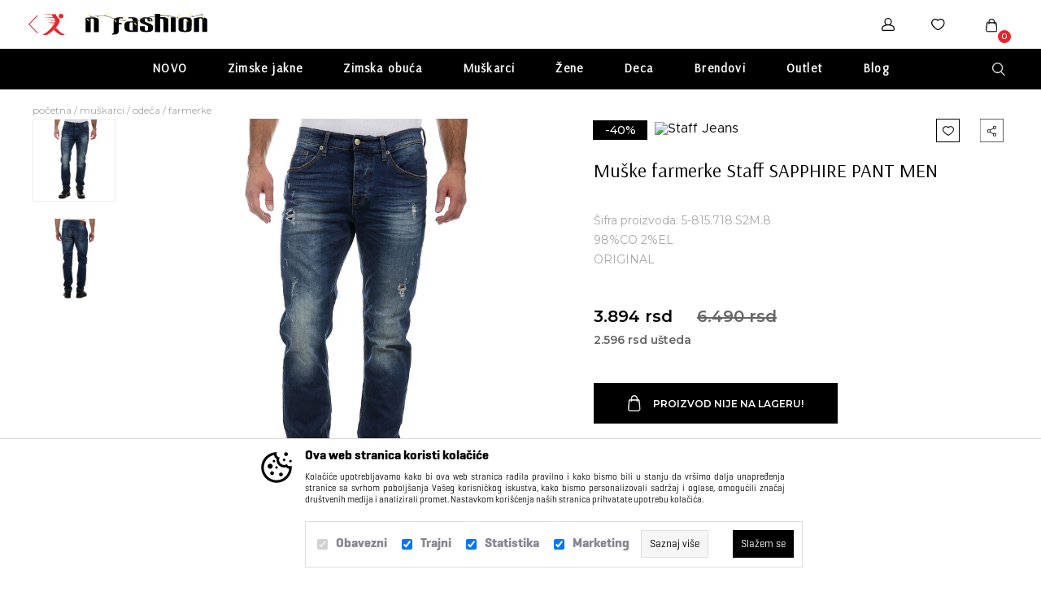

--- FILE ---
content_type: text/html; charset=utf-8
request_url: https://www.n-sport.net/farmerke/muske-farmerke-staff-sapphire-pant-men-2.html
body_size: 31591
content:
<!DOCTYPE HTML PUBLIC "-//W3C//DTD HTML 4.01 Transitional//EN" "http://www.w3.org/TR/html4/loose.dtd">
<html lang="sr">

    <head>
                    <script>
    window.dataLayer = window.dataLayer || [];
    function select_item(product_id, href) {
            var list_id = "home";
            var list_name = "home";
        if( $(".js-select_item_list_data").data("list-id")) {
            list_id =  $(".js-select_item_list_data").data("list-id");
            list_name = $(".js-select_item_list_data").data("list-name");
        }
            $.ajax({
            type: "POST",
            url: "https://www.n-sport.net/index.php?mod=catalog&op=product",
            data: { product_id: product_id, select_item:1, list_id: list_id, list_name: list_name },
            success: function (res) {
                if(res['GTM4_SELECT_ITEM']) {
                        sendGA4event(JSON.parse(res['GTM4_SELECT_ITEM']));
                }
                if(href) {
                        window.location.href = href;
                }
            }
        });
    }
    function sendGA4event(res) {
        dataLayer.push({ ecommerce: null });
        window.dataLayer.push(res);
    }
</script>
        <script>
                dataLayer.push({ ecommerce: null });
                window.dataLayer.push(JSON.parse('{"event":"select_item","ecommerce":{"item_list_id":"home","item_list_name":"home","items":[{"item_id":"2391","item_name":"Mu\u0161ke farmerke Staff SAPPHIRE PANT MEN","affiliation":"N fashion","currency":"RSD","discount":2596,"index":0,"item_brand":"Staff Jeans","item_category":"Farmerke","item_list_id":"home","item_list_name":"home","price":3894,"quantity":1}]}}'));
        </script>
<script>
        dataLayer.push({ ecommerce: null });
        window.dataLayer.push(JSON.parse('{"event":"view_item","ecommerce":{"currency":"RSD","value":3894,"items":[{"item_id":"2391","item_name":"Mu\u0161ke farmerke Staff SAPPHIRE PANT MEN","affiliation":"N fashion","currency":"RSD","discount":2596,"index":0,"item_brand":"Staff Jeans","item_category":"Farmerke","item_list_id":"home","item_list_name":"home","price":3894,"quantity":1}]}}'));

</script>

                
        <!-- Google Tag Manager -->
        <script>(function (w, d, s, l, i) {
                w[l] = w[l] || [];
                w[l].push({'gtm.start':
                            new Date().getTime(), event: 'gtm.js'});
                var f = d.getElementsByTagName(s)[0],
                        j = d.createElement(s), dl = l != 'dataLayer' ? '&l=' + l : '';
                j.async = true;
                j.src =
                        'https://www.googletagmanager.com/gtm.js?id=' + i + dl;
                f.parentNode.insertBefore(j, f);
            })(window, document, 'script', 'dataLayer', 'GTM-K7WWPF');</script>
        <!-- End Google Tag Manager -->
    

                <meta http-equiv="Content-Type" content="text/html; charset=utf-8">
        <link rel="alternate" href="https://www.n-sport.net///index.php" hreflang="sr-rs" />
        
            <title>Mu&scaron;ke farmerke Staff SAPPHIRE PANT MEN</title>
            <meta name="description" content="98%CO 2%EL \n ORIGINAL">
            <meta name="keywords" content="Mu&scaron;ke, farmerke, Staff, SAPPHIRE, PANT, MEN">

            
            <!-- Open Graph -->
                                                <meta property="og:url" content="https://www.n-sport.net/farmerke/muske-farmerke-staff-sapphire-pant-men-2.html">
                                    <meta property="og:type" content="website">
                                    <meta property="og:title" content="Mu&scaron;ke farmerke Staff SAPPHIRE PANT MEN">
                                    <meta property="og:description" content="98%CO 2%EL \n ORIGINAL">
                                    <meta property="og:image" content="https://www.n-sport.net/UserFiles/products/big/03/23/muske-farmerke-staff-sapphire-pant-men-5-815.718.S2M.8.jpg">
                                        <!-- Open Graph -->

            <meta name="referrer" content="no-referrer" />
        
        <script type="text/javascript">
            var HOME = "https://www.n-sport.net/";
            var THEME_DIR = "themes/nsport/web/";
            var HOME_STATIC = "//www.n-sport.net/";</script>
        <link href="https://www.n-sport.net/common/javascript/bootstrap/bs_selector.min.css?v=123" rel="stylesheet">
        <link rel="stylesheet" href="https://www.n-sport.net/common/javascript/jquery-ui/jquery-ui.css" />
        <link href="https://fonts.googleapis.com/css?family=Concert+One&amp;subset=latin-ext" rel="stylesheet">
        <link rel="preconnect" href="https://fonts.googleapis.com">
        <link rel="preconnect" href="https://fonts.gstatic.com" crossorigin>
        <link href="https://fonts.googleapis.com/css2?family=Montserrat:ital,wght@0,100;0,200;0,300;0,400;0,500;0,600;0,700;0,800;0,900;1,100;1,200;1,300;1,400;1,500;1,600;1,700;1,800;1,900&display=swap" rel="stylesheet">
        <link href='https://fonts.googleapis.com/css?family=Arsenal' rel='stylesheet'>

        <link media="all" rel="stylesheet" href="https://www.n-sport.net/themes/nsport/web/assets/css/styles.css">
                <link rel="stylesheet" href="https://www.n-sport.net/themes/nsport/web/assets/css/icomoon-font.css">

        <link rel="stylesheet" href="https://www.n-sport.net/common/font-awesome/css/font-awesome.min.css">

        <script src="https://www.n-sport.net/common/javascript/jquery-ui/jquery-1.9.1.min.js"></script>
        <script src="https://www.n-sport.net/common/javascript/jquery-ui/jquery-ui.js"></script>
        <script src="https://www.n-sport.net/common/javascript/jquery-ui/jquery-migrate-1.2.1.min.js"></script>

        <link rel="stylesheet" type="text/css" href="https://www.n-sport.net/common/javascript/slick/slick.css"/>
        <link rel="stylesheet" type="text/css" href="https://www.n-sport.net/common/javascript/slick/slick-theme.css"/>
        <script type="text/javascript" src="https://www.n-sport.net/common/javascript/slick/slick.min.js"></script>

        <link rel="stylesheet" type="text/css" href="https://www.n-sport.net/common/lightbox/slick-lightbox.css"/>
        <script type="text/javascript" src="https://www.n-sport.net/common/lightbox/slick-lightbox.min.js"></script>

        <link rel="stylesheet" href="https://www.n-sport.net/common/javascript/remodal/remodal.css">

        <link rel="stylesheet" href="https://www.n-sport.net/common/javascript/remodal/remodal-default-theme.css">
        <script type="text/javascript" src="https://www.n-sport.net/common/javascript/remodal/remodal.min.js"></script>
        <script type="text/javascript" src="https://www.n-sport.net/themes/nsport/web/assets/js/addToBasketAnimation.js">var HOME = 'https://www.n-sport.net/';</script>
        <script>
    $(document).ready(function(){
    $('.fnc-select-item').click(function(event) {
        event.preventDefault();

        href = this.href;

        let product_id = $(this).data('product-id');
        var list_id = "home";
        var list_name = "home";
        if( $(".js-select_item_list_data").data("list-id")) {
            list_id =   $(this).closest(':has(.js-select_item_list_data)').find('.js-select_item_list_data').data("list-id");
            list_name = $(this).closest(':has(.js-select_item_list_data)').find('.js-select_item_list_data').data("list-name");
        }

        $.ajax({
            type: "POST",
            url: "https://www.n-sport.net/index.php?mod=catalog&op=product",
            data: {
                "product_id": product_id,
                "select_item": 1,
                "list_id": list_id,
                "list_name": list_name
            },
            async: false,
            success: function (res) {
                if(res['GTM4_SELECT_ITEM']) {
                    sendGA4event(JSON.parse(res['GTM4_SELECT_ITEM']));
                }
            }
        });
        if (href) {
            window.location.href = href;
        }
    });
    });
</script>
        
            <script>
                //LOADING PAGE
                // $(window).on('load', function () {
                //     $('.nfashion_content_loader').fadeOut(500);
                // });
                function lista_zelja_on_click(product_id){
                    var url = $('[data-wish-list-id="' + product_id + '"]').attr("href");
                    if(window.location.protocol === 'http:'){
                          url = url.replace('https:', 'http:');
                    }
                    parent.select_item(product_id);
                    $.ajax({url: url,
                        type: 'post',
                        dataType: "json",
                        success: function (data) {
                            console.log(product_id);
                            if (typeof data['url'] != "undefined" && data['url'] != '' && data['url'] != null)
                            {
                                window.location.href = data['url'];
                            }
                            else if (data['result'] == 'insert')
                            {
                                var link_text = $('[data-wish-list-id="' + product_id + '"]').attr("href");
                                link_text = link_text.replace("insert_pd", "del_wish_item");
                                $('[data-wish-list-id="' + product_id + '"]').find('i').replaceWith('<i><img src="https://www.n-sport.net/themes/nsport/web/assets/images/Fashion/heart-full.svg"></i>');
                                $('[data-wish-list-id="' + product_id + '"]').find('span').text("Izbaci iz favorita");

                                $('[data-wish-list-id="' + product_id + '"]').prop("href", link_text);
                                insertWishItemIntoHeader(data);
                                parent.sendGA4event(JSON.parse(data['wish_list_GA4']));
                            }
                            else if (data['result'] == 'delete')
                            {
                                var link_text = $('[data-wish-list-id="' + product_id + '"]').attr("href");
                                link_text = link_text.replace("del_wish_item", "insert_pd");
                                $('[data-wish-list-id="' + product_id + '"]').find('i').replaceWith('<i><img src="https://www.n-sport.net/themes/nsport/web/assets/images/Fashion/heart-empty.svg"></i>');
                                $('[data-wish-list-id="' + product_id + '"]').prop("href", link_text);
                                insertWishItemIntoHeader(data);
                                parent.sendGA4event(JSON.parse(data['wish_list_GA4']));
                            }
                        },
                        error: function (data) {
                            console.log(data);
                        }
                    });
                    return false;
                }
                function insertWishItemIntoHeader(data)
                {

                    var CURRENCY = 'RSD';
                    var products = data['wish_list'];
                    var is_shown =  $('.header-wish-list .dropdown_header').length ? true : false;
                    var content_html = '';
                    if (!is_shown) {
                        content_html += '<div class="dropdown_header">';
                    }
                    content_html += '<ul>';
                    for (var item in products) {
                        var old_price = 0;
                        var savings = 0;
                        var price = 0;
                        price = parseFloat(products[item].cena_niza_redovna).toLocaleString(
                                'de-DE',
                                {
                                    style: 'currency',
                                    currency: CURRENCY,
                                    minimumFractionDigits: 0
                                }
                        );
                        if (products[item].price > products[item].cena_niza_redovna) {
                            savings = 'usteda ' + parseFloat(products[item].price - products[item].cena_niza_redovna).toLocaleString(
                                    'de-DE',
                                    {
                                        style: 'currency',
                                        currency: CURRENCY,
                                        minimumFractionDigits: 0
                                    }
                            );
                            old_price = parseFloat(products[item].price).toLocaleString(
                                    'de-DE',
                                    {
                                        style: 'currency',
                                        currency: CURRENCY,
                                        minimumFractionDigits: 0
                                    }
                            );
                        }
                        if(old_price == 0){
                            old_price = '';
                        }
                        if(savings == 0){
                            savings = '';
                        }
                        content_html +=
                            '<li>'+
                                ' <div class="dropdown-img">'+
                                ' <img src="' + HOME + 'UserFiles/products/small/' + products[item].image + '">'+
                                ' </div>'+
                                ' <div class="dropdown-info">'+
                                ' <h3>' + products[item].name + '</h3>'+
                                '<div class="price">' + price + ' ' + CURRENCY + ' <a href="' + HOME + 'index.php?mod=lists&op=wish_list&product_id=' + products[item].product_id + '&del_wish_item=1&json=1&wish_list_vote=1" rel="nofollow" class="item-btn" data-wish-list-id="' + products[item].product_id + '"  onclick="return lista_zelja_on_click(' + products[item].product_id + ');"><i><img src="' + HOME + THEME_DIR +'assets/images/Fashion/heart2.svg" alt=""></i></a></div>'+
                                '</div>'+
                            '</li>';
                    }
                    content_html += '</ul>'+
                        '<div class="dropdown-bottom buy-btn"> '+
                        '   <a href="'+ HOME +'/index.php?mod=lists&amp;op=wish_list"><span>Lista favorita</span><i><img src="'+HOME + THEME_DIR +'/assets/images/arrow.svg" alt=""></i></a>'+
                        '</div>'
                    if (!is_shown) {
                        content_html += '</div>';
                        $('.header-wish-list').append(content_html);
                    }else{
                        if(!products){
                            content_html = '';
                        }
                        $('.header-wish-list .dropdown_header').empty();
                        $('.header-wish-list .dropdown_header').append(content_html);
                    }

                    $('.dropdown_header ul, .content-wrap.outlet-flex .submenu_cat').mCustomScrollbar({
                        theme: "dark-thin",
                        advanced:{ updateOnContentResize: true }
                    });
                }
            </script>
        

        


        
            <script>
                $(document).ready(function (){
                    var outletBannerWidth = $('.outlet-banner').outerWidth();
                    $('.outlet-brand-wrap').css("left", outletBannerWidth + 20 + "px");

                    var outletContainerHeight = $('.outlet-container').outerHeight();
                    var outletBrandWrapHeight = $('.outlet-brand-wrap').outerHeight();
                    var maxOutletSizesWrapHeight = outletContainerHeight - outletBrandWrapHeight - 20;
                    $('.content-wrap.outlet-flex .submenu_cat').css("height", maxOutletSizesWrapHeight + "px");

                    $(".dropdown-info h3").each(function (){
                        if (this.innerHTML.length > 40) {
                            this.innerHTML = this.innerHTML.substr(0, 40) + '&hellip;';
                        }
                    });
                    if ($('.product-name').length > 0) {
                        var maxCharsProdName = 58;
                        $('.product-name a').each(function () {
                            var prodName = $(this).text().trim();
                            if (prodName.length > maxCharsProdName) prodName = prodName.slice(0, maxCharsProdName) + "...";
                            $(this).text(prodName);
                        });
                    }
                    $(function () {
                        var url = window.location.href;
                        $('.my_account_tabs a').each(function () {
                            var thisUrl = $(this).attr('href');
                            if (url === thisUrl) {
                                $(this).addClass('my-account-active');
                            }
                        })
                    });
                });
            </script>
        

        


        
            <script>
                $(document).ready(function(){

                    $(".js-header-menu > .submenu_cat").mouseenter(function(){
                        $(".js-header-menu").addClass('open-menu');
                    });
                    $(".js-header-menu > .submenu_cat").mouseleave(function(){
                        $(".js-header-menu").removeClass('open-menu');
                    });

                    $('.dropdown_header ul, .content-wrap.outlet-flex .submenu_cat').mCustomScrollbar({
                        theme: "dark-thin",
                        advanced:{ updateOnContentResize: true }
                    });
                    $('.drop-cat-collapse  ul:not(.pricerange)').css('max-height', '240px').mCustomScrollbar({
                        theme: "dark-thin",
                        advanced:{ updateOnContentResize: true },
                        mouseWheel: {scrollAmount: 240}
                    });

                    $("body:not(.nfashion) .js-filter_list_box_name").click(function () {
                        $header = $(this);
                        $content = $header.siblings('.js-drop-cat-collapse');
                        if($header.children('.js-drop-cat').children().hasClass('us-minus')){
                            $header.children('.js-drop-cat').children().removeClass('us-minus').addClass('us-plus');
                        }else{
                            $header.children('.js-drop-cat').children().removeClass('us-plus').addClass('us-minus');
                        }
                        $content.slideToggle(500);
                    });
                    $("body.nfashion .js-filter_list_box_name").click(function () {
                        $header = $(this);
                        $content = $header.siblings('.js-drop-cat-collapse');
                        if($header.children('.js-drop-cat').text() === '+'){
                            $header.children('.js-drop-cat').css({"opacity": "0"});
                            setTimeout(function () {
                                $header.children('.js-drop-cat').text('–');
                                $header.children('.js-drop-cat').css({
                                    "margin-top": "-1px",
                                    "margin-right": "2px",
                                    "font-size": "24px",
                                    "color": "black",
                                    "opacity": "1"
                                });
                            }, 500);
                        }else{
                            $header.children('.js-drop-cat').css({"opacity": "0"});
                            setTimeout(function () {
                                $header.children('.js-drop-cat').text('+');
                                $header.children('.js-drop-cat').css({
                                    "margin-top": "0",
                                    "margin-right": "0",
                                    "font-size": "30px",
                                    "color": "#cccccc",
                                    "opacity": "1"
                                });
                            }, 500);
                        }
                        $content.slideToggle(500);
                    });


                    $('.header_user .dropdown_header input').blur(function() {
                        $('.header_user .dropdown_header').removeClass('hover');
                    })
                    .focus(function() {
                        $('.header_user .dropdown_header').addClass('hover');
                    });
                    // var countMenuItems = $('.js-header-menu > li').length;
                    // if(countMenuItems < 10){
                    //     var percent = 'calc('+ 100 / countMenuItems + '% + 1px)' ;
                    //     $('.js-header-menu > li').css('width', percent);
                    // }
                    $('.js-header-menu > li').css('opacity','1');

                    $('.remodal-wrapper').on('click', function(e) {
                        if (e.target !== this)
                            return;
                        $(this).find('.remodal-close').click();
                    });

                });

                var lastScrollTop = 0;
                var initPage = true;
                $(window).scroll( function (event) {
                   if(!initPage){
                    var st = $(this).scrollTop();
                    if (st > lastScrollTop){
                        var delta = -1;
                    } else {
                        var delta = 1;
                    }
                    var scrollTop = $(window).scrollTop();

                    var isHomePage =  false ;
                    if(  isHomePage ){
                        if(scrollTop > 540) {
                            if (delta < 0 && !$('.js-header-menu').hasClass('opened-menu')) {
                                $('header').addClass('animate-hidden');
                            }
                            else {
                                $('header').removeClass('animate-hidden');
                            }
                        }else{
                            $('header').removeClass('animate-hidden');
                        }
                    }else{
                        if(scrollTop > 0) {
                            if (delta < 0 && !$('.js-header-menu').hasClass('opened-menu')) {
                                $('header').addClass('animate-hidden');
                            }
                            else {
                                $('header').removeClass('animate-hidden');
                            }
                        }else{
                            $('header').removeClass('animate-hidden');
                        }
                    }

                    lastScrollTop = st;
                   }
                   initPage = false;
                });
            </script>
        
        <script>
            $(document).ready(function(){
                $('.fnc-customer-login').click(function (event) { // Add event for logging user
                    $('.js-login-error').hide(); // Hide all old messages
                    event.preventDefault();
                    var email = $(this).closest('form').find('.js-customer-email-login').val();
                    var password = $(this).closest('form').find('.js-customer-password-login').val().trim();
                    var errorElement = $(this).closest('form').find('.js-login-error');

                    if (password == '') {
                        errorElement.show().html('Morate uneti sifru!!'); // Show message password is mandatory
                    } else {
                        $.ajax({
                            type: "POST",
                            url: "//www.n-sport.net/index.php?mod=customers&op=my_account&act=ajax",
                            dataType: "json",
                            data: {
                                'email': email,
                                'password': password
                            },
                            success: function(data) {
                                var message;
                                if (data.status == 'customer_logged') {
                                    user_is_logged = true;
                                    //location.reload();
                                    window.location.href = data.redirect;
                                } else if (data.status == 'account_locked'){
                                    message = 'Nalog je zakljucan!';
                                    errorElement.html(message).show()
                                } else if (data.status == 'wrong_password' || data.status == 'customer_not_found') {
                                    message = 'Email ili lozinka nisu ispravni!';
                                    errorElement.html(message).show()
                                } else if (data.status == 'account_inactive') {
                                    message = 'Vaš korisnički nalog nije aktivan!';
                                    errorElement.html(message).show()
                                }
                            },
                            error:function(jqXHR, exception){
                                console.info('error while logging in:', jqXHR, exception);
                            }
                        });
                    }
                });

                $('#search_box').hover(function(){
                    $('#search_field').focus();
                    $('#search_form').css({
                        'opacity': 1,
                        'visibility': 'visible',
                        'width': '250px',
                        'vertical-align': 'unset',
                     });
                });
            });
        </script>

        <script src="https://www.n-sport.net/modules/cart/js/CartPage.js"></script>
        <script>
            $('#fnc-form-wrapper').cartPage({
                selectors: {
                    increment: ".fnc-cart-increment",
                    decrement: ".fnc-cart-decrement",
                    quantity: ".fnc-cart-quantity",
                    remove: ".fnc-cart-remove",
                },
                reload:true
            });
        </script>

        <script src="https://www.n-sport.net/themes/nsport/web//assets/js/hoverPopups.js" type="text/javascript"></script>
        <script src="https://www.n-sport.net/themes/nsport/web//assets/js/jquery.mCustomScrollbar.concat.min.js" type="text/javascript"></script>
        <script src="https://www.n-sport.net/themes/nsport/web//assets/js/autocomplete.js" type="text/javascript"></script>
        <link rel="stylesheet" href="https://www.n-sport.net/themes/nsport/web//assets/css/jquery.mCustomScrollbar.min.css" />
                
        
        
        
    </head>

    <body leftmargin="0" rightmargin="0" topmargin="0"  class="nfashion">







            <!-- Google Tag Manager (noscript) -->
    <noscript><iframe src="https://www.googletagmanager.com/ns.html?id=GTM-K7WWPF"
                      height="0" width="0" style="display:none;visibility:hidden"></iframe></noscript>
    <!-- End Google Tag Manager (noscript) -->




        


        <div class="remodal remodal-remove" data-remodal-id="modal"
             data-remodal-options="hashTracking: false, closeOnOutsideClick: false">
            
            <button data-remodal-action="close" class="remodal-close"></button>
            <div class="promo-box-title">
                <h2>Brisanje proizvoda iz korpe</h2>
            </div>
            <p>
                Da li ste sigurni da želite da uklonite ovaj proizvod iz korpe?
            </p>
            <br>
            <button data-remodal-action="cancel" class="remodal-cancel"><span class="span_text">Ne</span></button>
            <button data-remodal-action="confirm" class="remodal-confirm"><span class="span_text">Da</span></button>
        </div>
        <div class="remodal remodal-remove-order remodal-remove" data-remodal-id="modal-remove-order"
             data-remodal-options="hashTracking: false, closeOnOutsideClick: false">

            <button data-remodal-action="close" class="remodal-close"></button>
            <div class="promo-box-title">
                <h2>Otkaži porudžbinu</h2>
            </div>
            <p>
                Da li ste sigurni da želite da otkažete porudžbinu?
            </p>
            <br>
            <button data-remodal-action="cancel" class="remodal-cancel"><span class="span_text">Ne</span></button>
            <button data-remodal-action="confirm" class="remodal-confirm"><span class="span_text">Da</span></button>
        </div>


    <header>
        <div class="header-top">
            <div class="content-wrap" style="height: 100%">

                <div class="header-logo-wrap header-logo-wrap--top">
                    <span class="vertical-middle"></span>
                    <a class="header-logo" href="https://www.n-sport.net/"><img src="https://www.n-sport.net/themes/nsport/web/assets/images/lacoste/nsport-back.svg"></a>
                    <a href="https://www.n-sport.net/brands/fashion.html">





                        <img class="header-top__logo-img" src="https://www.n-sport.net/themes/nsport/web/assets/images/Fashion/logo_nfashion_NG_blk.svg" alt="">

                    </a>
                </div>


                <div class="header-links-wrap">

                    <div class="header_user_links ">
                        <span class="vertical-middle"></span>




                        <div class="call-centar"><i><img src="https://www.n-sport.net/themes/nsport/web/assets/images/call_center.svg" alt=""></i> <p>0800 234 235</p></div>

                        <div class="header_user header-icon">
                            
                                                                    <a href="//www.n-sport.net/index.php?mod=customers&op=register&act=register_login">
                                        <img src="https://www.n-sport.net/themes/nsport/web/assets/images/Fashion/user.svg" alt="">
                                    </a>
                                    























                                                            
                        </div>
                        <div class="header-wish-list header-icon">
                                                        <a href="//www.n-sport.net/index.php?mod=customers&op=register&act=register_login"><i><img src="https://www.n-sport.net/themes/nsport/web/assets/images/Fashion/heart.svg" alt=""></i></a>
                                                                                </div>

                        <div class="header-basket header-icon">
                                                            <a href="//www.n-sport.net/index.php?mod=cart&op=checkout_page">
                                    <i><img class="cart-img-one" src="https://www.n-sport.net/themes/nsport/web/assets/images/Fashion/bag-black.svg" alt=""></i>
                                    <i><img class="cart-img-two" src="https://www.n-sport.net/themes/nsport/web/assets/images/Fashion/bag-white.svg" alt=""></i>
                                    <span id="br_proizvoda-basket" class="br_proizvoda">0</span>
                                </a>
                                                                                    </div>
                    </div>

                </div>
            </div>
        </div>
        <div class="header-bottom">
            <div class="content-wrap nfashion-header-bottom">
                <div class="header-logo-wrap">
                    <span class="vertical-middle"></span>
                    <a class="header-logo header-bottom__logo" href="https://www.n-sport.net/brands/fashion.html">





                        <img class="header-bottom__logo-img" src="https://www.n-sport.net/themes/nsport/web/assets/images/Fashion/logo_nfashion_NG_wht.svg" alt="logo">

                    </a>
                </div>
                        <ul class="header-menu js-header-menu">
            
                            
                                    <li class="submenu_cat_item">
                        <a style="font-family: Arsenal; letter-spacing: 1.2px;" class="category-item" href="https://www.n-sport.net/promos/fashion/novo-fashion.html">
                                                            NOVO
                                                    </a>
                    </li>
                                    <li class="submenu_cat_item">
                        <a style="font-family: Arsenal; letter-spacing: 1.2px;" class="category-item" href="https://www.n-sport.net/promos/fashion/zimske-jakne_1032.html">
                                                            Zimske jakne
                                                    </a>
                    </li>
                                    <li class="submenu_cat_item">
                        <a style="font-family: Arsenal; letter-spacing: 1.2px;" class="category-item" href="https://www.n-sport.net/promos/fashion/zimska-obuca_1033.html">
                                                            Zimska obuća
                                                    </a>
                    </li>
                            
                                            <li class="submenu_cat_item">
                    <a class="submenu_cat" href="https://www.n-sport.net/muskarci?fashion=1">Mu&scaron;karci</a>
                    <ul class="dropdown1 content-wrap js-first-level">
                                                                                    <li class="submenu_cat">
                                    <a href="https://www.n-sport.net/patike?filter_submited=1&amp;show_filters=1&amp;filters[Pol][]=Mu&scaron;karci&fashion=1" class="category-item category-item--title">Patike</a>
                                    <ul class="dropdown2">
                                                                                        <li class="submenu_cat">
                                                    <a href="https://www.n-sport.net/lifestyle-patike?filter_submited=1&amp;show_filters=1&amp;filters[Pol][]=Mu&scaron;karci&fashion=1" class="category-item">Lifestyle patike</a>
                                                </li>
                                                                            </ul>
                                </li>
                                                                                                                <li class="submenu_cat">
                                    <a href="https://www.n-sport.net/obuca?filter_submited=1&amp;show_filters=1&amp;filters[Pol][]=Mu&scaron;karci&fashion=1" class="category-item category-item--title">Obuća</a>
                                    <ul class="dropdown2">
                                                                                        <li class="submenu_cat">
                                                    <a href="https://www.n-sport.net/espadrile?filter_submited=1&amp;show_filters=1&amp;filters[Pol][]=Mu&scaron;karci&fashion=1" class="category-item">Espadrile</a>
                                                </li>
                                                                                        <li class="submenu_cat">
                                                    <a href="https://www.n-sport.net/cipele?filter_submited=1&amp;show_filters=1&amp;filters[Pol][]=Mu&scaron;karci&fashion=1" class="category-item">Cipele</a>
                                                </li>
                                                                                        <li class="submenu_cat">
                                                    <a href="https://www.n-sport.net/mokasine?filter_submited=1&amp;show_filters=1&amp;filters[Pol][]=Mu&scaron;karci&fashion=1" class="category-item">Mokasine</a>
                                                </li>
                                                                                        <li class="submenu_cat">
                                                    <a href="https://www.n-sport.net/sandale?filter_submited=1&amp;show_filters=1&amp;filters[Pol][]=Mu&scaron;karci&fashion=1" class="category-item">Sandale</a>
                                                </li>
                                                                                        <li class="submenu_cat">
                                                    <a href="https://www.n-sport.net/papuce?filter_submited=1&amp;show_filters=1&amp;filters[Pol][]=Mu&scaron;karci&fashion=1" class="category-item">Papuče</a>
                                                </li>
                                                                                        <li class="submenu_cat">
                                                    <a href="https://www.n-sport.net/japanke?filter_submited=1&amp;show_filters=1&amp;filters[Pol][]=Mu&scaron;karci&fashion=1" class="category-item">Japanke</a>
                                                </li>
                                                                                        <li class="submenu_cat">
                                                    <a href="https://www.n-sport.net/cizme?filter_submited=1&amp;show_filters=1&amp;filters[Pol][]=Mu&scaron;karci&fashion=1" class="category-item">Čizme</a>
                                                </li>
                                                                                        <li class="submenu_cat">
                                                    <a href="https://www.n-sport.net/spagerice?filter_submited=1&amp;show_filters=1&amp;filters[Pol][]=Mu&scaron;karci&fashion=1" class="category-item">&Scaron;pagerice</a>
                                                </li>
                                                                            </ul>
                                </li>
                                                                                                                <li class="submenu_cat">
                                    <a href="https://www.n-sport.net/odeca?filter_submited=1&amp;show_filters=1&amp;filters[Pol][]=Mu&scaron;karci&fashion=1" class="category-item category-item--title">Odeća</a>
                                    <ul class="dropdown2">
                                                                                        <li class="submenu_cat">
                                                    <a href="https://www.n-sport.net/trenerka?filter_submited=1&amp;show_filters=1&amp;filters[Pol][]=Mu&scaron;karci&fashion=1" class="category-item">Trenerka</a>
                                                </li>
                                                                                        <li class="submenu_cat">
                                                    <a href="https://www.n-sport.net/jakne?filter_submited=1&amp;show_filters=1&amp;filters[Pol][]=Mu&scaron;karci&fashion=1" class="category-item">Jakne</a>
                                                </li>
                                                                                        <li class="submenu_cat">
                                                    <a href="https://www.n-sport.net/duks?filter_submited=1&amp;show_filters=1&amp;filters[Pol][]=Mu&scaron;karci&fashion=1" class="category-item">Duks</a>
                                                </li>
                                                                                        <li class="submenu_cat">
                                                    <a href="https://www.n-sport.net/dzemperi?filter_submited=1&amp;show_filters=1&amp;filters[Pol][]=Mu&scaron;karci&fashion=1" class="category-item">Džemperi</a>
                                                </li>
                                                                                        <li class="submenu_cat">
                                                    <a href="https://www.n-sport.net/majice?filter_submited=1&amp;show_filters=1&amp;filters[Pol][]=Mu&scaron;karci&fashion=1" class="category-item">Majice</a>
                                                </li>
                                                                                        <li class="submenu_cat">
                                                    <a href="https://www.n-sport.net/farmerke?filter_submited=1&amp;show_filters=1&amp;filters[Pol][]=Mu&scaron;karci&fashion=1" class="category-item">Farmerke</a>
                                                </li>
                                                                                        <li class="submenu_cat">
                                                    <a href="https://www.n-sport.net/pantalone?filter_submited=1&amp;show_filters=1&amp;filters[Pol][]=Mu&scaron;karci&fashion=1" class="category-item">Pantalone</a>
                                                </li>
                                                                                        <li class="submenu_cat">
                                                    <a href="https://www.n-sport.net/kosulje?filter_submited=1&amp;show_filters=1&amp;filters[Pol][]=Mu&scaron;karci&fashion=1" class="category-item">Ko&scaron;ulje</a>
                                                </li>
                                                                                        <li class="submenu_cat">
                                                    <a href="https://www.n-sport.net/sorc?filter_submited=1&amp;show_filters=1&amp;filters[Pol][]=Mu&scaron;karci&fashion=1" class="category-item">&Scaron;orc</a>
                                                </li>
                                                                                        <li class="submenu_cat">
                                                    <a href="https://www.n-sport.net/kupaci?filter_submited=1&amp;show_filters=1&amp;filters[Pol][]=Mu&scaron;karci&fashion=1" class="category-item">Kupaći</a>
                                                </li>
                                                                                        <li class="submenu_cat">
                                                    <a href="https://www.n-sport.net/ves?filter_submited=1&amp;show_filters=1&amp;filters[Pol][]=Mu&scaron;karci&fashion=1" class="category-item">Ve&scaron;</a>
                                                </li>
                                                                                        <li class="submenu_cat">
                                                    <a href="https://www.n-sport.net/sako?filter_submited=1&amp;show_filters=1&amp;filters[Pol][]=Mu&scaron;karci&fashion=1" class="category-item">Sako</a>
                                                </li>
                                                                                        <li class="submenu_cat">
                                                    <a href="https://www.n-sport.net/prsluk?filter_submited=1&amp;show_filters=1&amp;filters[Pol][]=Mu&scaron;karci&fashion=1" class="category-item">Prsluk</a>
                                                </li>
                                                                                        <li class="submenu_cat">
                                                    <a href="https://www.n-sport.net/kaputi?filter_submited=1&amp;show_filters=1&amp;filters[Pol][]=Mu&scaron;karci&fashion=1" class="category-item">Kaputi</a>
                                                </li>
                                                                                        <li class="submenu_cat">
                                                    <a href="https://www.n-sport.net/rolka?filter_submited=1&amp;show_filters=1&amp;filters[Pol][]=Mu&scaron;karci&fashion=1" class="category-item">Rolka</a>
                                                </li>
                                                                            </ul>
                                </li>
                                                                                                                <li class="submenu_cat">
                                    <a href="https://www.n-sport.net/aksesoari?filter_submited=1&amp;show_filters=1&amp;filters[Pol][]=Mu&scaron;karci&fashion=1" class="category-item category-item--title">Aksesoari</a>
                                    <ul class="dropdown2">
                                                                                        <li class="submenu_cat">
                                                    <a href="https://www.n-sport.net/privezak?filter_submited=1&amp;show_filters=1&amp;filters[Pol][]=Mu&scaron;karci&fashion=1" class="category-item">Privezak</a>
                                                </li>
                                                                                        <li class="submenu_cat">
                                                    <a href="https://www.n-sport.net/torbe?filter_submited=1&amp;show_filters=1&amp;filters[Pol][]=Mu&scaron;karci&fashion=1" class="category-item">Torbe</a>
                                                </li>
                                                                                        <li class="submenu_cat">
                                                    <a href="https://www.n-sport.net/ranac?filter_submited=1&amp;show_filters=1&amp;filters[Pol][]=Mu&scaron;karci&fashion=1" class="category-item">Ranac</a>
                                                </li>
                                                                                        <li class="submenu_cat">
                                                    <a href="https://www.n-sport.net/novcanik?filter_submited=1&amp;show_filters=1&amp;filters[Pol][]=Mu&scaron;karci&fashion=1" class="category-item">Novčanik</a>
                                                </li>
                                                                                        <li class="submenu_cat">
                                                    <a href="https://www.n-sport.net/kais?filter_submited=1&amp;show_filters=1&amp;filters[Pol][]=Mu&scaron;karci&fashion=1" class="category-item">Kai&scaron;</a>
                                                </li>
                                                                                        <li class="submenu_cat">
                                                    <a href="https://www.n-sport.net/kacket?filter_submited=1&amp;show_filters=1&amp;filters[Pol][]=Mu&scaron;karci&fashion=1" class="category-item">Kačket</a>
                                                </li>
                                                                                        <li class="submenu_cat">
                                                    <a href="https://www.n-sport.net/kape?filter_submited=1&amp;show_filters=1&amp;filters[Pol][]=Mu&scaron;karci&fashion=1" class="category-item">Kape</a>
                                                </li>
                                                                                        <li class="submenu_cat">
                                                    <a href="https://www.n-sport.net/sal?filter_submited=1&amp;show_filters=1&amp;filters[Pol][]=Mu&scaron;karci&fashion=1" class="category-item">&Scaron;al</a>
                                                </li>
                                                                                        <li class="submenu_cat">
                                                    <a href="https://www.n-sport.net/zimski-set?filter_submited=1&amp;show_filters=1&amp;filters[Pol][]=Mu&scaron;karci&fashion=1" class="category-item">Zimski set</a>
                                                </li>
                                                                            </ul>
                                </li>
                                                                                                                <li class="submenu_cat">
                                    <a href="https://www.n-sport.net/sportska-oprema?filter_submited=1&amp;show_filters=1&amp;filters[Pol][]=Mu&scaron;karci&fashion=1" class="category-item category-item--title">Sportska oprema</a>
                                    <ul class="dropdown2">
                                                                                        <li class="submenu_cat">
                                                    <a href="https://www.n-sport.net/carape?filter_submited=1&amp;show_filters=1&amp;filters[Pol][]=Mu&scaron;karci&fashion=1" class="category-item">Čarape</a>
                                                </li>
                                                                                        <li class="submenu_cat">
                                                    <a href="https://www.n-sport.net/krema-za-obucu?filter_submited=1&amp;show_filters=1&amp;filters[Pol][]=Mu&scaron;karci&fashion=1" class="category-item">Krema za obuću</a>
                                                </li>
                                                                            </ul>
                                </li>
                                                                        </ul>
                </li>
                                            <li class="submenu_cat_item">
                    <a class="submenu_cat" href="https://www.n-sport.net/zene?fashion=1">Žene</a>
                    <ul class="dropdown1 content-wrap js-first-level">
                                                                                    <li class="submenu_cat">
                                    <a href="https://www.n-sport.net/patike?filter_submited=1&amp;show_filters=1&amp;filters[Pol][]=Žene&fashion=1" class="category-item category-item--title">Patike</a>
                                    <ul class="dropdown2">
                                                                                        <li class="submenu_cat">
                                                    <a href="https://www.n-sport.net/lifestyle-patike?filter_submited=1&amp;show_filters=1&amp;filters[Pol][]=Žene&fashion=1" class="category-item">Lifestyle patike</a>
                                                </li>
                                                                            </ul>
                                </li>
                                                                                                                <li class="submenu_cat">
                                    <a href="https://www.n-sport.net/obuca?filter_submited=1&amp;show_filters=1&amp;filters[Pol][]=Žene&fashion=1" class="category-item category-item--title">Obuća</a>
                                    <ul class="dropdown2">
                                                                                        <li class="submenu_cat">
                                                    <a href="https://www.n-sport.net/mokasine?filter_submited=1&amp;show_filters=1&amp;filters[Pol][]=Žene&fashion=1" class="category-item">Mokasine</a>
                                                </li>
                                                                                        <li class="submenu_cat">
                                                    <a href="https://www.n-sport.net/espadrile?filter_submited=1&amp;show_filters=1&amp;filters[Pol][]=Žene&fashion=1" class="category-item">Espadrile</a>
                                                </li>
                                                                                        <li class="submenu_cat">
                                                    <a href="https://www.n-sport.net/cipele?filter_submited=1&amp;show_filters=1&amp;filters[Pol][]=Žene&fashion=1" class="category-item">Cipele</a>
                                                </li>
                                                                                        <li class="submenu_cat">
                                                    <a href="https://www.n-sport.net/cipele-sa-stiklom?filter_submited=1&amp;show_filters=1&amp;filters[Pol][]=Žene&fashion=1" class="category-item">Cipele sa &scaron;tiklom</a>
                                                </li>
                                                                                        <li class="submenu_cat">
                                                    <a href="https://www.n-sport.net/baletanke?filter_submited=1&amp;show_filters=1&amp;filters[Pol][]=Žene&fashion=1" class="category-item">Baletanke</a>
                                                </li>
                                                                                        <li class="submenu_cat">
                                                    <a href="https://www.n-sport.net/sandale?filter_submited=1&amp;show_filters=1&amp;filters[Pol][]=Žene&fashion=1" class="category-item">Sandale</a>
                                                </li>
                                                                                        <li class="submenu_cat">
                                                    <a href="https://www.n-sport.net/papuce?filter_submited=1&amp;show_filters=1&amp;filters[Pol][]=Žene&fashion=1" class="category-item">Papuče</a>
                                                </li>
                                                                                        <li class="submenu_cat">
                                                    <a href="https://www.n-sport.net/japanke?filter_submited=1&amp;show_filters=1&amp;filters[Pol][]=Žene&fashion=1" class="category-item">Japanke</a>
                                                </li>
                                                                                        <li class="submenu_cat">
                                                    <a href="https://www.n-sport.net/cizme?filter_submited=1&amp;show_filters=1&amp;filters[Pol][]=Žene&fashion=1" class="category-item">Čizme</a>
                                                </li>
                                                                                        <li class="submenu_cat">
                                                    <a href="https://www.n-sport.net/spagerice?filter_submited=1&amp;show_filters=1&amp;filters[Pol][]=Žene&fashion=1" class="category-item">&Scaron;pagerice</a>
                                                </li>
                                                                            </ul>
                                </li>
                                                                                                                <li class="submenu_cat">
                                    <a href="https://www.n-sport.net/odeca?filter_submited=1&amp;show_filters=1&amp;filters[Pol][]=Žene&fashion=1" class="category-item category-item--title">Odeća</a>
                                    <ul class="dropdown2">
                                                                                        <li class="submenu_cat">
                                                    <a href="https://www.n-sport.net/trenerka?filter_submited=1&amp;show_filters=1&amp;filters[Pol][]=Žene&fashion=1" class="category-item">Trenerka</a>
                                                </li>
                                                                                        <li class="submenu_cat">
                                                    <a href="https://www.n-sport.net/jakne?filter_submited=1&amp;show_filters=1&amp;filters[Pol][]=Žene&fashion=1" class="category-item">Jakne</a>
                                                </li>
                                                                                        <li class="submenu_cat">
                                                    <a href="https://www.n-sport.net/duks?filter_submited=1&amp;show_filters=1&amp;filters[Pol][]=Žene&fashion=1" class="category-item">Duks</a>
                                                </li>
                                                                                        <li class="submenu_cat">
                                                    <a href="https://www.n-sport.net/dzemperi?filter_submited=1&amp;show_filters=1&amp;filters[Pol][]=Žene&fashion=1" class="category-item">Džemperi</a>
                                                </li>
                                                                                        <li class="submenu_cat">
                                                    <a href="https://www.n-sport.net/majice?filter_submited=1&amp;show_filters=1&amp;filters[Pol][]=Žene&fashion=1" class="category-item">Majice</a>
                                                </li>
                                                                                        <li class="submenu_cat">
                                                    <a href="https://www.n-sport.net/farmerke?filter_submited=1&amp;show_filters=1&amp;filters[Pol][]=Žene&fashion=1" class="category-item">Farmerke</a>
                                                </li>
                                                                                        <li class="submenu_cat">
                                                    <a href="https://www.n-sport.net/pantalone?filter_submited=1&amp;show_filters=1&amp;filters[Pol][]=Žene&fashion=1" class="category-item">Pantalone</a>
                                                </li>
                                                                                        <li class="submenu_cat">
                                                    <a href="https://www.n-sport.net/kosulje?filter_submited=1&amp;show_filters=1&amp;filters[Pol][]=Žene&fashion=1" class="category-item">Ko&scaron;ulje</a>
                                                </li>
                                                                                        <li class="submenu_cat">
                                                    <a href="https://www.n-sport.net/haljine?filter_submited=1&amp;show_filters=1&amp;filters[Pol][]=Žene&fashion=1" class="category-item">Haljine</a>
                                                </li>
                                                                                        <li class="submenu_cat">
                                                    <a href="https://www.n-sport.net/suknje?filter_submited=1&amp;show_filters=1&amp;filters[Pol][]=Žene&fashion=1" class="category-item">Suknje</a>
                                                </li>
                                                                                        <li class="submenu_cat">
                                                    <a href="https://www.n-sport.net/kombinezon?filter_submited=1&amp;show_filters=1&amp;filters[Pol][]=Žene&fashion=1" class="category-item">Kombinezon</a>
                                                </li>
                                                                                        <li class="submenu_cat">
                                                    <a href="https://www.n-sport.net/sorc?filter_submited=1&amp;show_filters=1&amp;filters[Pol][]=Žene&fashion=1" class="category-item">&Scaron;orc</a>
                                                </li>
                                                                                        <li class="submenu_cat">
                                                    <a href="https://www.n-sport.net/kupaci?filter_submited=1&amp;show_filters=1&amp;filters[Pol][]=Žene&fashion=1" class="category-item">Kupaći</a>
                                                </li>
                                                                                        <li class="submenu_cat">
                                                    <a href="https://www.n-sport.net/sako?filter_submited=1&amp;show_filters=1&amp;filters[Pol][]=Žene&fashion=1" class="category-item">Sako</a>
                                                </li>
                                                                                        <li class="submenu_cat">
                                                    <a href="https://www.n-sport.net/prsluk?filter_submited=1&amp;show_filters=1&amp;filters[Pol][]=Žene&fashion=1" class="category-item">Prsluk</a>
                                                </li>
                                                                                        <li class="submenu_cat">
                                                    <a href="https://www.n-sport.net/kaputi?filter_submited=1&amp;show_filters=1&amp;filters[Pol][]=Žene&fashion=1" class="category-item">Kaputi</a>
                                                </li>
                                                                                        <li class="submenu_cat">
                                                    <a href="https://www.n-sport.net/ski-oprema?filter_submited=1&amp;show_filters=1&amp;filters[Pol][]=Žene&fashion=1" class="category-item">Ski oprema</a>
                                                </li>
                                                                                        <li class="submenu_cat">
                                                    <a href="https://www.n-sport.net/aktivni-ves?filter_submited=1&amp;show_filters=1&amp;filters[Pol][]=Žene&fashion=1" class="category-item">Aktivni ve&scaron;</a>
                                                </li>
                                                                                        <li class="submenu_cat">
                                                    <a href="https://www.n-sport.net/rolka?filter_submited=1&amp;show_filters=1&amp;filters[Pol][]=Žene&fashion=1" class="category-item">Rolka</a>
                                                </li>
                                                                            </ul>
                                </li>
                                                                                                                <li class="submenu_cat">
                                    <a href="https://www.n-sport.net/aksesoari?filter_submited=1&amp;show_filters=1&amp;filters[Pol][]=Žene&fashion=1" class="category-item category-item--title">Aksesoari</a>
                                    <ul class="dropdown2">
                                                                                        <li class="submenu_cat">
                                                    <a href="https://www.n-sport.net/torbe?filter_submited=1&amp;show_filters=1&amp;filters[Pol][]=Žene&fashion=1" class="category-item">Torbe</a>
                                                </li>
                                                                                        <li class="submenu_cat">
                                                    <a href="https://www.n-sport.net/privezak?filter_submited=1&amp;show_filters=1&amp;filters[Pol][]=Žene&fashion=1" class="category-item">Privezak</a>
                                                </li>
                                                                                        <li class="submenu_cat">
                                                    <a href="https://www.n-sport.net/ranac?filter_submited=1&amp;show_filters=1&amp;filters[Pol][]=Žene&fashion=1" class="category-item">Ranac</a>
                                                </li>
                                                                                        <li class="submenu_cat">
                                                    <a href="https://www.n-sport.net/novcanik?filter_submited=1&amp;show_filters=1&amp;filters[Pol][]=Žene&fashion=1" class="category-item">Novčanik</a>
                                                </li>
                                                                                        <li class="submenu_cat">
                                                    <a href="https://www.n-sport.net/kais?filter_submited=1&amp;show_filters=1&amp;filters[Pol][]=Žene&fashion=1" class="category-item">Kai&scaron;</a>
                                                </li>
                                                                                        <li class="submenu_cat">
                                                    <a href="https://www.n-sport.net/esarpe?filter_submited=1&amp;show_filters=1&amp;filters[Pol][]=Žene&fashion=1" class="category-item">E&scaron;arpe</a>
                                                </li>
                                                                                        <li class="submenu_cat">
                                                    <a href="https://www.n-sport.net/kacket?filter_submited=1&amp;show_filters=1&amp;filters[Pol][]=Žene&fashion=1" class="category-item">Kačket</a>
                                                </li>
                                                                                        <li class="submenu_cat">
                                                    <a href="https://www.n-sport.net/kape?filter_submited=1&amp;show_filters=1&amp;filters[Pol][]=Žene&fashion=1" class="category-item">Kape</a>
                                                </li>
                                                                                        <li class="submenu_cat">
                                                    <a href="https://www.n-sport.net/sesir?filter_submited=1&amp;show_filters=1&amp;filters[Pol][]=Žene&fashion=1" class="category-item">&Scaron;e&scaron;ir</a>
                                                </li>
                                                                                        <li class="submenu_cat">
                                                    <a href="https://www.n-sport.net/sal?filter_submited=1&amp;show_filters=1&amp;filters[Pol][]=Žene&fashion=1" class="category-item">&Scaron;al</a>
                                                </li>
                                                                                        <li class="submenu_cat">
                                                    <a href="https://www.n-sport.net/rukavice?filter_submited=1&amp;show_filters=1&amp;filters[Pol][]=Žene&fashion=1" class="category-item">Rukavice</a>
                                                </li>
                                                                            </ul>
                                </li>
                                                                                                                <li class="submenu_cat">
                                    <a href="https://www.n-sport.net/sportska-oprema?filter_submited=1&amp;show_filters=1&amp;filters[Pol][]=Žene&fashion=1" class="category-item category-item--title">Sportska oprema</a>
                                    <ul class="dropdown2">
                                                                                        <li class="submenu_cat">
                                                    <a href="https://www.n-sport.net/krema-za-obucu?filter_submited=1&amp;show_filters=1&amp;filters[Pol][]=Žene&fashion=1" class="category-item">Krema za obuću</a>
                                                </li>
                                                                                        <li class="submenu_cat">
                                                    <a href="https://www.n-sport.net/traka-za-glavu?filter_submited=1&amp;show_filters=1&amp;filters[Pol][]=Žene&fashion=1" class="category-item">Traka za glavu</a>
                                                </li>
                                                                                        <li class="submenu_cat">
                                                    <a href="https://www.n-sport.net/naocare-za-skijanje?filter_submited=1&amp;show_filters=1&amp;filters[Pol][]=Žene&fashion=1" class="category-item">Naočare za skijanje</a>
                                                </li>
                                                                            </ul>
                                </li>
                                                                        </ul>
                </li>
                                            <li class="submenu_cat_item">
                    <a class="submenu_cat" href="https://www.n-sport.net/deca?fashion=1">Deca</a>
                    <ul class="dropdown1 content-wrap js-first-level">
                                                                                    <li class="submenu_cat">
                                    <a href="https://www.n-sport.net/obuca?filter_submited=1&amp;show_filters=1&amp;filters[Pol][]=Deca&fashion=1" class="category-item category-item--title">Obuća</a>
                                    <ul class="dropdown2">
                                                                                        <li class="submenu_cat">
                                                    <a href="https://www.n-sport.net/papuce?filter_submited=1&amp;show_filters=1&amp;filters[Pol][]=Deca&fashion=1" class="category-item">Papuče</a>
                                                </li>
                                                                                        <li class="submenu_cat">
                                                    <a href="https://www.n-sport.net/cizme?filter_submited=1&amp;show_filters=1&amp;filters[Pol][]=Deca&fashion=1" class="category-item">Čizme</a>
                                                </li>
                                                                            </ul>
                                </li>
                                                                        </ul>
                </li>
            
            <li class="submenu_cat_item">
                <a class="submenu_cat" href="#">Brendovi</a>
                <ul class="dropdown1 brand-pages js-first-level content-wrap">
                                                            <li>
                    <a class="link" href="https://www.n-sport.net/brands/staff-jeans.html">
                        <span class="vertical-middle"></span>
                        <span class="banner-gray outlet-brands staff-jeans"><img  border="0" src="https://www.n-sport.net/UserFiles/brands/Staff_Jeans.svg" alt="Staff Jeans"></span>
                    </a>
                    </li>
                                        <li>
                    <a class="link" href="https://www.n-sport.net/brands/armani-exchange.html">
                        <span class="vertical-middle"></span>
                        <span class="banner-gray outlet-brands armani-exchange"><img  border="0" src="https://www.n-sport.net/UserFiles/brands/Armani_Exchange.svg" alt="Armani Exchange"></span>
                    </a>
                    </li>
                                        <li>
                    <a class="link" href="https://www.n-sport.net/brands/guess.html">
                        <span class="vertical-middle"></span>
                        <span class="banner-gray outlet-brands guess"><img  border="0" src="https://www.n-sport.net/UserFiles/brands/Guess.svg" alt="Guess"></span>
                    </a>
                    </li>
                                        <li>
                    <a class="link" href="https://www.n-sport.net/brands/tommy-hilfiger.html">
                        <span class="vertical-middle"></span>
                        <span class="banner-gray outlet-brands tommy-hilfiger"><img  border="0" src="https://www.n-sport.net/UserFiles/brands/Tommy_Hilfiger.svg" alt="Tommy Hilfiger"></span>
                    </a>
                    </li>
                                        <li>
                    <a class="link" href="https://www.n-sport.net/brands/cesare-paccioti.html">
                        <span class="vertical-middle"></span>
                        <span class="banner-gray outlet-brands cesare-paccioti"><img  border="0" src="https://www.n-sport.net/UserFiles/brands/Cesare_Paciotti.svg" alt="Cesare Paciotti"></span>
                    </a>
                    </li>
                                        <li>
                    <a class="link" href="https://www.n-sport.net/brands/ugg.html">
                        <span class="vertical-middle"></span>
                        <span class="banner-gray outlet-brands ugg"><img  border="0" src="https://www.n-sport.net/UserFiles/brands/Ugg.svg" alt="Ugg"></span>
                    </a>
                    </li>
                                        <li>
                    <a class="link" href="https://www.n-sport.net/brands/replay.html">
                        <span class="vertical-middle"></span>
                        <span class="banner-gray outlet-brands replay"><img  border="0" src="https://www.n-sport.net/UserFiles/brands/Replay.svg" alt="Replay"></span>
                    </a>
                    </li>
                                        <li>
                    <a class="link" href="https://www.n-sport.net/brands/fratteli.html">
                        <span class="vertical-middle"></span>
                        <span class="banner-gray outlet-brands fratteli"><img  border="0" src="https://www.n-sport.net/UserFiles/brands/Fratteli.svg" alt="Fratteli"></span>
                    </a>
                    </li>
                                        <li>
                    <a class="link" href="https://www.n-sport.net/brands/bogner.html">
                        <span class="vertical-middle"></span>
                        <span class="banner-gray outlet-brands bogner"><img  border="0" src="https://www.n-sport.net/UserFiles/brands/Bogner.svg" alt="Bogner"></span>
                    </a>
                    </li>
                                        <li>
                    <a class="link" href="https://www.n-sport.net/brands/liu-jo.html">
                        <span class="vertical-middle"></span>
                        <span class="banner-gray outlet-brands liu-jo"><img  border="0" src="https://www.n-sport.net/UserFiles/brands/Liu_Jo.svg" alt="Liu Jo"></span>
                    </a>
                    </li>
                                        <li>
                    <a class="link" href="https://www.n-sport.net/brands/trussardi.html">
                        <span class="vertical-middle"></span>
                        <span class="banner-gray outlet-brands trussardi"><img  border="0" src="https://www.n-sport.net/UserFiles/brands/Trussardi.svg" alt="Trussardi"></span>
                    </a>
                    </li>
                                        <li>
                    <a class="link" href="https://www.n-sport.net/brands/moon-boot.html">
                        <span class="vertical-middle"></span>
                        <span class="banner-gray outlet-brands moon-boot"><img  border="0" src="https://www.n-sport.net/UserFiles/brands/Moon_Boot.svg" alt="Moon Boot"></span>
                    </a>
                    </li>
                                        <li>
                    <a class="link" href="https://www.n-sport.net/brands/calvin-klein.html">
                        <span class="vertical-middle"></span>
                        <span class="banner-gray outlet-brands calvin-klein"><img  border="0" src="https://www.n-sport.net/UserFiles/brands/Calvin_Klein.svg" alt="Calvin Klein"></span>
                    </a>
                    </li>
                                        <li>
                    <a class="link" href="https://www.n-sport.net/brands/tom-tailor-1.html">
                        <span class="vertical-middle"></span>
                        <span class="banner-gray outlet-brands tom-tailor-1"><img  border="0" src="https://www.n-sport.net/UserFiles/brands/Tom_Tailor.svg" alt="Tom Tailor"></span>
                    </a>
                    </li>
                                        <li>
                    <a class="link" href="https://www.n-sport.net/brands/harmont-blaine.html">
                        <span class="vertical-middle"></span>
                        <span class="banner-gray outlet-brands harmont-blaine"><img  border="0" src="https://www.n-sport.net/UserFiles/brands/Harmont&amp;Blaine.svg" alt="Harmont&amp;Blaine"></span>
                    </a>
                    </li>
                                        <li>
                    <a class="link" href="https://www.n-sport.net/brands/mou-1.html">
                        <span class="vertical-middle"></span>
                        <span class="banner-gray outlet-brands mou-1"><img  border="0" src="https://www.n-sport.net/UserFiles/brands/Mou.svg" alt="Mou"></span>
                    </a>
                    </li>
                                        <li>
                    <a class="link" href="https://www.n-sport.net/brands/inuikii-1.html">
                        <span class="vertical-middle"></span>
                        <span class="banner-gray outlet-brands inuikii-1"><img  border="0" src="https://www.n-sport.net/UserFiles/brands/Inuikii.svg" alt="Inuikii"></span>
                    </a>
                    </li>
                                        <li>
                    <a class="link" href="https://www.n-sport.net/brands/joop.html">
                        <span class="vertical-middle"></span>
                        <span class="banner-gray outlet-brands joop"><img  border="0" src="https://www.n-sport.net/UserFiles/brands/Joop.svg" alt="Joop"></span>
                    </a>
                    </li>
                                        <li>
                    <a class="link" href="https://www.n-sport.net/brands/jack-jones.html">
                        <span class="vertical-middle"></span>
                        <span class="banner-gray outlet-brands jack-jones"><img  border="0" src="https://www.n-sport.net/UserFiles/brands/Jack_&amp;_Jones.svg" alt="Jack &amp; Jones"></span>
                    </a>
                    </li>
                                        <li>
                    <a class="link" href="https://www.n-sport.net/brands/cruyff.html">
                        <span class="vertical-middle"></span>
                        <span class="banner-gray outlet-brands cruyff"><img  border="0" src="https://www.n-sport.net/UserFiles/brands/Cruyff.svg" alt="Cruyff"></span>
                    </a>
                    </li>
                                        <li>
                    <a class="link" href="https://www.n-sport.net/brands/run-of.html">
                        <span class="vertical-middle"></span>
                        <span class="banner-gray outlet-brands run-of"><img  border="0" src="https://www.n-sport.net/UserFiles/brands/Run_Of.svg" alt="Run Of"></span>
                    </a>
                    </li>
                                        <li>
                    <a class="link" href="https://www.n-sport.net/brands/karl-lagerfeld.html">
                        <span class="vertical-middle"></span>
                        <span class="banner-gray outlet-brands karl-lagerfeld"><img  border="0" src="https://www.n-sport.net/UserFiles/brands/Karl_Lagerfeld.svg" alt="Karl Lagerfeld"></span>
                    </a>
                    </li>
                                        <li>
                    <a class="link" href="https://www.n-sport.net/brands/furla.html">
                        <span class="vertical-middle"></span>
                        <span class="banner-gray outlet-brands furla"><img  border="0" src="https://www.n-sport.net/UserFiles/brands/Furla.svg" alt="Furla"></span>
                    </a>
                    </li>
                                        <li>
                    <a class="link" href="https://www.n-sport.net/brands/tosca-blu.html">
                        <span class="vertical-middle"></span>
                        <span class="banner-gray outlet-brands tosca-blu"><img  border="0" src="https://www.n-sport.net/UserFiles/brands/Tosca_Blu.svg" alt="Tosca Blu"></span>
                    </a>
                    </li>
                                        <li>
                    <a class="link" href="https://www.n-sport.net/brands/aigner.html">
                        <span class="vertical-middle"></span>
                        <span class="banner-gray outlet-brands aigner"><img  border="0" src="https://www.n-sport.net/UserFiles/brands/Aigner.svg" alt="Aigner"></span>
                    </a>
                    </li>
                                        <li>
                    <a class="link" href="https://www.n-sport.net/brands/steve-madden.html">
                        <span class="vertical-middle"></span>
                        <span class="banner-gray outlet-brands steve-madden"><img  border="0" src="https://www.n-sport.net/UserFiles/brands/Steve_Madden.svg" alt="Steve Madden"></span>
                    </a>
                    </li>
                                        <li>
                    <a class="link" href="https://www.n-sport.net/brands/stokton.html">
                        <span class="vertical-middle"></span>
                        <span class="banner-gray outlet-brands stokton"><img  border="0" src="https://www.n-sport.net/UserFiles/brands/Stokton.svg" alt="Stokton"></span>
                    </a>
                    </li>
                                        <li>
                    <a class="link" href="https://www.n-sport.net/brands/lyle-scott.html">
                        <span class="vertical-middle"></span>
                        <span class="banner-gray outlet-brands lyle-scott"><img  border="0" src="https://www.n-sport.net/UserFiles/brands/Lyle&amp;Scott.svg" alt="Lyle&amp;Scott"></span>
                    </a>
                    </li>
                                        <li>
                    <a class="link" href="https://www.n-sport.net/brands/lola.html">
                        <span class="vertical-middle"></span>
                        <span class="banner-gray outlet-brands lola"><img  border="0" src="https://www.n-sport.net/UserFiles/brands/Lola.svg" alt="Lola"></span>
                    </a>
                    </li>
                                        <li>
                    <a class="link" href="https://www.n-sport.net/brands/kana-jutelia.html">
                        <span class="vertical-middle"></span>
                        <span class="banner-gray outlet-brands kana-jutelia"><img  border="0" src="https://www.n-sport.net/UserFiles/brands/Kana&amp;Jutelia.svg" alt="Kana&amp;Jutelia"></span>
                    </a>
                    </li>
                                        <li>
                    <a class="link" href="https://www.n-sport.net/brands/coccinelle.html">
                        <span class="vertical-middle"></span>
                        <span class="banner-gray outlet-brands coccinelle"><img  border="0" src="https://www.n-sport.net/UserFiles/brands/Coccinelle.svg" alt="Coccinelle"></span>
                    </a>
                    </li>
                                        <li>
                    <a class="link" href="https://www.n-sport.net/brands/nautica.html">
                        <span class="vertical-middle"></span>
                        <span class="banner-gray outlet-brands nautica"><img  border="0" src="https://www.n-sport.net/UserFiles/brands/Nautica.svg" alt="Nautica"></span>
                    </a>
                    </li>
                                        <li>
                    <a class="link" href="https://www.n-sport.net/brands/gaimo.html">
                        <span class="vertical-middle"></span>
                        <span class="banner-gray outlet-brands gaimo"><img  border="0" src="https://www.n-sport.net/UserFiles/brands/Gaimo.svg" alt="Gaimo"></span>
                    </a>
                    </li>
                                        <li>
                    <a class="link" href="https://www.n-sport.net/brands/petite-jolie.html">
                        <span class="vertical-middle"></span>
                        <span class="banner-gray outlet-brands petite-jolie"><img  border="0" src="https://www.n-sport.net/UserFiles/brands/Petite_Jolie.svg" alt="Petite Jolie"></span>
                    </a>
                    </li>
                                        <li>
                    <a class="link" href="https://www.n-sport.net/brands/clae-1.html">
                        <span class="vertical-middle"></span>
                        <span class="banner-gray outlet-brands clae-1"><img  border="0" src="https://www.n-sport.net/UserFiles/brands/Clae.svg" alt="Clae"></span>
                    </a>
                    </li>
                                        <li>
                    <a class="link" href="https://www.n-sport.net/brands/vero-moda-1.html">
                        <span class="vertical-middle"></span>
                        <span class="banner-gray outlet-brands vero-moda-1"><img  border="0" src="https://www.n-sport.net/UserFiles/brands/Vero_Moda.svg" alt="Vero Moda"></span>
                    </a>
                    </li>
                                        <li>
                    <a class="link" href="https://www.n-sport.net/brands/boss.html">
                        <span class="vertical-middle"></span>
                        <span class="banner-gray outlet-brands boss"><img  border="0" src="https://www.n-sport.net/UserFiles/brands/Boss.svg" alt="Boss"></span>
                    </a>
                    </li>
                                        <li>
                    <a class="link" href="https://www.n-sport.net/brands/dr-martens.html">
                        <span class="vertical-middle"></span>
                        <span class="banner-gray outlet-brands dr-martens"><img  border="0" src="https://www.n-sport.net/UserFiles/brands/DR.Martens.svg" alt="Dr.Martens"></span>
                    </a>
                    </li>
                                        <li>
                    <a class="link" href="https://www.n-sport.net/brands/michael-kors.html">
                        <span class="vertical-middle"></span>
                        <span class="banner-gray outlet-brands michael-kors"><img  border="0" src="https://www.n-sport.net/UserFiles/brands/Michael__Kors.svg" alt="Michael  Kors"></span>
                    </a>
                    </li>
                                        <li>
                    <a class="link" href="https://www.n-sport.net/brands/antony-morato.html">
                        <span class="vertical-middle"></span>
                        <span class="banner-gray outlet-brands antony-morato"><img  border="0" src="https://www.n-sport.net/UserFiles/brands/Antony_Morato.svg" alt="Antony Morato"></span>
                    </a>
                    </li>
                                        <li>
                    <a class="link" href="https://www.n-sport.net/brands/didriksons-1.html">
                        <span class="vertical-middle"></span>
                        <span class="banner-gray outlet-brands didriksons-1"><img  border="0" src="https://www.n-sport.net/UserFiles/brands/Didriksons.svg" alt="Didriksons"></span>
                    </a>
                    </li>
                                        <li>
                    <a class="link" href="https://www.n-sport.net/brands/d-frenklin.html">
                        <span class="vertical-middle"></span>
                        <span class="banner-gray outlet-brands d-frenklin"><img  border="0" src="https://www.n-sport.net/UserFiles/brands/D._Frenklin.svg" alt="D. Frenklin"></span>
                    </a>
                    </li>
                                        <li>
                    <a class="link" href="https://www.n-sport.net/brands/hugo-1.html">
                        <span class="vertical-middle"></span>
                        <span class="banner-gray outlet-brands hugo-1"><img  border="0" src="https://www.n-sport.net/UserFiles/brands/Hugo.svg" alt="Hugo"></span>
                    </a>
                    </li>
                                        <li>
                    <a class="link" href="https://www.n-sport.net/brands/benjamin-berner.html">
                        <span class="vertical-middle"></span>
                        <span class="banner-gray outlet-brands benjamin-berner"><img  border="0" src="https://www.n-sport.net/UserFiles/brands/Benjamin_Berner.svg" alt="Benjamin Berner"></span>
                    </a>
                    </li>
                                        <li>
                    <a class="link" href="https://www.n-sport.net/brands/sun68-1.html">
                        <span class="vertical-middle"></span>
                        <span class="banner-gray outlet-brands sun68-1"><img  border="0" src="https://www.n-sport.net/UserFiles/brands/Sun68.svg" alt="Sun68"></span>
                    </a>
                    </li>
                                        <li>
                    <a class="link" href="https://www.n-sport.net/brands/selected.html">
                        <span class="vertical-middle"></span>
                        <span class="banner-gray outlet-brands selected"><img  border="0" src="https://www.n-sport.net/UserFiles/brands/Selected.svg" alt="Selected"></span>
                    </a>
                    </li>
                                        <li>
                    <a class="link" href="https://www.n-sport.net/brands/marina-militare.html">
                        <span class="vertical-middle"></span>
                        <span class="banner-gray outlet-brands marina-militare"><img  border="0" src="https://www.n-sport.net/UserFiles/brands/Marina_Militare.png" alt="Marina Militare"></span>
                    </a>
                    </li>
                                        <li>
                    <a class="link" href="https://www.n-sport.net/brands/patrizia-pepe.html">
                        <span class="vertical-middle"></span>
                        <span class="banner-gray outlet-brands patrizia-pepe"><img  border="0" src="https://www.n-sport.net/UserFiles/brands/PATRIZIA_PEPE.png" alt="Patrizia Pepe"></span>
                    </a>
                    </li>
                                        <li>
                    <a class="link" href="https://www.n-sport.net/brands/perfect-moment.html">
                        <span class="vertical-middle"></span>
                        <span class="banner-gray outlet-brands perfect-moment"><img  border="0" src="https://www.n-sport.net/UserFiles/brands/Perfect_Moment.svg" alt="Perfect Moment"></span>
                    </a>
                    </li>
                                    </ul>
            </li>

            <li class="submenu_cat_item">
                <a class="submenu_cat" href="#">Outlet</a>
                <ul class="dropdown1 js-first-level outlet-wrap content-wrap" >
                    <div class="outlet-container">
                        <div class="content-wrap outlet-flex" style="padding-top: 20px;">
                            <div class="outlet-banner">
                                <a class="outlet_banner" href="https://www.n-sport.net/index.php?mod=banners&op=on_click&id=1648"                                         data-banner-to-count="1648">
                                    <img src="//www.n-sport.net/UserFiles/banners/103_1648.jpg">
                                </a>
                            </div>
                            <div class="submenu_cat">
                                        <div class="promo-box-title">
                                            <h2>Muška kolekcija</h2>
                                        </div>
                                        <a href="https://www.n-sport.net/index.php?mod=catalog&op=browse&view=promo&filters[promo][]=outlet&filters[Pol][]=Muškarci&fashion=1" class="buy-btn">Pogledaj sve</a>
                                        <div class="size_list_container">
                                            <a  href="https://www.n-sport.net/index.php?mod=catalog&op=browse&view=promo&filters[promo][]=outlet&filters[Pol][]=Muškarci&filters[Tip][]=Obuća&fashion=1">Obuća</a>
                                            <ul class="size-list">
                                                                                                                                                                                                                                                                            <li><a href="https://www.n-sport.net/index.php?mod=catalog&op=browse&view=promo&fashion=1&filters[promo][]=outlet&filters[Pol][]=Muškarci&filters[Tip][]=Obuća&filters[Veličina][]=35">35</a> </li>
                                                                                                                                                                                                                            <li><a href="https://www.n-sport.net/index.php?mod=catalog&op=browse&view=promo&fashion=1&filters[promo][]=outlet&filters[Pol][]=Muškarci&filters[Tip][]=Obuća&filters[Veličina][]=36">36</a> </li>
                                                                                                                                                                                                                            <li><a href="https://www.n-sport.net/index.php?mod=catalog&op=browse&view=promo&fashion=1&filters[promo][]=outlet&filters[Pol][]=Muškarci&filters[Tip][]=Obuća&filters[Veličina][]=37">37</a> </li>
                                                                                                                                                                                                                            <li><a href="https://www.n-sport.net/index.php?mod=catalog&op=browse&view=promo&fashion=1&filters[promo][]=outlet&filters[Pol][]=Muškarci&filters[Tip][]=Obuća&filters[Veličina][]=38">38</a> </li>
                                                                                                                                                                                                                            <li><a href="https://www.n-sport.net/index.php?mod=catalog&op=browse&view=promo&fashion=1&filters[promo][]=outlet&filters[Pol][]=Muškarci&filters[Tip][]=Obuća&filters[Veličina][]=39">39</a> </li>
                                                                                                                                                                                                                            <li><a href="https://www.n-sport.net/index.php?mod=catalog&op=browse&view=promo&fashion=1&filters[promo][]=outlet&filters[Pol][]=Muškarci&filters[Tip][]=Obuća&filters[Veličina][]=40">40</a> </li>
                                                                                                                                                                                                                            <li><a href="https://www.n-sport.net/index.php?mod=catalog&op=browse&view=promo&fashion=1&filters[promo][]=outlet&filters[Pol][]=Muškarci&filters[Tip][]=Obuća&filters[Veličina][]=40-41">40-41</a> </li>
                                                                                                                                                                                                                            <li><a href="https://www.n-sport.net/index.php?mod=catalog&op=browse&view=promo&fashion=1&filters[promo][]=outlet&filters[Pol][]=Muškarci&filters[Tip][]=Obuća&filters[Veličina][]=41">41</a> </li>
                                                                                                                                                                                                                            <li><a href="https://www.n-sport.net/index.php?mod=catalog&op=browse&view=promo&fashion=1&filters[promo][]=outlet&filters[Pol][]=Muškarci&filters[Tip][]=Obuća&filters[Veličina][]=42">42</a> </li>
                                                                                                                                                                                                                            <li><a href="https://www.n-sport.net/index.php?mod=catalog&op=browse&view=promo&fashion=1&filters[promo][]=outlet&filters[Pol][]=Muškarci&filters[Tip][]=Obuća&filters[Veličina][]=42-43">42-43</a> </li>
                                                                                                                                                                                                                            <li><a href="https://www.n-sport.net/index.php?mod=catalog&op=browse&view=promo&fashion=1&filters[promo][]=outlet&filters[Pol][]=Muškarci&filters[Tip][]=Obuća&filters[Veličina][]=43">43</a> </li>
                                                                                                                                                                                                                            <li><a href="https://www.n-sport.net/index.php?mod=catalog&op=browse&view=promo&fashion=1&filters[promo][]=outlet&filters[Pol][]=Muškarci&filters[Tip][]=Obuća&filters[Veličina][]=43.5">43.5</a> </li>
                                                                                                                                                                                                                            <li><a href="https://www.n-sport.net/index.php?mod=catalog&op=browse&view=promo&fashion=1&filters[promo][]=outlet&filters[Pol][]=Muškarci&filters[Tip][]=Obuća&filters[Veličina][]=44">44</a> </li>
                                                                                                                                                                                                                            <li><a href="https://www.n-sport.net/index.php?mod=catalog&op=browse&view=promo&fashion=1&filters[promo][]=outlet&filters[Pol][]=Muškarci&filters[Tip][]=Obuća&filters[Veličina][]=44-45">44-45</a> </li>
                                                                                                                                                                                                                            <li><a href="https://www.n-sport.net/index.php?mod=catalog&op=browse&view=promo&fashion=1&filters[promo][]=outlet&filters[Pol][]=Muškarci&filters[Tip][]=Obuća&filters[Veličina][]=44.5">44.5</a> </li>
                                                                                                                                                                                                                            <li><a href="https://www.n-sport.net/index.php?mod=catalog&op=browse&view=promo&fashion=1&filters[promo][]=outlet&filters[Pol][]=Muškarci&filters[Tip][]=Obuća&filters[Veličina][]=45">45</a> </li>
                                                                                                                                                                                                                            <li><a href="https://www.n-sport.net/index.php?mod=catalog&op=browse&view=promo&fashion=1&filters[promo][]=outlet&filters[Pol][]=Muškarci&filters[Tip][]=Obuća&filters[Veličina][]=46">46</a> </li>
                                                                                                                                                                                                                            <li><a href="https://www.n-sport.net/index.php?mod=catalog&op=browse&view=promo&fashion=1&filters[promo][]=outlet&filters[Pol][]=Muškarci&filters[Tip][]=Obuća&filters[Veličina][]=46-47">46-47</a> </li>
                                                                                                                                                </ul>
                                        </div>
                                        <div class="size_list_container">
                                            <a  href="https://www.n-sport.net/index.php?mod=catalog&op=browse&view=promo&filters[promo][]=outlet&filters[Pol][]=Muškarci&filters[Tip][]=Odeća&fashion=1">Odeća</a>
                                            <ul class="size-list">
                                                                                                                                                                                                                                                                            <li><a href="https://www.n-sport.net/index.php?mod=catalog&op=browse&view=promo&filters[promo][]=outlet&filters[Pol][]=Muškarci&fashion=1&filters[Tip][]=Odeća&filters[Veličina][]=XS">XS</a> </li>
                                                                                                                                                                                                                            <li><a href="https://www.n-sport.net/index.php?mod=catalog&op=browse&view=promo&filters[promo][]=outlet&filters[Pol][]=Muškarci&fashion=1&filters[Tip][]=Odeća&filters[Veličina][]=S">S</a> </li>
                                                                                                                                                                                                                            <li><a href="https://www.n-sport.net/index.php?mod=catalog&op=browse&view=promo&filters[promo][]=outlet&filters[Pol][]=Muškarci&fashion=1&filters[Tip][]=Odeća&filters[Veličina][]=M">M</a> </li>
                                                                                                                                                                                                                            <li><a href="https://www.n-sport.net/index.php?mod=catalog&op=browse&view=promo&filters[promo][]=outlet&filters[Pol][]=Muškarci&fashion=1&filters[Tip][]=Odeća&filters[Veličina][]=L">L</a> </li>
                                                                                                                                                                                                                            <li><a href="https://www.n-sport.net/index.php?mod=catalog&op=browse&view=promo&filters[promo][]=outlet&filters[Pol][]=Muškarci&fashion=1&filters[Tip][]=Odeća&filters[Veličina][]=XL">XL</a> </li>
                                                                                                                                                                                                                            <li><a href="https://www.n-sport.net/index.php?mod=catalog&op=browse&view=promo&filters[promo][]=outlet&filters[Pol][]=Muškarci&fashion=1&filters[Tip][]=Odeća&filters[Veličina][]=XXL">XXL</a> </li>
                                                                                                                                                                                                                            <li><a href="https://www.n-sport.net/index.php?mod=catalog&op=browse&view=promo&filters[promo][]=outlet&filters[Pol][]=Muškarci&fashion=1&filters[Tip][]=Odeća&filters[Veličina][]=3XL">3XL</a> </li>
                                                                                                                                                                                                                            <li><a href="https://www.n-sport.net/index.php?mod=catalog&op=browse&view=promo&filters[promo][]=outlet&filters[Pol][]=Muškarci&fashion=1&filters[Tip][]=Odeća&filters[Veličina][]=1">1</a> </li>
                                                                                                                                                                                                                            <li><a href="https://www.n-sport.net/index.php?mod=catalog&op=browse&view=promo&filters[promo][]=outlet&filters[Pol][]=Muškarci&fashion=1&filters[Tip][]=Odeća&filters[Veličina][]=28/24">28/24</a> </li>
                                                                                                                                                                                                                            <li><a href="https://www.n-sport.net/index.php?mod=catalog&op=browse&view=promo&filters[promo][]=outlet&filters[Pol][]=Muškarci&fashion=1&filters[Tip][]=Odeća&filters[Veličina][]=30">30</a> </li>
                                                                                                                                                                                                                            <li><a href="https://www.n-sport.net/index.php?mod=catalog&op=browse&view=promo&filters[promo][]=outlet&filters[Pol][]=Muškarci&fashion=1&filters[Tip][]=Odeća&filters[Veličina][]=30/30">30/30</a> </li>
                                                                                                                                                                                                                            <li><a href="https://www.n-sport.net/index.php?mod=catalog&op=browse&view=promo&filters[promo][]=outlet&filters[Pol][]=Muškarci&fashion=1&filters[Tip][]=Odeća&filters[Veličina][]=30/31">30/31</a> </li>
                                                                                                                                                                                                                            <li><a href="https://www.n-sport.net/index.php?mod=catalog&op=browse&view=promo&filters[promo][]=outlet&filters[Pol][]=Muškarci&fashion=1&filters[Tip][]=Odeća&filters[Veličina][]=30/32">30/32</a> </li>
                                                                                                                                                                                                                            <li><a href="https://www.n-sport.net/index.php?mod=catalog&op=browse&view=promo&filters[promo][]=outlet&filters[Pol][]=Muškarci&fashion=1&filters[Tip][]=Odeća&filters[Veličina][]=30/33">30/33</a> </li>
                                                                                                                                                                                                                            <li><a href="https://www.n-sport.net/index.php?mod=catalog&op=browse&view=promo&filters[promo][]=outlet&filters[Pol][]=Muškarci&fashion=1&filters[Tip][]=Odeća&filters[Veličina][]=30/34">30/34</a> </li>
                                                                                                                                                                                                                            <li><a href="https://www.n-sport.net/index.php?mod=catalog&op=browse&view=promo&filters[promo][]=outlet&filters[Pol][]=Muškarci&fashion=1&filters[Tip][]=Odeća&filters[Veličina][]=30/36">30/36</a> </li>
                                                                                                                                                                                                                            <li><a href="https://www.n-sport.net/index.php?mod=catalog&op=browse&view=promo&filters[promo][]=outlet&filters[Pol][]=Muškarci&fashion=1&filters[Tip][]=Odeća&filters[Veličina][]=30/38">30/38</a> </li>
                                                                                                                                                                                                                            <li><a href="https://www.n-sport.net/index.php?mod=catalog&op=browse&view=promo&filters[promo][]=outlet&filters[Pol][]=Muškarci&fashion=1&filters[Tip][]=Odeća&filters[Veličina][]=31">31</a> </li>
                                                                                                                                                                                                                            <li><a href="https://www.n-sport.net/index.php?mod=catalog&op=browse&view=promo&filters[promo][]=outlet&filters[Pol][]=Muškarci&fashion=1&filters[Tip][]=Odeća&filters[Veličina][]=32">32</a> </li>
                                                                                                                                                                                                                            <li><a href="https://www.n-sport.net/index.php?mod=catalog&op=browse&view=promo&filters[promo][]=outlet&filters[Pol][]=Muškarci&fashion=1&filters[Tip][]=Odeća&filters[Veličina][]=32/27">32/27</a> </li>
                                                                                                                                                                                                                            <li><a href="https://www.n-sport.net/index.php?mod=catalog&op=browse&view=promo&filters[promo][]=outlet&filters[Pol][]=Muškarci&fashion=1&filters[Tip][]=Odeća&filters[Veličina][]=32/28">32/28</a> </li>
                                                                                                                                                                                                                            <li><a href="https://www.n-sport.net/index.php?mod=catalog&op=browse&view=promo&filters[promo][]=outlet&filters[Pol][]=Muškarci&fashion=1&filters[Tip][]=Odeća&filters[Veličina][]=32/29">32/29</a> </li>
                                                                                                                                                                                                                            <li><a href="https://www.n-sport.net/index.php?mod=catalog&op=browse&view=promo&filters[promo][]=outlet&filters[Pol][]=Muškarci&fashion=1&filters[Tip][]=Odeća&filters[Veličina][]=32/30">32/30</a> </li>
                                                                                                                                                                                                                            <li><a href="https://www.n-sport.net/index.php?mod=catalog&op=browse&view=promo&filters[promo][]=outlet&filters[Pol][]=Muškarci&fashion=1&filters[Tip][]=Odeća&filters[Veličina][]=32/31">32/31</a> </li>
                                                                                                                                                                                                                            <li><a href="https://www.n-sport.net/index.php?mod=catalog&op=browse&view=promo&filters[promo][]=outlet&filters[Pol][]=Muškarci&fashion=1&filters[Tip][]=Odeća&filters[Veličina][]=32/32">32/32</a> </li>
                                                                                                                                                                                                                            <li><a href="https://www.n-sport.net/index.php?mod=catalog&op=browse&view=promo&filters[promo][]=outlet&filters[Pol][]=Muškarci&fashion=1&filters[Tip][]=Odeća&filters[Veličina][]=32/33">32/33</a> </li>
                                                                                                                                                                                                                            <li><a href="https://www.n-sport.net/index.php?mod=catalog&op=browse&view=promo&filters[promo][]=outlet&filters[Pol][]=Muškarci&fashion=1&filters[Tip][]=Odeća&filters[Veličina][]=32/34">32/34</a> </li>
                                                                                                                                                                                                                            <li><a href="https://www.n-sport.net/index.php?mod=catalog&op=browse&view=promo&filters[promo][]=outlet&filters[Pol][]=Muškarci&fashion=1&filters[Tip][]=Odeća&filters[Veličina][]=32/36">32/36</a> </li>
                                                                                                                                                                                                                            <li><a href="https://www.n-sport.net/index.php?mod=catalog&op=browse&view=promo&filters[promo][]=outlet&filters[Pol][]=Muškarci&fashion=1&filters[Tip][]=Odeća&filters[Veličina][]=32/38">32/38</a> </li>
                                                                                                                                                                                                                            <li><a href="https://www.n-sport.net/index.php?mod=catalog&op=browse&view=promo&filters[promo][]=outlet&filters[Pol][]=Muškarci&fashion=1&filters[Tip][]=Odeća&filters[Veličina][]=32/40">32/40</a> </li>
                                                                                                                                                                                                                            <li><a href="https://www.n-sport.net/index.php?mod=catalog&op=browse&view=promo&filters[promo][]=outlet&filters[Pol][]=Muškarci&fashion=1&filters[Tip][]=Odeća&filters[Veličina][]=33">33</a> </li>
                                                                                                                                                                                                                            <li><a href="https://www.n-sport.net/index.php?mod=catalog&op=browse&view=promo&filters[promo][]=outlet&filters[Pol][]=Muškarci&fashion=1&filters[Tip][]=Odeća&filters[Veličina][]=34">34</a> </li>
                                                                                                                                                                                                                            <li><a href="https://www.n-sport.net/index.php?mod=catalog&op=browse&view=promo&filters[promo][]=outlet&filters[Pol][]=Muškarci&fashion=1&filters[Tip][]=Odeća&filters[Veličina][]=34/29">34/29</a> </li>
                                                                                                                                                                                                                            <li><a href="https://www.n-sport.net/index.php?mod=catalog&op=browse&view=promo&filters[promo][]=outlet&filters[Pol][]=Muškarci&fashion=1&filters[Tip][]=Odeća&filters[Veličina][]=34/30">34/30</a> </li>
                                                                                                                                                                                                                            <li><a href="https://www.n-sport.net/index.php?mod=catalog&op=browse&view=promo&filters[promo][]=outlet&filters[Pol][]=Muškarci&fashion=1&filters[Tip][]=Odeća&filters[Veličina][]=34/31">34/31</a> </li>
                                                                                                                                                                                                                            <li><a href="https://www.n-sport.net/index.php?mod=catalog&op=browse&view=promo&filters[promo][]=outlet&filters[Pol][]=Muškarci&fashion=1&filters[Tip][]=Odeća&filters[Veličina][]=34/32">34/32</a> </li>
                                                                                                                                                                                                                            <li><a href="https://www.n-sport.net/index.php?mod=catalog&op=browse&view=promo&filters[promo][]=outlet&filters[Pol][]=Muškarci&fashion=1&filters[Tip][]=Odeća&filters[Veličina][]=34/33">34/33</a> </li>
                                                                                                                                                                                                                            <li><a href="https://www.n-sport.net/index.php?mod=catalog&op=browse&view=promo&filters[promo][]=outlet&filters[Pol][]=Muškarci&fashion=1&filters[Tip][]=Odeća&filters[Veličina][]=34/34">34/34</a> </li>
                                                                                                                                                                                                                            <li><a href="https://www.n-sport.net/index.php?mod=catalog&op=browse&view=promo&filters[promo][]=outlet&filters[Pol][]=Muškarci&fashion=1&filters[Tip][]=Odeća&filters[Veličina][]=34/36">34/36</a> </li>
                                                                                                                                                                                                                            <li><a href="https://www.n-sport.net/index.php?mod=catalog&op=browse&view=promo&filters[promo][]=outlet&filters[Pol][]=Muškarci&fashion=1&filters[Tip][]=Odeća&filters[Veličina][]=34/38">34/38</a> </li>
                                                                                                                                                                                                                            <li><a href="https://www.n-sport.net/index.php?mod=catalog&op=browse&view=promo&filters[promo][]=outlet&filters[Pol][]=Muškarci&fashion=1&filters[Tip][]=Odeća&filters[Veličina][]=34/40">34/40</a> </li>
                                                                                                                                                                                                                            <li><a href="https://www.n-sport.net/index.php?mod=catalog&op=browse&view=promo&filters[promo][]=outlet&filters[Pol][]=Muškarci&fashion=1&filters[Tip][]=Odeća&filters[Veličina][]=36">36</a> </li>
                                                                                                                                                                                                                            <li><a href="https://www.n-sport.net/index.php?mod=catalog&op=browse&view=promo&filters[promo][]=outlet&filters[Pol][]=Muškarci&fashion=1&filters[Tip][]=Odeća&filters[Veličina][]=36/36">36/36</a> </li>
                                                                                                                                                                                                                            <li><a href="https://www.n-sport.net/index.php?mod=catalog&op=browse&view=promo&filters[promo][]=outlet&filters[Pol][]=Muškarci&fashion=1&filters[Tip][]=Odeća&filters[Veličina][]=37">37</a> </li>
                                                                                                                                                                                                                            <li><a href="https://www.n-sport.net/index.php?mod=catalog&op=browse&view=promo&filters[promo][]=outlet&filters[Pol][]=Muškarci&fashion=1&filters[Tip][]=Odeća&filters[Veličina][]=38">38</a> </li>
                                                                                                                                                                                                                            <li><a href="https://www.n-sport.net/index.php?mod=catalog&op=browse&view=promo&filters[promo][]=outlet&filters[Pol][]=Muškarci&fashion=1&filters[Tip][]=Odeća&filters[Veličina][]=39">39</a> </li>
                                                                                                                                                                                                                            <li><a href="https://www.n-sport.net/index.php?mod=catalog&op=browse&view=promo&filters[promo][]=outlet&filters[Pol][]=Muškarci&fashion=1&filters[Tip][]=Odeća&filters[Veličina][]=40">40</a> </li>
                                                                                                                                                                                                                            <li><a href="https://www.n-sport.net/index.php?mod=catalog&op=browse&view=promo&filters[promo][]=outlet&filters[Pol][]=Muškarci&fashion=1&filters[Tip][]=Odeća&filters[Veličina][]=41">41</a> </li>
                                                                                                                                                                                                                            <li><a href="https://www.n-sport.net/index.php?mod=catalog&op=browse&view=promo&filters[promo][]=outlet&filters[Pol][]=Muškarci&fashion=1&filters[Tip][]=Odeća&filters[Veličina][]=42">42</a> </li>
                                                                                                                                                                                                                            <li><a href="https://www.n-sport.net/index.php?mod=catalog&op=browse&view=promo&filters[promo][]=outlet&filters[Pol][]=Muškarci&fashion=1&filters[Tip][]=Odeća&filters[Veličina][]=43">43</a> </li>
                                                                                                                                                                                                                            <li><a href="https://www.n-sport.net/index.php?mod=catalog&op=browse&view=promo&filters[promo][]=outlet&filters[Pol][]=Muškarci&fashion=1&filters[Tip][]=Odeća&filters[Veličina][]=44">44</a> </li>
                                                                                                                                                                                                                            <li><a href="https://www.n-sport.net/index.php?mod=catalog&op=browse&view=promo&filters[promo][]=outlet&filters[Pol][]=Muškarci&fashion=1&filters[Tip][]=Odeća&filters[Veličina][]=45">45</a> </li>
                                                                                                                                                                                                                            <li><a href="https://www.n-sport.net/index.php?mod=catalog&op=browse&view=promo&filters[promo][]=outlet&filters[Pol][]=Muškarci&fashion=1&filters[Tip][]=Odeća&filters[Veličina][]=46">46</a> </li>
                                                                                                                                                                                                                            <li><a href="https://www.n-sport.net/index.php?mod=catalog&op=browse&view=promo&filters[promo][]=outlet&filters[Pol][]=Muškarci&fashion=1&filters[Tip][]=Odeća&filters[Veličina][]=48">48</a> </li>
                                                                                                                                                                                                                            <li><a href="https://www.n-sport.net/index.php?mod=catalog&op=browse&view=promo&filters[promo][]=outlet&filters[Pol][]=Muškarci&fashion=1&filters[Tip][]=Odeća&filters[Veličina][]=50">50</a> </li>
                                                                                                                                                                                                                            <li><a href="https://www.n-sport.net/index.php?mod=catalog&op=browse&view=promo&filters[promo][]=outlet&filters[Pol][]=Muškarci&fashion=1&filters[Tip][]=Odeća&filters[Veličina][]=52">52</a> </li>
                                                                                                                                                                                                                            <li><a href="https://www.n-sport.net/index.php?mod=catalog&op=browse&view=promo&filters[promo][]=outlet&filters[Pol][]=Muškarci&fashion=1&filters[Tip][]=Odeća&filters[Veličina][]=54">54</a> </li>
                                                                                                                                                                                                                            <li><a href="https://www.n-sport.net/index.php?mod=catalog&op=browse&view=promo&filters[promo][]=outlet&filters[Pol][]=Muškarci&fashion=1&filters[Tip][]=Odeća&filters[Veličina][]=56">56</a> </li>
                                                                                                                                                                                                                            <li><a href="https://www.n-sport.net/index.php?mod=catalog&op=browse&view=promo&filters[promo][]=outlet&filters[Pol][]=Muškarci&fashion=1&filters[Tip][]=Odeća&filters[Veličina][]=58">58</a> </li>
                                                                                                                                                </ul>
                                        </div>
                                        <div class="size_list_container">
                                            <a href="https://www.n-sport.net/index.php?mod=catalog&op=browse&view=promo&filters[promo][]=outlet&filters[Pol][]=Muškarci&filters[Tip][]=Aksesoari&fashion=1">Aksesoari</a>
                                        </div>
                                    </div>
                            <div class="submenu_cat">
                                        <div class="promo-box-title">
                                            <h2>Ženska kolekcija</h2>
                                        </div>
                                        <a href="https://www.n-sport.net/index.php?mod=catalog&op=browse&view=promo&filters[promo][]=outlet&filters[Pol][]=Žene&fashion=1" class="buy-btn">Pogledaj sve</a>
                                        <div class="size_list_container">
                                            <a href="https://www.n-sport.net/index.php?mod=catalog&op=browse&view=promo&filters[promo][]=outlet&filters[Pol][]=Žene&filters[Tip][]=Obuća&fashion=1">Obuća</a>
                                            <ul class="size-list">
                                                                                                                                                                                                                                                                            <li><a href="https://www.n-sport.net/index.php?mod=catalog&op=browse&view=promo&filters[promo][]=outlet&filters[Pol][]=Žene&filters[Tip][]=&fashion=1Obuća&filters[Veličina][]=33">33</a> </li>
                                                                                                                                                                                                                            <li><a href="https://www.n-sport.net/index.php?mod=catalog&op=browse&view=promo&filters[promo][]=outlet&filters[Pol][]=Žene&filters[Tip][]=&fashion=1Obuća&filters[Veličina][]=35">35</a> </li>
                                                                                                                                                                                                                            <li><a href="https://www.n-sport.net/index.php?mod=catalog&op=browse&view=promo&filters[promo][]=outlet&filters[Pol][]=Žene&filters[Tip][]=&fashion=1Obuća&filters[Veličina][]=36">36</a> </li>
                                                                                                                                                                                                                            <li><a href="https://www.n-sport.net/index.php?mod=catalog&op=browse&view=promo&filters[promo][]=outlet&filters[Pol][]=Žene&filters[Tip][]=&fashion=1Obuća&filters[Veličina][]=37">37</a> </li>
                                                                                                                                                                                                                            <li><a href="https://www.n-sport.net/index.php?mod=catalog&op=browse&view=promo&filters[promo][]=outlet&filters[Pol][]=Žene&filters[Tip][]=&fashion=1Obuća&filters[Veličina][]=38">38</a> </li>
                                                                                                                                                                                                                            <li><a href="https://www.n-sport.net/index.php?mod=catalog&op=browse&view=promo&filters[promo][]=outlet&filters[Pol][]=Žene&filters[Tip][]=&fashion=1Obuća&filters[Veličina][]=38.5">38.5</a> </li>
                                                                                                                                                                                                                            <li><a href="https://www.n-sport.net/index.php?mod=catalog&op=browse&view=promo&filters[promo][]=outlet&filters[Pol][]=Žene&filters[Tip][]=&fashion=1Obuća&filters[Veličina][]=39">39</a> </li>
                                                                                                                                                                                                                            <li><a href="https://www.n-sport.net/index.php?mod=catalog&op=browse&view=promo&filters[promo][]=outlet&filters[Pol][]=Žene&filters[Tip][]=&fashion=1Obuća&filters[Veličina][]=40">40</a> </li>
                                                                                                                                                                                                                            <li><a href="https://www.n-sport.net/index.php?mod=catalog&op=browse&view=promo&filters[promo][]=outlet&filters[Pol][]=Žene&filters[Tip][]=&fashion=1Obuća&filters[Veličina][]=41">41</a> </li>
                                                                                                                                                                                                                            <li><a href="https://www.n-sport.net/index.php?mod=catalog&op=browse&view=promo&filters[promo][]=outlet&filters[Pol][]=Žene&filters[Tip][]=&fashion=1Obuća&filters[Veličina][]=42">42</a> </li>
                                                                                                                                                                                                                            <li><a href="https://www.n-sport.net/index.php?mod=catalog&op=browse&view=promo&filters[promo][]=outlet&filters[Pol][]=Žene&filters[Tip][]=&fashion=1Obuća&filters[Veličina][]=43">43</a> </li>
                                                                                                                                                                                                                            <li><a href="https://www.n-sport.net/index.php?mod=catalog&op=browse&view=promo&filters[promo][]=outlet&filters[Pol][]=Žene&filters[Tip][]=&fashion=1Obuća&filters[Veličina][]=45">45</a> </li>
                                                                                                                                                                                                                            <li><a href="https://www.n-sport.net/index.php?mod=catalog&op=browse&view=promo&filters[promo][]=outlet&filters[Pol][]=Žene&filters[Tip][]=&fashion=1Obuća&filters[Veličina][]=46">46</a> </li>
                                                                                                                                                </ul>
                                        </div>
                                        <div class="size_list_container">
                                            <a href="https://www.n-sport.net/index.php?mod=catalog&op=browse&view=promo&filters[promo][]=outlet&filters[Pol][]=Žene&filters[Tip][]=Odeća&fashion=1">Odeća</a>
                                            <ul class="size-list">
                                                                                                                                                                                                                                                                            <li><a href="https://www.n-sport.net/index.php?mod=catalog&op=browse&view=promo&filters[promo][]=outlet&filters[Pol][]=Žene&filters[Tip][]=Odeća&fashion=1&filters[Veličina][]=XXS">XXS</a> </li>
                                                                                                                                                                                                                            <li><a href="https://www.n-sport.net/index.php?mod=catalog&op=browse&view=promo&filters[promo][]=outlet&filters[Pol][]=Žene&filters[Tip][]=Odeća&fashion=1&filters[Veličina][]=XS">XS</a> </li>
                                                                                                                                                                                                                            <li><a href="https://www.n-sport.net/index.php?mod=catalog&op=browse&view=promo&filters[promo][]=outlet&filters[Pol][]=Žene&filters[Tip][]=Odeća&fashion=1&filters[Veličina][]=S">S</a> </li>
                                                                                                                                                                                                                            <li><a href="https://www.n-sport.net/index.php?mod=catalog&op=browse&view=promo&filters[promo][]=outlet&filters[Pol][]=Žene&filters[Tip][]=Odeća&fashion=1&filters[Veličina][]=M">M</a> </li>
                                                                                                                                                                                                                            <li><a href="https://www.n-sport.net/index.php?mod=catalog&op=browse&view=promo&filters[promo][]=outlet&filters[Pol][]=Žene&filters[Tip][]=Odeća&fashion=1&filters[Veličina][]=L">L</a> </li>
                                                                                                                                                                                                                            <li><a href="https://www.n-sport.net/index.php?mod=catalog&op=browse&view=promo&filters[promo][]=outlet&filters[Pol][]=Žene&filters[Tip][]=Odeća&fashion=1&filters[Veličina][]=XL">XL</a> </li>
                                                                                                                                                                                                                            <li><a href="https://www.n-sport.net/index.php?mod=catalog&op=browse&view=promo&filters[promo][]=outlet&filters[Pol][]=Žene&filters[Tip][]=Odeća&fashion=1&filters[Veličina][]=XXL">XXL</a> </li>
                                                                                                                                                                                                                            <li><a href="https://www.n-sport.net/index.php?mod=catalog&op=browse&view=promo&filters[promo][]=outlet&filters[Pol][]=Žene&filters[Tip][]=Odeća&fashion=1&filters[Veličina][]=2">2</a> </li>
                                                                                                                                                                                                                            <li><a href="https://www.n-sport.net/index.php?mod=catalog&op=browse&view=promo&filters[promo][]=outlet&filters[Pol][]=Žene&filters[Tip][]=Odeća&fashion=1&filters[Veličina][]=10">10</a> </li>
                                                                                                                                                                                                                            <li><a href="https://www.n-sport.net/index.php?mod=catalog&op=browse&view=promo&filters[promo][]=outlet&filters[Pol][]=Žene&filters[Tip][]=Odeća&fashion=1&filters[Veličina][]=12">12</a> </li>
                                                                                                                                                                                                                            <li><a href="https://www.n-sport.net/index.php?mod=catalog&op=browse&view=promo&filters[promo][]=outlet&filters[Pol][]=Žene&filters[Tip][]=Odeća&fashion=1&filters[Veličina][]=24">24</a> </li>
                                                                                                                                                                                                                            <li><a href="https://www.n-sport.net/index.php?mod=catalog&op=browse&view=promo&filters[promo][]=outlet&filters[Pol][]=Žene&filters[Tip][]=Odeća&fashion=1&filters[Veličina][]=25">25</a> </li>
                                                                                                                                                                                                                            <li><a href="https://www.n-sport.net/index.php?mod=catalog&op=browse&view=promo&filters[promo][]=outlet&filters[Pol][]=Žene&filters[Tip][]=Odeća&fashion=1&filters[Veličina][]=26">26</a> </li>
                                                                                                                                                                                                                            <li><a href="https://www.n-sport.net/index.php?mod=catalog&op=browse&view=promo&filters[promo][]=outlet&filters[Pol][]=Žene&filters[Tip][]=Odeća&fashion=1&filters[Veličina][]=27">27</a> </li>
                                                                                                                                                                                                                            <li><a href="https://www.n-sport.net/index.php?mod=catalog&op=browse&view=promo&filters[promo][]=outlet&filters[Pol][]=Žene&filters[Tip][]=Odeća&fashion=1&filters[Veličina][]=28">28</a> </li>
                                                                                                                                                                                                                            <li><a href="https://www.n-sport.net/index.php?mod=catalog&op=browse&view=promo&filters[promo][]=outlet&filters[Pol][]=Žene&filters[Tip][]=Odeća&fashion=1&filters[Veličina][]=28/25">28/25</a> </li>
                                                                                                                                                                                                                            <li><a href="https://www.n-sport.net/index.php?mod=catalog&op=browse&view=promo&filters[promo][]=outlet&filters[Pol][]=Žene&filters[Tip][]=Odeća&fashion=1&filters[Veličina][]=28/26">28/26</a> </li>
                                                                                                                                                                                                                            <li><a href="https://www.n-sport.net/index.php?mod=catalog&op=browse&view=promo&filters[promo][]=outlet&filters[Pol][]=Žene&filters[Tip][]=Odeća&fashion=1&filters[Veličina][]=28/27">28/27</a> </li>
                                                                                                                                                                                                                            <li><a href="https://www.n-sport.net/index.php?mod=catalog&op=browse&view=promo&filters[promo][]=outlet&filters[Pol][]=Žene&filters[Tip][]=Odeća&fashion=1&filters[Veličina][]=28/28">28/28</a> </li>
                                                                                                                                                                                                                            <li><a href="https://www.n-sport.net/index.php?mod=catalog&op=browse&view=promo&filters[promo][]=outlet&filters[Pol][]=Žene&filters[Tip][]=Odeća&fashion=1&filters[Veličina][]=28/29">28/29</a> </li>
                                                                                                                                                                                                                            <li><a href="https://www.n-sport.net/index.php?mod=catalog&op=browse&view=promo&filters[promo][]=outlet&filters[Pol][]=Žene&filters[Tip][]=Odeća&fashion=1&filters[Veličina][]=28/30">28/30</a> </li>
                                                                                                                                                                                                                            <li><a href="https://www.n-sport.net/index.php?mod=catalog&op=browse&view=promo&filters[promo][]=outlet&filters[Pol][]=Žene&filters[Tip][]=Odeća&fashion=1&filters[Veličina][]=29">29</a> </li>
                                                                                                                                                                                                                            <li><a href="https://www.n-sport.net/index.php?mod=catalog&op=browse&view=promo&filters[promo][]=outlet&filters[Pol][]=Žene&filters[Tip][]=Odeća&fashion=1&filters[Veličina][]=30">30</a> </li>
                                                                                                                                                                                                                            <li><a href="https://www.n-sport.net/index.php?mod=catalog&op=browse&view=promo&filters[promo][]=outlet&filters[Pol][]=Žene&filters[Tip][]=Odeća&fashion=1&filters[Veličina][]=30/25">30/25</a> </li>
                                                                                                                                                                                                                            <li><a href="https://www.n-sport.net/index.php?mod=catalog&op=browse&view=promo&filters[promo][]=outlet&filters[Pol][]=Žene&filters[Tip][]=Odeća&fashion=1&filters[Veličina][]=30/26">30/26</a> </li>
                                                                                                                                                                                                                            <li><a href="https://www.n-sport.net/index.php?mod=catalog&op=browse&view=promo&filters[promo][]=outlet&filters[Pol][]=Žene&filters[Tip][]=Odeća&fashion=1&filters[Veličina][]=30/27">30/27</a> </li>
                                                                                                                                                                                                                            <li><a href="https://www.n-sport.net/index.php?mod=catalog&op=browse&view=promo&filters[promo][]=outlet&filters[Pol][]=Žene&filters[Tip][]=Odeća&fashion=1&filters[Veličina][]=30/28">30/28</a> </li>
                                                                                                                                                                                                                            <li><a href="https://www.n-sport.net/index.php?mod=catalog&op=browse&view=promo&filters[promo][]=outlet&filters[Pol][]=Žene&filters[Tip][]=Odeća&fashion=1&filters[Veličina][]=30/29">30/29</a> </li>
                                                                                                                                                                                                                            <li><a href="https://www.n-sport.net/index.php?mod=catalog&op=browse&view=promo&filters[promo][]=outlet&filters[Pol][]=Žene&filters[Tip][]=Odeća&fashion=1&filters[Veličina][]=30/30">30/30</a> </li>
                                                                                                                                                                                                                            <li><a href="https://www.n-sport.net/index.php?mod=catalog&op=browse&view=promo&filters[promo][]=outlet&filters[Pol][]=Žene&filters[Tip][]=Odeća&fashion=1&filters[Veličina][]=30/34">30/34</a> </li>
                                                                                                                                                                                                                            <li><a href="https://www.n-sport.net/index.php?mod=catalog&op=browse&view=promo&filters[promo][]=outlet&filters[Pol][]=Žene&filters[Tip][]=Odeća&fashion=1&filters[Veličina][]=30/36">30/36</a> </li>
                                                                                                                                                                                                                            <li><a href="https://www.n-sport.net/index.php?mod=catalog&op=browse&view=promo&filters[promo][]=outlet&filters[Pol][]=Žene&filters[Tip][]=Odeća&fashion=1&filters[Veličina][]=30/38">30/38</a> </li>
                                                                                                                                                                                                                            <li><a href="https://www.n-sport.net/index.php?mod=catalog&op=browse&view=promo&filters[promo][]=outlet&filters[Pol][]=Žene&filters[Tip][]=Odeća&fashion=1&filters[Veličina][]=30/40">30/40</a> </li>
                                                                                                                                                                                                                            <li><a href="https://www.n-sport.net/index.php?mod=catalog&op=browse&view=promo&filters[promo][]=outlet&filters[Pol][]=Žene&filters[Tip][]=Odeća&fashion=1&filters[Veličina][]=30/42">30/42</a> </li>
                                                                                                                                                                                                                            <li><a href="https://www.n-sport.net/index.php?mod=catalog&op=browse&view=promo&filters[promo][]=outlet&filters[Pol][]=Žene&filters[Tip][]=Odeća&fashion=1&filters[Veličina][]=31">31</a> </li>
                                                                                                                                                                                                                            <li><a href="https://www.n-sport.net/index.php?mod=catalog&op=browse&view=promo&filters[promo][]=outlet&filters[Pol][]=Žene&filters[Tip][]=Odeća&fashion=1&filters[Veličina][]=32">32</a> </li>
                                                                                                                                                                                                                            <li><a href="https://www.n-sport.net/index.php?mod=catalog&op=browse&view=promo&filters[promo][]=outlet&filters[Pol][]=Žene&filters[Tip][]=Odeća&fashion=1&filters[Veličina][]=32/25">32/25</a> </li>
                                                                                                                                                                                                                            <li><a href="https://www.n-sport.net/index.php?mod=catalog&op=browse&view=promo&filters[promo][]=outlet&filters[Pol][]=Žene&filters[Tip][]=Odeća&fashion=1&filters[Veličina][]=32/26">32/26</a> </li>
                                                                                                                                                                                                                            <li><a href="https://www.n-sport.net/index.php?mod=catalog&op=browse&view=promo&filters[promo][]=outlet&filters[Pol][]=Žene&filters[Tip][]=Odeća&fashion=1&filters[Veličina][]=32/27">32/27</a> </li>
                                                                                                                                                                                                                            <li><a href="https://www.n-sport.net/index.php?mod=catalog&op=browse&view=promo&filters[promo][]=outlet&filters[Pol][]=Žene&filters[Tip][]=Odeća&fashion=1&filters[Veličina][]=32/28">32/28</a> </li>
                                                                                                                                                                                                                            <li><a href="https://www.n-sport.net/index.php?mod=catalog&op=browse&view=promo&filters[promo][]=outlet&filters[Pol][]=Žene&filters[Tip][]=Odeća&fashion=1&filters[Veličina][]=32/29">32/29</a> </li>
                                                                                                                                                                                                                            <li><a href="https://www.n-sport.net/index.php?mod=catalog&op=browse&view=promo&filters[promo][]=outlet&filters[Pol][]=Žene&filters[Tip][]=Odeća&fashion=1&filters[Veličina][]=32/30">32/30</a> </li>
                                                                                                                                                                                                                            <li><a href="https://www.n-sport.net/index.php?mod=catalog&op=browse&view=promo&filters[promo][]=outlet&filters[Pol][]=Žene&filters[Tip][]=Odeća&fashion=1&filters[Veličina][]=32/31">32/31</a> </li>
                                                                                                                                                                                                                            <li><a href="https://www.n-sport.net/index.php?mod=catalog&op=browse&view=promo&filters[promo][]=outlet&filters[Pol][]=Žene&filters[Tip][]=Odeća&fashion=1&filters[Veličina][]=32/32">32/32</a> </li>
                                                                                                                                                                                                                            <li><a href="https://www.n-sport.net/index.php?mod=catalog&op=browse&view=promo&filters[promo][]=outlet&filters[Pol][]=Žene&filters[Tip][]=Odeća&fashion=1&filters[Veličina][]=32/34">32/34</a> </li>
                                                                                                                                                                                                                            <li><a href="https://www.n-sport.net/index.php?mod=catalog&op=browse&view=promo&filters[promo][]=outlet&filters[Pol][]=Žene&filters[Tip][]=Odeća&fashion=1&filters[Veličina][]=32/36">32/36</a> </li>
                                                                                                                                                                                                                            <li><a href="https://www.n-sport.net/index.php?mod=catalog&op=browse&view=promo&filters[promo][]=outlet&filters[Pol][]=Žene&filters[Tip][]=Odeća&fashion=1&filters[Veličina][]=32/38">32/38</a> </li>
                                                                                                                                                                                                                            <li><a href="https://www.n-sport.net/index.php?mod=catalog&op=browse&view=promo&filters[promo][]=outlet&filters[Pol][]=Žene&filters[Tip][]=Odeća&fashion=1&filters[Veličina][]=32/40">32/40</a> </li>
                                                                                                                                                                                                                            <li><a href="https://www.n-sport.net/index.php?mod=catalog&op=browse&view=promo&filters[promo][]=outlet&filters[Pol][]=Žene&filters[Tip][]=Odeća&fashion=1&filters[Veličina][]=32/42">32/42</a> </li>
                                                                                                                                                                                                                            <li><a href="https://www.n-sport.net/index.php?mod=catalog&op=browse&view=promo&filters[promo][]=outlet&filters[Pol][]=Žene&filters[Tip][]=Odeća&fashion=1&filters[Veličina][]=32/44">32/44</a> </li>
                                                                                                                                                                                                                            <li><a href="https://www.n-sport.net/index.php?mod=catalog&op=browse&view=promo&filters[promo][]=outlet&filters[Pol][]=Žene&filters[Tip][]=Odeća&fashion=1&filters[Veličina][]=34">34</a> </li>
                                                                                                                                                                                                                            <li><a href="https://www.n-sport.net/index.php?mod=catalog&op=browse&view=promo&filters[promo][]=outlet&filters[Pol][]=Žene&filters[Tip][]=Odeća&fashion=1&filters[Veličina][]=34/25">34/25</a> </li>
                                                                                                                                                                                                                            <li><a href="https://www.n-sport.net/index.php?mod=catalog&op=browse&view=promo&filters[promo][]=outlet&filters[Pol][]=Žene&filters[Tip][]=Odeća&fashion=1&filters[Veličina][]=34/26">34/26</a> </li>
                                                                                                                                                                                                                            <li><a href="https://www.n-sport.net/index.php?mod=catalog&op=browse&view=promo&filters[promo][]=outlet&filters[Pol][]=Žene&filters[Tip][]=Odeća&fashion=1&filters[Veličina][]=34/27">34/27</a> </li>
                                                                                                                                                                                                                            <li><a href="https://www.n-sport.net/index.php?mod=catalog&op=browse&view=promo&filters[promo][]=outlet&filters[Pol][]=Žene&filters[Tip][]=Odeća&fashion=1&filters[Veličina][]=34/28">34/28</a> </li>
                                                                                                                                                                                                                            <li><a href="https://www.n-sport.net/index.php?mod=catalog&op=browse&view=promo&filters[promo][]=outlet&filters[Pol][]=Žene&filters[Tip][]=Odeća&fashion=1&filters[Veličina][]=34/29">34/29</a> </li>
                                                                                                                                                                                                                            <li><a href="https://www.n-sport.net/index.php?mod=catalog&op=browse&view=promo&filters[promo][]=outlet&filters[Pol][]=Žene&filters[Tip][]=Odeća&fashion=1&filters[Veličina][]=34/30">34/30</a> </li>
                                                                                                                                                                                                                            <li><a href="https://www.n-sport.net/index.php?mod=catalog&op=browse&view=promo&filters[promo][]=outlet&filters[Pol][]=Žene&filters[Tip][]=Odeća&fashion=1&filters[Veličina][]=34/34">34/34</a> </li>
                                                                                                                                                                                                                            <li><a href="https://www.n-sport.net/index.php?mod=catalog&op=browse&view=promo&filters[promo][]=outlet&filters[Pol][]=Žene&filters[Tip][]=Odeća&fashion=1&filters[Veličina][]=34/38">34/38</a> </li>
                                                                                                                                                                                                                            <li><a href="https://www.n-sport.net/index.php?mod=catalog&op=browse&view=promo&filters[promo][]=outlet&filters[Pol][]=Žene&filters[Tip][]=Odeća&fashion=1&filters[Veličina][]=34/42">34/42</a> </li>
                                                                                                                                                                                                                            <li><a href="https://www.n-sport.net/index.php?mod=catalog&op=browse&view=promo&filters[promo][]=outlet&filters[Pol][]=Žene&filters[Tip][]=Odeća&fashion=1&filters[Veličina][]=4">4</a> </li>
                                                                                                                                                                                                                            <li><a href="https://www.n-sport.net/index.php?mod=catalog&op=browse&view=promo&filters[promo][]=outlet&filters[Pol][]=Žene&filters[Tip][]=Odeća&fashion=1&filters[Veličina][]=6">6</a> </li>
                                                                                                                                                                                                                            <li><a href="https://www.n-sport.net/index.php?mod=catalog&op=browse&view=promo&filters[promo][]=outlet&filters[Pol][]=Žene&filters[Tip][]=Odeća&fashion=1&filters[Veličina][]=8">8</a> </li>
                                                                                                                                                                                                                            <li><a href="https://www.n-sport.net/index.php?mod=catalog&op=browse&view=promo&filters[promo][]=outlet&filters[Pol][]=Žene&filters[Tip][]=Odeća&fashion=1&filters[Veličina][]=36">36</a> </li>
                                                                                                                                                                                                                            <li><a href="https://www.n-sport.net/index.php?mod=catalog&op=browse&view=promo&filters[promo][]=outlet&filters[Pol][]=Žene&filters[Tip][]=Odeća&fashion=1&filters[Veličina][]=38">38</a> </li>
                                                                                                                                                                                                                            <li><a href="https://www.n-sport.net/index.php?mod=catalog&op=browse&view=promo&filters[promo][]=outlet&filters[Pol][]=Žene&filters[Tip][]=Odeća&fashion=1&filters[Veličina][]=40">40</a> </li>
                                                                                                                                                                                                                            <li><a href="https://www.n-sport.net/index.php?mod=catalog&op=browse&view=promo&filters[promo][]=outlet&filters[Pol][]=Žene&filters[Tip][]=Odeća&fashion=1&filters[Veličina][]=42">42</a> </li>
                                                                                                                                                                                                                            <li><a href="https://www.n-sport.net/index.php?mod=catalog&op=browse&view=promo&filters[promo][]=outlet&filters[Pol][]=Žene&filters[Tip][]=Odeća&fashion=1&filters[Veličina][]=44">44</a> </li>
                                                                                                                                                                                                                            <li><a href="https://www.n-sport.net/index.php?mod=catalog&op=browse&view=promo&filters[promo][]=outlet&filters[Pol][]=Žene&filters[Tip][]=Odeća&fashion=1&filters[Veličina][]=46">46</a> </li>
                                                                                                                                                </ul>
                                        </div>
                                        <div class="size_list_container">
                                            <a href="https://www.n-sport.net/index.php?mod=catalog&op=browse&view=promo&filters[promo][]=outlet&filters[Pol][]=Žene&filters[Tip][]=Aksesoari&fashion=1">Aksesoari</a>
                                        </div>
                                    </div>
                            <div class="submenu_cat">
                                        <div class="promo-box-title">
                                            <h2>Dečija kolekcija</h2>
                                        </div>
                                        <a href="https://www.n-sport.net/index.php?mod=catalog&op=browse&view=promo&filters[promo][]=outlet&filters[Pol][]=Deca&fashion=1" class="buy-btn">Pogledaj sve</a>
                                        <div class="size_list_container">
                                            <a href="https://www.n-sport.net/index.php?mod=catalog&op=browse&view=promo&filters[promo][]=outlet&filters[Pol][]=Deca&filters[Tip][]=Obuća&fashion=1">Obuća</a>
                                            <ul class="size-list">
                                                                                                                                                                                                                                                                            <li><a href="https://www.n-sport.net/index.php?mod=catalog&op=browse&view=promo&filters[promo][]=outlet&filters[Pol][]=Deca&filters[Tip][]=Obuća&fashion=1&filters[Veličina][]=27">27</a> </li>
                                                                                                                                                                                                                            <li><a href="https://www.n-sport.net/index.php?mod=catalog&op=browse&view=promo&filters[promo][]=outlet&filters[Pol][]=Deca&filters[Tip][]=Obuća&fashion=1&filters[Veličina][]=28">28</a> </li>
                                                                                                                                                                                                                            <li><a href="https://www.n-sport.net/index.php?mod=catalog&op=browse&view=promo&filters[promo][]=outlet&filters[Pol][]=Deca&filters[Tip][]=Obuća&fashion=1&filters[Veličina][]=30">30</a> </li>
                                                                                                                                                                                                                            <li><a href="https://www.n-sport.net/index.php?mod=catalog&op=browse&view=promo&filters[promo][]=outlet&filters[Pol][]=Deca&filters[Tip][]=Obuća&fashion=1&filters[Veličina][]=31">31</a> </li>
                                                                                                                                                                                                                            <li><a href="https://www.n-sport.net/index.php?mod=catalog&op=browse&view=promo&filters[promo][]=outlet&filters[Pol][]=Deca&filters[Tip][]=Obuća&fashion=1&filters[Veličina][]=32.5">32.5</a> </li>
                                                                                                                                                                                                                            <li><a href="https://www.n-sport.net/index.php?mod=catalog&op=browse&view=promo&filters[promo][]=outlet&filters[Pol][]=Deca&filters[Tip][]=Obuća&fashion=1&filters[Veličina][]=33.5">33.5</a> </li>
                                                                                                                                                                                                                            <li><a href="https://www.n-sport.net/index.php?mod=catalog&op=browse&view=promo&filters[promo][]=outlet&filters[Pol][]=Deca&filters[Tip][]=Obuća&fashion=1&filters[Veličina][]=35">35</a> </li>
                                                                                                                                                                                                                            <li><a href="https://www.n-sport.net/index.php?mod=catalog&op=browse&view=promo&filters[promo][]=outlet&filters[Pol][]=Deca&filters[Tip][]=Obuća&fashion=1&filters[Veličina][]=36">36</a> </li>
                                                                                                                                                </ul>
                                        </div>
                                        <div class="size_list_container">
                                            <a href="https://www.n-sport.net/index.php?mod=catalog&op=browse&view=promo&filters[promo][]=outlet&filters[Pol][]=Deca&filters[Tip][]=Odeća&fashion=1">Odeća</a>
                                            <ul class="size-list">
                                                                                            </ul>
                                        </div>
                                        <div class="size_list_container">
                                            <a href="https://www.n-sport.net/index.php?mod=catalog&op=browse&view=promo&filters[promo][]=outlet&filters[Pol][]=Deca&filters[Tip][]=Aksesoari&fashion=1">Aksesoari</a>
                                        </div>
                                    </div>
                            <div class="outlet-brand-wrap">
                                <div class="promo-box-title">
                                    <h2>Izaberi prema brendu</h2>
                                </div>
                                <script>
    $(document).ready(function () {

        $('.brand_slider-11').slick({
            autoplay: true,
            slidesToShow: 8,
            slidesToScroll: 1,
            autoplaySpeed: 3000,
            arrows: true,
            appendArrows: $(".nav-arrow-11"),
            prevArrow:'<i class="us-arrow-left"></i>',
            nextArrow:'<i class="us-arrow-right"></i>',
            dots: false
        });
    });
</script>
<div class="brand_slider_wrap">
                <div class="init-slider-wrap">
            <div class="brand_slider brand_slider-11">
                                    
                    <div class="slick-slide">
                        <a class="link" href="https://www.n-sport.net/index.php?mod=catalog&op=browse&view=promo&filters[promo][]=outlet&filters[Robna marka][]=Staff Jeans&fashion=1">
                            <span class="vertical-middle"></span>
                            <span class="banner-gray outlet-brands"><img  border="0" src="https://www.n-sport.net/UserFiles/brands/Staff_Jeans.svg" alt="Staff Jeans"></span>
                        </a>
                    </div>
                                    
                    <div class="slick-slide">
                        <a class="link" href="https://www.n-sport.net/index.php?mod=catalog&op=browse&view=promo&filters[promo][]=outlet&filters[Robna marka][]=Armani Exchange&fashion=1">
                            <span class="vertical-middle"></span>
                            <span class="banner-gray outlet-brands"><img  border="0" src="https://www.n-sport.net/UserFiles/brands/Armani_Exchange.svg" alt="Armani Exchange"></span>
                        </a>
                    </div>
                                    
                    <div class="slick-slide">
                        <a class="link" href="https://www.n-sport.net/index.php?mod=catalog&op=browse&view=promo&filters[promo][]=outlet&filters[Robna marka][]=Guess&fashion=1">
                            <span class="vertical-middle"></span>
                            <span class="banner-gray outlet-brands"><img  border="0" src="https://www.n-sport.net/UserFiles/brands/Guess.svg" alt="Guess"></span>
                        </a>
                    </div>
                                    
                    <div class="slick-slide">
                        <a class="link" href="https://www.n-sport.net/index.php?mod=catalog&op=browse&view=promo&filters[promo][]=outlet&filters[Robna marka][]=Tommy Hilfiger&fashion=1">
                            <span class="vertical-middle"></span>
                            <span class="banner-gray outlet-brands"><img  border="0" src="https://www.n-sport.net/UserFiles/brands/Tommy_Hilfiger.svg" alt="Tommy Hilfiger"></span>
                        </a>
                    </div>
                                    
                    <div class="slick-slide">
                        <a class="link" href="https://www.n-sport.net/index.php?mod=catalog&op=browse&view=promo&filters[promo][]=outlet&filters[Robna marka][]=Cesare Paciotti&fashion=1">
                            <span class="vertical-middle"></span>
                            <span class="banner-gray outlet-brands"><img  border="0" src="https://www.n-sport.net/UserFiles/brands/Cesare_Paciotti.svg" alt="Cesare Paciotti"></span>
                        </a>
                    </div>
                                    
                    <div class="slick-slide">
                        <a class="link" href="https://www.n-sport.net/index.php?mod=catalog&op=browse&view=promo&filters[promo][]=outlet&filters[Robna marka][]=Ugg&fashion=1">
                            <span class="vertical-middle"></span>
                            <span class="banner-gray outlet-brands"><img  border="0" src="https://www.n-sport.net/UserFiles/brands/Ugg.svg" alt="Ugg"></span>
                        </a>
                    </div>
                                    
                    <div class="slick-slide">
                        <a class="link" href="https://www.n-sport.net/index.php?mod=catalog&op=browse&view=promo&filters[promo][]=outlet&filters[Robna marka][]=Replay&fashion=1">
                            <span class="vertical-middle"></span>
                            <span class="banner-gray outlet-brands"><img  border="0" src="https://www.n-sport.net/UserFiles/brands/Replay.svg" alt="Replay"></span>
                        </a>
                    </div>
                                    
                    <div class="slick-slide">
                        <a class="link" href="https://www.n-sport.net/index.php?mod=catalog&op=browse&view=promo&filters[promo][]=outlet&filters[Robna marka][]=Fratteli&fashion=1">
                            <span class="vertical-middle"></span>
                            <span class="banner-gray outlet-brands"><img  border="0" src="https://www.n-sport.net/UserFiles/brands/Fratteli.svg" alt="Fratteli"></span>
                        </a>
                    </div>
                                    
                    <div class="slick-slide">
                        <a class="link" href="https://www.n-sport.net/index.php?mod=catalog&op=browse&view=promo&filters[promo][]=outlet&filters[Robna marka][]=Bogner&fashion=1">
                            <span class="vertical-middle"></span>
                            <span class="banner-gray outlet-brands"><img  border="0" src="https://www.n-sport.net/UserFiles/brands/Bogner.svg" alt="Bogner"></span>
                        </a>
                    </div>
                                    
                    <div class="slick-slide">
                        <a class="link" href="https://www.n-sport.net/index.php?mod=catalog&op=browse&view=promo&filters[promo][]=outlet&filters[Robna marka][]=Liu Jo&fashion=1">
                            <span class="vertical-middle"></span>
                            <span class="banner-gray outlet-brands"><img  border="0" src="https://www.n-sport.net/UserFiles/brands/Liu_Jo.svg" alt="Liu Jo"></span>
                        </a>
                    </div>
                                    
                    <div class="slick-slide">
                        <a class="link" href="https://www.n-sport.net/index.php?mod=catalog&op=browse&view=promo&filters[promo][]=outlet&filters[Robna marka][]=Trussardi&fashion=1">
                            <span class="vertical-middle"></span>
                            <span class="banner-gray outlet-brands"><img  border="0" src="https://www.n-sport.net/UserFiles/brands/Trussardi.svg" alt="Trussardi"></span>
                        </a>
                    </div>
                                    
                    <div class="slick-slide">
                        <a class="link" href="https://www.n-sport.net/index.php?mod=catalog&op=browse&view=promo&filters[promo][]=outlet&filters[Robna marka][]=Skandia&fashion=1">
                            <span class="vertical-middle"></span>
                            <span class="banner-gray outlet-brands"><img  border="0" src="https://www.n-sport.net/UserFiles/brands/Skandia.svg" alt="Skandia"></span>
                        </a>
                    </div>
                                    
                    <div class="slick-slide">
                        <a class="link" href="https://www.n-sport.net/index.php?mod=catalog&op=browse&view=promo&filters[promo][]=outlet&filters[Robna marka][]=Moon Boot&fashion=1">
                            <span class="vertical-middle"></span>
                            <span class="banner-gray outlet-brands"><img  border="0" src="https://www.n-sport.net/UserFiles/brands/Moon_Boot.svg" alt="Moon Boot"></span>
                        </a>
                    </div>
                                    
                    <div class="slick-slide">
                        <a class="link" href="https://www.n-sport.net/index.php?mod=catalog&op=browse&view=promo&filters[promo][]=outlet&filters[Robna marka][]=Calvin Klein&fashion=1">
                            <span class="vertical-middle"></span>
                            <span class="banner-gray outlet-brands"><img  border="0" src="https://www.n-sport.net/UserFiles/brands/Calvin_Klein.svg" alt="Calvin Klein"></span>
                        </a>
                    </div>
                                    
                    <div class="slick-slide">
                        <a class="link" href="https://www.n-sport.net/index.php?mod=catalog&op=browse&view=promo&filters[promo][]=outlet&filters[Robna marka][]=Tom Tailor&fashion=1">
                            <span class="vertical-middle"></span>
                            <span class="banner-gray outlet-brands"><img  border="0" src="https://www.n-sport.net/UserFiles/brands/Tom_Tailor.svg" alt="Tom Tailor"></span>
                        </a>
                    </div>
                                    
                    <div class="slick-slide">
                        <a class="link" href="https://www.n-sport.net/index.php?mod=catalog&op=browse&view=promo&filters[promo][]=outlet&filters[Robna marka][]=Harmont&amp;Blaine&fashion=1">
                            <span class="vertical-middle"></span>
                            <span class="banner-gray outlet-brands"><img  border="0" src="https://www.n-sport.net/UserFiles/brands/Harmont&amp;Blaine.svg" alt="Harmont&amp;Blaine"></span>
                        </a>
                    </div>
                                    
                    <div class="slick-slide">
                        <a class="link" href="https://www.n-sport.net/index.php?mod=catalog&op=browse&view=promo&filters[promo][]=outlet&filters[Robna marka][]=Mou&fashion=1">
                            <span class="vertical-middle"></span>
                            <span class="banner-gray outlet-brands"><img  border="0" src="https://www.n-sport.net/UserFiles/brands/Mou.svg" alt="Mou"></span>
                        </a>
                    </div>
                                    
                    <div class="slick-slide">
                        <a class="link" href="https://www.n-sport.net/index.php?mod=catalog&op=browse&view=promo&filters[promo][]=outlet&filters[Robna marka][]=Inuikii&fashion=1">
                            <span class="vertical-middle"></span>
                            <span class="banner-gray outlet-brands"><img  border="0" src="https://www.n-sport.net/UserFiles/brands/Inuikii.svg" alt="Inuikii"></span>
                        </a>
                    </div>
                                    
                    <div class="slick-slide">
                        <a class="link" href="https://www.n-sport.net/index.php?mod=catalog&op=browse&view=promo&filters[promo][]=outlet&filters[Robna marka][]=Joop&fashion=1">
                            <span class="vertical-middle"></span>
                            <span class="banner-gray outlet-brands"><img  border="0" src="https://www.n-sport.net/UserFiles/brands/Joop.svg" alt="Joop"></span>
                        </a>
                    </div>
                                    
                    <div class="slick-slide">
                        <a class="link" href="https://www.n-sport.net/index.php?mod=catalog&op=browse&view=promo&filters[promo][]=outlet&filters[Robna marka][]=Jack &amp; Jones&fashion=1">
                            <span class="vertical-middle"></span>
                            <span class="banner-gray outlet-brands"><img  border="0" src="https://www.n-sport.net/UserFiles/brands/Jack_&amp;_Jones.svg" alt="Jack &amp; Jones"></span>
                        </a>
                    </div>
                                    
                    <div class="slick-slide">
                        <a class="link" href="https://www.n-sport.net/index.php?mod=catalog&op=browse&view=promo&filters[promo][]=outlet&filters[Robna marka][]=Cruyff&fashion=1">
                            <span class="vertical-middle"></span>
                            <span class="banner-gray outlet-brands"><img  border="0" src="https://www.n-sport.net/UserFiles/brands/Cruyff.svg" alt="Cruyff"></span>
                        </a>
                    </div>
                                    
                    <div class="slick-slide">
                        <a class="link" href="https://www.n-sport.net/index.php?mod=catalog&op=browse&view=promo&filters[promo][]=outlet&filters[Robna marka][]=Paez&fashion=1">
                            <span class="vertical-middle"></span>
                            <span class="banner-gray outlet-brands"><img  border="0" src="https://www.n-sport.net/UserFiles/brands/Paez.svg" alt="Paez"></span>
                        </a>
                    </div>
                                    
                    <div class="slick-slide">
                        <a class="link" href="https://www.n-sport.net/index.php?mod=catalog&op=browse&view=promo&filters[promo][]=outlet&filters[Robna marka][]=Run Of&fashion=1">
                            <span class="vertical-middle"></span>
                            <span class="banner-gray outlet-brands"><img  border="0" src="https://www.n-sport.net/UserFiles/brands/Run_Of.svg" alt="Run Of"></span>
                        </a>
                    </div>
                                    
                    <div class="slick-slide">
                        <a class="link" href="https://www.n-sport.net/index.php?mod=catalog&op=browse&view=promo&filters[promo][]=outlet&filters[Robna marka][]=Karl Lagerfeld&fashion=1">
                            <span class="vertical-middle"></span>
                            <span class="banner-gray outlet-brands"><img  border="0" src="https://www.n-sport.net/UserFiles/brands/Karl_Lagerfeld.svg" alt="Karl Lagerfeld"></span>
                        </a>
                    </div>
                                    
                    <div class="slick-slide">
                        <a class="link" href="https://www.n-sport.net/index.php?mod=catalog&op=browse&view=promo&filters[promo][]=outlet&filters[Robna marka][]=Furla&fashion=1">
                            <span class="vertical-middle"></span>
                            <span class="banner-gray outlet-brands"><img  border="0" src="https://www.n-sport.net/UserFiles/brands/Furla.svg" alt="Furla"></span>
                        </a>
                    </div>
                                    
                    <div class="slick-slide">
                        <a class="link" href="https://www.n-sport.net/index.php?mod=catalog&op=browse&view=promo&filters[promo][]=outlet&filters[Robna marka][]=Tosca Blu&fashion=1">
                            <span class="vertical-middle"></span>
                            <span class="banner-gray outlet-brands"><img  border="0" src="https://www.n-sport.net/UserFiles/brands/Tosca_Blu.svg" alt="Tosca Blu"></span>
                        </a>
                    </div>
                                    
                    <div class="slick-slide">
                        <a class="link" href="https://www.n-sport.net/index.php?mod=catalog&op=browse&view=promo&filters[promo][]=outlet&filters[Robna marka][]=Cool Moon&fashion=1">
                            <span class="vertical-middle"></span>
                            <span class="banner-gray outlet-brands"><img  border="0" src="https://www.n-sport.net/UserFiles/brands/Cool_Moon.svg" alt="Cool Moon"></span>
                        </a>
                    </div>
                                    
                    <div class="slick-slide">
                        <a class="link" href="https://www.n-sport.net/index.php?mod=catalog&op=browse&view=promo&filters[promo][]=outlet&filters[Robna marka][]=Aigner&fashion=1">
                            <span class="vertical-middle"></span>
                            <span class="banner-gray outlet-brands"><img  border="0" src="https://www.n-sport.net/UserFiles/brands/Aigner.svg" alt="Aigner"></span>
                        </a>
                    </div>
                                    
                    <div class="slick-slide">
                        <a class="link" href="https://www.n-sport.net/index.php?mod=catalog&op=browse&view=promo&filters[promo][]=outlet&filters[Robna marka][]=Steve Madden&fashion=1">
                            <span class="vertical-middle"></span>
                            <span class="banner-gray outlet-brands"><img  border="0" src="https://www.n-sport.net/UserFiles/brands/Steve_Madden.svg" alt="Steve Madden"></span>
                        </a>
                    </div>
                                    
                    <div class="slick-slide">
                        <a class="link" href="https://www.n-sport.net/index.php?mod=catalog&op=browse&view=promo&filters[promo][]=outlet&filters[Robna marka][]=Stokton&fashion=1">
                            <span class="vertical-middle"></span>
                            <span class="banner-gray outlet-brands"><img  border="0" src="https://www.n-sport.net/UserFiles/brands/Stokton.svg" alt="Stokton"></span>
                        </a>
                    </div>
                                    
                    <div class="slick-slide">
                        <a class="link" href="https://www.n-sport.net/index.php?mod=catalog&op=browse&view=promo&filters[promo][]=outlet&filters[Robna marka][]=Lyle&amp;Scott&fashion=1">
                            <span class="vertical-middle"></span>
                            <span class="banner-gray outlet-brands"><img  border="0" src="https://www.n-sport.net/UserFiles/brands/Lyle&amp;Scott.svg" alt="Lyle&amp;Scott"></span>
                        </a>
                    </div>
                                    
                    <div class="slick-slide">
                        <a class="link" href="https://www.n-sport.net/index.php?mod=catalog&op=browse&view=promo&filters[promo][]=outlet&filters[Robna marka][]=Lola&fashion=1">
                            <span class="vertical-middle"></span>
                            <span class="banner-gray outlet-brands"><img  border="0" src="https://www.n-sport.net/UserFiles/brands/Lola.svg" alt="Lola"></span>
                        </a>
                    </div>
                                    
                    <div class="slick-slide">
                        <a class="link" href="https://www.n-sport.net/index.php?mod=catalog&op=browse&view=promo&filters[promo][]=outlet&filters[Robna marka][]=Kana&amp;Jutelia&fashion=1">
                            <span class="vertical-middle"></span>
                            <span class="banner-gray outlet-brands"><img  border="0" src="https://www.n-sport.net/UserFiles/brands/Kana&amp;Jutelia.svg" alt="Kana&amp;Jutelia"></span>
                        </a>
                    </div>
                                    
                    <div class="slick-slide">
                        <a class="link" href="https://www.n-sport.net/index.php?mod=catalog&op=browse&view=promo&filters[promo][]=outlet&filters[Robna marka][]=Nautica&fashion=1">
                            <span class="vertical-middle"></span>
                            <span class="banner-gray outlet-brands"><img  border="0" src="https://www.n-sport.net/UserFiles/brands/Nautica.svg" alt="Nautica"></span>
                        </a>
                    </div>
                                    
                    <div class="slick-slide">
                        <a class="link" href="https://www.n-sport.net/index.php?mod=catalog&op=browse&view=promo&filters[promo][]=outlet&filters[Robna marka][]=Gaimo&fashion=1">
                            <span class="vertical-middle"></span>
                            <span class="banner-gray outlet-brands"><img  border="0" src="https://www.n-sport.net/UserFiles/brands/Gaimo.svg" alt="Gaimo"></span>
                        </a>
                    </div>
                                    
                    <div class="slick-slide">
                        <a class="link" href="https://www.n-sport.net/index.php?mod=catalog&op=browse&view=promo&filters[promo][]=outlet&filters[Robna marka][]=Petite Jolie&fashion=1">
                            <span class="vertical-middle"></span>
                            <span class="banner-gray outlet-brands"><img  border="0" src="https://www.n-sport.net/UserFiles/brands/Petite_Jolie.svg" alt="Petite Jolie"></span>
                        </a>
                    </div>
                                    
                    <div class="slick-slide">
                        <a class="link" href="https://www.n-sport.net/index.php?mod=catalog&op=browse&view=promo&filters[promo][]=outlet&filters[Robna marka][]=Clae&fashion=1">
                            <span class="vertical-middle"></span>
                            <span class="banner-gray outlet-brands"><img  border="0" src="https://www.n-sport.net/UserFiles/brands/Clae.svg" alt="Clae"></span>
                        </a>
                    </div>
                                    
                    <div class="slick-slide">
                        <a class="link" href="https://www.n-sport.net/index.php?mod=catalog&op=browse&view=promo&filters[promo][]=outlet&filters[Robna marka][]=Vero Moda&fashion=1">
                            <span class="vertical-middle"></span>
                            <span class="banner-gray outlet-brands"><img  border="0" src="https://www.n-sport.net/UserFiles/brands/Vero_Moda.svg" alt="Vero Moda"></span>
                        </a>
                    </div>
                                    
                    <div class="slick-slide">
                        <a class="link" href="https://www.n-sport.net/index.php?mod=catalog&op=browse&view=promo&filters[promo][]=outlet&filters[Robna marka][]=Boss&fashion=1">
                            <span class="vertical-middle"></span>
                            <span class="banner-gray outlet-brands"><img  border="0" src="https://www.n-sport.net/UserFiles/brands/Boss.svg" alt="Boss"></span>
                        </a>
                    </div>
                                    
                    <div class="slick-slide">
                        <a class="link" href="https://www.n-sport.net/index.php?mod=catalog&op=browse&view=promo&filters[promo][]=outlet&filters[Robna marka][]=Dr.Martens&fashion=1">
                            <span class="vertical-middle"></span>
                            <span class="banner-gray outlet-brands"><img  border="0" src="https://www.n-sport.net/UserFiles/brands/DR.Martens.svg" alt="Dr.Martens"></span>
                        </a>
                    </div>
                                    
                    <div class="slick-slide">
                        <a class="link" href="https://www.n-sport.net/index.php?mod=catalog&op=browse&view=promo&filters[promo][]=outlet&filters[Robna marka][]=Michael  Kors&fashion=1">
                            <span class="vertical-middle"></span>
                            <span class="banner-gray outlet-brands"><img  border="0" src="https://www.n-sport.net/UserFiles/brands/Michael__Kors.svg" alt="Michael  Kors"></span>
                        </a>
                    </div>
                                    
                    <div class="slick-slide">
                        <a class="link" href="https://www.n-sport.net/index.php?mod=catalog&op=browse&view=promo&filters[promo][]=outlet&filters[Robna marka][]=Antony Morato&fashion=1">
                            <span class="vertical-middle"></span>
                            <span class="banner-gray outlet-brands"><img  border="0" src="https://www.n-sport.net/UserFiles/brands/Antony_Morato.svg" alt="Antony Morato"></span>
                        </a>
                    </div>
                                    
                    <div class="slick-slide">
                        <a class="link" href="https://www.n-sport.net/index.php?mod=catalog&op=browse&view=promo&filters[promo][]=outlet&filters[Robna marka][]=Didriksons&fashion=1">
                            <span class="vertical-middle"></span>
                            <span class="banner-gray outlet-brands"><img  border="0" src="https://www.n-sport.net/UserFiles/brands/Didriksons.svg" alt="Didriksons"></span>
                        </a>
                    </div>
                                    
                    <div class="slick-slide">
                        <a class="link" href="https://www.n-sport.net/index.php?mod=catalog&op=browse&view=promo&filters[promo][]=outlet&filters[Robna marka][]=D. Frenklin&fashion=1">
                            <span class="vertical-middle"></span>
                            <span class="banner-gray outlet-brands"><img  border="0" src="https://www.n-sport.net/UserFiles/brands/D._Frenklin.svg" alt="D. Frenklin"></span>
                        </a>
                    </div>
                                    
                    <div class="slick-slide">
                        <a class="link" href="https://www.n-sport.net/index.php?mod=catalog&op=browse&view=promo&filters[promo][]=outlet&filters[Robna marka][]=Hugo&fashion=1">
                            <span class="vertical-middle"></span>
                            <span class="banner-gray outlet-brands"><img  border="0" src="https://www.n-sport.net/UserFiles/brands/Hugo.svg" alt="Hugo"></span>
                        </a>
                    </div>
                                    
                    <div class="slick-slide">
                        <a class="link" href="https://www.n-sport.net/index.php?mod=catalog&op=browse&view=promo&filters[promo][]=outlet&filters[Robna marka][]=K-Way&fashion=1">
                            <span class="vertical-middle"></span>
                            <span class="banner-gray outlet-brands"><img  border="0" src="https://www.n-sport.net/UserFiles/brands/K-Way.svg" alt="K-Way"></span>
                        </a>
                    </div>
                                    
                    <div class="slick-slide">
                        <a class="link" href="https://www.n-sport.net/index.php?mod=catalog&op=browse&view=promo&filters[promo][]=outlet&filters[Robna marka][]=Date&fashion=1">
                            <span class="vertical-middle"></span>
                            <span class="banner-gray outlet-brands"><img  border="0" src="https://www.n-sport.net/UserFiles/brands/Date.svg" alt="Date"></span>
                        </a>
                    </div>
                                    
                    <div class="slick-slide">
                        <a class="link" href="https://www.n-sport.net/index.php?mod=catalog&op=browse&view=promo&filters[promo][]=outlet&filters[Robna marka][]=Sun68&fashion=1">
                            <span class="vertical-middle"></span>
                            <span class="banner-gray outlet-brands"><img  border="0" src="https://www.n-sport.net/UserFiles/brands/Sun68.svg" alt="Sun68"></span>
                        </a>
                    </div>
                            </div>
        </div>
</div>

                            </div>
                        </div>
                    </div>
                </ul>
            </li>


            <li class="submenu_cat_item">
                <a class="submenu_cat" href="https://www.n-sport.net/index.php?mod=news&op=latest&fashion=1">Blog</a>
            </li>
        </ul>


                <div id="search_box" class="nfashion-search">
                    <form id="search_form" name="search_form" method="get" action="//www.n-sport.net/index.php">
                        <div class="search-holder">
                            <div>
                                <input type="submit" value=""  onclick="return validate_serach_field()" id="search_btn"  alt="Pretraga..." />
                            </div>
                        </div>
                        <input type="hidden" name="mod" value="catalog">
                        <input type="hidden" name="op" value="thm_search">
                        <input type="hidden" name="search_type" value="" />
                        <input type="hidden" name="submited" value="1">
                        <input type="hidden" name="fashion" value="1">
                        <input type="text"  onclick="return validate_serach_field()" id="search_field" name="keywords" value=""  class="swap_value" placeholder="PRETRAŽITE PROIZVODE" autocomplete="off"/>
                    </form>
                    <i><img class="nfashion-search-image" src="https://www.n-sport.net/themes/nsport/web/assets/images/Fashion/search.svg" alt=""></i>
                </div>
            </div>
        </div>
    </header>
    <div class="clearfix"></div>
            <div id="modal-cookie-info" class="navbar-fixed-bottom cookie-info-slider">
        <div class="container">
            <div class="cokie-info-wrapper appear appeared">
                <div class="cokie-info-wrapper-top">
                    <div class="img-wrapper">
                        <img src="https://www.n-sport.net/themes/nsport/web//assets/images/cookie_icon.png">
                    </div>
                    <div class="text-wrapper">
                        <div class="title">Ova web stranica koristi kolačiće</div>
                        <div class="description">
                            Kolačiće upotrebljavamo kako bi ova web stranica radila pravilno i kako bismo bili u stanju
                            da vršimo dalja unapređenja stranice sa svrhom poboljšanja Vašeg korisničkog iskustva, kako
                            bismo personalizovali sadržaj i oglase, omogućili značaj društvenih medija i analizirali
                            promet. Nastavkom korišćenja naših stranica prihvatate upotrebu kolačića.
                        </div>
                        <div class="items-wrapper ">
                            <div class="item">
                                <div class="form-group form-group-checklabel">
                                    <div class="icheckbox_flat icheck-item icheck[b8kt0] checked disabled">
                                        <input type="checkbox" name="cookie_info1098" id="required_cookies" value="1"
                                               checked="" disabled="" class="icheck-input icheck[b8kt0]">
                                    </div>
                                    <label for="cookie_info1098" class="icheck-label icheck[b8kt0]">Obavezni</label>
                                </div>
                            </div>
                            <div class="item">
                                <div class="form-group form-group-checklabel">
                                    <div class="icheckbox_flat icheck-item icheck[l6nip] checked">
                                        <input type="checkbox" name="cookie_info1103" id="permanent_cookies" value="1"
                                               checked="" class="icheck-input icheck[l6nip]">
                                    </div>
                                    <label for="cookie_info1103" class="icheck-label icheck[l6nip]">Trajni
                                    </label>
                                </div>
                            </div>
                            <div class="item">
                                <div class="form-group form-group-checklabel">
                                    <div class="icheckbox_flat icheck-item icheck[3rjyf] checked">
                                        <input type="checkbox" name="cookie_info1105" id="statistics_cookies" value="1"
                                               checked="" class="icheck-input icheck[3rjyf]">
                                    </div>
                                    <label for="cookie_info1105" class="icheck-label icheck[3rjyf]">Statistika</label>
                                </div>
                            </div>
                            <div class="item">
                                <div class="form-group form-group-checklabel">
                                    <div class="icheckbox_flat icheck-item icheck[rxv84] checked">
                                        <input type="checkbox" name="cookie_info1107" id="marketing_cookies" value="1"
                                               checked="" class="icheck-input icheck[rxv84]">
                                    </div>
                                    <label for="cookie_info1107" class="icheck-label icheck[rxv84]">Marketing</label>
                                </div>
                            </div>
                            <div class="item read-more-btn read-more-cookie"> Saznaj više
                            </div>
                            <a href="https://www.n-sport.net/index.php?mod=gdpr&op=admin/cookie_consent" type="button"
                               class="cookie-agree fnc-accept-cookies" data-dismiss="alert">
                                <span aria-hidden="true">Slažem se</span>
                            </a>
                        </div>
                    </div>
                </div>
                <div class="cookie-read-more-wrapper ">
                    <div class="row">
                        <div class="col-xs-3">
                            <ul class="tabs-left">
                                <li class="">
                                    <a href="#tab1" id="#tab1" data-toggle="tab">Obavezni</a>
                                </li>
                                <li class="active">
                                    <a href="#tab2" id="#tab2" data-toggle="tab">Trajni</a>
                                </li>
                                <li class="">
                                    <a href="#tab3" id="#tab3" data-toggle="tab">Statistika</a>
                                </li>
                                <li class="">
                                    <a href="#tab4" id="#tab4" data-toggle="tab">Marketing</a>
                                </li>
                            </ul>
                        </div>
                        <div class="col-xs-9">
                            <div class="tab-content">
                                <div class="tab-pane" id="tab1">
                                    <p>
                                        Obavezni kolačići čine stranicu upotrebljivom omogućavajući osnovne funkcije kao
                                        što su navigacija stranicom i pristup zaštićenim sadržajima. N Sport koristi
                                        kolačiće koji su neophodni za ispravno funkcionisanje naše web stranice, kako
                                        bismo omogućili pojedine tehničke funkcije i tako Vam osigurali pozitivno
                                        korisničko iskustvo.
                                    </p>
                                </div>
                                <div class="tab-pane active" id="tab2">
                                    <p>
                                        Ovi kolačići obično imaju datum isteka daleko u budućnosti i kao takvi će ostati
                                        u Vašem pretraživaču, dok ne isteknu, ili dok ih ručno ne izbrišete. Koristimo
                                        trajne kolačiće za funkcionalnosti kao što su “Ostanite prijavljeni”, što
                                        korisniku olakšava pristup kao registrovanom korisniku. Takođe, koristimo trajne
                                        kolačiće kako bismo bolje razumeli navike korisnika, da možemo da poboljšamo web
                                        stranicu prema Vašim navikama. Ova informacija je anonimna – ne vidimo
                                        individualne podatke korisnika.
                                    </p>
                                </div>
                                <div class="tab-pane " id="tab3">
                                    <p>
                                        Statistički kolačići anonimnim prikupljanjem i slanjem podataka pomažu
                                        vlasnicima
                                        stranice da shvate na koji način posetioci komuniciraju sa stranicom. Radi se
                                        o kolačićima koji N Sportu omogućuju web analitiku, tj. analizu upotrebe naših
                                        stranica i merenje posećenosti, koju N Sport sprovodi kako bi poboljšao
                                        kvalitet i sadržaj ponuđenih usluga.
                                    </p>
                                </div>
                                <div class="tab-pane " id="tab4">
                                    <p>
                                        Marketinški kolačići koriste se za praćenje posetilaca kroz web-stranice.
                                        Koriste se kako bi se korisnicima prikazivali relevantni oglasi i podstakli ih
                                        na učestvovanje, što je bitno za izdavače i oglašavače trećih strana.
                                    </p>
                                </div>
                            </div>
                        </div>
                    </div>
                </div>
            </div>
        </div>
    </div>

    <script>
        $(document).ready(function () {
            $('.read-more-cookie').on('click', function (e) {
                $('.cookie-read-more-wrapper').toggleClass("active");
                $('.read-more-cookie').toggleClass("active");
                e.preventDefault();
            });

            $('.cookie-read-more-wrapper li a').click(function () {
                var target = $(this);
                $('.cookie-read-more-wrapper > .row > .col-xs-3 > .tabs-left > li')
                    .removeClass('active');
                $('.tab-content > .tab-pane')
                    .removeClass('active');
                $(this).parent().addClass('active');
                $(target.attr('id')).addClass('active');
            });

            $('.fnc-accept-cookies').click(function (e) {
                e.preventDefault();
                $.ajax({
                    type: "POST",
                    url: $(this).attr('href'),
                    data: {
                        store: true, data: {
                            required_cookies: $('#required_cookies').prop('checked'),
                            permanent_cookies: $('#permanent_cookies').prop('checked'),
                            statistics_cookies: $('#statistics_cookies').prop('checked'),
                            marketing_cookies: $('#marketing_cookies').prop('checked')
                        }
                    },
                    success: function () {
                        $('#modal-cookie-info').hide();
                    },
                    error: function (jqXHR, textStatus, errorThrown) {
                        console.log(jqXHR.responseText);
                        $('#modal-cookie-info').hide();
                    }
                });
            });
        });
    </script>





    <meta property="og:title" content="Mu&scaron;ke farmerke Staff SAPPHIRE PANT MEN" />
    <meta property="og:url" content="https://www.n-sport.net/farmerke/muske-farmerke-staff-sapphire-pant-men-2.html" />
    <meta property="og:image" content="https://www.n-sport.net/UserFiles/products/big/03/23/muske-farmerke-staff-sapphire-pant-men-5-815.718.S2M.8.jpg" />
    <meta property="og:description" content="98%CO 2%EL \n ORIGINAL" />

<div id="topcontainer">
    <div id="maincontent_no_col">

<!-- Terms Array Script -->



<!-- JavaScript Libraries -->
<script type="text/javascript" src="https://www.n-sport.net/modules/catalog/javascript/relatedProductsTabs.js">var HOME = 'https://www.n-sport.net/';</script>
<script>
    $(document).ready(function () {
        $('.nfashion-product-info-wrap').mCustomScrollbar({
            theme: "dark-thin",
        });
        $('.size-list input').click(function(){
            $('.size-message').hide();
        });
    });
</script>

<script>
 function addItemsToHeaderWishList(data) {
        if(data['wish_list']){
            var products = data['wish_list'];
            var user = data['user'];

            var content_html = '<div class="header-basket-items"><div class="header-basket-items-wrap">';
            for (var item in products) {
                content_html += '<div class="header-basket-item"><a href="'+ HOME + products[item].sef_name + '.html"><span><span></span><img src="'+ HOME + 'UserFiles/products/small/' + products[item].image + '"></span><p>' + products[item].name + '</p></a></div>';
            }
            if(data['user'] == 'not_logged') {
                content_html += '</div><a class="header-basket-items-buy" href="'+ HOME +'index.php?mod=customers&op=register">Sačuvaj listu</a></div>';
            } else {
                content_html += '</div><a class="header-basket-items-buy" href="'+ HOME +'index.php?mod=lists&op=wish_list">Sačuvaj listu</a></div>';
            }


            $('.heart_header_new').children('.header-basket-items').remove();

            $('.heart_header_new').append(content_html);

            $('.header-basket-items-wrap').mCustomScrollbar({
                theme: "dark-thin",
                mouseWheel: {preventDefault: true},
                advanced:{ updateOnContentResize: true }
            });
            $('.heart_header_new').children('#br_proizvoda').remove();
            $('.heart_header_new').append('<span id="br_proizvoda" class="br_proizvoda">'+ products.length +'</span>');

        }else{
            $('.heart_header_new').children('.header-basket-items').remove();
            $('.heart_header_new').children('#br_proizvoda').remove();
        }
    }
</script>

<script language="javascript" type="text/javascript">
    function favoriti_on_click()
    {
        $.ajax({ url:  $("#a_favoriti").attr("href"),
            type: 'post',
            dataType: "json",
            success: function(data) {
                if (typeof data['url'] != "undefined" && data['url'] != '' && data['url'] != null)
                {
                    window.location.href = data['url'];
                }
                else if (data['result'] == 'insert')
                {
                    var link_text = $("#a_favoriti").attr("href");
                    link_text = link_text.replace("insert_pd", "del_favourite_item");
                    $('#a_favoriti').html('<i class="fa fa-star colored_star"></i> Favoriti');
                    $('#a_favoriti').prop("href", link_text);
                    $("#favourite_title").html('Izbaci iz favorita');
                    $("#star_wrapper").addClass("gray_border");
                }
                else if (data['result'] == 'delete')
                {
                    var link_text = $("#a_favoriti").attr("href");
                    link_text = link_text.replace("del_favourite_item", "insert_pd");
                    $('#a_favoriti').html('<i class="fa fa-star-o"></i> Favoriti');
                    $('#a_favoriti').prop("href", link_text);
                    $("#favourite_title").html('Dodajte proizvod u listu želja. Dodavanjem proizvoda u listu želja dajete maksimalnu ocenu proizvodu.');
                    $("#star_wrapper").removeClass("gray_border");
                }
            },
            error: function(data) {
                console.log(data);
            }
        });
        return false;
    }


</script>
<script>
    $(document).ready(function(){
        // Add product to basket
         $('.product-slider-new').slick({
              slidesToShow: 1,
              slidesToScroll: 1,
              arrows: false,
              fade: true,
              asNavFor: '.product-slider-new-carousel',
              draggable:false
        });
        $('.product-slider-new-carousel').slick({
              slidesToShow: 4,
              slidesToScroll: 1,
              asNavFor: '.product-slider-new',
              dots: false,
              centerMode: false,
              focusOnSelect: true,
              vertical: true
        });

        $('.product-slider-new').slickLightbox({
            src: 'data-lightbox',
            itemSelector: 'li:not(#a360frames) img',
            navigateByKeyboard  : true
        });

        $(".shops_wrapper").mCustomScrollbar({
              theme: "dark-thin"
        });
        $("#single-products-tabs .nav.nav-tabs li a").each(function () {
            if ($(this).text().indexOf("Pronađi u radnji") > -1) $(this).text("Pronađite u radnji");
        });
    });
</script>
<!-- Custom JS Starts Here -->

<script type="text/javascript">

    // Facebook SDK.

    (function(d, s, id) {
      var js, fjs = d.getElementsByTagName(s)[0];
      if (d.getElementById(id)) return;
      js = d.createElement(s); js.id = id;
      js.src = "https://connect.facebook.net/en_US/sdk.js#xfbml=1&version=v2.0";
      fjs.parentNode.insertBefore(js, fjs);
    }(document, 'script', 'facebook-jssdk'));

    // Twitter SDK.

    window.twttr = (function (d,s,id) {
        var t, js, fjs = d.getElementsByTagName(s)[0];
        if (d.getElementById(id)) return; js=d.createElement(s); js.id=id;
        js.src="https://platform.twitter.com/widgets.js";
        fjs.parentNode.insertBefore(js, fjs);
        return window.twttr || (t = { _e: [], ready: function(f){ t._e.push(f) } });
    }(document, "script", "twitter-wjs"));

    // Google Plus SDK.

    (function() {
      var po = document.createElement('script'); po.type = 'text/javascript'; po.async = true;
      po.src = 'https://apis.google.com/js/platform.js';
      var s = document.getElementsByTagName('script')[0]; s.parentNode.insertBefore(po, s);
    })();

</script>
<script>
    $(document).ready(function (){
        $('.product-color-slider').slick({
            autoplay: true,
            slidesToShow: 4,
            slidesToScroll: 4,
            autoplaySpeed: 5000,
            arrows: true,
            appendArrows: $(".promo-slider-pre-order"),
            nextArrow: '<i class="fa fa-angle-right arrow-right"></i>',
            prevArrow: '<i class="fa fa-angle-left arrow-left"></i>',
            dots: true,
            appendDots: $(".product-color-nav .dots-wrap"),
            asNavFor: '.dots-slider-color',
        });
        $('.dots-slider-color').slick({
            autoplay: false,
            slidesToShow: 4,
            slidesToScroll: 4,
            autoplaySpeed: 5000,
            arrows: false,
            dots: true,
            dotsClass: 'custom_paging',
            asNavFor: '.product-color-slider',
            appendDots: $(".product-color-nav .current_slide"),
            customPaging: function (slider, i) {
                return (i + 1) + '/' + Math.ceil(slider.slideCount / 4);
            }
        });
    });
</script>
<script>
    function incrementValue()
    {
        var value = parseInt(document.getElementById('number').value, 10);
        value = isNaN(value) ? 0 : value;
        value++;
        document.getElementById('number').value = value;
    }
    function decrementValue()
    {
        var value = parseInt(document.getElementById('number').value, 10);
        value = isNaN(value) ? 0 : value;
        if (value > 1) {
            value--;
        }
        document.getElementById('number').value = value;
    }
</script>

<script type="text/javascript">

    $(document).ready(function () {

        $("form").submit(function (event) {
            var number = $("#number").val();
            if (number == 0)
            {
                alert('Unesite pozitivan broj.');
                event.preventDefault();
            }
        });
        // Called when key is pressed in KoliÄina text input
        $('#number').keypress(function (e) {

            if (e.which == 13)
            {
                return true;
            }

            // if the letter is not digit then don't type anything.
            if (e.which != 8 && e.which != 0 && (e.which < 48 || e.which > 57)) {
                return false;
            }
            // Disable entering minus sign
            if (e.which == 45)
                return false;
        });
        // Disable mouse right button paste functionality.
        $('#number').contextmenu(function () {
            return false;
        });
        // Disable CTRL + V functionality.
        $('#number').bind("cut copy paste", function (e) {
            e.preventDefault();
        });
        // Change the quantity in URL
        $('.buy-now').click(function (e) {
            var qty = 'qty=' + $('.products_num').attr('value');
            var OldHref = $(this).find('a').attr('href');
            var NewHref = OldHref.replace('qty=1', qty);
            $(this).children('a').attr('href', NewHref);
        });

        $('.size-list input').click(function(){
            if($('.size-list input:checked').length > 0) {
                $('.buy-btn').removeClass('buy-btn-hover');
            }
        });
        $('.buy-btn').click(function (){
            $(this).addClass('buy-btn-hover')
        })
        $('.buy-btn').mouseenter(function (){
            if($(this).hasClass('buy-btn-hover')) {
                $(this).find('.span_text').text('Izaberite željenu veličinu');
            }
        })
        $('.buy-btn').mouseleave(function (){
            if($(this).hasClass('buy-btn-hover')) {
                $(this).find('.span_text').text('Dodaj u korpu');
            }
        })
    });</script>


        <script>
            var impressedProducts = [];
        </script>

        <!-- New Wrapper Starts Here -->

        <div id="allback" class="single-product-page">


            <!-- Admin Links Starts Here -->

            <div id="admin-links"></div>

            <!-- Microdata Wrapper Starts Here -->

            <span itemscope itemtype="https://schema.org/Product">

                <!-- SINGLE PRODUCT -->

                <div class="single-product content-wrap">

                    <!-- Page Breadcrumb Starts Here -->

                    <div class="breadcrumb_wrap">
    <a class="home_page_breadcrumb" href="https://www.n-sport.net/brands/fashion.html">Početna</a> /
                                                    <a href="https://www.n-sport.net/muskarci?fashion=1">
                                            Mu&scaron;karci
                                    </a> /
                                                                        <a href="https://www.n-sport.net/odeca?filter_submited=1&amp;show_filters=1&amp;filters[Pol][]=Mu&scaron;karci&fashion=1">
                                            Odeća
                                    </a> /
                                                                        <span class="last-crumb">
                                            Farmerke
                                    </span>
                        </div>




                    <form method="get" action="index.php">

                        <input type="hidden" name="mod" value="catalog">
                        <input type="hidden" name="op" value="basket">
                        <input type="hidden" name="act" value="add">
                        <input type="hidden" name="product_id" value="2391">

                        <script src="https://www.n-sport.net/themes/nsport/web/assets/js/ThreesixtySlider.js" type="text/javascript"></script>

                        <!-- Slider Starts Here -->

                        <div class="product-slider-wrap">
                            <div class="init-slider-wrap">
                            <ul class="product-slider-new">
                                                                                                                                           <li><img id="prod_pic_2391" alt="Muške farmerke Staff SAPPHIRE PANT MEN" title="Muške farmerke Staff SAPPHIRE PANT MEN" src="https://www.n-sport.net/UserFiles/products/big/03/23/muske-farmerke-staff-sapphire-pant-men-5-815.718.S2M.8.jpg" data-lightbox="https://www.n-sport.net/UserFiles/products/big/03/23/muske-farmerke-staff-sapphire-pant-men-5-815.718.S2M.8.jpg"/></li>

                                                                                                    
                                    <li><img src="https://www.n-sport.net/UserFiles/products/big/03/23/muske-farmerke-staff-sapphire-pant-men-5-815.718.S2M.8-1.jpg" alt="" title=""  data-lightbox="https://www.n-sport.net/UserFiles/products/big/03/23/muske-farmerke-staff-sapphire-pant-men-5-815.718.S2M.8-1.jpg"></li>

                                                            </ul>
                            </div>
                            <div class="init-slider-wrap">
                            <ul class="product-slider-new-carousel">
                                                                                                                                         
                                        <li><img alt="Muške farmerke Staff SAPPHIRE PANT MEN" title="Muške farmerke Staff SAPPHIRE PANT MEN" src="https://www.n-sport.net/UserFiles/products/small/03/23/muske-farmerke-staff-sapphire-pant-men-5-815.718.S2M.8.jpg"/></li>

                                                                                                                                        
                                     <li><img src="https://www.n-sport.net/UserFiles/products/small/03/23/muske-farmerke-staff-sapphire-pant-men-5-815.718.S2M.8-1.jpg" alt="" title="" ></li>

                                                            </ul>
                            </div>
                        </div>

                        
                        <!-- Product info Starts Here -->

                        <div class="product-info-wrap">

                             <ul class="quick-buy-options">

                                
                                                                            <li id="heart_wrapper" >
                                            <a id="a_lista_zelja" data-wish-list-id="2391" onclick="return lista_zelja_on_click(2391);" target="_blank" href="https://www.n-sport.net/index.php?mod=lists&op=wish_list&product_id=2391&insert_pd=1&json=1&wish_list_vote=1" rel="nofollow">
                                                <i><img src="https://www.n-sport.net/themes/nsport/web/assets/images/Fashion/heart-empty.svg"></i>
                                            </a>
                                        </li>
                                    
                                
                                <li class="share-options fnc-share-options" data-url="https://www.n-sport.net/farmerke/muske-farmerke-staff-sapphire-pant-men-2.html" data-title="Muške farmerke Staff SAPPHIRE PANT MEN"><img src="https://www.n-sport.net/themes/nsport/web/assets/images/Fashion/share.svg" alt=""></li>
                                                            </ul>
                            <div class="product-details-flake-wrap">

                                
                                 <!-- Custom Flakes Starts Here -->
                                <div class="custom-flake-wrapper">
                                    <!-- Discount Starts Here -->
                                                                            <div class="percent_flake custom-flake">-40%</div>
                                                                                                            <div class="brand_image">
                                        <span class="vertical-middle"></span>
                                        <span class="brand-image-shell staff-jeans">
                                            <img src="https://www.n-sport.net/UserFiles/brands/Staff_Jeans.svg" alt="Staff Jeans">
                                        </span>
                                    </div>
                                </div>
                            </div>

                            <!-- Title Starts Here -->

                            <div class="meta">
                                <meta itemprop="url" content="https://www.n-sport.net/farmerke/muske-farmerke-staff-sapphire-pant-men-2.html" />
                                <meta itemprop="brand" content="Staff Jeans" />
                                <h1 class="single-product-name" itemprop="name" content="Muške farmerke Staff SAPPHIRE PANT MEN">Muške farmerke Staff SAPPHIRE PANT MEN</h1>
                            </div>

                            <div class="nfashion-product-info-wrap-new">
                            <!-- Product Description Starts Here -->
                            <div class="product-description">
                                <div class="product_code">Šifra proizvoda: 5-815.718.S2M.8</div>

                                                                    <div class="short_description">
                                        98%CO 2%EL <br /> ORIGINAL
                                    </div>
                                                            </div>


                            <!-- Product Prices Starts Here -->
                            <div class="product-data">
                            <div class="product-price-wrap">
                                <span class="product-old-price">3.894 RSD</span>
                                <span class="product-price">6.490 RSD</span>                                 <span itemprop="offers" itemscope itemtype="https://schema.org/Offer">
                                        <meta itemprop="priceCurrency" content="RSD"/>
                                        <meta itemprop="price" content=""/>
                                 </span>
                            </div>
                                                        
                                                        <div class="spp-savings">2.596 RSD ušteda</div>
                                                                                        <div class="size-quantity-wrapper" style="margin-bottom: 0;">
                                                                                        </div>
                                    <!-- Product Buttons Starts Here -->

                            <div class="btns-wrap">
                                <button class="buy-btn fnc-cart-btn buy-btn-hover   disabled " data-size="input[name=fnc-product-cart-size]"
                                        data-product-name="Muške farmerke Staff SAPPHIRE PANT MEN" data-price="3894" data-brand="Staff Jeans" data-category-name="Farmerke"
                                        data-buying="0" data-product-id="2391">
                                    <i><img src="https://www.n-sport.net/themes/nsport/web/assets/images/Fashion/bag-white.svg" alt=""></i>
                                    <span class="span_text">
                                                                                    Proizvod nije na lageru!
                                                                            </span>
                                </button>
                            </div>

                                                       </div>
                            </div>
                        </div>

                    </form>

                    <!-- Product Tabs Starts Here -->

                            <div id="single-products-tabs" class="single-products-tabs bootstrap">
                                    <div class="tabs-box">
                                        <ul class="nav nav-tabs">
                                                                                                                                                                                                                                                                                     
                                                                                                                                                                                                                                                                                                        <li class="">
                                                            <a href="#fnc-where-to-see" data-toggle="tab">
                                                                                                                              Pronađi u radnji
                                                                                                                         </a>
                                                        </li>
                                                                                                                                                                                                                                                                                        
                                                                                                                                                    <li class="active">
                                                        <a href="#fnc-delivery" data-toggle="tab">
                                                             Isporuka robe
                                                        </a>
                                                    </li>
                                                                                                                                                                                    </ul>
                                        <div class="tab-content">
                                                                                                                                                                                                                                                    <div id="fnc-where-to-see" class="tab-pane">
<!-- Where To Buy Starts Here -->
    <div class="form-group">
        <label for="city">Odaberi grad</label>
        <div class="select-wrap city-select">
            <select name="city" id="city">
                <option value="all">Izaberite grad</option>
                                <option value="Valjevo" class="fnc-shop">Valjevo</option>
                                <option value="Čačak" class="fnc-shop">Čačak</option>
                                <option value="Beograd (Novi Beograd)" class="fnc-shop">Beograd (Novi Beograd)</option>
                            </select>
        </div>
    </div>
    <div id="where-to-buy">
        <ul id="where-to-buy-list" class="shops_wrapper"></ul>
    </div>
</div>



                                                                                                                                                                                                <div id="fnc-delivery"  class="tab-pane active">
                                                        <div id="product-description">
                                                                                                                            <p>Cena isporuke je 350 RSD, bez obzira na vrednost porudžbine, PDV je uračunat u cenu. Troškovi isporuke se obračunavaju na osnovu porudžbine, bez obzira koliko je artikala poručeno i koliko pošiljki se prosleđuje na adresu navedenu za isporuku. Dostava se evidentira samo na jednom računu.<br />
Kurirska služba D-Express će vam poslati SMS kada preuzme artikal sa naše adrese. Od momenta prijema poruke možete očekivati isporuku u naredna 24h</p>
                                                                                                                    </div>
                                                    </div>
                                                                                                                                                                                    </div>
                                    </div>
                            </div>



                    <!-- Colors Slider Starts Here -->


                    <!-- Related Products Starts Here -->

                                                            <div class="related-products">
                                    
<script>
    $(document).ready(function () {
        $('.related-promo-box').slick({
            autoplay: true,
            slidesToShow: 3,
            slidesToScroll: 3,
            autoplaySpeed: 5000,
            arrows: false,
            appendArrows:$(".related-promo-box"),
            nextArrow: '<i class="arrow-right"><img src="https://www.n-sport.net/themes/nsport/web/assets/images/lacoste/right-grey.svg"></i>',
            prevArrow: '<i class=" arrow-left"><img src="https://www.n-sport.net/themes/nsport/web/assets/images/lacoste/left-grey.svg"></i>',
            dots: false,
            pauseOnHover:true
        });
    });
</script>

 
    
                                </div>
                                            </div>


<div class="content-wrap">
     <!-- Product Banners Starts Here -->
                </div>
                
                
                <div class="full-screen-wrapper">
                    <div id="seen-products-target" class="content-wrap">
                        
<script>
    $(document).ready(function () {
        $('.seen-promo-box').not('.slick-initialized').slick({
            autoplay: true,
            slidesToShow: 4,
            slidesToScroll: 1,
            autoplaySpeed: 5000,
            arrows: true,
            nextArrow: '<i class="arrow-right"><img src="https://www.n-sport.net/themes/nsport/web/assets/images/lacoste/right-grey.svg"></i>',
            prevArrow: '<i class=" arrow-left"><img src="https://www.n-sport.net/themes/nsport/web/assets/images/lacoste/left-grey.svg"></i>',
            dots: false,
            pauseOnHover:true,
            responsive: [
                {
                    breakpoint: 1340,
                    settings: {
                        slidesToShow: 4,
                        slidesToScroll: 4
                    }
                }
            ]
        });
    });
</script>

            <div class="seen-box-wrap">
            <div class="promo-box-title promo-box-title-large promo-box-title-first">

                    <h2>Pregledani proizvodi</h2>
                    <input type="hidden" class="js-select_item_list_data" data-list-id="Pregledani proizvodi"  data-list-name="Pregledani proizvodi">

            </div>
                 <div class="tabs_box_wrapper">
                <div class="tab-content">
                                        <div class="tab-pane active init-slider-wrap" id="tab-pane-1-1">
                        <div class="promo-box seen-promo-box">
                                                                                                                                                                                                                                    <div class="product">

                                    <!-- Image Starts Here -->

                                    <div class="product-image-wrap promo-box-image-wrap">
                                        <a href="https://www.n-sport.net/farmerke/muske-farmerke-staff-sapphire-pant-men-2.html" class="js-product-images-wrapper fnc-select-item" data-product-id="2391">


                                            <img id="prod_pic_2391" class="product-image promo-box-image" data-image-info="main-image"  alt="" src="//www.n-sport.net/UserFiles/products/medium/03/23/muske-farmerke-staff-sapphire-pant-men-5-815.718.S2M.8.jpg" border="0"  />


                                                                                            <img id="additional_pic_2391" class="product-image promo-box-image" data-image-info="additional-image"  alt="" src="//www.n-sport.net/UserFiles/products/medium/03/23/muske-farmerke-staff-sapphire-pant-men-5-815.718.S2M.8-1.jpg" border="0" style="display: none"  />

                                                                                    </a>
                                    </div>

                                    <div class="brand_image">
                                        <span class="vertical-middle"></span>
                                        <span class="brand-image-shell staff-jeans ">
                                            <img src="https://www.n-sport.net/UserFiles/brands/Staff_Jeans.svg" alt=" Staff Jeans">
                                        </span>
                                    </div>

                                    <div class="product-box-items-wrapper">

                                        <!-- Name Starts Here -->

                                        <h3 class="product-name promo-box-name">
                                            <span class="vertical-top"></span>
                                            <a href="https://www.n-sport.net/farmerke/muske-farmerke-staff-sapphire-pant-men-2.html" class="fnc-select-item" data-product-id="2391">Mu&scaron;ke farmerke Staff SAPPHIRE PANT MEN</a>
                                        </h3>

                                        <!-- Price Starts Here -->

                                        <div class="product-price-wrap promo-box-price-wrap">
                                            <div class="prices-wrapper">
                                                                                                    <span class="product-old-price promo-box-old-price">6.490 RSD</span>
                                                                                                <span  class="product-price promo-box-price">3.894 RSD </span>
                                            </div>
                                        </div>


                                        <!-- Wish List Starts Here -->

                                                                                    <a class='product-wish promo-box-wish' data-wish-list-id="2391" onclick="return lista_zelja_on_click(2391);" target="_blank" href="https://www.n-sport.net/index.php?mod=lists&op=wish_list&product_id=2391&insert_pd=1&json=1&wish_list_vote=1" rel="nofollow">
                                                <i><img src="https://www.n-sport.net/themes/nsport/web/assets/images/Fashion/heart_empty.svg" alt=""></i>
                                            </a>
                                        
                                        <!-- Buy Product Starts Here -->

                                                                                    <div class="product-basket fnc-quick-buy" data-href="https://www.n-sport.net/index.php?mod=catalog&op=product&product_id=2391&quick-buy=1">
                                                <div class="product-btn-inner" data-product-id="2391" data-href="https://www.n-sport.net/index.php?mod=catalog&op=product&product_id=2391">
                                                    <i><img src="https://www.n-sport.net/themes/nsport/web/assets/images/Fashion/cart_empty.svg" alt=""></i>
                                                </div>
                                            </div>
                                        
                                    </div>

                                    <!-- Timer Starts Here -->

                                                                                                            
                                    <!-- Flakes Starts Here -->

                                    <div class="custom-icon">

                                                                            </div>

                                    <!-- Gift Starts Here -->
                                    
                                    <div class="flakes-wrap">

                                        <!-- Percentage Discount Starts Here -->
                                                                                    <div class="clear"></div>
                                            <div class="percent_flake">-40%</div>
                                        
                                        <!-- Flake Starts Here -->

                                        <div id="flake-one" class="list-flake" style="display: block;">
                                            <a href="" class="link fnc-select-item" data-product-id="2391">
                                                <span class="vertical"></span>
                                                
                                            </a>
                                        </div>


                                                                                <div class="custom-flake-wrapper">
                                                                                    </div>



                                    </div>

                                    <div style="display: none">
                                        <script type="text/javascript">
                                            if(impressedProducts != 'undefined'){
                                                impressedProducts.push({
                                                    "id": "2391",
                                                    "name": "Mu&scaron;ke farmerke Staff SAPPHIRE PANT MEN",
                                                    "price": parseInt("3894"),
                                                    "brand": "Staff Jeans",
                                                    "category": "Farmerke",
                                                    "position": impressedProducts.length + 1

                                                });
                                            }
                                        </script>
                                    </div>


                                </div>


                                                    </div>
                    </div>
                </div>
                </div>
            </div>
    
                    </div>
                </div>
            </span>
        </div>
</div>
        <!-- Google looks at the parent element of the meta element to identify what information that is being represented in an alternate way inside the meta tag. -->

        <meta itemprop="description" content="" />
    </div>
</div>
<script>
	// I'd consider this to be the best source of truth
	// to start with, rather than waiting for DOM elements
	// to load and pluck them from there.
	var rawJSONShops = {"Valjevo":[["10","N SPORT<br>N FASHION","11-VA","Valjevo<br>\u010cika Ljubina 4-6","0","Valjevo","+381 62 8008 154|+381 14 221 682","36,38"]],"\u010ca\u010dak":[["16","N FASHION","20-CA","\u010ca\u010dak<br>\u017dupana Stacimira 8","0","\u010ca\u010dak","+381 62 8008 163|+381 32 348 658","32,36"]],"Beograd (Novi Beograd)":[["33","N SPORT","49-BG","Beograd<br>TC Immo Centar, Gandijeva 21","0","Beograd (Novi Beograd)","+381 62 8008 162|+381 11 2283 942","31,33,36,38"]]};

	// initalization variables here
	var allShopsFlatArray = [];
	var wasSingleCitySelected = false;
	var themeDir = _themeDir = 'themes/nsport/web/';

	
    
    
    
    var isLAC = 0;
    var isNF = 0;

    let thema = $('.header-logo').eq(1).attr("href");
    if (thema != undefined && thema.indexOf("fashion") >= 0) {
        isLAC = 0;
        isNF = 1;
    }
    if (thema != undefined && thema.indexOf("lacoste") >= 0) {
        isLAC = 1;
        isNF = 0;
    }
	if (isLAC == 1) themeDir = themeDir.replace('nsport', 'lacoste');

	if (isNF == 1 && isLAC == 1) themeDir = themeDir.replace('lacoste', 'Fashion');
	else if (isNF == 1 && isLAC == 0) themeDir = themeDir.replace('nsport', 'Fashion');

	var isMobile = themeDir.indexOf('mobile') > -1;
	var productSize = (isMobile ? $('#formatOption').val() : '') ;
	var sizeSelectorString = (isMobile ? '#formatOption' : '.fnc-product-cart-size');

	function generateShopTemplate(telephoneList, _home, arr, idx) {
				var template = '';
				template += '<li class="shop_info fnc-shop box">\n';
				template += '<a href="'+_home+'gde-kupiti.html#'+arr[idx][2]+'">\n';
		if (themeDir == 'themes/lacoste/mobile/' || themeDir == 'themes/Fashion/mobile/') {
				template += '<div>\n';
		}
		if (themeDir != 'themes/Fashion/web/') {
				template += '<div class="promo-box-title">\n';
		}
		switch (themeDir) {
			case 'themes/nselection/mobile/' :
				template += '<i><img src="'+_home+themeDir+'assets/images/nselection/shop.svg" alt=""></i>\n';
				template += '<h4>'+arr[idx][1]+'</h4>\n';
			break;
			case 'themes/nselection/web/' :
				template += '<h4>'+arr[idx][1]+'</h4>\n';
				template += '</div>\n';
				template += '<div class="map-pin">\n';
				template += '<i><img src="'+_home+themeDir+'assets/images/nselection/shop.svg" alt=""></i>\n';
				template += '</div>\n';
			break;
			case 'themes/nsport/web/' :
			case 'themes/nsport/mobile/' :
				template += '<h4>'+arr[idx][1]+'</h4>\n';
				template += '</div>\n';
				template += '<div class="map-pin">\n';
				template += '<i><img src="'+_home+themeDir+'assets/images/map_pin.svg" alt=""></i>\n';
				template += '</div>\n';
			break;
			case 'themes/lacoste/web/' :
				template += '<div class="map-pin">\n';
				template += '<i><img src="'+_home+_themeDir+'assets/images/lacoste/find-a-store.svg" alt=""></i>\n';
				template += '</div>\n';
				template += '<h4>'+arr[idx][1]+'</h4>\n';
			break;
			case 'themes/lacoste/mobile/' :
				template += '<h4>'+arr[idx][1]+'</h4>\n';
				template += '</div>\n';
				template += '<div class="shop_address">'+arr[idx][3]+'</div>\n';
				template += '<div class="shop_address">'+arr[idx][5]+'</div>\n';
				template += '<div class="shop_address">'+telephoneList+'</div>\n';
			break;
			case 'themes/Fashion/web/' :
			case 'themes/Fashion/mobile/' :
                // template += '<h4>' + arr[idx][1] + '</h4>\n';
                 template += '</div>\n';
                 template += '<div class="map-pin">\n';
                 template += '<i><img src="' + _home + _themeDir + 'assets/images/Fashion/map_pin.png" alt=""></i>\n';
                 template += '</div>\n';
                 var _tmpTmpl = arr[idx][3].split("<br>");
                _tmpTmpl[1] = "<span class=\"city-address-nfashion\">" + _tmpTmpl[1] + "</span>";
                template += '<div class="shop_address">' + _tmpTmpl.join("<br><br>") + '</div>\n';
             //   template += '<div class="shop_address">' + arr[idx][5] + '</div>\n';
                template += '<div class="shop_address">' + telephoneList + '</div>\n';
			break;
		}
		if (themeDir == 'themes/lacoste/mobile/' || themeDir == 'themes/Fashion/mobile/') {
				template += '<i class="us-angle-right"></i>\n';
				template += '</div>\n';
		}
		else if (themeDir != 'themes/Fashion/web/') {
				template += '<div class="shop_address">'+arr[idx][3]+'</div>\n';
				template += '<div class="shop_address">'+arr[idx][5]+'</div>\n';
				template += '<div class="shop_address">'+telephoneList+'</div>\n';
		}
				template += '</a>\n</li>\n';

		return template;
	}

	function searchFlatArrayByCity(array, city) {
		var arr = [];
		$.each(array, function(key, val) {
			if (val[5] === city) arr.push(val);
		});
		return arr;
	}
	function matchSizesFromFilteredArray(array, productSize) {
		if (typeof productSize !== 'string') productSize += '';
		if (productSize == '') return array;
		var arr = [];
		$.each(array, function(key, val) {
			if (val[7].indexOf(',') > -1) {
				var allSizesFromShop = val[7].split(',');
				$.each(allSizesFromShop, function(k, v) {
					if (productSize == v) arr.push(val);
				});
			}
			else {
				var sizeFromShop = val[7];
				if (productSize == sizeFromShop) arr.push(val);
			}
		});
		return arr;
	}
	function constructDOMElements(arr) {
		arrayOfDomElements = [];
		for (var i=0; i < arr.length; i++) {
			var phonesToSeparateLine = arr[i][6].replace(/\|/g, "<br>");
			shopTemplate = generateShopTemplate(phonesToSeparateLine, HOME, arr, i);
			arrayOfDomElements.push(shopTemplate);
		}
		if (arrayOfDomElements.length == 0) {
			arrayOfDomElements.push('<h5>Grad nema prodavnica za odabranu veličinu.</h5>');
		}
		return arrayOfDomElements;
	}
	function renderShopsInDOM(shopsDOMList) {
		$( "#where-to-buy-list" ).empty().append(shopsDOMList);
	}
	function appendCity(value, text) {
		$('#city').append($("<option></option>").attr('value', value).text(text));
	}

	$(document).ready(function() {
		// Since all shop object elements are self-sufficient, meaning each
		// array element (shop) contains ALL INFO NEEDED, let's make a flat
		// (as flat as possible) array so it can be traversed more easily.
		$.each(rawJSONShops, function(key, val) {
			$.each(val, function(k, v) {
				allShopsFlatArray.push(v);
			});
		});

		// initalization variables here
		var onloadAllCities = selectedCity = $('#city').find("option:selected").attr("value");
		var allCitiesString = $('#city').find("option:selected").text();

		function refreshListOfShopsAndCities(desiredSize, desiredCity) {
			var citiesObjectForSelectElement = {};

			if (desiredCity == 'all') {
				var filteredListByCity = allShopsFlatArray;
			}
			else {
				var filteredListByCity = searchFlatArrayByCity(allShopsFlatArray, desiredCity);
				wasSingleCitySelected = true;
			}
			var sizesMatchedArray = matchSizesFromFilteredArray(filteredListByCity, desiredSize);

			$.each(sizesMatchedArray, function(key, val) {
				if ($.inArray(val[5], citiesObjectForSelectElement) == -1) {
					if (val[5] == desiredCity) return true;
					citiesObjectForSelectElement[val[5]] = val[5];
				}
			});

			// here we have to reset the city list based on clicks
			// since based on size chosen the city list should shrink/expand
			// or when you want to reset the list of cities if one was already selected
			$('#city option').remove();

			if (wasSingleCitySelected && desiredCity != 'all') {
				appendCity(desiredCity, desiredCity);
			}
			appendCity(onloadAllCities, allCitiesString);

			$.each(citiesObjectForSelectElement, function(key,val) {
				$('#city').append($("<option></option>").attr({"value": val,"class" : "fnc-shop"}).text(val));
			});
			renderShopsInDOM(constructDOMElements(sizesMatchedArray));
		}

		// and finally change shops based on user's input,
		// tried to write as simple and understandable as possible
		$(sizeSelectorString).change(function(e) {
			if (!isMobile) {
				e.preventDefault();
				productSize = $(this).data('size')+'';
			}
			else {
				productSize = $(this).val()+'';
			}
			selectedCity = $('#city').val();
			refreshListOfShopsAndCities(productSize, selectedCity);
		});

		$("#city").change(function() {
			selectedCity = $(this).val();
			refreshListOfShopsAndCities(productSize, selectedCity);
		});

		// this is just for the page load, so this matters only before any clicks happen on city or size
		refreshListOfShopsAndCities(productSize, selectedCity);
		var sizesMatchedArray = matchSizesFromFilteredArray(allShopsFlatArray, productSize);
		renderShopsInDOM(constructDOMElements(sizesMatchedArray));

		if (isMobile) {
			$("#formatOption option").each(function() {
				var charColumns = 21; // this can be minimum 15 because of 'nosize' case
				var padStr = optionItemStr = '';
				var _cleanString = $(this).text().trim().replace(/[\n\h\t\s]+/gi, ' ');
				if (/BV/i.test(_cleanString)) {
					var spacesToAdd = charColumns - 14; // (BV + Bez velicine).length
					for (var i = 0; i < spacesToAdd; i++) {
						padStr += '\u00a0';
					}
					optionItemStr = 'BV' + padStr + 'Bez veličine';
				}
				else if (/\(/.test(_cleanString)) {
					var parts = _cleanString.split('(');
					var mainSizeTypeLn = parts[0].length;
					var altSizeTypeLn = 0;
					if (parts[1]) {
						parts[1] = '(' + parts[1];
						altSizeTypeLn = parts[1].length;
					}
					var spacesToAdd = charColumns - (mainSizeTypeLn + altSizeTypeLn);
					for (var i = 0; i < spacesToAdd; i++) {
						padStr += '\u00a0';
					}
					optionItemStr = parts[0] + padStr + parts[1];
				}
				else {
					optionItemStr = _cleanString;
				}
				$(this).text(optionItemStr);
			});
		}
	});
</script>

<script>

    $('#product_details_tabs').click(function (){
        $("html, body").animate({ scrollTop: $('#product_details_tabs1').offset().top }, 800);
    });


</script>

<script src="https://www.n-sport.net/common/javascript/bootstrap/js/bootstrap.min.js"></script>

<script src="https://www.n-sport.net/modules/cart/js/Cart.js"></script>
<script>
    $('.fnc-cart-btn').cart({
        setMaxQuantity: false,
        size: true,
        override: true,
        maxQuantity: true,
        elementQuantity: $('.fnc-cart-quantity'),
        selectorQuantity: 'value',
        sizeElement: $('.fnc-product-cart-size'),
        currency: "RSD",
        request:{
            url: "https://www.n-sport.net//index.php?mod=cart&op=cart&ajax=1"
        },
        headerCart: {
            counter: $("#br_proizvoda-basket")
        },
        decrement: {
            element: $('.fnc-cart-quantity-decrement')
        },
        increment: {
            element: $('.fnc-cart-quantity-increment')
        }
    });
</script>

<script type="text/javascript">
    var rotate_product_timeout_id, rotate_product_first_start;
    // menjanje slike na hover proizvoda
    $(function () {
        rotate_product_first_start = true;

        $('.product').on('mouseover', function () {
            rotateProductImage('grid/list', $(this).find('.js-product-images-wrapper:visible').children('img'));
        }).on('mouseleave', clearRotatedProductImage());
    });

    function rotateProductImage(location, element) {

        var hideSelector = $(element);
        var imageInfo = $(element).data() && $(element).data().imageInfo ? $(element).data().imageInfo : '';
        var split = $(element).attr('id') ? $(element).attr('id').split('_') : [];
        var showSelector = '';
        var duration = 2000;

        if (location == 'slider') {
            var rotate_product_id = split[2] + '_' + split[3];
        } else if (location == 'grid/list') {
            var rotate_product_id = split[2];
        }


        clearRotatedProductImage(rotate_product_id);



        if (imageInfo == 'main-image') {
            showSelector = $('#additional_pic_' + rotate_product_id);
        } else {
            showSelector = $('#prod_pic_' + rotate_product_id);
        }

        if (rotate_product_first_start == true) {
            duration = 1000;
            rotate_product_first_start = false;
        }

        if (showSelector.length) {
            rotate_product_timeout_id = setTimeout(function () {
                hideSelector.hide();
                showSelector.show();
            }, duration);
        }
    }

    function clearRotatedProductImage(id) {
        clearTimeout(rotate_product_timeout_id);

        if(id){
            $(".product-image[data-image-info='main-image']").not('#prod_pic_' + id).show();
            $(".product-image[data-image-info='additional-image']").not("#additional_pic_"+id).hide();
        } else {
            $(".product-image[data-image-info='main-image']").show();
            $(".product-image[data-image-info='additional-image']").hide();
        }

        rotate_product_first_start = true;
    }
</script>
<script>

    $(document).ready(function () {
        $('.fnc-share-options').click(function () {
            var productUrl = $(this).data().url;
            if(productUrl.substring(0, 4) != 'http') {
                const url = new URL(window.location.href);
                var protocol = url.protocol;
                productUrl = protocol + productUrl;
            }
            $('.js-title').html($(this).data().title);
            $('.js-facebook').attr('href', 'https://www.facebook.com/sharer/sharer.php?u=' + productUrl);
            $('.js-tweeter').attr('href', 'https://twitter.com/intent/tweet?url=' + productUrl);
            $('.js-linkedin').attr('href', 'https://www.linkedin.com/shareArticle?mini=true&url=' + productUrl);
            $('.js-google').attr('href', 'https://plus.google.com/share?url=' + productUrl);
            $('.js-mail').attr('href', 'mailto:?subject=N Sport webshop&body=' + productUrl);
            var reserve = $('[data-remodal-id=modal-share-options]').remodal();
            reserve.open();
        });
    });

</script>

<div class="remodal remodal-share-options" data-remodal-id="modal-share-options"
     data-remodal-options="hashTracking: false, closeOnOutsideClick: false">

    <button data-remodal-action="close" class="remodal-close"></button>

    <div class="share-options-wrap nfashion">

        <i><img src="https://www.n-sport.net/themes/nsport/web/assets/images/share.svg" alt=""></i>
        <h3>Podelite</h3>
        <h2 class="js-title"></h2>

        <ul class="nfashion share-list">
            <li><a href="" target="_blank" class="js-facebook"><i><img src="https://www.n-sport.net/themes/nsport/web/assets/images/facebook_share_page.svg" alt=""><img src="https://www.n-sport.net/themes/nsport/web/assets/images/facebook_share_page_hover.svg" alt=""></i><span>Facebook</span></a></li>
            <li><a href="" target="_blank" class="js-tweeter"><i><img src="https://www.n-sport.net/themes/nsport/web/assets/images/twitter_share_page.svg" alt=""><img src="https://www.n-sport.net/themes/nsport/web/assets/images/twitter_share_page_hover.svg" alt=""></i><span>Twitter</span></a></li>
            <li><a href="" target="_blank" class="js-linkedin"><i><img src="https://www.n-sport.net/themes/nsport/web/assets/images/linkedin_share_page.svg" alt=""><img src="https://www.n-sport.net/themes/nsport/web/assets/images/linkedin_share_page_hover.svg" alt=""></i><span>Linkedin</span></a></li>
            <li><a href="" target="_blank" class="js-google"><i><img src="https://www.n-sport.net/themes/nsport/web/assets/images/google_plus_share_page.svg" alt=""><img src="https://www.n-sport.net/themes/nsport/web/assets/images/google_plus_share_page_hover.svg" alt=""></i><span>Google +</span></a></li>
            <li><a href="" class="js-mail"><i><img src="https://www.n-sport.net/themes/nsport/web/assets/images/mail_share_page.svg" alt=""><img src="https://www.n-sport.net/themes/nsport/web/assets/images/mail_share_page_hover.svg" alt=""></i><span>E-mail</span></a></li>
        </ul>

    </div>

</div>

<script>
    $(document).ready(function(){
        $(".remodal.remodal-quick-buy").mCustomScrollbar({
            theme: "dark-thin",
            advanced:{ updateOnContentResize: true }
        });
    })
    function remodalOverflow(){
        var currentRemodal = $(".remodal.remodal-is-opened");
        if(currentRemodal){
            var windowHeight = $(window).height() * 0.9;

            var remodalHeight = 700;
            if(windowHeight<remodalHeight){
               // $('.quick-buy-form-inner').mCustomScrollbar('destroy');
                currentRemodal.addClass('remodal-overflow');
            }else{
                currentRemodal.removeClass('remodal-overflow');
            }
            if(window.innerWidth<1364){
                // $('.quick-buy-form-inner').mCustomScrollbar('destroy');
                $('.quick-buy-right-wrap').css('margin-top','30px');
            }else{
                $(".quick-buy-form-inner").mCustomScrollbar({
                    theme: "dark-thin"
                });
                $('.quick-buy-right-wrap').css('margin-top','0');
            }

        }

    }
    $(document).on('click', '.remodal-close', function () {
        var currentRemodal = $(".remodal.remodal-quick-buy");
        currentRemodal.children().children('.mCSB_container').html('');
        $(".remodal-is-opened").removeClass("remodal-is-opened").addClass("remodal-is-closed").css('display', 'none');
        $(".remodal-close").css("opacity", "0");

    })
    $(window).resize(function(){
        remodalOverflow();
    });
        function incrementValue(){
        var value = parseInt(document.getElementById('number').value, 10);
        value = isNaN(value) ? 0 : value;
        value++;
        document.getElementById('number').value = value;
    }
    function decrementValue(){
        var value = parseInt(document.getElementById('number').value, 10);
        value = isNaN(value) ? 0 : value;
        if (value > 1) {
            value--;
        }
        document.getElementById('number').value = value;
    }


    $(document).ready(function (){
        var initialBuyBtnText = "";
        var initialSizeHeadline = "";
        var didUserSelectSize = false;
        var isFirstQBHover = false;
        $(document).on('mouseenter', '.quick-buy-right-wrap', function() {
            if (!isFirstQBHover) {
                initialSizeHeadline = $(this).find(".size-box h4").text().trim();
                if ($(this).find(".product-price-wrap .product-old-price").text().trim() === "") {
                    $(this).find(".product-price-wrap .product-price").css("margin-left", "-3px");
                }
            }
            isFirstQBHover = true;
        });
        $(document).on('mouseover', '.quick-buy-form-inner .buy-btn', function() {
            initialBuyBtnText = $(this).find(".span_text").text().trim();
            if ($(this).closest(".quick-buy-right-wrap").find(".fnc-product-cart-size").length > 0) {
                didUserSelectSize = false;
                $(this).closest(".quick-buy-right-wrap").find(".fnc-product-cart-size").each(function () {
                    if (this.checked) didUserSelectSize = true;
                });
                if (!didUserSelectSize) $(".quick-buy-form-inner .buy-btn .span_text").text("Izaberite veličinu");
            }
        });
        $(document).on('mouseout', '.quick-buy-form-inner .buy-btn', function() {
            $(".quick-buy-form-inner .buy-btn .span_text").text(initialBuyBtnText);
        });
        $(document).on('click', '.quick-buy-form-inner .buy-btn', function() {
            if (!didUserSelectSize) {
                $(this).closest(".quick-buy-right-wrap").find(".size-quantity-wrapper .size-box h4").text("Koja veličina vam je potrebna?");
                $(this).closest(".quick-buy-right-wrap").find(".size-quantity-wrapper .size-box h4").addClass("size-validation-error");
                $(this).closest(".quick-buy-right-wrap").find(".size-quantity-wrapper .size-list").addClass("size-validation-error");
            }
        });
        $(document).on('click', '.quick-buy-right-wrap .fnc-product-cart-size', function() {
            if (!didUserSelectSize) {
                $(this).closest(".quick-buy-right-wrap").find(".size-quantity-wrapper .size-box h4").text(initialSizeHeadline);
                $(this).closest(".quick-buy-right-wrap").find(".size-quantity-wrapper .size-box h4").removeClass("size-validation-error");
                $(this).closest(".quick-buy-right-wrap").find(".size-quantity-wrapper .size-list").removeClass("size-validation-error");
            }
        });
        $('body').on('click', '.fnc-quick-buy', function(){
            var reserve = $('[data-remodal-id=modal-quick-buy]').remodal();
            var url = $(this).data('href');
            parent.select_item($(this).parent().parent().find('.product-wish').data('wish-list-id'));
            $.ajax({ 
                    url:  url,
                    type: 'post',
                    data : { 'quick-buy' : 1 },
                    dataType: "html",
                    success: function(html) {
                        $('.js-quick-buy').children().children('.mCSB_container').html(html);
                        reserve.open();
                    },
                    error: function(html) {
                        console.log(html);
                    }
                });

        });
        $(".buy-btn").click(function (event) {
            var number = $("#number").val();
            if (number == 0)
            {
                alert("Unesite pozitivan broj.");
                event.preventDefault();
            }
        });
        // Called when key is pressed in Količina text input
        $('#number').keypress(function (e) {

            if (e.which == 13)
            {
                return true;
            }

            // if the letter is not digit then don't type anything.
            if (e.which != 8 && e.which != 0 && (e.which < 48 || e.which > 57)) {
                return false;
            }
            // Disable entering minus sign
            if (e.which == 45)
                return false;
        });
        // Disable mouse right button paste functionality.
        $('#number').contextmenu(function () {
            return false;
        });
        // Disable CTRL + V functionality.
        $('#number').bind("cut copy paste", function (e) {
            e.preventDefault();
        });
        // Change the quantity in URL
        $('.buy-now').click(function (e) {
            var qty = 'qty=' + $('.products_num').attr('value');
            var OldHref = $(this).find('a').attr('href');
            var NewHref = OldHref.replace('qty=1', qty);
            $(this).children('a').attr('href', NewHref);
        });
    });



    $(document).on('opened', '.remodal-quick-buy', function () {
        $(".remodal-close").css("opacity", "1");
        $("#single-products-tabs .nav.nav-tabs li a").each(function () {
            if ($(this).text().indexOf("Pronađi u radnji") > -1) $(this).text("Pronađite u radnji");
        });
        if ($(".remodal-quick-buy.remodal-is-initialized").css("display") === "none") {
            $(".remodal-quick-buy.remodal-is-initialized").css("display", "inline-block");
        }
        remodalOverflow();
        $('.product-top-slider').not('.slick-initialized').slick({
            // infinite: true,
            slidesToShow: 1,
            slidesToScroll: 1,
            arrows: false,
            fade: true,
            asNavFor: '.product-bottom-slider'
        });
        $('.product-bottom-slider').not('.slick-initialized').slick({
            // infinite: true,
            slidesToShow: 4,
            slidesToScroll: 1,
            asNavFor: '.product-top-slider',
            centerMode: false,
            focusOnSelect: true,
            dots: false,
            // appendDots: $(".product-bottom-nav .dots-wrap"),
            arrows: true
        });
        $('.js-color-slider').not('.slick-initialized').slick({
            autoplay: true,
            slidesToShow: 4,
            slidesToScroll: 4,
            autoplaySpeed: 5000,
            arrows: false,
            dots: true,
            appendDots: $(".product-color-nav .dots-wrap"),
            asNavFor: '.dots-slider-color',
        });
        $('.dots-slider-color').not('.slick-initialized').slick({
            autoplay: false,
            slidesToShow: 4,
            slidesToScroll: 4,
            autoplaySpeed: 5000,
            arrows: false,
            dots: true,
            dotsClass: 'custom_paging',
            asNavFor: '.js-color-slider',
            appendDots: $(".product-color-nav .current_slide"),
            customPaging: function (slider, i) {
                return (i + 1) + '/' + Math.ceil(slider.slideCount / 4);
            }
        });
        $('.size-list input').click(function(){
            $('.size-message').hide();
        });
    });


</script>

<script>
    $(document).on('opened', '.remodal-quick-buy', function () {
            $('.fnc-cart-btn').cart({
            setMaxQuantity: false,
            size: true,
            override: true,
            maxQuantity: true,
            elementQuantity: $('.fnc-cart-quantity'),
            selectorQuantity: 'value',
            sizeElement: $('.fnc-product-cart-size'),
            basketLabel: 'Moja Korpa',
            productAdded: 'Proizvod uspešno dodat u korpu',
            request:{
                url: "https://www.n-sport.net//index.php?mod=cart&op=cart&ajax=1"
            },
            headerCart: {
                counter: $("#br_proizvoda-basket")
            },
            decrement: {
                element: $('.fnc-cart-quantity-decrement')
            },
            increment: {
                element: $('.fnc-cart-quantity-increment')
            }
        });
    });
</script>

<script src="https://www.n-sport.net/common/javascript/bootstrap/js/bootstrap.min.js"></script>
<script src="https://www.n-sport.net/themes/nsport/web/assets/js/addToBasketAnimation.js"></script>
<script src="https://www.n-sport.net/modules/cart/js/Cart.js"></script>
<button data-remodal-action="close" class="remodal-close"></button>
<div class="remodal remodal-quick-buy js-quick-buy" data-remodal-id="modal-quick-buy"
     data-remodal-options="hashTracking: false, closeOnOutsideClick: false">
</div>


    <script>
    if (
        typeof dataLayer != 'undefined'
        && Array.isArray(dataLayer)
        && typeof impressedProducts != 'undefined'
        && Array.isArray(impressedProducts)
    ) {
        dataLayer.push({
            "event": "detailPushed",
            "ecommerce":     {
                "impressions": impressedProducts,
                "detail":       {
                    "products":         [
                        {
                            "id": "2391",
                            "name": "Muške farmerke Staff SAPPHIRE PANT MEN",
                            "price": "3894",
                            "brand": "Staff Jeans",
                            "category": "Farmerke"
                        }
                    ]
                }
            }}
        );
    }
</script>


<footer>
    <div class="footer-top">
        <div class="content-wrap footer-top-wrapper">
            <div class="footer-top-column">
                <a href="https://www.n-sport.net/pages/kontakt.html">
                    <div class="footer-top-contact">
                        <div>Kako Vam možemo pomoći?</div>
                        <div>Pozovite svakog radnog dana od 08 do 21h ili subotom od 08 do 16h. Nedeljom ne radimo.</div>
                        <div>0800 234 235</div>
                    </div>
                </a>
            </div>
            <div class="footer-top-column">
                <div class="footer-top-contact footer-top-newsletter">
                    <div>Prijavite se na newsletter</div>
                    <div>Ne propustite aktuelna dešavanja i popuste</div>
                    <div>
                        <form style="text-align: left" method="post" action="//www.n-sport.net/index.php">
                            <input type="hidden" name="mod" value="newsletter">
                            <input type="hidden" name="op" value="subscription">
                            <input type="hidden" name="select_topics" value="true">
                            <input type="hidden" name="submited" value="true">
                            <input type="hidden" name="act" value="subscribe">
                            <input name="email" type="text" id="footer_email" placeholder="Unesite vašu e-mail adresu">
                            <label for='submit_newsletter'><input id='submit_newsletter' class="submit_email" name="Submit" type="submit" value="Potvrdite">
                        </form>
                    </div>
                    <div class="footer-top-social-networks-wrapper">
                        <a href="https://www.facebook.com/nfashionsrbija" target="_blank"><img src="https://www.n-sport.net/themes/nsport/web/assets/images/Fashion/fb.svg" alt=""></a>
                        <a href="https://www.instagram.com/nfashion_srbija/" target="_blank"><img src="https://www.n-sport.net/themes/nsport/web/assets/images/Fashion/inst.svg" alt=""></a>
                    </div>
                </div>
            </div>
            <div class="footer-top-column">
                <div class="footer-top-contact">
                    <a href="https://www.n-sport.net/gde-kupiti.html">
                        <div>prodavnice</div>
                        <div>Nalazimo se na više lokacija, pronađite vama najbližu. Vidimo se!</div>
                        <div style="text-transform: uppercase;">pronađite prodavnicu</div>
                    </a>
                </div>
            </div>
        </div>
    </div>
    <div class="footer-bottom">
        <div class="content-wrap footer-bottom-top-wrapper">
            <div class="footer-bottom-column">
                <div class="footer-bottom-top-info">
                    <div class="footer-bottom-top-info-title">informacije</div>
                    <div class="footer-bottom-top-info-content">
                        <div>
                            <a href="https://www.n-sport.net/pages/kontakt.html">Kontakt</a>
                        </div>
                        <div>
                            <a href="https://www.n-sport.net/pages/o-nama.html">O nama</a>
                        </div>
                        <div>
                            <a href="https://www.n-sport.net/saradnja-sa-nama.html">Saradnja sa nama</a>
                        </div>
                        <div>
                            <a href="https://www.n-sport.net/postanite-deo-naseg-tima.html">Postanite deo našeg tima</a>
                        </div>
                    </div>
                </div>
            </div>
            <div class="footer-bottom-gutter"><span class="footer-spacer"></span></div>
            <div class="footer-bottom-column">
                <div class="footer-bottom-top-info">
                    <div class="footer-bottom-top-info-title">KORISNIČKI CENTAR</div>
                    <div class="footer-bottom-top-info-content">
                        <div>
                            <a href="https://www.n-sport.net/pages/isporuka.html">Isporuka</a>
                        </div>
                        <div>
                            <a href="https://www.n-sport.net/zalbe-i-sugestije.html">Žalbe i sugestije</a>
                        </div>
                        <div>
                            <a href="https://www.n-sport.net/pages/zamene.html">Zamene</a>
                        </div>
                        <div>
                            <a href="https://www.n-sport.net/pages/najcesca-pitanja.html">Najčešća pitanja</a>
                        </div>
                        <div>
                            <a href="https://www.n-sport.net/pages/reklamacije.html">Reklamacije</a>
                        </div>
                        <div>
                            <a href="https://www.n-sport.net/pages/placanje-poklon-karticom.html">Poklon kartice</a>
                        </div>
                        <div>
                            <a href="https://www.n-sport.net/index.php?mod=pages&op=show&page_id=59">Loyalty</a>
                        </div>
                    </div>
                </div>
            </div>
            <div class="footer-bottom-gutter"><span class="footer-spacer"></span></div>
            <div class="footer-bottom-column">
                <div class="footer-bottom-top-info">
                    <div class="footer-bottom-top-info-title">USLOVI PRODAJE</div>
                    <div class="footer-bottom-top-info-content">
                        <div>
                            <a href="https://www.n-sport.net/pages/nacin-placanja.html">Način plaćanja</a>
                        </div>
                        <div>
                            <a href="https://www.n-sport.net/pages/uslovi-kupovine.html">Opšti uslovi</a>
                        </div>
                        <div>
                            <a href="https://www.n-sport.net/pages/placanje-na-rate.html">Plaćanje na rate</a>
                        </div>
                        <div>
                            <a href="https://www.n-sport.net/pages/polisa-privatnosti.html">Pravilnik o zaštiti podataka o ličnosti</a>
                        </div>
                        <div>
                            <a href="https://www.n-sport.net/pages/sindikalna-prodaja.html">Sindikalna prodaja</a>
                        </div>
                    </div>
                </div>
            </div>
        </div>
        <div class="footer-copyright">
            <div class="content-wrap">
                <div><img src="https://www.n-sport.net/themes/nsport/web/assets/images/banks/visa.svg" alt="VISA"></div>
                <div><img src="https://www.n-sport.net/themes/nsport/web/assets/images/banks/mastercard.svg" alt="MasterCard"></div>
                <div><img src="https://www.n-sport.net/themes/nsport/web/assets/images/banks/maestro.svg" alt="Maestro"></div>
                
                <div><a href="http://www.bancaintesa.rs/" target="_blank"><img src="https://www.n-sport.net/themes/nsport/web/assets/images/banks/banca-intesa.svg" alt="BancaIntesa"></a></div>
                <div><a href="http://www.mastercard.com/rs/consumer/credit-cards.html" target="_blank"><img src="https://www.n-sport.net/themes/nsport/web/assets/images/banks/mastercardsec.svg" alt="MasterCard Security Code"></a></div>
                <div><a href="https://rs.visa.com/pay-with-visa/security-and-assistance/protected-everywhere.html" target="_blank"><img src="https://www.n-sport.net/themes/nsport/web/assets/images/banks/verified-by-visa.svg" alt="Verified by visa"></a></div>
                <p>N SPORT 2026 created by <a href="http://www.enetelsolutions.com" target="_blank">Enetel Solutions</a></p>
            </div>
        </div>
    </div>
</footer>

<!-- SKRIPTE I CSS ZA NOTIFIKACIJE -->
<link rel="stylesheet" type="text/css" href="https://www.n-sport.net/themes/nsport/web/assets/css/ns-default.css" />
<link rel="stylesheet" type="text/css" href="https://www.n-sport.net/themes/nsport/web/assets/css/ns-style-attached.css" />
<script src="https://www.n-sport.net/themes/nsport/web/assets/js/modernizr.custom.js"></script>
<script src="https://www.n-sport.net/themes/nsport/web/assets/js/classie.js"></script>
<script src="https://www.n-sport.net/themes/nsport/web/assets/js/notificationFx.js"></script>
<!-- SKRIPTE I CSS ZA NOTIFIKACIJE END -->

<!--    Brojanje prikaza banera     -->
<script src="https://www.n-sport.net/common/javascript/viewCounter.js" type="text/javascript"></script>
<script>    
    $(document).ready(function(){
        var banners = []; // control array
        var bannersString = ''; // banners for which the counter is increasing
        $('[data-banner-to-count]').each(function(){ // selecting all the banners on the page
            var id = $(this).data('banner-to-count');
            if($.inArray(id, banners) == -1 && id.toString().length>0){ // check if the banner has already been added to the array
                bannersString+= id + ',';
                banners.push(id);
            }
        });
        
        bannersString = bannersString.slice(0, -1); // cutting the last ","
        if (bannersString.length>0) {
            countView(bannersString);
        }
    });
</script>





</body>
</html>

<script>
    $(document).ready(function () {
        $('body').on('click', '.fcn-size-chart-single', function () {
            var sizeChart = $('[data-remodal-id=modal-size-chart]').remodal();
            sizeChart.open();
        });
        $('.fcn-size-chart-single').click(function () {
            $('.size-chart-single-js').show();
        })
         $('.size-chart-box-js .remodal-close').click(function(){
            $('.size-chart-box-js').hide();
        })
    });
</script>
<div class="remodal" data-remodal-id="modal-size-chart"
     data-remodal-options="hashTracking: false, closeOnOutsideClick: false">
    <div class="size-chart-single-box size-chart-single-js">
        <button data-remodal-action="close" class="remodal-close"></button>
        <div class="size-chart-wrap">
            <i><img src="https://www.n-sport.net/UserFiles/category_icons/" alt=""></i>
            <h3></h3>
            <h2></h2>
            <ul class="size-nav">
                                                                </ul>
                                                </div>
    </div>
</div>


--- FILE ---
content_type: text/css
request_url: https://www.n-sport.net/themes/nsport/web/assets/css/styles.css
body_size: 35746
content:
@font-face {
    font-family: 'Geogrotesque';
    src: url("../fonts/Geogrotesque/Geogtq-Th.otf") format("opentype");
    font-weight: 100;
    font-style: normal;
}
@font-face {
    font-family: 'Geogrotesque';
    src: url("css/fonts/Geog-ThIt") format("opentype");
    font-weight: 100;
    font-style: italic;
}
@font-face {
    font-family: 'Geogrotesque';
    src: url("../fonts/Geogrotesque/Geogtq-Ul.otf") format("opentype");
    font-weight: 200;
    font-style: normal;
}
@font-face {
    font-family: 'Geogrotesque';
    src: url("css/fonts/Geog-UlIt.otf") format("opentype");
    font-weight: 200;
    font-style: italic;
}
@font-face {
    font-family: 'Geogrotesque';
    src: url("../fonts/Geogrotesque/Geogtq-Lg.otf") format("opentype");
    font-weight: 300;
    font-style: normal;
}
@font-face {
    font-family: 'Geogrotesque';
    src: url("css/fonts/Geog-LgIt.otf") format("opentype");
    font-weight: 300;
    font-style: italic;
}
@font-face {
    font-family: 'Geogrotesque';
    src: url("../fonts/Geogrotesque/Geogtq-Rg.otf") format("opentype");
    font-weight: 400;
    font-style: normal;
}
@font-face {
    font-family: 'Geogrotesque';
    src: url("css/fonts/Geog-RgIt.otf") format("opentype");
    font-weight: 400;
    font-style: italic;
}
@font-face {
    font-family: 'Geogrotesque';
    src: url("../fonts/Geogrotesque/Geogtq-Md.otf") format("opentype");
    font-weight: 500;
    font-style: normal;
}
@font-face {
    font-family: 'Geogrotesque';
    src: url("css/fonts/Geog-MdIt.otf") format("opentype");
    font-weight: 500;
    font-style: italic;
}
@font-face {
    font-family: 'Geogrotesque';
    src: url("../fonts/Geogrotesque/Geogtq-Sb.otf") format("opentype");
    font-weight: 600;
    font-style: normal;
}
@font-face {
    font-family: 'Geogrotesque';
    src: url("css/fonts/Geog-SbIt.otf") format("opentype");
    font-weight: 600;
    font-style: italic;
}
@font-face {
    font-family: 'Geogrotesque';
    src: url("../fonts/Geogrotesque/Geogtq-Bd.otf") format("opentype");
    font-weight: 700;
    font-style: normal;
}
@font-face {
    font-family: 'Geogrotesque';
    src: url("css/fonts/Geog-BdIt.otf") format("opentype");
    font-weight: 700;
    font-style: italic;
}

@font-face {
    font-family: 'Metropolis';
    src: url("../fonts/metropolis/Metropolis-Thin.otf") format("opentype");
    font-weight: 200;
    font-style: normal;
}
@font-face {
    font-family: 'Metropolis';
    src: url("../fonts/metropolis/MetropolisThinItalic.otf") format("opentype");
    font-weight: 200;
    font-style: italic;
}
@font-face {
    font-family: 'Metropolis';
    src: url("../fonts/metropolis/Metropolis-Light.otf") format("opentype");
    font-weight: 300;
    font-style: normal;
}
@font-face {
    font-family: 'Metropolis';
    src: url("../fonts/metropolis/Metropolis-LightItalic.otf") format("opentype");
    font-weight: 300;
    font-style: italic;
}
@font-face {
    font-family: 'Metropolis';
    src: url("../fonts/metropolis/Metropolis-Regular.otf") format("opentype");
    font-weight: 400;
    font-style: normal;
}
@font-face {
    font-family: 'Metropolis';
    src: url("../fonts/metropolis/Metropolis-RegularItalic.otf") format("opentype");
    font-weight: 400;
    font-style: italic;
}
@font-face {
    font-family: 'Metropolis';
    src: url("../fonts/metropolis/Metropolis-Medium.otf") format("opentype");
    font-weight: 500;
    font-style: normal;
}
@font-face {
    font-family: 'Metropolis';
    src: url("../fonts/metropolis/Metropolis-MediumItalic.otf") format("opentype");
    font-weight: 500;
    font-style: italic;
}
@font-face {
    font-family: 'Metropolis';
    src: url("../fonts/metropolis/Metropolis-SemiBold.otf") format("opentype");
    font-weight: 600;
    font-style: normal;
}
@font-face {
    font-family: 'Metropolis';
    src: url("../fonts/metropolis/Metropolis-SemiBoldItalic.otf") format("opentype");
    font-weight: 600;
    font-style: italic;
}
@font-face {
    font-family: 'Metropolis';
    src: url("../fonts/metropolis/Metropolis-Bold.otf") format("opentype");
    font-weight: 700;
    font-style: normal;
}
@font-face {
    font-family: 'Metropolis';
    src: url("../fonts/metropolis/Metropolis-BoldItalic.otf") format("opentype");
    font-weight: 700;
    font-style: italic;
}
@font-face {
    font-family: 'Metropolis';
    src: url("../fonts/metropolis/Metropolis-ExtraBold.otf") format("opentype");
    font-weight: 800;
    font-style: normal;
}
@font-face {
    font-family: 'Metropolis';
    src: url("../fonts/metropolis/Metropolis-ExtraBoldItalic.otf") format("opentype");
    font-weight: 800;
    font-style: italic;
}
@font-face {
    font-family: 'Metropolis';
    src: url("../fonts/metropolis/Metropolis-Black.otf") format("opentype");
    font-weight: 900;
    font-style: normal;
}
@font-face {
    font-family: 'Metropolis';
    src: url("../fonts/metropolis/Metropolis-BlackItalic.otf") format("opentype");
    font-weight: 900;
    font-style: italic;
}
body{
    font-family: 'Geogrotesque', sans-serif;
    margin:0;
    position:relative;
    min-width: 1180px;
    padding-top: 110px;
}
body.lacoste-page{
    font-family: 'Metropolis', sans-serif;
}
body.nfashion{
    font-family: 'Metropolis', sans-serif;
}
body *{
    outline: none;
}
button{
    font-family: 'Geogrotesque', sans-serif;
}
.lacoste-page button{
    font-family: 'Metropolis', sans-serif;
}
a{
    text-decoration: none;
    color: inherit;
    cursor: pointer;
    display:inline-block;
}
header a, .breadcrumb_wrap a{
    text-decoration: none;
    color: initial;
    font-family: 'Geogrotesque', sans-serif;
}
.lacoste-page header a, .lacoste-page .breadcrumb_wrap a{
    font-family: 'Metropolis', sans-serif;
}
.nfashion header a, .nfashion .breadcrumb_wrap a, .nfashion .breadcrumb_wrap .last-crumb {
    font-family: 'Montserrat', sans-serif;
}
header a:hover, .breadcrumb_wrap a:hover, header a:focus, .breadcrumb_wrap a:focus {
    color: initial;
    text-decoration: none;
}
header p{
    font-weight: inherit;
    margin-bottom: inherit;
    color: initial;
}


.trendmaker_logo {
    width: 73%;
    margin-left: -2%;
}
h1,h2,h3,h4{
    margin:0;
    padding:0;
}
ul, li, p{
    list-style-type: none;
    padding: 0;
    margin:0;
}
input, select{
    font-family: 'Geogrotesque', sans-serif;
    font-size: 15px;
    line-height: 35px;
    color: rgba(0, 0, 0, 0.5);
    border: none;
    border-bottom: 1px solid #ededed;
    margin-bottom: 15px;
    outline: none;
    padding-left: 5px;
    box-sizing: border-box;
}
.lacoste-page input, .lacoste-page select{
    font-family: 'Metropolis', sans-serif;
}
.lacoste-page footer{
    font-family: 'Geogrotesque', sans-serif;
}
select:not(.ui-datepicker-*){
    padding-left: 2px;
    background: url("../images/select.jpg");
    background-position: 100% 0;
    background-repeat: no-repeat;
    -webkit-appearance: none;
    -moz-appearance: none;
    appearance: none;
    padding-right: 12px;
}
input:focus{
    outline: none;
}
.js-hide{
    display: none;
}
.vertical-middle{
    display: inline-block;
    vertical-align: middle;
    height: 100%;
    margin-right: -5px;
}

.vertical-top {
    display: inline-block;
    vertical-align: top;
    height: 100%;
    margin-right: -5px;
}

i img{
    height: 100% !important;
}
header{
    position: fixed;
    top: 0;
    left: 0;
    z-index: 99999999;
    background: white;
    width: 100%;
    height: 110px;
    transition: all 0.5s;
    transition-delay: 0.5s;
}
.animate-hidden{
    margin-top:-110px;
}
.lacoste-page .animate-hidden{
    margin-top:-52px;
}

@keyframes zoominoutsinglefeatured {
    0% {
        transform: scale(1, 1);
    }
    50% {
        transform: scale(1.2, 1.2);
    }
    100% {
        transform: scale(1, 1);
    }
}

.nfashion .nfashion_content_loader {
    position: fixed;
    background: #FFFFFF;
    top: 0;
    left: 0;
    width: 100%;
    height: 100%;
    overflow: hidden;
    z-index: 100000000;
}

.nfashion .nfashion_content_loader .nfashion_content_loader_wrapper {
    position: relative;
    width: 100%;
    height: 100%;
}

.nfashion .nfashion_content_loader .nfashion_content_loader_wrapper .nfashion_content_img_wrapper{
    position: absolute;
    top: 50%;
    left: 50%;
    transform: translate(-50%, -50%);
}

.nfashion .nfashion_content_loader .nfashion_content_loader_wrapper .nfashion_content_img_wrapper img{
    animation: zoominoutsinglefeatured 1s infinite;
}

.nfashion .animate-hidden {
    margin-top: -60px;
}

.nfashion .cart-img-two {
    display: none;
}

.animate-hidden .cart-img-one {
    display: none;
}

.animate-hidden .cart-img-two {
    display: block;
}

.nfashion .header-basket {
    transition: transform 250ms ease-in 300ms;
}

.nfashion .animate-hidden .header-basket {
    transform: translateY(53px);
}

.header-basket-item-inserted{
    transition-delay: 0s;
    z-index: 99999;
}

header img{
    -webkit-backface-visibility: hidden;
    -moz-backface-visibility: hidden;
    -ms-backface-visibility: hidden;
    backface-visibility: hidden;
}
#topcontainer{
    overflow: hidden;
    min-height: calc(100vh - 607px);
}
#leftcol_2col{
    /*width: 350px;*/
    width: calc(100% - 1090px);
    min-width: 310px;
    float: left;
    padding-right: 80px;
    box-sizing: border-box;
}
#maincontent_2col_with_left{
    /*width: calc(100% - 350px);*/
    width: 1090px;
    max-width: calc(100% - 310px);
    float: right;
}
.header-top{
    height: 60px;
}
.header-bottom{
    height: 50px;
}
.content-wrap{
    width: 1480px;
    padding: 0 20px;
    margin: auto;
    max-width: calc(100% - 40px);
    min-width: 1180px;
    box-sizing: border-box;
}
.header-logo{
    display: inline-block;
    vertical-align: middle;
}
.header-logo img {
    height: 26px;
    margin-right: 25px;
}

.header-bottom__logo {
    visibility: hidden;
    opacity: 0;
    transition: opacity 250ms ease-in 500ms, visibility 0ms ease-in 750ms;
}

.animate-hidden .header-bottom__logo {
    visibility: visible;
    opacity: 1;
    transition: opacity 500ms ease-in 600ms;
}

.nfashion .header-bottom__logo-img {
    height: auto;
    margin-right: unset;

    /* Uncomment for New Year Logo */
    width: 150px;
}

.header-top .content-wrap{
    height: 100%;
}
.header-logo-wrap{
    height: 100%;
    display: inline-block;
}
.lacoste-page .header-logo-wrap{
    float: left;
    margin-right: -100%;
}

.nfashion .header-bottom .header-logo-wrap {
    position: absolute;
    left: 0;
}

.nfashion  .header-logo-wrap--top {
    display: inline-flex;
    align-items: center;
}

.nfashion .call-centar {
    display: none;
}

.nfashion .header-icon {
    display: inline-flex;
    flex-direction: column;
    justify-content: center;
}

.nfashion .header-icon img {
    width: 100%;
    height: auto !important;
}

.nfashion .dropdown_header .dropdown-img img {
    height: 100% !important;
}

.nfashion .dropdown-info .item-btn i {
    height: 16px;
}

.nfashion .dropdown-info .item-btn i img{
    width: unset;
    height: 100% !important;
}


.nfashion .header_user_links i {
    height: auto;
}

.header-links-wrap{
    float: right;
    width: calc(100% - 370px);
    text-align: right;
    height: 100%;
}
.header_user_links > *, .header_user_links > * > *{
    display: inline-block;
    vertical-align: middle;
    font-size: 13px;
    font-weight: 600;
}
.header_user_links i{
    height: 22px;
    margin-right: 5px;
    display: inline-block;
    vertical-align: middle;
}
.header_user_links p{
    display: inline-block;
    vertical-align: middle;
    font-size: 13px;
    font-weight: 600;
}

.header_user_links > *:not(.vertical-middle){
    margin-left: 45px;
    text-transform: uppercase;
    position: relative;
    height: 60px;
    line-height: 60px;
}

.nfashion .header_user_links > *:not(.vertical-middle) {
    margin-left: 40px;
}
.header_user_links{
    height: 100%;
}
.dropdown_header{
    visibility: hidden;
    opacity: 0;
    transition: all 0.3s;
    transition-delay: 0.3s;
    position: absolute;
    border: 1px solid #ededed;
    top: 60px;
    right: 15px;
    background: white;
    z-index: 111;
    width: 220px;
}
.header_user_links *:hover .dropdown_header, .dropdown_header.hover {
    visibility: visible!important;
    opacity: 1!important;
}
#search_box{
    margin-left: -100%!important;
}
.lacoste-page #search_box{
    margin-left: 0!important;
    position: relative;
    height: 40px;
    line-height: 40px;
    float: right;
    width: 285px;
    border: 1px solid #EDEDED;
    border-radius: 20px;
}
.lacoste-page #search_box i {
    height: 22px;
    margin-right: 5px;
    display: inline-block;
    vertical-align: middle;
}

.nfashion #search_box {
    display: flex;
    align-items: center;
    margin-left: unset;
    position: absolute;
    right: 24px;
    top: 50%;
    transform: translateY(-50%);
    transition: right 250ms ease-in 300ms;
}

.nfashion .animate-hidden #search_box {
    right: 80px;
}

.nfashion #search_box form {
    border-bottom: 1px solid #333333;
}

.nfashion #search_box input {
    background-color: inherit;
    border-bottom: none;
    color: #666666;
}

#search_box form{
    opacity: 0;
    visibility: hidden;
    width: 0;
    transition: all 0.5s;
    transition-delay: 0.3s;
    padding-right: 5px;
    position: relative;
    display: inline-block;
    vertical-align: unset;
}
.lacoste-page #search_box form{
    opacity: 1;
    visibility: visible;
    width: calc(100% - 40px);
    margin-left: -20px;
}
#search_box form input{
    display: inline-block;
    vertical-align: middle;
    width: 80%;
    margin-bottom: 0;
}
.lacoste-page #search_box form input{
    border: none;
}
.search-holder{
    position: absolute;
    top: 8px;
    right: -25px;
    width: 25px;
    opacity: 0;
}

.search-holder input{
    cursor: pointer;
}
body:not(.lacoste-page):not(.nfashion) #search_box:hover form{
    opacity: 1;
    visibility: visible;
    width: 250px;
    vertical-align: unset;
}
.header-bottom{
    background: #f8f8f8;
    border-top: 1px solid #ededed;
    border-bottom: 1px solid #ededed;
    box-sizing: border-box;
}
.lacoste-page .header-bottom{
    background: none;
    border: none;
    text-align: center;
    position: relative;
}

.nfashion .header-bottom {
    background-color: #000;
    border: none;
}

.nfashion-header-bottom {
    display: flex;
    position: relative;
    justify-content: center;
}

.header-bottom .header-menu{
    height: 100%;
    position: relative;
    background: #f8f8f8;
    z-index: 7;
    width: 1482px;
}
.lacoste-page .header-menu{
    background: none;
    width: auto;
    display: inline-block;
    vertical-align: middle;
    position: static;
}

.nfashion .header-menu {
    width: auto;
    background: #000;
    height: 50px;
}

.nfashion .header-menu .submenu_cat_item {
    background-color: #000;
    height: 100%;
    text-transform: initial;
    margin: 0 15px;
}

.nfashion .header-menu li {
    width: auto;
    border: none;
}

.nfashion .header-menu li a {
    color: #fff !important;
    font-style: normal;
}

.header-menu > li{
    background: #f8f8f8;
    opacity: 0;
    transition: background 0.3s, border 0.3s;
    transition-delay: 0.5s;
}
.lacoste-page .header-menu > li{
    width: auto;
    display: inline-block;
    vertical-align: middle;
    background: none;
}
.header-menu > li:nth-child(n + 11){
    display: none;
}
/*.dropdown1:not(.brand-pages) > li:nth-child(n + 8){*/
    /*display: none;*/
/*}*/
.header-menu > li > a{
    transition-delay: 0.5s;
}
.header-menu > li:hover > a{
    color: white;
}
.header-menu > li:hover .dropdown1{
    opacity: 1;
    visibility: visible;
    transition-delay: 0.5s;
}
.header-bottom ul li{
    float: left;
    width: calc(10% + 1px);
    border: 1px solid #ededed;
    box-sizing: border-box;
    height: calc(100% + 2px);
    margin-right: -1px;
    cursor: pointer;
    margin-top: -1px;
}

.lacoste-page .header-bottom ul li{
    width: auto;
    border: none;
    background: none!important;
    color: black!important;
    margin: 0;
    opacity: 1;
}

.lacoste-page .header-menu > li:hover a{
    color: black!important;
}
.header-bottom ul li a{
    white-space: nowrap;
    text-overflow: ellipsis;
    overflow: hidden;
    padding: 0 10px;
    width: 100%;
    box-sizing: border-box;
    font-size: 15px;
    font-weight: 600;
    color: black!important;
}
.lacoste-page .header-bottom ul li a {
    font-size: 15px;
    font-weight: 300;
}
.header-menu > li:hover{
    background: #e9242d;
    border-color: #e9242d;
}
.header-menu > li:hover a{
    color: white!important;
}
.header-menu li{
    line-height: 48px;
    text-transform: uppercase;
    text-align: center;
}
.lacoste-page .header-menu li {
    text-transform: none;
}
.lacoste-page .header-menu li a {
    padding: 0 25px;
    letter-spacing: .03em;
}
.dropdown1{
    position: absolute;
    top: 49px;
    left: 0;
    z-index: -2;
    background: white;
    opacity: 0;
    visibility: hidden;
    text-align: center;
    padding: 0;
    margin-left: 20px;
    box-shadow: 0 0 10px rgba(0, 0, 0, 0.1);
    transition: all 0.3s;
    transition-delay: 0s;
    max-width: calc(100% - 40px);
    min-width: 1140px;
    overflow: hidden;
    z-index: -2;
}
.lacoste-page .dropdown1{
    top: 50px;
}

.nfashion .dropdown1 {
    position: fixed;
    top: 110px;
    width: 100% !important;
    max-width: unset;
    margin-left: unset;
    transition: all 0.5s;
    transition-delay: 0.5s;
    background: rgba(0,0,0,0.9);
    height: 724px;
}

.nfashion .animate-hidden .dropdown1 {
    top: 50px;
}

.header-menu.open-menu > li:hover .dropdown1, .header-menu.open-menu > li, .header-menu.open-menu > li > a{
    transition-delay: 0s;
}
.dropdown1 > li{
    float: none!important;
    display: inline-block;
    vertical-align: top;
    width: 200px!important;
    font-size: 14px;
    color: black;
    font-weight: 700;
    line-height: 36px;
    border: none!important;
    height: auto!important;
    text-align: left;
    margin-top: 18px!important;
}
.dropdown2{
    padding-bottom: 40px;
}
.dropdown2 li{
    display: block;
    font-size: 16px;
    line-height: 28px;
    font-weight: 400;
    width: 100%!important;
    float: none!important;
    border: none!important;
    text-transform: none;
    text-align: left;
    padding: 0!important;
}
.dropdown2 li a{
    font-size: 16px!important;
    line-height: 28px;
    font-weight: 400!important;
}

footer{
    background: #1a1a1a;
}
.footer-top-wrap{
    height: 85px;
    padding-top: 40px;
    box-sizing: border-box;
}
.footer-top-left{
    float: left;
    width: 50%;
    padding-right: 50px;
    box-sizing: border-box;
}
.footer-top-right{
    float: right;
    width: 50%;
    padding-left: 50px;
    box-sizing: border-box;
}
.footer-top-description{
    display: inline-block;
}
.footer-top-description h2{
    font-size: 18px;
    line-height: 18px;
    margin-bottom: 12px;
    font-weight: 600;
    text-transform: uppercase;
}
.footer-top-description p{
    font-size: 14px;
}
.footer-top-content ul, .footer-top-content form{
    float: right;
    height: 22px;
    margin-top: 12px;
    width: 100%;
}
.footer-top-content ul li{
    float: right;
    box-sizing: border-box;
    text-align: center;
    white-space: nowrap;
}
.footer-top-content ul li i{
    height: 20px;
    margin-right: 12px;
    display: inline-block;
    vertical-align: middle;
    margin-left: 25px;
}
.footer-top-content ul li:last-child i{
    margin-left: 0;
}
.footer-top-right ul{
    width: calc(100% - 220px);
    text-align: right;
}
.footer-top-content ul li span{
    font-size: 16px;
    text-transform: uppercase;
    font-weight: 600;
    display: inline-block;
    vertical-align: middle;
}
.footer-top-wrap, .footer_columns p, .footer_columns span, .footer-copyright p{
    color: #7c7c7c;
}
.footer-top-wrap h2, .footer-top-wrap i, .footer_columns h3, .footer_columns i{
    color: white;
}
.footer_columns{
    float: left;
    width: 25%;
    border-left: 1px solid #262626;
    box-sizing: border-box;
    padding: 0 20px 0 60px;
    margin: 70px 0;
}
.footer-menu .footer_columns:last-child {
    border-right: 1px solid #262626;
}
#footer_email{
    width: 100%;
    line-height: 40px;
    background: transparent;
    border: none;
    border-bottom: 1px solid;
    font-size: 15px;
    color: #7c7c7c;
    max-width: calc(100% - 40px);
}
.submit_email{
    width: 40px;
    height: 40px;
    vertical-align: bottom;
    background: #e9242d;
    border: none;
}
.footer_columns i{
    height: 20px;
    display: block;
}
.footer_columns h3{
    text-transform: uppercase;
    font-size: 14px;
    line-height: 14px;
    font-weight: 600;
    position: relative;
    margin-bottom: 35px;
    margin-top: 20px;
}
.footer_columns h3:after{
    content: '';
    position: absolute;
    bottom: -20px;
    left: 0;
    height: 5px;
    width: 30px;
    background: #e9242d;
}
.footer-top-content form{
    position: relative;
    height: auto;
    margin-top: inherit;
    max-width: 50%;
}
.footer-top-content form i{
    position: absolute;
    top:15px;
    right: 10px;
    height: 16px;
    z-index: 1;
}
.footer_columns p{
    line-height: 22px;
    font-size: 14px;
}

.footer_columns span{
    display: block;
    text-transform: uppercase;
    font-size: 14px;
    font-weight: 600;
    margin-top: 22px;
    line-height: 22px;
}
footer a{
    transition: all 0.2s;
}
footer a:hover{
    color: white;
}
.footer-main-wrap{
    overflow: hidden;
}
.footer-copyright{
    background: #151414;
    height: 60px;
}
.footer-copyright ul li{
    display: inline-block;
    vertical-align: middle;
}
.footer-copyright ul li img {
    max-height: 26px;
}
.footer-copyright ul li a img {
    width: auto;
    margin-right: 11px;
    max-height: 32px;
}
.footer-copyright p{
    float: right;
    line-height: 60px;
    font-size: 13px;
}
.footer-copyright ul{
    display: inline-block;
}
.footer-copyright ul, .footer-copyright .content-wrap{
    height: 100%;
}
.init-slider-wrap > *{
    opacity: 0;
}
.init-slider-wrap .slick-initialized, .init-slider-wrap .slick-initialized + .home-banner-nav{
    opacity: 1;
    overflow: hidden;
}
.init-slider-wrap .slick-initialized + .lacoste-nav-wrap{
    opacity: 1;
}
body .slick-slider{
    margin: 0;
    overflow: hidden;
    max-width: 100%;
}
body .slick-list{
    margin: 0;
}
body .slick-slide img{
    height: auto;
    max-width: 100%;
    display: inline-block;
    vertical-align: middle;
}
body .slick-track{
    width: 100%;
    min-width: 100%;
}
.promo-box{
    width: calc(100% + 60px);
}
.home-banner-slider .slick-slide img{
    width: 100%;
    height: auto;
}


.home-middle-banners-wrap{
    overflow: hidden;
    width: 100%;
}
.home-middle-banners{
    width: calc(50% - 20px);
}
.home-middle-banners img{
    width: 100%;
}
.home-middle-banners-wrap .home-middle-banners:first-child{
    float: left;
}
.home-middle-banners-wrap .home-middle-banners:last-child{
    float: right;
}
.promo-box-title{
    position: relative;
    text-align: center;
}
.promo-box-nav{
    position: absolute;
    top: 60px;
    right: 0;
    z-index: 2;
}
.promo-box-title h2, .promo-box-title h1, .promo-box-title h4{
    position: relative;
    display: inline-block;
    font-size: 25px;
    font-weight: 600;
    color: black;
    text-transform: uppercase;
    margin: 50px 0 35px;
}
.lacoste-page .blog-list .promo-box-title h2{
    font-size: 22px;
    font-weight: 300;
    margin-bottom: 36px;
    text-transform: none;
}
.lacoste-page .single-product .promo-box-nav{
    top: 160px;
}
.lacoste-page .shop_info{
    padding: 0 20px 0 0;
    border: none!important;
}
.lacoste-page #fnc-where-to-see label{
    font-weight: 400;
    color: #8D8D8D;
    font-size: 18px;
    margin-bottom: 15px;
    margin-top: 20px;
}
.lacoste-page #fnc-where-to-see .city-select{
    margin-bottom: 20px;
    font-weight: 300;
}
.lacoste-page .single-products-tabs .tab-content{
   padding-bottom: 0;
}
.lacoste-page .promo-box-title h2:before{
    background-color: #326d4b;
}
.promo-box-title-large h2, .promo-box-title-large h1{
    margin: 70px 0 40px;
}
.promo-box-title h2 span{
    font-size: 14px;
}
.lacoste-page .promo-box-nav i{
    display: inline-block;
    vertical-align: middle;
    height: auto;
    position: static;
}
.lacoste-home{
    padding-bottom: 180px;
}
.lacoste-page .product .product-name{
    line-height: 24px;
    height: 48px;
    font-weight: 300;
    color: #8D8D8D;
    padding: 0 10px;
    margin: 20px 0 0;
}

.lacoste-page .slick-dots{
    position: static;
    display: block;
    width: 100%;
    padding: 0;
    margin: 0;
    list-style: none;
    text-align: center;
}

.nfashion .slick-dots {
    position: static;
}

.nfashion .slick-dots li {
    width: 20px;
    height: 4px;
    background-color: #EDEDED;
    opacity: 0.6;
}

.nfashion .slick-dots li.slick-active {
    width: 100px;
    opacity: 1;
    box-shadow: 0px 0px 10px #FFFFFF;
}

.nfashion .slick-dots button {
    opacity: 0;
}

.nfashion .header-basket {
    position: relative;
    z-index: 1;
}

.lacoste-page .seen-promo-box .slick-dots{
    margin-left: -30px;
}
.lacoste-page .slick-dots li{
    position: relative;
    display: inline-block;
    width: 20px;
    height: 20px;
    margin: 0 5px;
    padding: 0;
    cursor: pointer;
    background: none;
}
.lacoste-page .slick-dots li button{
    font-size: 0;
    line-height: 0;
    display: block;
    width: 20px;
    height: 20px;
    padding: 5px;
    cursor: pointer;
    color: transparent;
    border: 0;
    outline: none;
    background: transparent;
}
.lacoste-page .slick-dots li button:hover,
.lacoste-page .slick-dots li button:focus{
    outline: none;
}
.lacoste-page .slick-dots li button:hover:before,
.lacoste-page .slick-dots li button:focus:before{
    opacity: 1;
    color: black;
}
.lacoste-page .slick-dots li button:before{
    font-family: 'slick';
    font-size: 8px;
    line-height: 20px;
    position: absolute;
    top: 0;
    left: 0;
    width: 20px;
    height: 20px;
    content: '•';
    text-align: center;
    opacity: .25;
    color: black;
    -webkit-font-smoothing: antialiased;
    -moz-osx-font-smoothing: grayscale;
}
.lacoste-page .slick-dots li.slick-active button:before{
    opacity: .75;
    color: black;
}

/* Uncomment for New Year Logo */
.nfashion  .header-top__logo-img{
    width: 150px;
}

.lacoste-page .product:hover{
    border-color: transparent;
}

.lacoste-page .product .product-image-wrap{
    border: 1px solid #EBEBEB;
    padding: 50px 20px;
    box-sizing: border-box;
    height: 390px!important;
}
.lacoste-page .product:hover .product-image-wrap{
    border-bottom-color:  #0a4427;
    border-bottom-width: 2px;
}
.lacoste-page .drop-cat i{
    color:  #0a4427;
}
.lacoste-page .product .percent_flake{
    background: #0a4427;
    position: absolute;
    top: 0;
    left: 0;
}

.lacoste_percent_flake.percent_flake{
    background-color: #0a4427 !important;
}

.lacoste-page .home-middle-banners{
    position: relative;
}
.lacoste-page .home-middle-banners .banner-hover{
    position: absolute;
    top: 0;
    left: 0;
    width: 100%;
    height: 100%;
    background: rgba(0, 0, 0, 0.36);
    color: white;
    opacity: 0;
    visibility: hidden;
    transition: all 0.5s;
    cursor: pointer;
}

.lacoste-page .banner-hover a{
    width: 100%;
    height: 100%;
}

.lacoste-page .home-middle-banners:hover .banner-hover{
    opacity: 1;
    visibility: visible;
}
.lacoste-page .home-middle-banners .banner-hover-inner{
    position: absolute;
    bottom: 20%;
    left: 80px;
    width: 70%;
    text-align: left;
}
.lacoste-page .home-middle-banners .banner-hover-inner * {
    display: inline-block;
    vertical-align: middle;
}
.lacoste-page .home-middle-banners .banner-hover-inner span {
    font-size: 40px;
    margin-right: 30px;
}
.lacoste-page .product .product-price-wrap{
    height: 50px;
}
.lacoste-page .product .product-price-wrap:before {
    content: '';
    display: inline-block;
    vertical-align: middle;
    height: 100%;
}
.lacoste-page .product .prices-wrapper {
    display: inline-block;
    vertical-align: middle;
}
.lacoste-page .product .prices-wrapper span {
    display: block;
    margin: 0;
}
.lacoste-page .product .prices-wrapper .promo-box-old-price {
    font-size: 15px;
    line-height: 15px;
    font-weight: 300;
}
.lacoste-page .product .prices-wrapper .promo-box-price {
    font-size: 20px;
    font-weight: 400;
}
.lacoste-page .breadcrumb_wrap {
    margin-bottom: 16px;
}
.lacoste-page .breadcrumb_wrap a {
    font-size: 17px;
    font-weight: 400;
    font-family: 'Metropolis', sans-serif;
}
.lacoste-page .breadcrumb_wrap .last-crumb{
    font-size: 17px;
    font-weight: 400;
}
.lacoste-page .breadcrumb_wrap i{
    width: 3px;
    height: 3px;
    margin: 0 10px;
}

.us-heart-fill{
    color: #e9242d;
}

.lacoste-home .us-heart-fill, .lacoste-page .us-heart-fill{
    color: #326D4B;
}

.promo-box-title h2:before, .promo-box-title h1:before, .promo-box-title h4:before, .brand-letters a.active-link:before{
    content: '';
    width: 35px;
    height: 5px;
    background: #e9242d;
    position: absolute;
    bottom: -12px;
    left: 0;
}
.stars li{
    display: inline-block;
    vertical-align: middle;
}
.product{
    width: calc(25% - 40px);
    margin: 20px;
    margin-bottom: 33px;
    box-sizing: border-box;
    text-align: center;
    position: relative;
    transition: border 0.3s;
    border: 1px solid transparent;
}
.product-image-wrap{
    height: 240px;
}
.promo-box-home-first .product-image-wrap{
    height: 330px;
}
.promo-box .product{
    margin: 20px 60px 40px 0;
}
.promo-box-home-first .product{
    margin: 20px 40px 40px 0;
}
body .product-image-wrap img{
    height: auto;
    max-height: 100%;
    max-width: 100%;
    display: inline-block;
    vertical-align: middle;
    margin-left: 0;
}
.product-image-wrap a{
    display: block;
    height: 100%;
    overflow: hidden;
}
.product-name{
    font-size: 16px;
    line-height: 17px;
    height: 44px;
    overflow: hidden;
    font-weight: 400;
    color: black;
    text-align: center;
    padding: 7px 10px;
    box-sizing: border-box;
}
.product-name a{
    vertical-align: middle;
}

.product-code{
    padding-top: 25px;
    height: 15px;
    line-height: 15px;
    margin: 0;
    font-size: 14px;
    color: rgba(0, 0, 0, 0.6);
    font-weight: 400;
}
.product-price-wrap{
    height: 50px;
}
.product-old-price{
    display: inline-block;
    vertical-align: middle;
    font-size: 14px;
    line-height: 24px;
    text-decoration: line-through;
    color: rgba(0, 0, 0, 0.5);
    font-weight: 500;
    margin: 5px 2px 0;
}
.product-price{
    display: inline-block;
    vertical-align: middle;
    font-size: 22px;
    line-height: 24px;
    color: black;
    font-weight: 700;
    margin: 2px 2px 0;
}
.product-buttons{
    height: 26px;
    margin-bottom: -13px;
    display: inline-block;
    background: white;
    position: relative;
    z-index: 1;
    opacity: 0;
    transition: 0.3s;
    padding: 0 10px;
    box-sizing: border-box;
    overflow: hidden;
    width: 105px;
}
.product-buttons i{
    height: 25px;
    display: inline-block;
    vertical-align: middle;
    padding: 0 10px;
    transition: all 0.3s;
}
.product-buttons img{
    max-width: none!important;
}
.product-buttons span{
    line-height: 24px;
    font-size: 14px;
    font-weight: 700;
    text-transform: uppercase;
    vertical-align: middle;
    display: inline-block;
    width: 0;
    height: 24px;
    overflow: hidden;
    transition: opacity 1.5s;
    text-align: left;
    opacity: 0;
    white-space: nowrap;
}

.flakes-wrap{
    position: absolute;
    top: 0;
    right: 0;
    width: 100%;
}
.hover-effect{
    position: absolute;
    width: 100%;
    height: 7px;
    bottom: -4px;
    left: 0;
    background: white;
    transition: all 0.8s;
}
.hover-effect:before{
    content: '';
    position: absolute;
    left: -4px;
    bottom: 0;
    width: 7px;
    height: 7px;
    border: 1px solid #e0e0e0;
    box-sizing: border-box;
    border-radius: 50%;
    opacity: 0;
    transition: all 0.3s;
    background: white;
}
.hover-effect:after{
    content: '';
    position: absolute;
    right: -4px;
    bottom: 0;
    width: 7px;
    height: 7px;
    border: 1px solid #e0e0e0;
    box-sizing: border-box;
    border-radius: 50%;
    opacity: 0;
    transition: all 0.3s;
    background: white;
}
.product-btn-inner{
    text-align: center;
    display: inline-block;
}
.product-wish i{
    font-size: 25px;
    color: #e9242d;
}
.product:hover{
    border: 1px solid #ededed;
}
.product:hover .hover-effect:before, .product:hover .hover-effect:after{
    opacity: 1;
}
.product:hover .product-buttons {
    opacity: 1;
}
body:not(.lacoste-page):not(.nfashion) .product .product-wish:hover{
    margin-left: -20px!important;
    width: 100%;
    padding-left: 0;
}
body:not(.lacoste-page):not(.nfashion) .product .product-wish:hover span{
    width: calc(100% - 45px);
    transition-delay: 0.5s;
    opacity: 1;
}

body:not(.lacoste-page):not(.nfashion) .product .product-wish:hover + .product-basket{
    margin-right: calc(-100% - 22px) !important;
}
body:not(.lacoste-page):not(.nfashion) .product .product-basket:hover{
    margin-right: 0;
    width: 100%;
}
body:not(.lacoste-page):not(.nfashion) .product .product-basket:hover span{
    width: calc(100% - 48px);
    transition-delay: 0.5s;
    opacity: 1;
}
.lacoste-page .promo-box-buttons *{
    display: inline-block;
    vertical-align: middle;
    padding: 0!important;
    width: auto!important;
    margin: 0 4px;
    opacity: 0;
    visibility: hidden;
    transition: 0.5s;
}
.lacoste-page .product:hover .promo-box-buttons *{
    opacity: 1;
    visibility: visible;
}
.lacoste-page header{
    box-shadow: 0 0 10px rgba(0, 0, 0, 0.05);
}
.product .product-wish{
    margin-left: -50%;
    margin-right: -2px;
    height: 100%;
    width: 100%;
    text-align: left;
    transition: all 0.5s;
    padding-left: calc(100% - 45px);
    box-sizing: border-box;
}
.product .product-basket{
    margin-left: -2px;
    height: 100%;
    display: inline-block;
    cursor: pointer;
    width: 100%;
    text-align: left;
    margin-right: -50%;
    transition: all 0.5s;
}
.product .product-buttons:hover {
    width: 182px;
    overflow: hidden;
}

body:not(.lacoste-page):not(.nfashion) .product .product-buttons:hover .product-wish{
    margin-left: calc(-100% - 4px);
}
body:not(.lacoste-page):not(.nfashion) .product .product-buttons:hover + .hover-effect{
    width: 190px;
    left: calc(50% - 95px);
}
body:not(.lacoste-page):not(.nfashion) .product:hover .hover-effect{
    width: 112px;
    left: calc(50% - 56px);
}
.percent_flake{
    width: 50px;
    height: 30px;
    line-height: 30px;
    text-align: center;
    background: #e9242d;
    color: white;
    font-size: 14px;
    font-weight: 600;
    float: right;
}
.order-specification td{
    word-break: break-all;
}
.company-user .opc-info-wrap{
    height: 480px;
}
.new-product-flake{
    width: 50px;
    height: 30px;
    line-height: 30px;
    text-align: center;
    text-transform: uppercase;
    background-color: #E0E0DF;
    color: black;
    font-size: 14px;
    font-weight: 500;
    letter-spacing: 1px;
}
.brand_slider{
    height: 145px;
    background: #f5f3f4;
}
.brand_slider .slick-slide{
    text-align: center;
    height: 145px;
    opacity: 0.6;
    transition: 0.3s;
}
.brand_slider .slick-slide:hover{
    opacity: 1;
}
.brand_slider .slick-slide a{
    display: block;
    height: 100%;
    width: 100%;
}
.brand_slider .slick-slide img{
    display: inline-block;
    vertical-align: middle;
    max-height: 84px;
    width: auto;
    max-width: 210px;
    height:35px;
}

.brand_slider .banner-gray{
    max-width: 200px;
    max-height: none;
    width: auto;
    margin:  0 40px;
}
.brand_slider .banner-gray.outlet-brands {
    margin:  0 10px;
}
.banner-gray img:last-child{
    -webkit-filter: grayscale(100%);
    filter:gray;
    transition: 0.8s all;
}
.banner-gray:hover img:last-child{
    -webkit-filter: none;
    filter:none;
    transition: 0.2s all;
}
.opacity-4{
    opacity: 0.4;
}
.preorder-slider .product .product-buttons{
    padding: 0;
}
.preorder-slider .product .product-wish{
    margin: 0;
    width: 100%;
    box-sizing: border-box;
    padding: 0;
    text-align: center;
}
.preorder-slider .product-buttons span{
    transition: width 0.5s, opacity 1.5s;
    transition-delay: 0s;
}
.preorder-slider .product .product-buttons:hover .product-wish {
    margin-left: 0!important;
}
.preorder-slider .product .product-name{
    margin-bottom: 10px;
}
.promo-box-nav > *{
    display: inline-block;
    vertical-align: middle;
}
.promo-box-nav i {
    font-size: 14px;
}
.custom_paging li{
    display: none;
}
.custom_paging li.slick-active{
    display: inline-block;
    line-height: 15px;
    margin: 0;
}
body .remodal:not(.remodal-remove){
    padding: 30px;
    width: 1195px;
    height: 720px;
    max-width: 90%;
    max-height: 90vh;
    overflow: auto;
    text-align: center;
    box-sizing: border-box;
}
body .remodal-remove{
    padding: 30px;
    text-align: center;
}
body .remodal-remove h2{
    margin-top: 20px;
}
body .remodal-remove p{
    padding: 0;
    margin-bottom: 20px;
}
body .remodal-remove button:not(.remodal-close){
    display: inline-block;
    vertical-align: middle;
    float: none;
    width: 250px;
    height: 50px;
    background: #e9242d;
    text-align: center;
    color: white;
    cursor: pointer;
    border: none;
    text-transform: uppercase;
    font-size: 15px;
    font-weight: 700;
    border-radius: 0;
}
.quick-buy-left-wrap{
    width: 560px;
    display: inline-block;
    vertical-align: top;
    padding-right: 40px;
    box-sizing: border-box;
}
.quick-buy-right-wrap{
    width: 540px;
    display: inline-block;
    vertical-align: top;
    text-align: left;
}
.product-top-slider{
    width: 100%;
    height: 480px;
}
.product-top-slider .slick-slide{
    height: 480px;
}
.product-bottom-slider{
    width: 100%;
    height: 115px;
}
.product-top-slider img{
    max-height: 480px;
    margin: auto!important;
}
.product-bottom-slider img{
    max-height: 110px;
    margin: auto!important;
}

.remodal .slick-slider img{
    opacity: 0;
    transition: all 0.2s;
    transition-delay: 0.2s;
}
.remodal .slick-slider.slick-initialized img{
    opacity: 1;
}
.product-bottom-slider{
    margin-top: 50px!important;
}
.product-bottom-slider .slick-current{
    border: 1px solid #ededed;
    box-sizing: border-box;
}
.product-bottom-slider .slick-slide, .product-color-slider .slick-slide{
    cursor: pointer;
    height: 115px;
}

.btn-block {
    width: auto;
    display: block;
}

.btn-red {
    height: 50px;
    line-height: 50px;
    background: #e9242d;
    text-align: center;
    color: white;
    cursor: pointer;
    border: none;
    text-transform: uppercase;
    font-size: 15px;
    font-weight: 700;
}

.lacoste-page .buy-btn.disabled{
    background-color: #818181;
}

.lacoste-page .buy-btn.disabled:hover{
    background-color: #818181;
}

.buy-btn{
    width: 310px;
    height: 50px;
    line-height: 50px;
    background: #e9242d;
    text-align: center;
    color: white;
    cursor: pointer;
    border: none;
    text-transform: uppercase;
    font-size: 15px;
    font-weight: 700;
}

.buy-btn.green {
    background: #00aa00;
}


.buy-btn.black {
    background: #818181;
}


.buy-btn i{
    height: 30px;
    display: inline-block;
    vertical-align: middle;
    margin-right: 15px;
}
.lacoste-page .buy-btn i{
    margin-right: 0;
}
.lacoste-page .buy-btn:hover{
    background: black;
}
.remodal-quick-buy{
    height: 700px;
    overflow-x: hidden!important;
}
.remodal-quick-buy .remodal-close, .remodal-quick-buy .remodal-close-2{
    position: fixed;
    top: 30px;
    left: initial;
    right: 65px;
}
.remodal-quick-buy .buy-btn{
    margin-left: 15px;
}
.remodal-quick-buy h3{
    font-size: 33px;
    font-weight: 600;
    text-transform: uppercase;
    color: black;
}
.short-description{
    font-size: 15px;
    line-height: 24px;
    color: rgba(0, 0, 0, 0.6);
    margin: 15px 0;
}
.remodal-quick-buy .product-price{
    font-size: 30px;
    display: block;
    margin-top: 10px;
}
.remodal-quick-buy .product-old-price{
    font-size: 19px;
    display: block;
    margin-top: 10px;
}
.remodal-quick-buy .product-price-wrap{
    height: auto;
}
.box-title{
    overflow: hidden;
    position: relative;
}
.box-title h4{
    font-size: 14px;
    line-height: 60px;
    text-transform: uppercase;
    font-weight: 700;
    margin: 0;
}
.lacoste-page .box-title h4{
    font-size: 18px;
    font-weight: 400;
    color: #8D8D8D;
    margin-top: 20px;
    text-transform: none;
}
.lacoste-page .box-title h4:first-letter{
    text-transform: uppercase;
}
.box-title h4:first-child{
    float: left;
}
.box-title h4:nth-child(2){
    font-size: 14px;
    line-height: 50px;
    float: right;
}
.size-list{
    overflow: hidden;
}
.size-list > li{
    width: 60px;
    height: 60px;
    border: 1px solid #ededed;
    box-sizing: border-box;
    float: left;
    margin-right: 15px;
    margin-bottom: 15px;
    text-align: center;
    font-size: 14px;
    font-weight: 600;
    position: relative;
    transition: all 0.3s;
}
.size-list > li ul{
    display: none;
}
.size-values, .gift-size-values{
    display: inline-block;
    vertical-align: middle;
    height: 16px;
    overflow: hidden;
    transition: height 0.2s;
}
.lacoste-page .size-values{
    font-size: 16px;
    font-weight: 300;
}
.size-values li{
    font-size: 12px;
}
.size-values span{
    position: relative;
    display: inline-block;
    margin-bottom: 8px;
}
.size-values span:after{
    content: '';
    position: absolute;
    left: 50%;
    bottom: -6px;
    height: 5px;
    width: 16px;
    background: #e9242d;
    margin-left: -8px;
}
.lacoste-page .size-values span:after{
    background: #326D4B;
}
.size-list > li:hover{
    background: #f8f8f8;
}
.size-list > li:hover .size-values{
    height: 56px;
}
.size-list > li:hover ul{
    display: block;
}
.nfashion .size-list > li:hover {
    color: black;
    border: 1px solid black;
}
.size-list li input{
    position: absolute;
    top: 0;
    left: 0;
    z-index: 1;
    width: 100%;
    height: 100%;
    margin: 0;
    opacity: 0;
    cursor: pointer;
}
.size-list input:checked + span + .size-values{
    height: 56px;
}
.size-list input:checked + span + .size-values ul,
.size-list input:checked + span + .gift-size-values ul{
    display: block;
}
.size-list input:checked + span + .size-values ul:before{
    content: '';
    width: 100%;
    height: 100%;
    position: absolute;
    z-index: -1;
    top:0;
    left: 0;
    background: #f8f8f8;
}
.lacoste-page .size-list input:checked + span + .size-values ul:before{
    background: none;
}
.size-list input:checked + span + .size-values {
    color: black;
}
.nfashion .size-list input:checked + span + .size-values ul:after {
    box-shadow: 0px 3px 6px #00000029;
    border: 1px solid #000000;
}
.nfashion .size-list input:checked + span + .size-values ul:before {
    box-shadow: 0px 3px 6px #00000029;
}
.lacoste-page .size-list input:checked + span + .size-values ul:after{
    border: 1px solid #326D4B;
}
.gift-size-list > li:hover{
    background: #e9242d;
    color: white;
}
.size-list input:checked + span + .gift-size-values ul:before{
    content: '';
    width: 100%;
    height: 100%;
    position: absolute;
    z-index: -1;
    top:0;
    left: 0;
    background: #e9242d;
}
.size-list input:checked + span + .gift-size-values ul:after{
    content: '';
    width: 100%;
    height: 100%;
    border: none;
    position: absolute;
    top:0;
    left: 0;
}
.size-list input:checked + span + .gift-size-values{
    color: white;
}
/*.size-list li:nth-child(7n){*/
/*    margin-right: 0;*/
/*}*/
/*.size-list li:nth-child(8n){*/
/*    clear: left;*/
/*}*/
.header-menu .size-list li:nth-child(8n){
    clear: none;
}
.header-menu .size-list li a{
    padding: 0;
}
.products_num_wrapper{
    overflow: hidden;
    display: inline-block;
    vertical-align: middle;
/*    width: 180px;*/
    height: 50px;
    border: 1px solid #ededed;
    box-sizing: border-box;
    font-size: 14px;
    font-weight: 600;
    cursor: pointer;
}
.lacoste-page .products_num_wrapper{
    border: none;
}
.products_num_wrapper i{
    width: 50px;
    height: 100%;
    float: left;
    line-height: 48px;
    text-align: center;
    background: #fbfbfb;
}
.lacoste-page .products_num_wrapper i{
    background: none;
}
.lacoste-page .products_num_wrapper i img{
    width: 10px;
}
.products_num_wrapper input{
    width: 78px;
    float: left;
    border: none;
    border-left: 1px solid #ededed;
    border-right: 1px solid #ededed;
    box-sizing: border-box;
    padding: 0;
    height: 100%;
    text-align: center;
}
.lacoste-page .products_num_wrapper input{
    border: 1px solid #ededed;
}
.quick-buy-form-inner{
    height: 375px;
    overflow: auto;
}

.lacoste-page .quick-buy-form-inner{
    height: initial;
    overflow: visible;
}

.lacoste-page .quick-buy-right-wrap .mCustomScrollBox{
    height: initial;
}

.remodal-overflow .quick-buy-form-inner{
    height: auto;
}
.slider-nav{
    float: right;
    margin-top: 20px;
}
.current_slide{
    display: inline-block;
}
.size-chart{
    cursor: pointer;
}
body .remodal-close, body .remodal-close-2{
    position: absolute;
    top: 30px;
    left: calc(100% - 40px);
    background-image: url(../images/close-page_share_page.svg);
    width: 20px;
    height: 20px;
    z-index: 1;
    background-color: white;
    border: none;
    cursor: pointer;
}
body .remodal-close:before, body .remodal-close-2:before{
    display: none;
}
body .remodal-close-3 {
    background-image: url(../images/close-page_share_page.svg);
    width: 20px;
    height: 20px;
    background-color: white;
    border: none;
    cursor: pointer;
    float: right;
}
body .remodal-close-3:before {
    display: none;
}
.loyalty-modal-popup .register-form-col-wrap {
    padding-top: 20px;
}
.loyalty-modal-popup .register-form-col-wrap .register-form-col .form-error {
    top: -5px;
}
.loyalty-login-info {
    display: none;
    text-align: left;
    font-size: 11px;
    color: green;
    position: relative;
    top: -20px;
}
#loyalty_login_error {
    display: none;
    text-align: left;
    font-size: 12px;
    color: rgb(233, 36, 45);
}
#customer_fullserial {
    display: none;
}
.loyalty-sms-verification-modal-popup .register-form-col-wrap .register-form-col .form-error {
    top: 0;
}
.loyalty-sms-verification-info {
    display: none;
    padding-bottom: 20px;
    color: green!important;
}
#loyalty_sms_verification_error {
    clear: both;
    text-align: left;
    color: red;
}
.loyalty-profile-fields {
    color: rgba(0, 0, 0, 0.5);
    padding: 20px 0;
}
#loyalty_user_date_of_birth_wrapper {
    padding-bottom: 40px;
}
#loyalty_user_reset_code_wrapper {
    clear: both;
    padding-bottom: 40px;
}
#loyalty_card_image_description_wrapper {
    display: table;
    height: auto;
}
#loyalty_card_image_wrapper {
    display: table-cell;
    width: 120px;
}
#loyalty_card_image {
    width: 120px;
}
#loyalty_card_description {
    display: table-cell;
    vertical-align: middle;
    padding-left: 20px;
}
.remodal-quick-buy .slider-nav{
    position: relative;
    top: 12px;
}
.gift-remodal-wrap{
    width: 60%;
}
.size-chart-wrap, .share-options-wrap, .gift-remodal-wrap{
    display: inline-block;
    margin: auto;
    margin-bottom: 20px;
}
.share-options-wrap{
    width: 580px;
    margin-bottom: 275px;
}
.size-chart-wrap i, .share-options-wrap i, .gift-remodal-wrap i{
    display: block;
    height: 30px;
    margin-top: 20px;
    margin-bottom: 45px;
}
.share-options-wrap i{
    height: 40px;
}
.size-chart-wrap h2, .share-options-wrap h2, .gift-remodal-wrap h2{
    text-transform: uppercase;
    font-size: 33px;
    font-weight: 600;
    margin-bottom: 30px;
}
.size-chart-wrap h3, .share-options-wrap h3, .gift-remodal-wrap h3{
    text-transform: uppercase;
    font-size: 15px;
    font-weight: 700;
}
.lacoste-page .size-chart-wrap h2, .lacoste-page .share-options-wrap h2, .lacoste-page .gift-remodal-wrap h2,
.lacoste-page .size-chart-wrap h3, .lacoste-page .share-options-wrap h3, .lacoste-page .gift-remodal-wrap h3{
    text-transform: none;
}
.size-chart i{
    height: 20px;
    display: inline-block;
    vertical-align: text-bottom;
    margin-left: 5px;
}
.size-nav{
    overflow: hidden;
    height: 45px;
    margin-bottom: 15px;
}
.size-nav li{
    float: left;
    min-width: 80px;
    height: 40px;
    line-height: 40px;
    text-transform: uppercase;
    font-size: 14px;
    font-weight: 700;
    position: relative;
    cursor: pointer;
}
.size-nav li.active-size-nav:after{
    content: '';
    position: absolute;
    bottom: -5px;
    left: 8px;
    width: 40px;
    height: 5px;
    background: #e9242d;
}
.size-type{
    overflow: hidden;
    display:none;
}
.size-type.active-size {
    display: block;
}
.size-type > li{
    float: left;
    width: 80px;
    text-transform: uppercase;
    font-size: 14px;
    font-weight: 700;
}
.size-type-list li{
    height: 50px;
    line-height: 48px;
    text-align: center;
    border: 1px solid rgba(237, 237, 237, 0.5);
    box-sizing: border-box;
    margin-bottom: -1px;
    margin-right: -1px;
}
.size-type >li:last-child .size-type-list li{
    margin-right: 0;
}
.size-type-list li:last-child{
    margin-bottom: 0;
}
.size-type-name{
    background: #e9242d;
    border: 1px solid #ededed;
    color: white;
    box-sizing: border-box;
}
.size-chart-box{
    display: none;
}
.gift-size i{
    display: inline-block;
    vertical-align: middle;
    height: 20px;
    margin: 20px 0;
}
.gift-remodal-wrap .buy-btn{
    line-height: 50px;
    margin-top: 20px;
    opacity: 0;
    visibility: hidden;
}
.quick-buy-options li{
    display: inline-block;
    vertical-align: middle;
    margin-right: 50px;
}

.quick-buy-options li i{
    display: inline-block;
    vertical-align: middle;
    margin-right: 10px;
    height: 20px;
    font-size: 20px;
}
.quick-buy-options{
    margin-bottom: 10px;
}
.quick-buy-options li span{
    display: inline-block;
    vertical-align: middle;
    font-size: 14px;
    font-weight: 700;
    text-transform: uppercase;
}
.lacoste-page .quick-buy-options li span{
    font-size: 18px;
    font-weight: 300;
    text-transform: capitalize;
}
.products-page .product{
    float: left;
}

.products-page .product:nth-child(4n + 5){
    clear: left;
}
.product-square-table{
    width: calc(100% + 40px);
    margin-left: -20px;
}
.products-page .product-image-wrap{
    height: 210px;
}
.radio-checkbox-wrap{
    position: relative;
}
.radio-checkbox-wrap input{
    position: absolute;
    top:50%;
    z-index: 1;
    opacity: 0;
    margin: 0;
    width: 12px;
    height: 12px;
    cursor: pointer;
    margin-top: -6px;
}
.sports-a {
    width: 100%;
}
.sports-arrow-right {
    float: right;
    width: 24px;
    top: 2px;
    position: relative;
}
.sports-label {
    text-transform: lowercase;
    display: inline-block;
}
.sports-label::first-letter {
    text-transform: uppercase;
}
.sports-selected-label {
    cursor: initial!important;
    text-transform: lowercase;
    display: inline-block;
}
.sports-selected-label::first-letter {
    text-transform: uppercase;
}
.sports-categories-selected-label {
    cursor: initial!important;
}
.radio-checkbox-wrap i{
    position: absolute;
    top: 50%;
    left: 0;
    margin-top: -6px;
    width: 12px;
    height: 12px;
    text-align: center;
    line-height: 20px;
    color: #999999;
    transition: all 0.2s;
}
.radio-checkbox-wrap input + i + i{
    opacity: 0;
}
.radio-checkbox-wrap input + i{
    opacity: 1;
}
.radio-checkbox-wrap input:checked + i + i{
    opacity: 1;
    color: black;
}
.radio-checkbox-wrap input:checked + i{
    opacity: 0;
}
.radio-checkbox-wrap label{
    max-width: calc(100% - 25px);
    margin-left: 25px;
    box-sizing: border-box;
    position: relative;
    cursor: pointer;
    font-size: 15px;
    line-height: 30px;
    color: black;
    font-weight: 500;
    transition: all 0.3s;
}
.radio-checkbox-wrap input:checked + i + i + label{
    color: black;
}
.radio-checkbox-wrap input:disabled{
    cursor: default;
}
.radio-checkbox-wrap input:disabled + i + i + label, .radio-checkbox-wrap input:disabled + i{
    opacity: 0.3;
    cursor: default;
}
.unchecked-btn::before{
    content: '\2610';
    font-style: normal;
}
.checked-btn::before{
    content: '\1f5f9';
    font-style: normal;
}
.filter_list_box_name span{
    font-size: 14px;
    line-height: 30px;
    font-weight: 700;
    color: black;
    text-transform: uppercase;
}
.title-wrap-view h1{
    font-size: 33px;
    text-transform: uppercase;
    font-weight: 600;
}
.products-grid-view{
    overflow: hidden;
    width: 100%;
}
.breadcrumb_wrap{
    margin: 25px 0 15px;
}
.filters_list_box_numbers{
    float: right;
    font-size: 13px;
    line-height: 30px;
}
.lacoste-page .filters_list_box_numbers{
    font-size: 16px;
    font-weight: 200;
    color: #8D8D8D;
}
.lacoste-page .size-filter ul{
    padding: 10px 0;
}
.filter_box_div{
    border-bottom: 1px solid #ededed;
    padding: 10px 0;
}
.filters .filter_box_div:first-child{
    border-top: 1px solid #ededed;
    margin-top: 20px;
}
.drop-cat i{
    font-size: 12px;
    margin-right: 10px;
}
.filter_list_box_name{
    cursor: pointer;
}
.sort-wrap .red{
    color: #e9242d;
}
.pager{
    float: right;
    color: rgba(0, 0, 0, 0.6);
    font-size: 14px;
}
.pager-left, .pager-right{
    display: inline-block;
    vertical-align: middle;
}
.pager-right ul li{
    display: inline-block;
    vertical-align: middle;
    margin: 0 10px;
}
.pager-right ul li a{
    color: black;
    font-size: 12px;
    font-weight: 500;
}
.paginationTGNF {
    margin-left: -142px;
}
.lacoste-page .pager-right ul li{
    margin: 0 5px;
}
.lacoste-page .pager-right ul li a{
    color: #8D8D8D;
    font-size: 18px;
    font-weight: 300;
    margin: 0;
}
.lacoste-page .pager-left{
    font-size: 18px;
    font-weight: 300;
}
.pager-right .currentpage{
    display: inline-block;
    border: 1px solid #ccc;
    padding: 1px 5px;
    cursor: pointer;
}
.pager-right .currentpage a{
    color: #ccc;
}
.lacoste-page .pager-right .currentpage{
    border: none;
}
.lacoste-page .pager-right .currentpage a{
    color: #23613D;
    font-weight: 400;
}
.view-selection{
    display: inline-block;
}
.dropdown_header .heading{
    font-size: 14px;
    font-weight: 700;
    line-height: 30px;
    position: relative;
    margin-bottom: 10px;
    margin-top: 10px;
    text-align: left;
}
.dropdown_header .heading:after{
    content: '';
    position: absolute;
    bottom: -5px;
    left: 0;
    height: 5px;
    width: 25px;
    background: #e9242d;
}
.header_user input{
    margin-bottom: 5px;
}
.login-btn{
    line-height: 30px;
    background: #e9242d;
    color: white;
    padding: 0 25px;
    font-size: 13px;
    font-weight: 700;
    text-transform: uppercase;
}
.header_login_wrap{
    overflow: hidden;
    margin-top: 15px;
    margin-bottom: 15px;
}
.header_login_wrap .login-btn{
    width: calc(50% - 5px);
    float: left;
    cursor: pointer;
    height: 32px;
}
.header_login_wrap > a{
    width: calc(50% - 5px);
    float: right;
    font-size: 14px;
    line-height: 16px;
    font-weight: 500;
    text-align: left;
    text-transform: none;
    text-decoration: none;
}
.header_register{
    width: calc(100% + 40px);
    margin-left: -20px;
    border-top: 1px solid #ededed;
    background: #f8f8f8;
    font-size: 14px;
    font-weight: 500;
    line-height: 40px;
    text-align: center;
    text-transform: none;
}
.br_proizvoda{
    position: absolute;
    bottom: 7px;
    left: 15px;
    background: #e9242d;
    color: white;
    width: 16px;
    height: 16px;
    border-radius: 50%;
    font-size: 10px;
    text-align: center;
    line-height: 16px;
    font-weight: 500;
}
.product-slider-wrap{
    width: calc(100% - 550px);
    float: left;
    /*height: 720px;*/
    position: relative;
    margin-bottom: 40px;
}
.lacoste-page .product-slider-wrap{
    height: auto;
}
.product-info-wrap{
    width: 510px;
    float: right;
}

.nfashion-product-info-wrap-new{
    width: 510px;
    position: relative;
    height: 612px;
}
.product-slider-new{
    height: 100%;
    text-align: center;
    margin-left: 130px!important;
    width: calc(100% - 130px);
}
.lacoste-page .product-slider-new{
    min-height: 720px;
}
.product-slider-new .slick-slide img{
    max-height: 690px;
    cursor: pointer;
    height: auto!important;
}
.single-product > form{
    overflow: hidden;
}
.product-slider-new-carousel{
    position: absolute!important;
    top: 0;
    left: 0;
    height: 100%;
    width: 150px;
}
.product-slider-new-carousel .slick-slide{
    width: 100px!important;
    height: 100px!important;
    cursor: pointer;
    margin-bottom: 20px;
}
.product-slider-new-carousel .slick-slide img{
    margin-left: 0;
}
.product-slider-new-carousel .slick-current{
    border: 1px solid #ededed!important;
}
.single-product .product-old-price{
    display: block;
    font-size: 19px;
}
.lacoste-page .single-product .product-old-price{
    position: relative;
    display: inline-block;
    font-weight: 300;
    color: black;
}
.lacoste-page .single-product .product-price{
    font-weight: 300;
    margin-top: 10px;
}
.lacoste-page .single-product .product-old-price:before{
    content: '';
    position: absolute;
    top: 45%;
    left: 0;
    width: 100%;
    height: 1px;
    background: black;
}
.lacoste-page .related-box .product .product-price-wrap{
    height: 25px;
}
.lacoste-page .related-box .product .product-price-wrap .product-old-price{
    margin: 0 0 -8px!important;
}

.lacoste-page .related-box .product .product-price-wrap .product-price{
    margin-top: 0;
}
.lacoste-page .related-box .tab-content{
    padding: 0;
}
.lacoste-page .related-box .product .product-name{
    margin-top: 17px;
    font-size: 16px;
    line-height: 23px;
}
.lacoste-page .related-box .product .percent_flake{
    width: 50px;
    height: 30px;
    line-height: 30px;
    font-size: 14px;
}
.single-product .product-price{
    display: block;
    font-size: 30px;
}
.single-product-name{
    font-size: 33px;
    line-height: 33px;
    font-weight: 600;
    text-transform: uppercase;
}
.lacoste-page .single-product-name{
    font-size: 34px;
    line-height: 40px;
    font-weight: 300;
    text-transform: none;
}
.product-description{
    font-size: 15px;
    line-height: 24px;
    color: rgba(0, 0, 0, 0.6);
    margin: 15px 0;
}
.lacoste-page .product-description{
    font-size: 18px;
}
.lacoste-page .product-price-wrap{
    height: auto;
}
.lacoste-page .product .product-price-wrap{
    height: 50px;
}
.single-products-tabs{
    background: #fbfbfb;
    overflow: hidden;
    border-top: 1px solid #ededed;
    border-bottom: 1px solid #ededed;
    margin-bottom: 40px;
}
.lacoste-page .single-products-tabs{
    background: none;
    border:none;
}
.tabs-box{
    width: calc(100% - 590px);
    float: left;
}
.lacoste-page  .tabs-box{
    width: 100%;
}
.related-products{
    width: 510px;
    float: right;
}
.bootstrap .nav-tabs>li.active>a, .bootstrap .nav-tabs>li.active>a:hover, .bootstrap .nav-tabs>li.active>a:focus {
    border: none;
    background: inherit;
    position: relative;
}
.nav-tabs>li.active:after{
    content: '';
    position: absolute;
    bottom: -5px;
    left: 0;
    height: 5px;
    width: 25px;
    background: #e9242d;
}
.lacoste-page .nav-tabs>li.active:after{
    display: none;
}
.lacoste-page .bootstrap .nav-tabs>li a{
    padding: 0 30px;
    font-size: 18px;
    line-height: 52px;
    color: #8D8D8D!important;
    font-weight: 400;
    text-transform: none;
}
.lacoste-page .bootstrap .nav-tabs>li.active{
    border: 1px solid #326D4B;
}
.lacoste-page .bootstrap .nav-tabs>li.active a{
    color: black!important;
}
.bootstrap .nav-tabs > li{
    margin-bottom: 20px;
    margin-right: 35px;
}
.bootstrap .nav-tabs > li > a{
    padding: 0;
    font-size: 14px;
    font-weight: 700;
    height: 50px;
    line-height: 60px;
    color: black!important;
    text-transform: uppercase;
    border: none;
}
.nfashion .bootstrap .nav-tabs > li > a {
    color: #A7A7A7 !important;
}
.nfashion .bootstrap .nav-tabs > li.active > a {
    color: #252525 !important;
}
.bootstrap .nav>li>a:hover, .bootstrap .nav>li>a:focus, .bootstrap a:hover, .bootstrap a:focus{
    background: transparent;
    outline: none;
}
.bootstrap .nav-tabs>li>a:hover {
    border: none;
}
.bootstrap .nav-tabs {
    border-bottom: none;
}
.bootstrap a{
    color: inherit;
}
.bootstrap a:hover, .bootstrap a:focus{
    color: inherit;
    text-decoration: none;
}
.related-promo-box .product-image-wrap{
    height: 140px;
    border: 1px solid #ededed;
    background: white;
    box-sizing: border-box;
}
.lacoste-page .related-promo-box .product-image-wrap{
    height: 140px!important;
    padding: 0 10px;
}
.related-promo-box .product{
    margin: 0 18px 50px;
}
.related-promo-box .product img{
    width: 140px!important;
}
.related-promo-box{
    width: calc(100% + 36px);
    margin-left: -18px!important;
    max-width: unset!important;
}
.related-promo-box .product-name{
    font-size: 15px;
    line-height: 18px;
    height: 46px;
    overflow: hidden;
    text-align: left;
}
.related-promo-box .product-name a{
    padding-top: 0;
    text-align: left;
}
.related-promo-box .product-price-wrap{
    text-align: left;
    padding: 0 10px;
}
.related-promo-box .product:hover{
    border-color: transparent;
}
.related-promo-box .product-price-wrap{
    height: 44px;
    margin-top: -8px;
    display: block;
}
.related-promo-box .product-price{
    font-size: 20px;
    line-height: 22px;
    display: block;
}
.related-promo-box .product-old-price {
    height: 22px;
    font-size: 13px;
    line-height: 22px;
    margin-top: 0;
}
.single-product .btns-wrap{
    overflow: hidden;
}
.quick-buy-right-wrap .buy-btn{
    float: right;
}
.single-product .buy-btn{
    margin-left: 15px;
    float: right;
}
.lacoste-page .buy-btn{
    background: #326D4B;
    border-radius: 25px;
    text-transform: none;
    font-weight: 400;
    font-size: 20px;
    transition: all 0.5s;
}
.lacoste-page .buy-btn img{
    width: 28px;
    margin-left: 15px;
    margin-right: -15px;
}
.lacoste-page .buy-btn span{
    display: inline-block;
    vertical-align: middle;
}
.lacoste-page .buy-btn span:first-letter{
    text-transform: uppercase;
}
.single-product .percent_flake{
    position: absolute;
    top: 0;
    right: 0;
    width: 70px;
    height: 40px;
    line-height: 40px;
    font-size: 18px;
}
.breadcrumb_wrap a{
    font-size: 13px;
    line-height: 22px;
    font-weight: 500;
}
.breadcrumb_wrap .last-crumb{
    font-size: 13px;
    line-height: 22px;
    font-weight: 500;
    color: #a9a9a9;
}
.breadcrumb_wrap i{
    color: transparent;
    border: 1px solid #a9a9a9;
    border-radius: 50%;
    width: 6px;
    height: 6px;
    vertical-align: middle;
    margin: 0 5px;
}
#product-description, .product-tab-content{
    font-size: 15px;
    line-height: 24px;
    color: rgba(0, 0, 0, 0.6);
}
.share-list li{
    display: inline-block;
    vertical-align: top;
    width: 110px;
    transition: all 0.3s;
    cursor: pointer;
}
.share-list li i img:first-child{
    display: inline-block;
}
.share-list li i img:last-child{
    display: none;
}
.share-list li:hover{
    background: #e9242d;
    color: white;
}
.nfashion .share-list li:hover{
    border: 1px solid black;
    background: white;
    color: black;
}

.nfashion .share-list li:hover i img:last-child{
    display: none;
}
.nfashion .share-list li:hover i img:first-child{
    display: inline-block;
}
.lacoste-page .share-list li:hover{
    background: #326D4B;
    color: white;
}
.share-list li:hover i img:last-child{
    display: inline-block;
}
.share-list li:hover i img:first-child{
    display: none;
}
.share-list li span{
    display: block;
    font-size: 14px;
    line-height: 14px;
    font-weight: 700;
    text-transform: uppercase;
    margin-bottom: 20px;
}
.my_account_home{
    text-align: center;
    margin: 120px 0;
}
.empty-box{
    text-align: center;
    margin: 20px 0;
}
.empty-box .buy-btn{
    line-height: 50px;
    margin-top: 25px;
    width: 250px;
}
.empty-cart .empty-box{
    padding: 20px 0 100px;
}
.my_account_home .promo-box-title h2, .empty-box .promo-box-title h2{
    font-size: 20px;
    line-height: 44px;
    margin: 15px 0 30px;
}
.my_account_home .promo-box-title h2:before, .my-account-wrap-outer .promo-box-title h2:before, .empty-box .promo-box-title h2:before{
    bottom: -5px;
}
.my_account_home i{
    display: inline-block;
    height: 50px;
}
.empty-box i{
    display: inline-block;
    height: 80px;
}
.my_account_home p, .empty-box p{
    width: 355px;
    text-align: center;
    margin: auto;
    font-size: 15px;
    line-height: 22px;
    color: rgba(0, 0, 0, 0.6);
}
.account_menu_item i {
    height: 20px;
    display: inline-block;
    width: 45px;
    vertical-align: middle;
    margin-top: -2px;
    padding-right: 15px;
    box-sizing: border-box;
    text-align: center;
}
.account_menu_item{
    line-height: 50px;
    border-bottom: 1px solid #ededed;
    font-size: 14px;
    font-weight: 700;
    text-transform: uppercase;
    vertical-align: middle;
    position: relative;
}
.account_menu_item a{
    width: 100%;
}
.account_menu_wrap{
    margin-bottom: 110px;
}
.account_menu_wrap ul li:first-child{
    border-top: 1px solid #ededed;
}
.account_menu_wrap .username h1{
    font-size: 33px;
    line-height: 44px;
    font-weight: 600;
    text-transform: uppercase;
    margin-bottom: 15px;
}
.nastavi_btn_wrapper{
    font-size: 13px;
    line-height: 22px;
    font-weight: 500;
    margin-top: 25px;
    margin-bottom: 15px;
}
.nastavi_btn_wrapper i{
    color: #e9242d;
    margin-right: 10px;
}
.register-form-col {
    width: calc(50% - 20px);
    float: left;
    margin-right: 40px;
    position: relative;
    min-height: 1px;
}
.register-form-col-wrap{
    clear: both;
}
.register-form-col-wrap .register-form-col:last-child, .register-form-col-wrap .register-form-half-col:last-child{
    margin-right: 0;
}
.register-form-col input:not([type="radio"]), .register-form-small-col input:not([type="radio"]) ,.register-form-small-col-6 input:not([type="radio"]) , .register-form-half-col input:not([type="checkbox"]), .register-form-col select, .register-form-half-col select{
    width: 100%;
    box-sizing: border-box;
    line-height: 30px;
    margin-bottom: 30px;
    height: 33px;
    padding-right: 15px;
}
.register-form-col input[type="checkbox"], .register-form-half-col input[type="checkbox"]{
    height: auto;
}
.register-form-col .buy-btn a{
    width: 100%;
    height: 100%;
}
.register-form-half-col{
    position: relative;
    width: calc(25% - 30px);
    float: left;
    margin-right: 40px;
    position: relative;
}
.my-account-wrap-outer .promo-box-title{
    text-align: left;
    clear: both;
}
.my-account-wrap-outer .promo-box-title h2{
    font-size: 20px;
    line-height: 44px;
    margin: 0 0 20px;
}
.my-account-wrap-outer{
    margin-top: 105px;
    margin-bottom: 80px;
}
.drop-cat-collapse .mCustomScrollbar{
    width: calc(100% + 30px);
}
.drop-cat-collapse .mCS_no_scrollbar{
    width: 100%;
}
.filter_box_div .mCS-dark-thin.mCSB_scrollTools .mCSB_dragger .mCSB_dragger_bar, .filter_box_div .mCS-light-thin.mCSB_scrollTools .mCSB_dragger .mCSB_dragger_bar {
    width: 4px;
}
.show-sort-box i{
    height: 13px;
    display: inline-block;
    vertical-align: middle;
    margin-right: 15px;
}
.show-sort-box i img{
    margin-left: 10px;
}
.show-sort-box span{
    display: inline-block;
    vertical-align: middle;
    font-size: 13px;
    font-weight: 600;
    text-transform: uppercase;
}
.lacoste-page .show-sort-box span{
    text-transform: lowercase;
    font-size: 18px;
    font-weight: 400;
    color: #8D8D8D;
}
.lacoste-page .show-sort-box span:first-letter{
    text-transform: uppercase;
}
.show-sort-box i.small-arrow{
    height: 9px;
}
.show-sort-box a span:first-child{
    margin-left: 20px;
}
.show-sort-box a:first-child span:first-child{
    margin-left: 0;
}
.show-sort-box a span:nth-of-type(2){
    margin-left: 15px;
    margin-right: 5px;
}

.separator{
    display: inline-block;
    border: 1px solid #a9a9a9;
    border-radius: 50%;
    width: 6px;
    height: 6px;
    vertical-align: middle;
}
.lacoste-page .separator{
    width: 3px;
    height: 3px;
}
.white-btn{
    width: 270px;
    height: 50px;
    max-width: 100%;
    border: 1px solid black;
    box-sizing: border-box;
    padding: 0 10px;
    text-transform: uppercase;
    font-size: 15px;
    font-weight: 700;
    line-height: 48px;
    text-align: center;
    background: white;
    cursor:pointer;
}
.black-btn{
    width: 270px;
    height: 50px;
    max-width: 100%;
    box-sizing: border-box;
    padding: 0 10px;
    text-transform: uppercase;
    font-size: 15px;
    font-weight: 700;
    line-height: 48px;
    text-align: center;
    background: black;
    color: white;
}
.reset-all{
    margin: 20px 0;
    padding: 0!important;
}
.reset-all a {
    width: 100%;
}
.lacoste-page .reset-all{
    font-weight: 300;
    border-color: #185934;
}
.price-slider .ui-slider-horizontal{
    height: 0;
}
.price-slider .ui-slider-handle{
    width: 16px;
    height: 5px;
    background: #e9242d!important;
    top: -2px;
    border: none;
}
.lacoste-page .price-slider .ui-slider-handle{
    background: #185934!important;
    border-color: #185934!important;
    top: -3px;
    cursor: pointer;
}
.lacoste-page .filter_list_box_name span{
    font-size: 18px;
    font-weight: 400;
    text-transform: none;
}
.lacoste-page .radio-checkbox-wrap label{
   font-size: 16px;
    font-weight: 200;
}
.lacoste-page .sort-wrap .active_view span{
    color: black;
}
.lacoste-page .page-name{
    font-size: 33px;
    font-weight: 300;
    margin-bottom: 30px;
}
.lacoste-page .mCS-dark-thin.mCSB_scrollTools .mCSB_dragger .mCSB_dragger_bar{
    background: rgba(24, 89, 52, 0.9);
}
.lacoste-page .mCS-dark-thin.mCSB_scrollTools_onDrag  .mCSB_dragger_bar, .lacoste-page .mCS-dark-thin.mCSB_scrollTools .mCSB_dragger:active .mCSB_dragger_bar, .lacoste-page .mCS-dark-thin.mCSB_scrollTools .mCSB_dragger:hover .mCSB_dragger_bar{
    background: #185934!important;
}
#price_range{
    border-bottom: none;
    border-top: 1px solid #ededed;
}
.price-slider{
    width: calc(100% - 10px);
    margin-left: 10px;
    position: relative;
}
.price-slider:before{
    content: '';
    position: absolute;
    top:0;
    left: -10px;
    z-index: 0;
    width: 10px;
    height: 1px;
    background: #ededed;
}
.sort-wrap{
    margin-top: 45px;
}
.sort-name{
    color: black!important;
}
.products-page .title-wrap-view h1{
    white-space: nowrap;
}
.wish-list{
    padding: 100px 0 80px;
}
.orders-nav li, .coupons-nav li{
    display: inline-block;
    margin-right: 35px;
    font-size: 14px;
    font-weight: 700;
    text-transform: uppercase;
    position: relative;
    line-height: 50px;
    cursor: pointer;
    margin-top: 100px;
}
.orders-nav li.active-orders:before, .coupons-nav li.active-coupons:before{
    content: '';
    width: 35px;
    height: 5px;
    background: #e9242d;
    position: absolute;
    bottom: 0;
    left: 0;
}
.order-table, .coupons-table{
    display: none;
    border-collapse: collapse;
    width: 100%;
    margin-top: 25px;
    margin-bottom: 100px;
    overflow: hidden;
}
.active-orders, .active-coupons{
    display: block;
}
.order_item td{
    background: #f8f8f8;
    border-bottom: 10px solid white;
    padding: 30px;
    font-size: 15px;
    color: rgba(0, 0, 0, 0.6);
    text-transform: uppercase;
}
.order_item h3{
    color: black;
    font-size: 14px;
    margin-bottom: 10px;
}
.order_info.white-btn{
    width: 130px;
    font-size: 14px;
    color: black;
}
.order-status{
    width: 100%;
    max-width: 290px;
    display: inline-block;
    border-color: #ededed;
    color: black;
    font-size: 14px;
    font-weight: 700;
    cursor: initial;
}
.order_item td.order-status-wrap{
    padding: 30px 10px;
}
.my-account-active:before{
    content: '';
    width: 35px;
    height: 5px;
    background: #e9242d;
    position: absolute;
    bottom: 0;
    left: 45px;
}
.my_orders_info_wrapper .promo-box-title{
    text-align: left;
}
.blog-big{
    float: left;
    width:calc(50% - 60px);
    margin: 0 30px 60px;
}
.lacoste-page .blog-big{
    margin-bottom: 75px;
}
.blog-small{
    float: left;
    width:calc(33.33% - 40px);
    margin: 0 15px;

}
.blog-wrap .blog-small:nth-child(3){
    /*margin-left: 15px;*/
    margin-top: auto;
}

.blog-wrap .blog-small .blog-date{
    margin-left: 15px;
}
.blog-wrap .blog-small .promo-box-title{
    margin-left: 15px;
}
.blog-wrap .blog-small .blog-teaser{
    margin-left: 15px;
}
.blog-wrap .blog-small .share-blog{
    margin-left: 15px;
}

.blog-wrap .clear{
    height: 1px;
}

.img-wrap{
    position: relative;
    overflow: hidden;
    width:100%;
}
.blog-big .img-wrap{
    height:450px;
}
.blog-small .img-wrap{
    height:300px;
    margin-left: 15px;
}
.blog-single .img-wrap{
    height:565px;
}
.related-blog .img-wrap{
    width:240px;
    height:160px;
}
.img-wrap.blog-img{
    height:440px;
    margin:30px 0;
}
.img-wrap img{
    max-height: 100%;
    /*position: absolute;*/
    /*top: -9999px;*/
    /*bottom: -9999px;*/
    /*left: -9999px;*/
    /*right: -9999px;*/
    /*margin: auto;*/
    max-width: 100%;
}
.lacoste-page .img-wrap img {
    position: absolute;
    width: 100%;
    max-width: initial;
    min-height: 100%;
    top: 50%;
    transform: translateY(-50%);
}
.img-wrap .blog-type{
    position:absolute;
    top:0;
    right: 0;
}
.blog-text-wrap p{
    color: rgba(0, 0, 0, 0.6);
    font-family: Geogrotesque, sans-serif;
    font-size: 15px;
    line-height: 22px;
}
.lacoste-page .blog-text-wrap p{
    font-family: 'Metropolis', sans-serif;
}
.blog-text-wrap img{
    max-width: 100%;
    height: auto!important;
    margin: 30px 0;
}
.blog-text-wrap a {
    color: #ed1c24;
}
.lacoste-page .blog-text-wrap, .lacoste-page .blog-text-wrap p {
    font-size: 15px;
    line-height: 22px;
    font-weight: 100;
}
.blog-type{
    background-color: #000000;
    color:#ffffff;
    font-size: 13px;
    text-transform: uppercase;
    font-weight: 500;
    text-align: center;
    padding:0 10px;
    height:30px;
    line-height: 30px;
}
.lacoste-page .blog-type{
    background-color: #326d4b;
    height:28px;
    line-height: 28px;
    text-transform: capitalize;
}
.blog-date{
    color:rgba(0,0,0,0.5);
    font-size: 13px;
    font-weight: 500;
    text-transform: uppercase;
    margin:14px 0;
}
.lacoste-page .blog-date{
    text-transform: inherit;
}
.lacoste-page .blog-small .blog-date{
    margin-bottom: 12px;
}
.blog-list .promo-box-title{
    text-align: left;
}
.blog-list .promo-box-title h2{
    margin:0;
    font-size:20px;
    margin-bottom: 40px;
}
.blog-list .promo-box-title h2:before{
    bottom:-15px;
}
.blog-teaser{
    color:rgba(0,0,0,0.6);
    font-size:15px;
    text-align: left;
    font-weight: 400;
    line-height:22px;
}
.lacoste-page .blog-teaser{
    font-weight: 100;
    line-height: 22px;
}
.share-blog{
    display: inline-block;
    color:#000000;
    text-transform: uppercase;
    font-size: 14px;
    font-weight: 700;
    margin-top:20px;
    cursor:pointer;
}
.share-blog i{
    display: inline-block;
    vertical-align: middle;
    height: 20px;
}
.share-blog span{
    display: inline-block;
    vertical-align: middle;
    margin-left: 10px;
}
.lacoste-page .share-blog span{
    font-weight: 100;
    font-size: 18px;
    text-transform: capitalize;
}
.blog-list .blog-small .promo-box-title h2{
    width: 100%;
    font-size: 14px;
}
.lacoste-page .blog-list .blog-small .promo-box-title h2{
    font-size: 20px;
}
.blog-list .blog-small .promo-box-title h2 a{
    text-overflow: ellipsis;
    white-space: nowrap;
    overflow: hidden;
    width: 100%;
}
.blog-small-wrap{
    margin-bottom: 80px;
}
.blog-single h1{
    font-size:33px;
    text-transform: uppercase;
    margin:0 0 25px;
}
.lacoste-page .blog-single h1 {
    font-weight: 300;
    text-transform: none;
}
.blog-single{
    width:calc(100% - 575px);
    display:inline-block;
    margin-right: 60px;
    margin-bottom: 60px;
}
.blog-single .blog-date, .blog-single  .blog-type, .blog-single .share-blog{
    display:inline-block;
    margin:20px 0;
}
.blog-single .share-blog{

    margin:20px 20px 20px 0;
}
.blog-single h3{
    font-size: 14px;
    text-transform: uppercase;
    margin:40px 0 15px 0;
}
.blog-single .blog-type{
    margin-right: 20px;
}
.related-blog-wrap{
    display:inline-block;
    vertical-align: top;
    width:510px;
    margin-top:66px;
    margin-bottom: 60px;
}
.lacoste-page .related-blog-wrap{
    margin-top: 58px;
}
.retaled-blog-content, .related-blog .img-wrap{
    display:inline-block;
}
.retaled-blog-content, .related-blog .img-wrap img, .blog-single-img{
    width: 100%;
}
.retaled-blog-content{
    width:245px;
    vertical-align: top;
}
.retaled-blog-content .blog-date{
    margin-top: 5px;
}
.lacoste-page .retaled-blog-content .blog-date{
    margin-top: 0;
}
.related-blog .img-wrap{
    margin-right:20px;
}
.related-blog .promo-box-title h2{
    margin:0 0 25px 0;
    font-size: 16px;
}
.lacoste-page .related-blog .promo-box-title h2 {
    font-size: 22px;
    text-transform: none;
    font-weight: 300;
}
.related-blog .promo-box-title{
    text-align: left;
}
.related-blog{
    margin-bottom: 40px;
}
.order-details-info{
    overflow: hidden;
    width: 100%;
    padding-right: 20%;
    box-sizing: border-box;
}
.order-details-info li{
    float: left;
    width: 25%;
    margin-bottom: 20px;
}
.order-details-info li:nth-of-type(5n){
    clear: left;
}
.order-details-info li h3{
    font-size: 14px;
    text-transform: uppercase;
    line-height: 44px;
    font-weight: 700;
}
.order-details-info li span{
    font-size: 15px;
    line-height: 30px;
    color: rgba(0, 0, 0, 0.6);
}
.partial-order{
    border-collapse: collapse;
    margin-top: 40px;
}
.partial-order i{
    height: 20px;
    display: block;
    margin-bottom: 10px;
}
.cancel_order{
    margin-left: 15px;
    margin-bottom: 0;
    vertical-align: middle;
}
.item-img img{
    height: 140px;
}
.partial-order td{
    border-bottom: 30px solid white;
}
.order-info td:first-child{
    width: 230px;
    box-sizing: border-box;
}
.order-info td:nth-child(2){
    width: 300px;
    box-sizing: border-box;
    padding: 30px 0;
}
.order-info td:nth-child(n + 3){
    text-align: center;
}
.order-details{
    margin-bottom: 120px;
    margin-top: 55px;
}
.order-product-info{
    font-size: 15px;
    line-height: 22px;
    color: rgba(0, 0, 0, 0.6);
}
.change-pass input{
    width: 410px;
}
.change-pass-submit{
    width: 250px;
    margin-top: 30px;
}
.share-options span{
    cursor: pointer;
}
.delivery-option{
    position: relative;
}
.hover-box{
    position: absolute;
    top:100%;
    left: 50%;
    margin-top: 20px;
    width: 200px;
    margin-left: -100px;
    background: #f8f8f8;
    padding: 20px;
    box-sizing: border-box;
    text-align: left;
    opacity: 0;
    visibility: hidden;
    transition: all 0.3s;
}
.hover-box .promo-box-title{
    text-align: left;
}
.hover-box .promo-box-title h4{
    font-size: 14px;
    margin: 0 0 35px;
}
.hover-box p{
    font-size: 14px;
    line-height: 22px;
    color: rgba(0, 0, 0, 0.6);
    text-transform: none;
    font-weight: 400;
}
.hover-box:before{
    content: '';
    width: 0;
    height: 0;
    border-left: 10px solid transparent;
    border-right: 10px solid transparent;
    border-bottom: 10px solid #f8f8f8;
    position: absolute;
    bottom: 100%;
    left: 50%;
    margin-left: -10px;
}
.hover-box:after{
    content: '';
    width: 100%;
    height: 20px;
    position: absolute;
    bottom: 100%;
    left: 0;
}
.single-product .quick-buy-options{
    margin-bottom: 25px;
}
.delivery-option span{
    cursor: pointer;
}
.delivery-option span:hover .hover-box{
    opacity: 1;
    visibility: visible;
}
.contact_page #map{
    width: 100%;
    height: 600px;
    margin: 65px 0 30px;
}
.shops_wrapper{
    width: calc(100% + 30px);
    margin-left: -15px;
    height: 240px;
    overflow: auto;
}
.shop_info{
    width: calc(25% - 30px);
    min-width: 242px;
    margin: 0 15px 30px;
    border: 1px solid #ededed;
    float: left;
    box-sizing: border-box;
    min-height: 215px;
    padding: 30px;
    position: relative;
    cursor: pointer;
}
.nfashion .shop_info{
    padding: 15px;
}
.shop-move-down {
    margin-top: 250px;
}

.shop_info .promo-box-title{
    text-align: left;
}
.shop_info .promo-box-title h2, .shop_info .promo-box-title h4{
    margin: 0;
    font-size: 14px;
    text-align: left;
    margin-bottom: 35px;
    padding-right: 55px;
}
.lacoste-page .shop_info .promo-box-title{
    margin-bottom: 20px;
    font-size: 0;
}
.lacoste-page .shop_info .shop_address{
    font-weight: 300;
    padding-left: 30px;
    font-size: 16px;
}
.lacoste-page .shop_info .promo-box-title h4{
    font-size: 18px;
    font-weight: 400;
    display: inline-block;
    vertical-align: middle;
    margin: 0;
    padding-right: 0;
    width: calc(100% - 40px);
}
.lacoste-page .shop_info .promo-box-title h4:before{
    display: none;
}
.shops-filter h1{
    text-transform: uppercase;
    font-weight: 600;
    font-size: 33px;
    line-height: 44px;
    padding-bottom: 20px;
    border-bottom: 1px solid #ededed;
    width: 100%;
}
.shops-filter h2{
    text-transform: uppercase;
    font-size: 14px;
    line-height: 40px;
    font-weight: 700;
}
.shop_info .shop_address{
    font-size: 15px;
    line-height: 22px;
    color: rgba(0, 0, 0, 0.6);
}
.shop_info_open, .shop_info_open .shop-additional-info{
    background: #f8f8f8;
    border: 1px solid #ededed;
    cursor: inherit;
}
.shop-additional-info{
    display: none;
    position: absolute;
    z-index: 11;
    width: calc(100% + 2px);
    left: -1px;
    padding: 0 30px;
    box-sizing: border-box;
    border: 1px solid transparent;
    border-top: none!important;
    transition: background 1s;
}
.close-additional-info{
    cursor: pointer;
    background: #ededed;
    width: calc(100% + 60px);
    margin-left: -30px;
    text-align: center;
    text-transform: uppercase;
    font-size: 13px;
    font-weight: 700;
    line-height: 45px;
}
.map-pin{
    position: absolute;
    top:30px;
    right: 25px;
    font-size: 13px;
    font-weight: 700;
    text-transform: uppercase;
    cursor: pointer;
}
.lacoste-page .map-pin{
    position: static;
    display: inline-block;
    vertical-align: middle;
    height: auto;
    margin-right: 10px;
    width: 20px;
}
.lacoste-page .map-pin i{
   margin: 0;
}
.map-pin i, .shop-additional-info i{
    height: 20px;
    display: inline-block;
    vertical-align: middle;
}
.shop-additional-info h4{
    display: inline-block;
    vertical-align: middle;
    margin-left: 5px;
}
.shop_info .map-pin span{
    opacity: 0;
    transition: all 0.3s;
    margin-right: 5px;
}
.shop_info_open .map-pin span{
    opacity: 1;
}
.additional-info-title{
    margin: 20px 0 6px;
}
.additional-info-content{
    font-size: 15px;
    line-height: 22px;
    color: rgba(0, 0, 0, 0.6);
    margin: 5px 0 15px;
}
#topcontainer.contact_page{
    margin-bottom: 50px;
    overflow: visible;
}
.clear{
    clear: both;
}
.login_and_register, .send-password-box{
    margin-bottom: 90px;
}
.login_and_register .register-form-col-wrap i{
    display: inline-block;
    height: 70px;
    margin-bottom: 20px;
}
.login_and_register .promo-box-title{
    text-align: left;
}
.login_and_register .promo-box-title h2{
    margin: 0;
    margin-bottom: 35px;
}
.login_and_register .buy-btn{
    line-height: 50px;
    width: 250px;
}
.login_and_register h1, .send-password-box h1{
    text-transform: uppercase;
    font-weight: 600;
    font-size: 33px;
    line-height: 44px;
    margin-bottom: 20px;
}
.login_and_register p, .send-password-box p{
    font-size: 15px;
    line-height: 22px;
    margin: 10px 0 25px;
    color: rgba(0, 0, 0, 0.6);
    width: 550px;
    min-height: 22px;
}

.register-form-small-col-6{
    float: left;
    width: calc(16.67% - 20px);
    margin-right: 39px;
    position: relative;
}

.register-form-small-col{
    float: left;
    width: calc(33.33% - 30px);
    margin-right: 30px;
    position: relative;
}

.register-form-small-col-2{
    position: relative;
    float: left;
    width: calc(50% - 15px);
    margin-right: 30px;
}

.register-form-col .register-form-small-col:last-child,
.register-form-col .register-form-small-col-2:last-child{
    margin-right: 0;
}

.register-form-news i{
    height: 12px!important;
}
.register-form-news input{
    width: 12px!important;
}
.register-form-submit-btn input{
    width: 100%;
    height: 100%;
    color: white;
    background: transparent;
    border: none;
    text-transform: uppercase;
    font-size: 15px;
    font-weight: 700;
    cursor: pointer;
}
.user-type li{
    display: inline-block;
    vertical-align: middle;
    margin-right: 50px;
    margin-bottom: 20px;
}
.user-type li label{
    font-size: 14px;
    font-weight: 700;
    text-transform: uppercase;
    bottom: -1px;
}
.register-page h1{
    margin-bottom: 10px;
}
.login-page .register-form-col-wrap, .send-password-box .register-form-col-wrap{
    width: 870px;
    overflow: hidden;
}
.login-link{
    font-weight: 500;
    font-size: 15px;
    line-height: 50px;
    text-decoration: underline;
}
.login-page, .send-password-box{
    margin-bottom: 250px;
}
.product-color-slider{
    width: calc(100% + 18px);
    margin-left: -9px!important;
}

.product-color-slider .slick-slide{
    max-width: 114px!important;
    max-height: 114px;
    margin: 0 9px;
}
.product-color-slider .slick-slide img{
    margin-left: 5px;
}
.seen-promo-box .product-image-wrap{
    height: 240px!important;
}
.promo-box-home-first{
    width: calc(100% + 40px);
}
.init-slider-wrap{
    overflow: hidden;
}
.blog-wrap{
    width: calc(100% + 60px);
    margin-left: -30px;
    margin-bottom: 80px;
    overflow: hidden;
}
.lacoste-blog-title{
    font-size: 33px;
    font-weight: 300;
    text-transform: capitalize;
    line-height: 44px;
    margin-bottom: 10px;
}
.lacoste-page .pager{
    margin-top: 14px;
}
.basket_product_img_wrap{
    width: 240px;
    height: 240px;
    max-width: 90%;
}
.basket_product_img_wrap img{
    width: 100%;
    vertical-align: middle;
}
.name_and_brand h2{
    font-size: 20px;
    font-weight: 600;
    text-transform: uppercase;
    margin-bottom: 15px;
}
.item-size{
    width: 80px;
    height: 50px;
    border: 1px solid #ededed;
    box-sizing: border-box;
    line-height: 48px;
    font-size: 14px;
    font-weight: 600;
}
.cart-price{
    font-size: 20px;
    font-weight: 700;
    line-height: 50px;
}
.cart-remove{
    display: inline-block;
    width: 140px;
    height: 50px;
    line-height: 49px;
    border: 1px solid #ededed;
    box-sizing: border-box;
    text-align: center;
    margin-top: 76px;
    cursor: pointer;
}
.cart-remove img{
    height: 20px!important;
    vertical-align: middle;
}
.cart-remove span{
    text-transform: uppercase;
    font-size: 14px;
    font-weight: 700;
    margin-right: 10px;
    vertical-align: middle;
    font-style: normal;
}
.basket_item td{
    border-bottom: 1px solid #ededed;
    padding: 20px 0;
}
.basket_item h3 {
    margin: 45px 0 15px;
    font-size: 14px;
    font-weight: 700;
    text-transform: uppercase;

}
.cart-flakes:before,
.cart-flakes:after {
    content: ".";
    display: block;
    height: 0;
    overflow: hidden;
}
.cart-flakes:after { clear: both; }
.cart-flakes { zoom: 1; } /* IE < 8 */
.cart-flakes .percent_flake{
    float: left;
}
.cart-flakes .custom-flake-wrapper{
    float: left;
    width: calc(100% - 50px);
    margin-bottom: 15px;
}
.cart-flakes .custom-flake-wrapper .custom-flake{
    float: left;
}
.cart-flakes > *{
    margin-bottom: 15px;
}
.cart-flakes > div {
    display: inline-block;
}
.name_and_brand p{
    font-size: 15px;
    line-height: 22px;
    color: rgba(0, 0, 0, 0.6);
    font-weight: 500;
}
.coupon-wrap{
    background: #f8f8f8;
}
.coupon-wrap td{
    border-bottom: 1px solid #ededed;
    padding: 30px 0;
}
.coupon-wrap i{
    display: inline-block;
    vertical-align: middle;
    height: 20px;
    margin-left: 20px;
    margin-top: -4px;
}
.coupon-wrap td:first-child span{
    display: inline-block;
    vertical-align: middle;
    font-size: 14px;
    font-weight: 700;
    text-transform: uppercase;
    white-space: nowrap;
}
.coupon-wrap .white-btn{
    display: inline-block;
    vertical-align: middle;
    width: 140px;
    height: 40px;
    line-height: 38px;
}
.basket-table{
    margin-top: 30px;
    table-layout: fixed;
}
.opc-coupon-code{
    margin-bottom: 0;
    width: calc(100% - 145px);
    line-height: 38px;
    padding-left: 20px;
    box-sizing: border-box;
    border: 1px solid #ededed;
    background: white;
    vertical-align: middle;
    height: 42px;
}
.coupon-wrap td:first-child{
    padding-left: 30px;
}
.coupon-wrap td:last-child{
    padding-right: 30px;
    text-align: right;
}
.cart-btns{
    overflow: hidden;
    margin-top: 20px;
}
.cart-btns a{
    vertical-align: top;
    margin: 0;
    float: right;
    width: 250px;
    margin-left: 30px;
    line-height: 50px;
}
.cart-btns a.white-btn{
    color: black;
}
.cart-step-1{
    margin-bottom: 80px;
}
.coupon-td {
    padding-left: 150px!important;
}
.coupon-td input:first-child{
    margin-left: -50px;
}
.coupon-td.hasSize input:first-child{
    padding-left: 10px;
}
.cart-value-labels{
    font-weight: 500;
    font-size: 13px;
    line-height: 33px;
    text-transform: uppercase;
    padding-right: 50px;
}
.cart-values{
    font-weight: 500;
    font-size: 18px;
    line-height: 33px;
    text-transform: uppercase;
}
.cart_total_value{
    font-size: 30px;
    font-weight: 700;
}
.cart-total-td{
    padding-right: 40px!important;
}
.cart-values span{
    white-space: nowrap;
}
.tabs-store{
    overflow: hidden;
}
.single-product-page .shops_wrapper .shop_info{
    float: left;
    width: calc(33.33% - 20px);
    max-width: 250px;
    height: 180px;
    border: 1px solid #ededed;
    box-sizing: border-box;
    margin: 30px 0 0 0;
    margin-right: 30px;
}
.single-product-page .shops_wrapper li.shop_info:nth-of-type(-n+3){
    margin-top: 15px;
}
.single-product-page .shops_wrapper li.shop_info:nth-of-type(3n){
    margin-right: 0;
}
.single-products-tabs .tab-content{
    min-height: 383px;
    max-height: 383px;
    overflow: auto;
    padding-bottom: 50px;
}
.shops_wrapper {
    width: 100%;
    margin-left: 0;
}
.single-shop-wrapper{
    width: 100%;
    margin-left: 0;
    clear: both;
}
#map-canvas{
    height: 600px;
}
.shop-box-title i{
    display: inline-block;
    vertical-align: middle;
    height: 20px;
    margin-right: 5px;
}
.shop-box-title span{
    font-size: 14px;
    font-weight: 700;
    line-height: 40px;
    text-transform: uppercase;
    display: inline-block;
    vertical-align: middle;
}
.single-shop .shop_info{
    width: 250px;
    height: 180px;
    margin: 30px calc((100% - 1000px)/3) 30px 0;
}
.single-shop .shop_info:nth-child(2), .single-shop .shop_info:nth-child(3){
    padding-left: 60px;
}
.single-shop .shop_info:last-child{
    margin-right: 0;
}
.shop_info_inner{
    display: inline-block;
    vertical-align: middle;
}
.shop_info_inner li{
    font-size: 15px;
    line-height: 22px;
    color: rgba(0, 0, 0, 0.6);
}
.cart-step-2{
    overflow: hidden;
    padding-bottom: 40px;
}
.cart-step-2-cart{
    width: calc(100% - 930px);
    margin-left: 60px;
    float: right;
    background: #f8f8f8;
    padding: 25px 30px 30px;
    box-sizing: border-box;
    position: relative;
}
.cart-step-2-payment{
    width: 870px;
    float: left;
}
.shop-purchase{
    display: none;
}
.shop-purchase.shop-purchase-visible{
    display: block;
}
.pickUpStore .shop-purchase{
    display: block;
}

.pickUpStore > .register-form-col > *:not(.shop-purchase){
    display: none;
}
.opc-info-wrap{
    overflow: initial;
    height: 410px;
}
#search-autocomplete{
    top: 50px;
    width: 100%;
}
.search-result {
    cursor: pointer;
}
.cart-step-2-btns > *{
    display: inline-block;
    vertical-align: top;
    /*width: calc(50% - 10px);*/
    width: 100%;
    margin-top: 20px;
}
.cart-step-2-btns .buy-btn{
    max-width: 50%;
}
.cart-step-2-btns .radio-checkbox-wrap label{
    color: black!important;
    font-weight: 500;
    cursor: inherit;
}
.cart-step-2-btns .radio-checkbox-wrap label a, .general-conditions .radio-checkbox-wrap label a{
    text-decoration: underline;
}
.general-conditions .radio-checkbox-wrap i{
    height: 12px;
}
.not-logged-info{
    font-size: 15px;
    line-height: 24px;
    color: #8d8d8d;
    margin: 10px 0;
}
.not-logged-info a{
    color: black;
    text-decoration: underline;
}
.cart-step-2 .promo-box-title{
    text-align: left;
}
.cart-step-2 .promo-box-title h2{
    margin: 10px 0 40px;
    font-size: 20px;
    vertical-align: middle;
}
.cart-step-2 .promo-box-title h2:before{
    bottom: -14px;
}
.promo-box-title i{
    display: inline-block;
    vertical-align: middle;
    height: 20px;
    margin: 10px 0 40px;
    margin-left: 10px;
}
.opc-info-wrap .register-form-col .radio-checkbox-wrap{
    height: 60px;
    border: 1px solid #ededed;
}
.user-type li.register-form-col{
    float: left;
    width: calc(50% - 10px);
    margin-right: 20px;
    overflow: hidden;
}
.user-type li.register-form-col label{
    font-size: 13px;
    margin-left: 30px;
    white-space: nowrap;
    display: block;
    padding: 10px 20px;
    color: black!important;
    line-height: 20px;
}
.user-type li.register-form-col label span{
    display: block;
    font-weight: 400;
    font-size: 14px;
}
.user-type li.register-form-col i{
    margin-left: 20px;
}
.user-type li.register-form-col input{
    width: 30px;
    height: 100%;
    top: 0;
    margin: 0;
}
.user-type li.register-form-col input:checked + i + i + label:before{
    content: '';
    position: absolute;
    top:0;
    left: -30px;
    width: calc(100% + 30px);
    height: 100%;
    background: #f8f8f8;
    z-index: -1;
}
.user-type.register-form-wrap{
    margin-top: -30px;
}
.pdf-link{
    display: none;
    visibility: hidden;
    opacity: 0;
    transition: all 0.3s;
}
.pdf-link i{
    display: inline-block;
    vertical-align: middle;
    height: 30px;
    margin-left: 15px;
    margin-bottom: 33px;
}
.pdf-link span{
    display: inline-block;
    vertical-align: middle;
    font-size: 15px;
    font-weight: 700;
    text-transform: uppercase;
    line-height: 30px;
    margin-bottom: 33px;
}
.edit-cart i{
    display: inline-block;
    vertical-align: middle;
    height: 20px;
    margin-left: 10px;
}
.edit-cart span{
    display: inline-block;
    vertical-align: middle;
    font-size: 15px;
    font-weight: 700;
    text-transform: uppercase;
}
.visible{
    visibility: visible;
    opacity: 1;
}
.edit-cart{
    position: absolute;
    top:30px;
    right: 30px;
}
.item-image{
    display: inline-block;
    vertical-align: top;
    width: 160px;
    max-height: 160px;
    border: 1px solid #ededed;
    max-width: 40%;
    margin: 0 30px 30px 0;
}
.item-image img{
    width: 100%;
}
.item-description{
    display: inline-block;
    vertical-align: top;
    width: calc(100% - 200px);
    min-width: calc(60% - 40px);
    margin-bottom: 30px;
}
.item-description p{
    font-size: 15px;
    line-height: 25px;
    color: rgba(0, 0, 0, 0.6);
}
.item-description span{
    display: inline-block;
    vertical-align: middle;
}
.item-description p span:first-child{
    margin-right: 5px;
}
.cart-preview{
    max-height: 385px;
    overflow: auto;
}
.cart-step-2-cart .cart-value-labels, .cart-step-2-cart .cart-values{
    display: inline-block;
    vertical-align: middle;
    padding: 0;
    line-height: 31px;
}
.cart-step-2-cart .cart-value-labels{
    width: 192px;
    font-weight: 500;
}
.cart-step-2-cart .cart-values{
    font-weight: 500;
    font-size: 14px;
}
.cart-step-2-cart .cart_total_value,
.cart-step-2-cart .amount-with-loyalty-discount {
    font-size: 22px;
    font-weight: 700;
}
.one_page_checkout_title{
    font-size: 33px;
    font-weight: 600;
    line-height: 44px;
    text-transform: uppercase;
}
.company-wrap{
    display: none;
}
.home-banner-nav{
    width: 115px;
    height: 115px;
    background: rgba(0, 0, 0, 0.9);
    color: white;
    z-index: 1;
    margin-top: -115px;
    position: relative;
    text-align: center;
    padding: 35px 0;
    box-sizing: border-box;
}
.lacoste-page .home-banner-nav,
.nfashion .home-banner-nav {
    width: 100%;
    background: none;
}
.lacoste-page .home-banner-nav .slick-dots{
    text-align: left;
}
.nfashion .home-banner-nav .slick-dots {
    text-align: center;
}
.slider_price_info input{
    background: white;
}
.info-message{
    border: 1px solid #ededed;
    padding: 20px;
    margin: 30px 0;
}
.info-message-title{
    font-size: 22px;
    font-weight: 600;
    text-transform: uppercase;
    margin-bottom: 40px;
    position: relative;
}
.info-message-title:before{
    content: '';
    width: 25px;
    height: 5px;
    background: #0a4427;
    position: absolute;
    bottom: -20px;
    left: 0;
}
.info-message-txt{
    font-size: 15px;
    line-height: 22px;
    color: rgba(0, 0, 0, 0.6);
}
.products-page{
    padding-bottom: 80px;
}
.price-min-max{
    overflow: hidden;
    margin-bottom: 10px;
}
.price-min-max span{
    font-size: 14px;
    line-height: 33px;
    color: rgba(0, 0, 0, 0.9);
}
.price-min-max span:first-child{
    float: left;
}
.price-min-max span:last-child{
    float: right;
}
.currency{
    text-transform: uppercase;
}
.price-min-max span span:not(:last-child){
    margin-right: 3px;
}
.price-input{
    width: calc(100% + 15px);
    margin-left: -5px;
    overflow: hidden;
    margin-top: 20px;
}
.price-input > *{
    width: calc(33.33% - 10px);
    margin: 0 5px;
    float: left;
}
.slider_price_info input{
    border: 1px solid #ededed;
    width: 100%;
    border-radius: 4px;
    height: 30px;
}
.submit_price_range{
    font-size: 14px;
    font-weight: 600;
    line-height: 30px;
    text-align: right;
}
.lacoste-page .submit_price_range{
    font-weight: 300;
}
.submit_price_range i{
    margin-left: 5px;
}

.size-filter .filters_list_box{
    float: left;
    width: 60px;
    height: 60px;
    box-sizing: border-box;
    border: 1px solid #ededed;
    margin-right: 10px;
    margin-bottom: 10px;
}
.size-filter .filters_list_box:nth-child(4n){
    margin-right: 0;
    clear: right;
}
.size-filter .filters_list_box:last-child{
    clear: right;
}
.size-filter .radio-checkbox-wrap{
    height:100%;
}
.size-filter .radio-checkbox-wrap i{
    display: none;
}
.size-filter .filters_list_box_numbers{
    display: none;
}
.size-filter input{
    width: 100%;
    height: 100%;
    top: 0;
    left: 0;
    margin: 0;
}
.size-filter label{
    margin: 0;
    width: 100%;
    display: block;
    max-width: 100%;
    text-align: center;
    line-height: 57px;
    font-size: 14px;
    font-weight: 600;
}
.size-filter .radio-checkbox-wrap input:checked + i + i + label{
    color: white;
    background: #e9242d;
}
.lacoste-page .size-filter .radio-checkbox-wrap input:checked + i + i + label{
    color: white;
    background: #185934;
    border: 1px solid #185934;
}
.thank_you_page{
    text-align: center;
    padding-bottom: 100px;
}
.thank_you_page i{
    display: inline-block;
    height: 100px;
    margin-top: 10px;
}
.thank_you_page p{
    font-size: 15px;
    color: rgba(0, 0, 0, 0.6);
    margin: 20px auto 50px;
    max-width: 480px;
}
.thank_you_page .buy-btn{
    margin: auto;
    line-height: 50px;
}
.thank_you_page .promo-box-title h1{
    font-size: 20px;
    font-weight: 600;
    line-height: 44px;
    margin-top: 5px;
    margin-bottom: 30px;
}
.thank_you_page .promo-box-title h2:before{
    bottom: -5px;
}
.dropdown-img{
    width: 70px;
    height: 70px;
    display: inline-block;
    vertical-align: middle;
}
.dropdown-img img{
    height: 100%;
}
.dropdown_header input{
    width: 100%;
}
.header-wish-list .dropdown_header{
    text-align: left;
}
.header-wish-list .dropdown_header i{
    color: #e9242d;
}
.dropdown-info{
    width: calc(100% - 75px);
    display: inline-block;
    vertical-align: middle;
    padding-left: 8px;
    box-sizing: border-box;
    font-size: 14px;
    line-height: 18px;
    padding-right: 8px;
    text-align: left;
}
.dropdown-info .price{
    font-weight: 700;
    font-size: 14px;
    line-height: 24px;
    position: relative;
}
.dropdown-info h3{
    font-weight: 400;
    text-transform: none;
    font-size: 14px;
}
.dropdown_header-inner{
    padding: 0 20px;
}
.dropdown_header ul{
    max-height: 350px;
    overflow: auto;
}
.dropdown_header ul li{
    padding: 10px 20px 10px 10px;
    border-bottom: 1px solid #ededed;
}

.popup-overlay {
    visibility:hidden;
}

.popup-content {
    visibility:hidden;
}

.popup-overlay.active{
    visibility:visible;
}

.popup-content.active {
    visibility:visible;
    position: absolute;
    background: white;
    border: 1px solid #ededed;
    vertical-align: center;
    left: 20%;
    top: 15%;
    width: 900px;
    height: 600px;
    align-items: center;
    justify-content: center;
    z-index: 999;
}

.item-btn{
    position: absolute;
    bottom: 4px;
    right: -20px;
}
.item-btn i{
    height: 16px;
    margin: 0;
}
.dropdown_header .mCSB_scrollTools{
    width: 10px;
    background: white;
    z-index: 11;
}
.dropdown_header .mCSB_container{
    margin-right: 0!important;
}

#where-to-buy .mCSB_container {
    width:  calc(100% + 20px);
    margin-left: -10px;

}

#where-to-buy .shops_wrapper .shop_info {
    margin: 10px !important;
    height: 240px;
}

.nfashion #where-to-buy .shops_wrapper .shop_info {
    /*margin: 10px auto !important;*/
    background-color: #F8F8F8;
    border: unset;
}


.nfashion #where-to-buy .shops_wrapper .shop_info a{
    background-color: #F8F8F8;
    border: unset;
    margin-left: 45px;
}

.nfashion #where-to-buy .shops_wrapper .shop_info .map-pin {
    opacity: 0;
    transition: opacity ease-in-out 400ms;
}

.nfashion #where-to-buy .shops_wrapper .shop_info:hover {
    border: 1px solid #A7A7A7;
}

.nfashion #where-to-buy .shops_wrapper .shop_info:hover .map-pin{
    opacity: 1;
    transition: opacity ease-in-out 400ms;
}

.dropdown-bottom{
    width: calc(100% + 2px);
    margin-left: -1px;
    margin-bottom: -1px;
    font-size: 13px;
    line-height: 40px;
    height: 40px;
}
.dropdown-bottom i{
    height: 10px;
    margin-left: 10px;
    margin-right: 0;
}
.dropdown-bottom span{
    display: inline-block;
    vertical-align: middle;
    color: white;
}
.header-basket .dropdown_header{
    right: 0;
}
.cart-step-2-btns .radio-checkbox-wrap{
    margin-top: 5px;
}

.cart-step-2-btns .buy-btn{
    height: 40px!important;
    line-height: 40px!important;
    padding: 0!important;
}
.disabled{
    background: rgba(0, 0, 0, 0.2);
    cursor: default;
}
.size-message{
    background: black;
    font-size: 14px;
    line-height: 40px;
    color: white;
    padding: 0 20px;
    position: relative;
    display: inline-block;
}
.size-message:before{
    content: '';
    position: absolute;
    top:-10px;
    left: 50%;
    margin-left: -10px;
    width: 0;
    height: 0;
    border-left: 10px solid transparent;
    border-right: 10px solid transparent;
    border-bottom: 10px solid black;
}
.size-chart-box,
.size-chart-single-box,
.share-options-box{
    display: none;
    position: absolute;
    top: 0;
    left: 0;
    width: 100%;
    height: 100%;
    background: white;
}
.dropdown_header.logged_in ul li{
    padding: 0;
    transition: all 0.3s;
    text-align: left;
}
.dropdown_header.logged_in ul li:last-child{
    border-bottom: none;
}
.dropdown_header.logged_in ul li:hover{
    background: #f8f8f8;
}
.dropdown_header.logged_in ul li a{
    display: block;
}
.dropdown_header.logged_in ul li span{
    line-height: 48px;
    font-size: 14px;
}
.dropdown_header.logged_in ul li i{
    margin-left: 20px;
    margin-right: 15px;
    width:30px;
    text-align: center;
}
.sort-wrap .active_view{
    color: #e9242d;
}
.register-form-col.radio-checkbox-wrap input{
    width: auto;
    height: auto;
}
.related-box .tab-content{
    max-height: none;
}
.big-slide img{
    width: 100%;
}
.big-slide{
    position: relative;
}
.big-slider-info{
    position: absolute;
    left: 0;
    top: 0;
    height: 100%;
    width: 100%;
}

.big-slider-info .content-wrap{
    height: 100%;
}
body .lacoste-info-wrap img{
    height: 30px;
    width: auto;
}
.lacoste-info-wrap{
    display: inline-block;
    vertical-align: middle;
    padding-left: 120px;
    max-width: calc(50% - 120px);
    text-align: left;
}
.big-slider .promo-box-title{
    text-align: left;
}
.big-slider .promo-box-title h2{
    margin: 40px 0;
    font-size: 33px;
}
.big-slider .promo-box-title h2:before {
   bottom: -10px;
}
.lacoste .promo-box-title h2:before {
    background: #0a4427;
}

.lacoste-info-wrap p{
    color: rgba(0, 0, 0, 0.6);
    width: 335px;
    font-size: 15px;
    line-height: 22px;
    margin-bottom: 20px;
}
.lacoste{
    padding-bottom: 40px;
}
.lacoste-grid-wrap{
    overflow: hidden;
    padding: 0 35px;
}
.lacoste-grid{
    width: calc(50% - 40px);
    margin: 20px;
    float: left;
    overflow: hidden;
}
.lacoste-grid .lacoste-grid{
    margin: 20px 0;
    width: calc(50% - 20px);
}
.lacoste-grid img{
    width: 100%;
}
.lacoste-grid .lacoste-grid:nth-child(even){
    margin-left: 40px;
}
.lacoste-grid-left{
    padding: 20px 0;
}
.search-title{
    margin-top: 30px;
    margin-bottom: -20px;
}
.search-page #categories{
    margin-top: 50px;
}
.filter_value_search_selected,
.filter_value_promo_selected{
    color: #e9242d!important;
}
.pravno_lice{
    display: none;
}
.banner-gray{
    position: relative;
    display: inline-block;
    vertical-align: middle;
    max-width: 90%;
    max-height: 90%;
    width:90px;
    text-align: left;
}
.width-position-2 .banner-gray{
    width: 220px;
}
.width-position-3 .banner-gray{
    width: 360px;
}
.width-position-4 .banner-gray{
    width: 500px;
}
.width-position-5 .banner-gray{
    width: 640px;
}
.width-position-6 .banner-gray{
    width: 780px;
}
.width-position-7 .banner-gray{
    width: 920px;
}
.width-position-8 .banner-gray{
    width: 1060px;
}

.countdown{
    display: inline-block;
    margin-bottom: 15px;
    background: #e0e0e0;
    color: black;
    font-weight: 500;
    font-size: 13px;
    line-height: 24px;
    padding: 0 10px;
    text-transform: uppercase;
}
.dots-slider{
    display: none!important;
}
.dots-wrap{
    display: inline-block;
    vertical-align: middle;
}
.dots-wrap .slick-dots{
    position: static;
    margin: 0 10px 0 0;
}
.home-banner-nav .dots-wrap .slick-dots{
    position: static;
    margin: 18px 0 0 0;
}
.dots-wrap .slick-dots li{
    border: 1px solid black;
    background: transparent;
    width: 10px;
    height: 10px;
    box-sizing: border-box;
    margin: 0 4px;
}
.dots-wrap .slick-dots li button{
    padding: 0;
    width: 100%;
    height: 100%;
    background: black;
}
.home-banner-nav .dots-wrap .slick-dots li{
    border: 1px solid white;
}
.home-banner-nav .dots-wrap .slick-dots li button{
    background: white;
}
.dots-wrap .slick-dots li button:before{
    display: none;
}
.dots-wrap .slick-dots li[aria-hidden="true"] button{
    opacity: 0;
}
.dots-wrap .slick-dots li[aria-hidden="false"] button{
    opacity: 1;
}
.custom_paging li{
    margin-right: 0;
    font-size: 15px;
}
.home-banner-nav .current_slide{
    display: block;
}
.seen-promo-box{
    margin-top: 20px;
}
.lacoste-nav-wrap{
    position: relative;
}
.lacoste-nav-wrap .promo-box-nav{
    top: -60px;
    left: 130px;
    margin: 0;
}
.ns-box .promo-box-title h2{
    font-size: 14px;
    margin-top: 20px;
}
.ns-box{
    text-align: center;
    width: 300px;
    padding: 30px!important;
    box-sizing: border-box;
    opacity: 0.95;
    box-shadow: 0 0 20px rgba(0, 0, 0, 0.30)!important;
    z-index: 111111111!important;
}
.ns-box p{
    font-size: 15px;
    line-height: 22px;
    color: rgba(0, 0, 0, 0.6);
    padding: 0!important;
    width: 200px;
    margin: auto!important;
}
.ns-box i{
    display: inline-block;
    height: 32px;
}
.ns-close{
    border: 2px solid black;
    border-radius: 50%;
    top: 10px !important;;
    right: 10px!important;
    z-index: 2;
}
.ns-effect-bouncyflip .ns-close::after, .ns-effect-bouncyflip .ns-close::before{
    background: black!important;
}
span.form-error {
    position: absolute;
    top: -25px;
    right: 0;
    font-size: 11px;
    color: #e9242d;
    width: 100%;
    text-align: right;
    overflow: hidden;
    white-space: nowrap;
    text-overflow: ellipsis;
}
.agree-terms-wrapper .form-error{
    left: 0;
    text-align: left;
    padding-left: 25px;
}
p.js-login-error {
    font-size: 12px;
    color: #e9242d;
    text-transform: none;
    margin: 0;
    line-height: 12px;
    right: 0;
    position: absolute;
}
.login-wrap .js-login-error{
    left: 0;
    top: -12px;
}
form.login-form{
    position: relative;
}
.required{
    position: absolute;
    bottom: 38px;
    right: 5px;
    background: #e9242d;
    width: 5px;
    height: 5px;
    border-radius: 50%;
}
.register-wrap{
    width: 870px;
}
.register-wrap .user-type{
    margin-bottom: 10px;
}
.register-page label{
    line-height: 34px;
}
.register-page .user-type label {
    line-height: 17px;
}
.register-page .register-form-col-wrap:last-child > *{
    margin-top: 20px;
}
.register-page .g-recaptcha + span, .cart-step-2-payment .g-recaptcha + span{
    text-align: left;
}
.image-wrapper > .remove-image-btn {
    position: absolute;
    top: 0;
    right: 0;
}
.circle {
    border-radius: 50%;
}
/* Tabela velina */
.vertical-space {
    margin: 25px 0;
}
#sizes_table {
    margin: 25px 0;
}
.table-holder {
    max-width: 600px;
}
.table-holder table {
    border-collapse: collapse;
    width: 100%;
}
.table-holder table, .table-holder th, .table-holder td {
    border: 1px solid black;
}
.table-holder td {
    padding: 10px;
    text-align: center;
}
.table-holder thead {
    color: #000;
    background-color: orange;
    font-weight: bold;
}
/* Tabela velina */
.color-grey, .order_item .color-grey{
    color: #ccc;
}
.margin-bottom-big {
    margin-bottom: 50px;
}
.margin-bottom-small {
    margin-bottom: 25px;
}
.margin-bottom-extra-small {
    margin-bottom: 10px;
}
.inline-block {
    display: inline-block;
}
/*NSS-89 05.02.2018 - BEGIN */
.admin-image-drag-wrapper{
    display: block;
    position: relative;
    float: left;
    border: 2px solid #f4f4f4;
    width: 200px;
    height: 200px;
    overflow: hidden;
    margin: 5px;
}
.admin-image-drag-wrapper > .image {
    display: block;
    width: 200px;
    height: 200px;
}
.admin-image-drag-actions-wrapper {
    display: none;
    position: absolute;
    width: 100%;
    height: 100%;
    z-index: 1;
    background-color: rgba(40,40,40, 0.6);
    top: 0;
    left: 0;
}
.admin-image-drag-actions-wrapper div {
    position: absolute;
    display: block;
    overflow: hidden;
    width: 100%;
    height: 30px;
    top: 50%;
    margin: -15px 0 0 35px;
}
.admin-image-drag-wrapper:hover > .admin-image-drag-actions-wrapper {
    display: block;
}
.header-bottom ul.outlet-wrap{
    padding-bottom: 0;
    text-align: left;
}
.header-bottom ul.outlet-wrap > li:not(:first-child){
    width: calc(33.33% - 123px)!important;
    margin-top: 30px!important;
    background: white;
    box-sizing: border-box;
    text-align: left;
    padding-left: 35px;
    height: calc(100% - 130px) !important;
    overflow: auto;
}
.header-bottom ul.outlet-wrap > li:first-child{
    margin-top: 0!important;
    padding-left: 0;
    width: 360px!important;
}
/*.header-bottom ul.outlet-wrap > li:nth-child(3){*/
    /*width: calc(25% - 1px)!important;*/
    /*border-left: 1px solid #ededed!important;*/
    /*border-right: 1px solid #ededed!important;*/
    /*height: 100%!important;*/
    /*min-height: 440px;*/
/*}*/
.outlet-banner img{
    width: 100%;
}
.outlet-brand-wrap{
    /*width: calc(100% - 388px);*/
    width: 100%;
    position: absolute;
    bottom: 0;
    right: 0;
    left: 388px;
    border-top: 1px solid #d6d6d6;
    height: 160px;
    overflow: hidden;
    background: #f8f8f8;
}
.outlet-brand-wrap .brand_slider .slick-slide{
    height: 100px;
}
.outlet-brand-wrap .brand_slider .slick-slide img {
    max-height: 50px;
    max-width: 100%;
}
.outlet-brand-wrap .promo-box-title{
    width: 190px;
    display: inline-block;
    vertical-align: middle;
}
.outlet-brand-wrap .promo-box-title{
    padding-left: 35px;
    box-sizing: border-box;
}
.outlet-wrap .promo-box-title{
    text-align: left;
}
.outlet-wrap .promo-box-title h2{
    font-size: 15px;
    margin: -10px 0 15px;
    line-height: 36px;
}
.outlet-wrap .promo-box-title h2:before {
    bottom: -7px;
}
.outlet-brand-wrap .brand_slider_wrap{
    display: inline-block;
    vertical-align: middle;
    width: calc(100% -  195px);
    height: 100%;
}
.outlet-brand-wrap .brand_slider{
    height: 100px;
}
.header-bottom ul.size-list li{
    width: 50px;
    height: 50px;
    border: 1px solid #ededed;
    box-sizing: border-box;
    float: left;
    margin-right: 10px;
    margin-bottom: 10px;
    margin-top: 0;
    text-align: center;
    font-size: 14px;
    font-weight: 600;
    position: relative;
    transition: all 0.3s;
}
.header-bottom ul.size-list li:hover{
    background: #e9242d;
    color: white;
    border-color: #e9242d;
}
body .header-bottom ul.size-list li:hover a{
    color: white!important;
}
.accessories{
    font-size: 16px!important;
    font-weight: 500!important;
    display: inline-block;
    width: auto!important;
    text-transform: none!important;
}
.accessories:hover{
    text-decoration: underline;
}
.outlet-wrap{
    height: 570px;
    max-height: calc(100vh - 110px);
}
.nfashion .outlet-wrap {
    height: 724px;
}

.outlet-wrap h4{
    text-transform: none;
    font-size: 16px;
    font-weight: 500;
    margin-top: 5px;
    line-height: 38px;
}
.brand-pages{
    text-align: left;
    padding: 20px;
}
.brand-pages li{
    width: calc(12.5% - 4px)!important;
    text-align: center;
    height: 110px!important;
    margin-top: 0!important;
    opacity: 0.4!important;
}
.brand-pages li a{
    height: 100%;
}

.brand-pages li:hover{
    opacity: 1!important;
    transition-delay: 0!important;
}
.brand-pages li img{
    max-height: 50px;
    max-width: 90px;
}
.brand-pages li.width-position-2 img{
    max-width: 220px;
}
.brand-pages li.width-position-3 img{
    max-width: 360px;
}
.brand-pages li.width-position-4 img{
    max-width: 500px;
}
.brand-pages li.width-position-5 img{
    max-width: 640px;
}
.brand-pages li.width-position-6 img{
    max-width: 780px;
}
.brand-pages li.width-position-7 img{
    max-width: 920px;
}
.brand-pages li.width-position-8 img{
    max-width: 1060px;
}
.brand-pages li.brand-pages li a{
    height: 100%;
}
.outlet-brand-wrap .nav-arrow i{
    margin: 5px;
    display: inline-block!important;
}
.outlet-brand-wrap .nav-arrow{
    position: absolute;
    top: 0;
    right: 20px;
    z-index: 1;
    color: black;
}
/*NSS-89 05.02.2018 - END */
.product-pictogram-wrapper{
    margin-top: 50px;
}
.product-details-pictogram{
    height: 30px;
    margin-right: 20px;
}
.landing-page{
    background: #101012;
    overflow: hidden;
    height: 100vh;
    margin-top: -110px;
    text-align: center;
}
.landing-page header{
    display: none;
}
.landing-page footer{
    display: none;
}
.languages {
    text-align: center;
    width: 580px;
    max-width: 33vw;
    margin: 0 auto -4%;
    display: inline-block;
    vertical-align: middle;
}
.languages > li{
    float: left;
    width: 290px;
    max-width: 15.1vw;
    height: 290px;
    max-height: 15.1vw;
}
.languages > li:nth-child(2) a{
    margin-top: -6vw;
    margin-left: 4.7vw;
    position: relative;
    text-align: left;
    height: inherit;
}
.languages > li:nth-child(2) a i{
    height: inherit;
}
.languages > li:nth-child(3) a i{
    float: right;
    height: inherit;
}
.languages > li:nth-child(2) a i img, .languages > li:nth-child(3) a i img{
    max-height: 15.1vw;
}
.languages > li:nth-child(2) li img, .languages > li:nth-child(3) li img{
    max-height: 6.8vw!important;
}
.languages > li:nth-child(3) a{
    float: right;
    margin-top: 2.6vw;
    margin-right: 3.1vw;
    position: relative;
    text-align: right;
    height: inherit;
}
.languages > li a ul{
    position: absolute;
    top:0;
    left:0;
    width: 100%;
    height: 100%;
}
.languages > li a ul li:first-child{
    height: 5.5%;
    margin-top: 9%;
    margin-bottom: 4%;
    display: block;
}
.languages > li a ul li:last-child{
    height: 25%;
    display: block;
}
.languages > li:nth-child(2) a ul li:first-child{
    margin-top: 26%;
}
.languages > li:nth-child(2) a ul li:last-child{
    height: 45%;
}
.languages > li a ul li i{
    height: 100%!important;
    display: block;
}
.languages > li:nth-child(3) a ul{
    left: -4.5vw;
}
.ui-datepicker{
    padding: 0;
    border-radius:0;
    border: 1px solid #ededed;
    font-family: 'Geogrotesque', sans-serif;
}
.ui-datepicker-calendar{
    margin: 10px!important;
    width: calc(100% - 20px)!important;
}
.ui-datepicker .ui-datepicker-header {
    padding: 8px 0;
    border: none;
    border-bottom: 1px solid #ededed;
    border-radius: 0;
    background: #f5f3f4;
}
.ui-widget-header .ui-state-hover, .ui-widget-header .ui-state-focus{
    border: 1px solid transparent;
    background: inherit;
}
table .ui-state-focus, table .ui-state-hover{
    background: #e9242d!important;
    color: white!important;
    border: 1px solid #e9242d!important;
}
.ui-state-default{
    text-align: center!important;
    background: #f5f3f4!important;
    border: 1px solid #ededed!important;
    color: black!important;
}
.ui-state-default.ui-state-active{
    background: #e9242d!important;
    color: white!important;
    border: 1px solid #e9242d!important;
}
.ui-datepicker td{
    padding: 3px;
}
.ui-datepicker-title select{
    margin: 0 4px!important;
    width: calc(49% - 8px)!important;
    color: black;
    font-size: 14px!important;
    height: 24px;
}
.ui-datepicker th{
    font-weight: 500!important;
}
.ui-datepicker .ui-datepicker-prev span, .ui-datepicker .ui-datepicker-next span{
    margin-top: -6px;
}
.form_edit_account .submit_button{
    clear: both;
    margin-top: 30px;
}
.register-form-news-wrap{
    overflow: hidden;
}

.ns-box{
    position: relative;
}
.ns-box .product-add-notification{
    height: 80px;
}
.ns-box .basket-link{
    position: absolute;
    top: 0;
    left: 0;
    width: 100%;
    height: 100%;
    z-index: 1;
}

.web-page h1{
    font-weight: 600;
    font-size: 33px;
    line-height: 44px;
    color: black;
}
.web-page h2{
    font-weight: 600;
    font-size: 16px;
    line-height: 44px;
    color: black;
    margin-top: 15px;
}
.web-page h3{
    font-size: 15px;
    line-height: 22px;
    color: black;
}
.web-page h4{
    font-weight: 600;
    font-size: 33px;
    line-height: 44px;
    color: black;
}
.web-page img{
    display: block;
    max-width: 100%;
    margin: 20px auto;
}

.web-page td, .web-page p{
    font-size: 15px;
    line-height: 22px;
    color: rgba(0, 0, 0, 0.6);
}
.web-page a{
    color: #ed1c24;
}
.empty-coupons{
    text-align: center;
    margin: 130px 0;
}
.empty-coupons i{
    display: inline-block;
    height: 60px;
    margin-bottom: -30px;
}
.empty-coupons img{
    -webkit-backface-visibility: hidden;
    -moz-backface-visibility: hidden;
    -ms-backface-visibility: hidden;
    backface-visibility: hidden;
}
.empty-coupons p{
    color: rgba(0, 0, 0, 0.6);
    width: 360px;
    display: inline-block;
    font-size: 15px;
    line-height: 22px;
}
.back-btn{
    position: relative;
    z-index: 1;
}
.coupons-table li{
    width: 170px;
    margin-right: 40px;
    float: left;
    height: 300px;
    position: relative;
}
.coupons-table li i{
    display: inline-block;
}
.coupons-table li img{
    width: 100%;
}
.coupon-value{
    float: right;
    color: white;
    border-radius: 3px 3px 0 0;
    padding: 8px 10px 0;
    font-size: 15px;
    font-weight: 700;
}
.active-coupon .coupon-value{
    background: #29ae55;
}
.used-coupon .coupon-value{
    background: #f7b516;
}
.expired-coupon .coupon-value{
    background: #d7d8d9;
}
.coupons-table li h4{
    font-size: 14px;
    line-height: 30px;
    font-weight: 700;
    text-transform: uppercase;
    margin-top: 10px;
}
.coupons-table p{
    font-size: 14px;
    line-height: 22px;
    color: rgba(0, 0, 0, 0.6);
    white-space: nowrap;
}
.coupons-table li .buy-btn{
    width: 100%;
    line-height: 40px;
    height: 40px;
    margin-top: 10px;
}
.my-coupons-wrap{
    margin: 20px 0 120px;
    overflow: hidden;
}
.coupon-message, .gift-popup{
    position: absolute;
    top:125px;
    left: 0;
    width: 100%;
    padding: 5px 20px 20px;
    background: #f8f8f8;
    opacity: 0;
    visibility: hidden;
    transition: all 0.3s;
    font-style: normal;
}
.coupon-message .promo-box-title, .gift-popup .promo-box-title{
    text-align: left;
}
.coupon-message:before, .gift-popup:before{
    content: '';
    position: absolute;
    top: -8px;
    left: 50%;
    margin-left: -8px;
    border-left: 10px solid transparent;
    border-right: 10px solid transparent;
    border-bottom: 8px solid #f8f8f8;
}
.coupons-table li i:hover .coupon-message, .gift-wrap i:hover + .gift-popup{
    opacity: 1;
    visibility: visible;
}
.coupons-table li i:hover .coupon-message, .gift-wrap-checkout i:hover + .gift-popup{
    opacity: 1;
    visibility: visible;
}
.custom-flake-wrapper{
    width:100%;
    max-height: 30px;
    overflow: hidden;
    margin-bottom: 2px;
    text-align: right;
}
.custom-flake {
    width: auto;
    min-width: 40px;
    /*max-width: 45%;*/
    overflow: hidden;
    text-overflow: ellipsis;
    height: 30px;
    padding: 0 5px;
    line-height: 30px;
    text-align: center;
    background: #e0e0e0;
    color: black;
    font-size: 13px;
    font-weight: 600;
    /*float: right;*/
    display: inline-block;
    margin-left: 2px;
    margin-bottom: 2px;
    text-transform: uppercase;
}
.single-product-page .product-info-wrap .product-old-price{
    text-decoration: none;
}
.product-old-price span:first-child{
    text-decoration: line-through;
}
.product-old-price span:last-child{
    text-decoration: none;
    color: black;
    margin-left: 10px;
}
.brand-letters a{
    font-weight: 600;
    font-size: 20px;
    color: rgba(0, 0, 0, 0.6);
}
.brand-letters span{
    font-weight: 600;
    font-size: 20px;
    color: #b2b2b2;
}
.brand-left-side a{
    padding-top: 130px;
    margin-top: -130px;
}
.brand-letters a.active-link{
    font-size: 30px;
    color: black;
    position: relative;
}
.brand-left-side a.active-link{
    color: #e9242d;
}
.brand-wrapper{
    width: 25%;
    float: left;
}
.brands-table-row{
    overflow: hidden;
    border-bottom: 1px solid #ededed;
    padding: 30px 0;
}
.target-letter{
    width: 50px;
    height: 50px;
    line-height: 48px;
    text-align: center;
    border: 1px solid #ededed;
    box-sizing: border-box;
    font-size: 15px;
    font-weight: 600;
    text-transform: uppercase;
    transition: all 0.2s;
}
.active-link .target-letter{
    background: #e9242d;
    border-color: #e9242d;
    color: white;
}
.brand-letters{
    display: none;
    overflow: hidden;
    width: 103.4%;
    height: 85px;
    line-height: 25px;
    padding: 30px 0;
    box-sizing: border-box;
}
.brand-letters > *{
    width: 3.84%;
    float: left;
}
.brands-table .brands-table-row:first-child{
    /*border-top: 1px solid #ededed;*/
}
.brands-table{
    padding: 40px 0 50px;
}
.brands-table .brands-table-row:last-child{
    border-bottom: none;
}
.brand-letters-wrap{
    max-width: 100%;
    padding: 0 2px;
    overflow: hidden;
}
.brand-left-side{
    float: left;
}
.brand-right-side{
    float: right;
    width: calc(100% - 100px);
}
.brand-item{
    display: block;
    font-size: 16px;
    font-weight: 500;
    margin-bottom: 15px;
}
.brand-right-side .brand-item:last-child{
    margin-bottom: 0;
}
.gift-wrap{
    position: absolute;
    top:5px;
    left: 7px;
    z-index: 1;
}
.gift-wrap-checkout {
    position: absolute;
    top:5px;
    left: 7px;
}
.gift-wrap-checkout i{
    font-size: 24px;
}
.gift-wrap i{
    font-size: 24px;
}
.gift-popup{
    width: 150px;
    top: 35px;
    z-index: 1;
}
.gift-popup p{
    text-align: left;
    font-size: 14px;
    line-height: 22px;
    color: rgba(0, 0, 0, 0.6);
}
.gift-popup:before{
    left: 10px;
}
.gift-popup h4{
    margin-top: 10px;
    font-size: 14px;
    margin-bottom: 25px;
}
.custom-icon{
    width: 30px;
    height: 30px;
    position: absolute;
    top: 0;
    left: 0;
}
.custom-icon img{
    width: 100%;
}
.gift-box-nav{
    position: absolute;
    top:-45px;
    right: 0;
}
.home-middle-banners-wrap .home-middle-banners:first-child{
    text-align: right;
}
.gift-box .product{
    margin: 10px;
}
.gift-box .product:hover {
    border: 1px solid transparent;
}
.gift-box .product-image-wrap{
    height: 160px;
    border: 1px solid #ededed;
    position: relative;
    overflow: hidden;
}
.gift-box .product-name{
    margin-top: 15px;
    font-size: 15px;
    line-height: 23px;
    height: 42px;
    margin-bottom: 5px;
}
.gift-box .product-name a{
    padding-top: 0;
    text-align: left;
}
.gift-slider-wrap td{
    padding: 0;
    border-bottom: 1px solid #ededed;
    position: relative;
}
.gift-box .radio-checkbox-wrap{
    position: absolute;
    width: 100%;
    height: 100%;
    top: 0;
    right: 0;
}
.gift-box .radio-checkbox-wrap input{
    width: 100%;
    height: 100%;
    top: 0;
    left: 0;
    margin: 0;
}
.gift-box .radio-checkbox-wrap input:checked + i + i + .border-wrap{
    position: absolute;
    top: 0;
    left: 0;
    width: 100%;
    height: 100%;
    border: 1px solid black;
    box-sizing: border-box;
}
.gift-box .radio-checkbox-wrap i{
    top: 12px;
    left: inherit;
    right: 12px;
    margin: 0;
}
.gift-title-wrap h4{
    display: inline-block;
    vertical-align: middle;
    text-transform: uppercase;
    font-size: 14px;
    font-weight: 700;
    margin-left: 10px;
    line-height: 30px;
    margin-top: 30px;
}
.gift-title-wrap p{
    font-size: 15px;
    color: rgba(0, 0, 0, 0.5);
    line-height: 30px;
    margin-top: 30px;
}
.gift-title-wrap td > i{
    display: inline-block;
    vertical-align: middle;
    height: 22px;
    margin-top: 25px;
}
.gift-slider-wrap .init-slider-wrap{
    width: calc(100% + 20px);
    margin-left: -10px;
}
.cart-step-1 .gift-wrap{
    position: relative;
    display: inline-block;
}
.cart-step-1 .gift-wrap-checkout{
    position: relative;
    display: inline-block;
}
.nastavi-btn .buy-btn{
    line-height: 50px;
    margin-top: 30px;
}
.select-wrap{
    display: inline-block;
    position: relative;
    width: 100%;
    overflow: hidden;
}
.select-wrap select{
    width: calc(100% + 40px);
    box-sizing: border-box;
    background: transparent;
    padding-right: 80px;
}
.select-wrap:before{
    content: '';
    position: absolute;
    top: 0;
    right: 0;
    width: 40px;
    height: 33px;
    box-sizing: border-box;
    z-index: -1;
    background-image: url(../images/drop.png);
    background-repeat: no-repeat;
    background-position: 50%;
}
.coupon-td .select-wrap{
    width: calc(100% - 190px);
    vertical-align: middle;
    background: white;
    z-index: 0;
}
.coupon-td .select-wrap select{
    height: 40px;
    position: relative;
    z-index: 11111;
}
.coupon-td .select-wrap:before{
    height: 40px;
}
.single-blog-banner{
    margin-bottom: 40px;
}
.total-prices-table{
    text-align: right;
}
.total-prices-table ul{
    display: inline-block;
    vertical-align: middle;
    text-align: left;
}
.header-menu > li .dropdown1.brand-pages > a{
    color: black!important;
    position: absolute;
    right: 40px;
    display: inline-block;
    width: auto;
    bottom: 40px;
}
.dropdown1.brand-pages i{
    margin-left: 10px;
}
.no-order{
    font-size: 15px;
    color: rgba(0, 0, 0, 0.6);
}
.footer-separator{
    display: inline-block!important;
    vertical-align: middle;
    margin: 0 5px!important;
    line-height: unset!important;
    font-weight: 400!important;
}

.brand-pages li.width-position-2{
    width: calc(25% - 4px) !important;
}
.brand-pages li.width-position-3{
    width: calc(37.5% - 4px) !important;
}
.brand-pages li.width-position-4{
    width: calc(50% - 4px) !important;
}
.brand-pages li.width-position-5{
    width: calc(62.5% - 4px) !important;
}
.brand-pages li.width-position-6{
    width: calc(75% - 4px) !important;
}
.brand-pages li.width-position-7{
    width: calc(87.5% - 4px) !important;
}
.brand-pages li.width-position-8{
    width: 100% !important;
}
.contact-page p{
    width: 700px;
    text-align: left;
    //margin: auto;
    font-size: 15px;
    line-height: 22px;
    color: rgba(0, 0, 0, 0.6);
    margin-bottom: 20px;
}
.contact-page .promo-box-title{
  text-align: left;
}
.contact-page input.buy-btn {
    line-height: 50px;
    height: 50px;
    width: 320px;
    margin-top: 25px;
}
.greetings{
    margin: 40px 0 100px;
    overflow: hidden;
}
.greetings li{
    margin-top: 10px;
    font-size: 15px;
    line-height: 22px;
    color: rgba(0, 0, 0, 0.6);
}
.header-bottom > ul > li:last-child{
    margin-right: -2px;
}
.header-bottom ul li .outlet_banner{
    padding: 0;
}
.product-details-flake-wrap{
    margin-top: 20px;
}
.product-details-flake-wrap .gift-wrap {
    margin-bottom: 20px;
    position: relative;
}
.product-details-flake-wrap .gift-wrap-checkout {
    margin-bottom: 20px;
    position: relative;
}
.product-details-flake-wrap .percent_flake{
    position: relative;
    float: left;
    height: 30px;
    line-height: 30px;
    font-size: 15px;
    font-weight: 600;
}
.lacoste-page .product-details-flake-wrap .percent_flake{
    height: 50px;
    width: 75px;
    line-height: 50px;
    font-size: 22px;
    font-weight: 400;
    background: #326D4B;
}
.product-details-flake-wrap .custom-flake-wrapper{
    width: calc(100% - 80px);
}
.product-details-flake-wrap .custom-flake-wrapper .custom-flake{
    float: left;
    font-size: 0;
}
.product-details-flake-wrap .custom-flake-wrapper .custom-flake img{
    height: 100%;
    display: inline-block;
    vertical-align: middle;
    margin: 0 5px 0 -5px;
}
.product-details-flake-wrap .custom-flake-wrapper .custom-flake span{
    display: inline-block;
    vertical-align: middle;
    font-size: 13px;
}
body .header-bottom .header-menu > li .dropdown1 a {
    color: black!important;
}
.nfashion .header-bottom .header-menu > li .dropdown1 .category-item {
    color: #fff !important;
}
.nfashion .header-bottom .header-menu > li .dropdown1 .category-item--title {
    color: #A7A7A7 !important;
}

body .header-bottom .header-menu > li .dropdown1 a.buy-btn{
    width: 110px;
    height: 40px;
    line-height: 40px;
    font-size: 13px;
    margin-top: 10px;
    margin-bottom: 15px;
    color: white!important;
}
.slick-prev, .slick-next{
    z-index: 1;
}

.clearfix {
    clear: both;
}

#topcontainer:after {
    content: "";
    display: table;
    clear: both;
}

.form-col select {
    padding: 5px;
    width: 100%;
    margin: 10px 0;
}

.thank-you-page-box {
    max-width: 310px;
    margin: 0 auto;
    padding: 15px 0;
    text-align: center;
}
.general-conditions{
    margin: 20px 0;
    overflow: hidden;
}
.gift-box .product-name{
    padding: 0 10px;
}
.slides-count-2{
    display: none;
}
.slides-count-1{
    display: inline-block;
}
.remodal-wrapper, .remodal-overlay, .slick-lightbox{
    z-index: 99999999!important;
}
.recaptcha-wrap{
    float: right;
    margin-right: 0;
}
.city-select{
    width: 300px;
    display: block;
    z-index: 1;
}
.city-select select{
    height: 33px;
}
.lacoste-page .home-middle-banners-wrap{
    font-size: 0;
    width: 1480px;
}
.lacoste-page .home-middle-banners-wrap .col{
    display: inline-block;
    vertical-align: middle;
    max-width: calc(50% - 20px);
    text-align: center;
}
.lacoste-page .home-middle-banners-wrap .col > *{
    display: block;
    float: none;
    width: 100%;
    margin: 20px 0;
}
.lacoste-page .home-middle-banners-wrap .col-1{
    margin-right: 20px;
}
.lacoste-page .home-middle-banners-wrap .col-2{
    margin-left: 20px;
}
@media screen and (min-width: 1920px) {
    .languages li:nth-child(2) a{
        margin-top: -115px;
        margin-left: 90px;
    }
    .languages li:nth-child(3) a{
        margin-top: 50px;
        margin-right: 60px;
    }
    .languages > li:nth-child(3) a ul{
        left: -85px;
    }
}

@media screen and (max-width: 1600px) {
    .promo-box{
        width: calc(100% + 40px);
    }
    .promo-box .product {
        margin-right: 40px;
    }

}
@media screen and (max-width: 1540px) {
    .size-filter .filters_list_box:nth-child(4n){
        margin-right: 10px;
    }

    .price-min-max span{
        font-size: 12px;
    }
}
@media screen and (max-width: 1440px) {
    #leftcol_2col{
        width: calc(100% - 1270px);
        min-width: 280px;
        padding-right: 50px;
    }
    #maincontent_2col_with_left{
        max-width: calc(100% - 280px);
    }
    .footer-top-content ul li i{
        margin-left: 20px;
    }
}
.nfashion .products-page .product-image-wrap {
    height: 330px;
    /*height: unset;*/
}
@media screen and (max-width: 1364px) {
    .nfashion .products-page .product-image-wrap {
        height: 320px;
    }
    .quick-buy-form-inner{
        height: auto;
    }
    .trendmaker_logo {
        width: 79%;
    }
}
@media screen and (max-width: 1340px) {

    .footer-top-content ul li span{
      font-size: 12px;
   }
    .footer-top-description p, .footer_columns p{
        font-size: 13px;
    }
    .slides-count-1{
        display: none;
    }
    .slides-count-2{
        display: inline-block;
    }
    .products-page .product{
        min-width: 240px;
    }

    .products-page .product:nth-child(3n + 4){
        clear: left;
    }
    .products-page .product:nth-child(4n + 5){
        clear: unset;
    }

}

@media screen and (max-width: 1300px) {
    .nfashion .products-page .product-image-wrap {
        height: 300px;
    }
    .nfashion #search_box input {
        padding-left: 45px;
        font-size: 14px;
    }
}

@media screen and (max-width: 1196px) {
    .trendmaker_logo {
        width: 86%;
    }
    .nfashion .products-page .product-image-wrap {
        height: 270px;
    }
   header{
       position: absolute;
   }
}

.bank-margin {
    margin-right: 20px;
}

.bank-margin-large {
    margin-right: 120px;
}
.thank_you_page .order-specification{
    position: relative;
    margin-top: 30px;
}

.order-specification {
    text-align: left;
    max-width: 800px;
    margin: 0 auto 30px auto;
    display: block;
    background-color: #fff;
    padding: 20px 20px 0 20px;
    border: 1px solid #ccc;
}

.order-specification p, .order-specification table {
    max-width: 100%;
    margin: 5px 0 20px 0;
}

#status-successful strong {
    color: green !important;
}

#status-dangerous strong {
    color: red !important;
}

.order-specification h3 {
    margin: 0 0 20px 0;
}

.text-center {
    text-align: center;
}

.grey-text {
    color: rgba(0, 0, 0, 0.6);
}
.promo-box{
    max-width: unset!important;
}
.arrow-left, .arrow-right{
    font-size: 32px!important;
    line-height: 50px!important;
    position: absolute;
    top: calc(50% - 10px);
    display: block;
    width: 20px;
    height: 50px;
    margin: 0!important;
    margin-top: -10px!important;
    padding: 0;
    cursor: pointer;
    border: none;
    outline: none;
    z-index: 1;
}
.related-promo-box .arrow-left, .related-promo-box .arrow-right, .product-color-slider .arrow-left, .product-color-slider .arrow-right {
    font-size: 28px!important;
    line-height: 30px!important;
    top: calc(50% - 36px);
    height: 30px;
    background: transparent;
}
.arrow-left{
    left: 0;
    padding-right: 5px;
}

.related-promo-box .arrow-left{
    left: 20px;
    padding-left: 5px;
}
.product-color-slider .arrow-left{
    left: 10px;
    top: calc(50% - 35px);
}
.arrow-left{
    border-left: 1px solid white;
}
.arrow-right{
    right: 30px;
    padding-left: 5px;
    border-right: 1px solid white;
}
.related-promo-box .arrow-right{
    right: 20px;
    padding-right: 5px;
}
.product-color-slider .arrow-right{
     right: 0;
     text-align: right;
    top: calc(50% - 35px);
 }
.promo-box .arrow-right{
    right: 60px;
    text-align: right;
}
.promo-box.promo-box-home-first .arrow-right{
    right: 40px;
}
.hasArrows{
    right: 0;
}
.info-message .buy-btn{
    margin-top: 30px;
}
.register-wrap input:not([type="submit"]), .one_page_checkout_wrapper input:not([type="submit"]), .register-wrap select, .one_page_checkout_wrapper select {
    color: black;
}
.register-wrap input:not([type="submit"])::-webkit-input-placeholder, .one_page_checkout_wrapper input:not([type="submit"])::-webkit-input-placeholder, .register-wrap select::-webkit-input-placeholder, .one_page_checkout_wrapper select::-webkit-input-placeholder { /* Chrome/Opera/Safari */
    color: black;
}
.register-wrap input:not([type="submit"])::-moz-placeholder, .one_page_checkout_wrapper input:not([type="submit"])::-moz-placeholder, .register-wrap select::-moz-placeholder, .one_page_checkout_wrapper select::-moz-placeholder { /* Firefox 19+ */
    color: black;
}
.register-wrap input:not([type="submit"]):-ms-input-placeholder, .one_page_checkout_wrapper input:not([type="submit"]):-ms-input-placeholder, .register-wrap select:-ms-input-placeholder, .one_page_checkout_wrapper select:-ms-input-placeholder { /* IE 10+ */
    color: black;
}
.register-wrap input:not([type="submit"]):-moz-placeholder, .one_page_checkout_wrapper input:not([type="submit"]):-moz-placeholder, .register-wrap select:-moz-placeholder, .one_page_checkout_wrapper select:-moz-placeholder { /* Firefox 18- */
    color: black;
}


.pdf-btn{
    position: absolute;
    top: 20px;
    right: 20px;
    width: 250px;
}
.pdf-btn i{
    height: 24px;
    vertical-align: middle;
    margin-left: 10px;
    margin-top: -2px;
}
.imagesList{
    display: none!important;
}
.spritespin-stage{
    max-width: 100%;
}
body .header-bottom ul.outlet-wrap .outlet-filters{
    width: calc(100% - 365px) !important;
}
body .header-bottom ul.outlet-wrap .outlet-filters li.submenu_cat{
    width: 33.33% !important;
    border: none!important;
    text-align: left;
}
.nfashion .header-bottom ul.outlet-wrap .outlet-filters li.submenu_cat{
    width: 25% !important;
    border: none!important;
    text-align: left;
}
.contact_page .shops_wrapper{
    height: auto;
    overflow: visible;
}




#a360frames {
    display: block;
    position: relative;
    padding-bottom: 40px;
}
#a360frames a {
    min-width: 15px;
}
#a360frames img {
    cursor: -webkit-grab;
    cursor: grab;
}

#__three-sixty-contoll-panel{
    position: absolute;
    bottom: 30px;
    margin-bottom: -20px;
    width: calc(100% - 150px);
    height: 20px;
    margin-left: 55px;
}

#__three-sixty-arrow-left {
    margin-left: 10px;
}
#__three-sixty-arrow-right {
    margin-left: 10px;
}

#__three-sixty-scroll-bar {
    position: relative;
    float: right;
    width: calc(100% - 250px);
    height: 1px;
    background-color: black;
    margin-top: 12px;
}

#__three-sixty-scroller {
    position: absolute;
    display: block;
    left: 0;
    width: 30px;
    height: 6px;
    border-radius: 3px;
    background-color: #e9242d;
    margin-top: -2px;
    transition: all 0.1s;
    cursor: -webkit-grab;
    cursor: grab;
}
.icon-360{
    display: inline-block;
    vertical-align: middle;
    width: 50px;
    margin-right: 50px;
    margin-top: -2px;
}
.icon-360 img{
    display: block!important;
}
.remodal-popup{
    padding: 0!important;
    width: auto!important;
    height: auto!important;
}
.remodal-popup .remodal-close{
    top: 20px !important;
}
.remodal-popup img{
    max-width:100%;
    max-height: 90vh;
}
body .header-bottom .header-menu > li .dropdown1 a.category-item:hover{
    color: white !important;
}
body .header-bottom .header-menu > li .dropdown1 a.category-item:hover {
    color: #e9242d!important;
}
body.nfashion .header-bottom .header-menu > li .dropdown1 a.category-item:hover {
    color: white!important;
}
.product-details-flake-wrap:after{
    content: '';
    display: block;
    clear: both;
}
.register-form-small-col-2 input:disabled, .register-form-col input:disabled{
    background: transparent;
}
.change_pass_wrapper .errorbox div {
    color: red;
}
/* Cookie Consent */
.cookie-info-slider {
    background: #fff;
    padding: 10px 0;
    box-shadow: 0 0 1px 1px #d9d9d9;
    -moz-box-shadow: 0 0 1px 1px #d9d9d9;
    -webkit-box-shadow: 0 0 0 1px #d9d9d9;
    font-family: 'Geogrotesque', sans-serif;
}

.navbar-fixed-bottom {
    padding-right: 0;
}

.navbar-fixed-bottom {
    bottom: 0;
    margin-bottom: 0;
    border-width: 1px 0 0;
}

.navbar-fixed-top, .navbar-fixed-bottom {
    border-radius: 0;
}

.navbar-fixed-top, .navbar-fixed-bottom {
    position: fixed;
    right: 0;
    left: 0;
    z-index: 1030;
}

.navbar-fixed-bottom .container {
    max-width: 100%;
    width: 85%;
    position: relative;
    margin-right: auto;
    margin-left: auto;
    padding-left: 10px;
    padding-right: 10px;
}

.appear.appeared {
    opacity: 1;
}

.cokie-info-wrapper {
    max-width: 650px;
    margin: auto;
}

.appear {
    opacity: 0;
    position: relative;
    -webkit-transition: opacity 0.15s ease;
    -moz-transition: opacity 0.15s ease;
    -ms-transition: opacity 0.15s ease;
    -o-transition: opacity 0.15s ease;
    transition: opacity 0.15s ease;
}

.cokie-info-wrapper-top {
    display: flex;
}

.cookie-read-more-wrapper {
    height: 0;
    opacity: 0;
    overflow: hidden;
    -webkit-transition: all 0.5s;
    -moz-transition: all 0.5s;
    -ms-transition: all 0.5s;
    -o-transition: all 0.5s;
    transition: all 0.5s;
}

.cookie-read-more-wrapper {
    border: 1px solid #dedede;
}

.cookie-read-more-wrapper .row {
    margin-left: -10px;
    margin-right: -10px;
}

.cookie-read-more-wrapper .row .col-xs-3 {
    width: 25%;
    float: left;
}

.cookie-read-more-wrapper .row .col-xs-9 {
    width: 65%;
    float: left;
    position: relative;
    min-height: 1px;
    padding-left: 10px;
    padding-right: 10px;
    display: inline;
}

.cookie-read-more-wrapper .tabs-left {
    padding-left: 0;
    margin-bottom: -1px;
}

.cookie-read-more-wrapper ul, ol {
    margin-top: 0;
    margin-bottom: 10px;
}

.cookie-read-more-wrapper .tabs-left li a {
    color: #4a4b5c;
    font-size: 12px;
    display: block;
}

.tab-content > .tab-pane.active {
    opacity: 1;
    height: inherit;
}

.cookie-agree {
    background: #000;
    border: none;
    color: #fff;
    font-size: 13px;
    margin-top: 0;
    float: right;
    line-height: 34px;
    padding: 0 10px;
}

.cookie-agree:hover {
    cursor: pointer;
}

.cokie-info-wrapper .title {
    font-weight: 700;
    margin-bottom: 10px;
}

.cokie-info-wrapper .img-wrapper {
    flex-shrink: 0;
    margin-right: 10px;
    max-width: 60px;
}

.cokie-info-wrapper .description {
    margin-bottom: 10px;
    font-size: 11px;
    line-height: 14px;
    text-align: justify;
    text-justify: inter-word;
}

.cokie-info-wrapper .items-wrapper {
    margin-top: 10px;
    margin-bottom: 10px;
    border: 1px solid #dedede;
    display: inline-block;
    width: 90%;
    padding: 10px;
}

.cokie-info-wrapper .items-wrapper .item {
    display: inline-block;
    padding: 5px 10px 5px 0;
}

.cokie-info-wrapper .form-group.form-group-checklabel {
    margin-bottom: 0;
}

.form-group-checklabel label {
    margin-left: 5px;
    margin-bottom: 0;
    color: #868692;
}

.cokie-info-wrapper .items-wrapper .read-more-btn {
    border: 1px solid #dedede;
    font-size: 13px;
    line-height: 22px;
    background: #dedede47;
    cursor: pointer;
    margin-top: 0;
    padding: 5px 10px;
}

.cokie-info-wrapper .items-wrapper .read-more-btn.active {
    -webkit-box-shadow: inset 0 0 3px 0 rgba(0,0,0,0.2);
    -moz-box-shadow: inset 0 0 3px 0 rgba(0,0,0,0.2);
    box-shadow: inset 0 0 3px 0 rgba(0,0,0,0.2);
}

.cokie-info-wrapper .items-wrapper {
    margin-top: 10px;
    margin-bottom: 10px;
    border: 1px solid #dedede;
    display: inline-block;
    width: 100%;
    padding: 10px;
}

.icheckbox_flat, .iradio_flat {
    flex-shrink: 0;
    display: inline-block;
    vertical-align: middle;
    margin: 0;
    padding: 0;
    width: 18px;
    height: 18px;
    border: none;
    cursor: pointer;
    background-image: none;
}

.icheck-label {
    cursor: pointer;
}

.items-wrapper .item .form-group-checklabel label {
    display: inline-block;
    max-width: 100%;
    margin-bottom: 5px;
    font-weight: bold;
}

.icheckbox_flat.checked.disabled {
    background: #fff;
}

.cookie-read-more-wrapper.active {
    height: 100%;
    overflow: visible;
    opacity: 1;
}

.cookie-read-more-wrapper .tabs-left li a {
    color: #4a4b5c;
    font-size: 12px;
    display: block;
}

.cookie-read-more-wrapper {
    border: 1px solid #dedede;
}
.cookie-read-more-wrapper .tabs-left {
    padding-left: 0;
    margin-bottom: -1px;
}

.cookie-read-more-wrapper .tabs-left li:first-child {
    border-top: 0;
}

.cookie-read-more-wrapper .tabs-left li.active {
    background: #ffFFFF;
    border-right: 0;
}

.cookie-read-more-wrapper .tabs-left li {
    list-style: none;
    background: #dedede47;
    border: 1px solid #dedede;
    border-bottom: 0;
    border-left: 0;
    padding: 3px 5px;
}

.tab-content {
    margin-bottom: 40px;
    padding: 10px;
}

.tab-pane p {
    text-align: justify;
    text-justify: inter-word;
}

.tab-content > .tab-pane.active {
    opacity: 1;
    height: inherit;
}

.tab-content > .tab-pane {
    opacity: 0;
    -webkit-transition: opacity 0s linear;
    -moz-transition: opacity 0s linear;
    -ms-transition: opacity 0s linear;
    -o-transition: opacity 0s linear;
    transition: opacity 0s linear;
    display: block;
    height: 0;
    overflow: hidden;
}

.cookie-read-more-wrapper .tab-content {
    font-size: 12px;
    line-height: 15px;
    max-height: 126px;
    overflow: auto;
    margin-bottom: 0;
}

@media screen and (max-width: 620px) {
    .cookie-read-more-wrapper .row .col-xs-9,
    .cookie-read-more-wrapper .row .col-xs-3 {
        width: 100%;
    }
}

.lacoste-green::before {
    background-color: #175933 !important;
}

/* Edit account */

.edit_account .accept_terms {
    margin-top: 25px;
}

.edit_account .accept_terms label a {
    text-decoration: underline;
}

.register-form-col-wrap .register-form-col:nth-child(2n):not(.loyalty-col){
    margin-right:0;
}
.one_page_checkout_wrapper .custom-flake-wrapper .custom-flake{
    font-size: 0;
}
.one_page_checkout_wrapper .custom-flake-wrapper .custom-flake img{
    height: 100%;
    display: inline-block;
    vertical-align: middle;
    margin: 0 5px 0 -5px;
}
.one_page_checkout_wrapper .custom-flake-wrapper .custom-flake span{
    display: inline-block;
    vertical-align: middle;
    font-size: 13px;
}

.submenu_cat_green {
    border-color: #175933 !important;
    background: #175933 !important;
}
.submenu_cat_green a {
    background: #175933;
}

.submenu_cat_black {
    border-color: #000000 !important;
    background: #000000 !important;
}
.submenu_cat_red {
    border-color: #D31F26 !important;
    background: #D31F26 !important;
}
.header-bottom ul li.submenu_cat_green a,
.header-bottom ul li.submenu_cat_black a,
.header-bottom ul li.submenu_cat_red a {
    color: white !important;
}

.custom-flake {
    height: 30px;
    line-height: 30px !important;
}

.custom-flake, .custom-flake span {
    padding: 1px 5px !important;
}

.percent_flake {
    color: white;
}

.arrow-down-wrapper {
    text-align: center;
    position: absolute;
    bottom: 10px;
    width: 100%;
    margin-left: -30px;
}

.arrow-down-wrapper img {
    width: 20px;
}

.form-error-tooltip-wrapper{
    position: relative;
}
.form-error-tooltip-wrapper .form-error-tooltip{
    padding: 10px;
    position: absolute;
    overflow: unset;
    min-width: 150px;
    border-radius: 5px;
    background-color: #fff;
    top: 10px;
    left: 75%;
    transform: translate(-50%);
    transform-style: preserve-3d;
    z-index: 1000;
    display: inline-block;
    color: #e9242d;
    font-size: 12px;
    text-align: left;
    box-shadow: rgba(14, 30, 37, 0.12) 0px 2px 4px 0px, rgba(14, 30, 37, 0.32) 0px 2px 16px 0px;
}

.form-error-tooltip-wrapper .form-error-tooltip:after{
    content: '';
    position: absolute;
    display: block;
    width: 10px;
    height: 10px;
    transform-origin: 50% 50%;
    transform: rotate(45deg) translateX(-50%);
    background-color: #fff;
    left: 50%;
    top: -1px;
    z-index: 400;
}

.form-error-tooltip-wrapper .form-error-tooltip:before{
    content: '';
    display: block;
    position: absolute;
    width: 10px;
    height: 10px;
    transform-origin: 50% 50%;
    transform: rotate(45deg) translateX(-50%) translateZ(-1px);
    background-color: #fff;
    left: 50%;
    top: 0;
    z-index: -1;
    box-shadow: rgba(14, 30, 37, 0.12) 0px 2px 4px 0px, rgba(14, 30, 37, 0.32) 0px 2px 16px 0px;
}

.footer-top-social-networks {
    display: -webkit-box;
    display: -ms-flexbox;
    display: flex;
    -webkit-box-pack: space-evenly;
    -ms-flex-pack: space-evenly;
    justify-content: space-evenly;
    -webkit-box-orient: horizontal;
    -webkit-box-direction: reverse;
    -ms-flex-direction: row-reverse;
    flex-direction: row-reverse;
}

.cart-step-1 .gift-popup {
    width: 150px;
    top: 4px;
    left: 35px;
    z-index: 2;
}

.cart-step-1 .gift-popup:before{
    left: -5px;
    top: 4px;
    transform: rotate(-90deg);
}
/* BEGIN NFASHION :: CATEGORY PAGE */

.nfashion .content-wrap {
    width: 1640px;
}
.nfashion .breadcrumb_wrap,
.nfashion .breadcrumb_wrap a,
.nfashion .breadcrumb_wrap .last-crumb {
    font: normal normal 400 12px/20px Montserrat;
    letter-spacing: 0px;
    color: #A7A7A7;
    text-transform: lowercase;
}
.nfashion .title-wrap-view h1 {
    text-align: center;
    font: normal normal normal 24px/26px Arsenal;
}
.nfashion .title-wrap-view h1.search-title {
    margin-bottom: 20px;
}
.nfashion #leftcol_2col {
    width: calc(100% - 1227px);
    padding-right: 36px;
}
.nfashion #maincontent_2col_with_left {
    width: 1227px;
    margin-top: 20px;
}
.nfashion .search-page #maincontent_2col_with_left {
    margin-top: 0;
}
.nfashion .product-square-table {
    width: calc(100% + 16px);
    margin-left: -8px;
}
.nfashion .products_tbl .product {
    width: calc(33.33% - 16px);
    margin: 0 8px 33px;
    border: 1px solid #ddd;
    transition: all 0.3s ease-in-out;
}
.nfashion .product:hover {
    border-color: black;
    -webkit-box-shadow: 0 6px 4px 0 rgba(0,0,0,0.1);
    box-shadow: 0 6px 4px 0 rgba(0,0,0,0.1);
}
.nfashion .products-page .product:nth-child(4n + 5){
    clear: none;
}

.nfashion .flakes-wrap {
    top: 19px;
}
.nfashion .custom-flake-wrapper {
    text-align: left;
    margin-left: -1px;
    max-height: 27px;
}
.nfashion .single-product-page .product-info-wrap .custom-flake-wrapper {
    height: 27px;
    width: calc(100% - 116px);
    display: flex;
    align-items: center;
    float: left;
}
.nfashion .single-product-page .product-info-wrap .custom-flake-wrapper .brand_image {
    height: 100%;
    margin-left: 9px;
}
.nfashion .seen-box-wrap .brand_image {
    margin: 0 auto;
}
.nfashion .custom-flake,
.nfashion .percent_flake {
    height: 24px;
    padding: 0px 12px !important;
}
.nfashion .custom-flake-wrapper .custom-flake,
.nfashion .custom-flake-wrapper .percent_flake {
    float: left;
    width: auto;
    margin-left: 0px;
    margin-right: 2px;
    background-color: black;
    font: normal normal 500 14px/24px Montserrat !important;
}
.nfashion .product-box-items-wrapper {
    padding: 14px 19px 19px;
    position: relative;
}
.nfashion .product-name {
    padding:0;
    text-align: left;
    width: calc(100% - 32px);
    height: 42px;
}
.nfashion .product-name a {
    font: normal normal 500 16px/20px Montserrat;
    letter-spacing: 0px;
    color: #000000;
    text-transform: none;
}
.nfashion .product-price-wrap {
    height: auto;
    width: calc(100% - 20px);
    text-align: left;
    margin-top: 10px;
    margin-bottom: -1px;
}
.nfashion .prices-wrapper span {
    text-transform: lowercase;
}
.nfashion .product-old-price {
    color: #666;
    font: normal normal 600 16px/20px Montserrat;
    margin: 0;
}
.nfashion .product-price {
    font: normal normal 600 16px/20px Montserrat;
    margin: 0;
    margin-left: 20px;
}
.nfashion .product .product-wish,
.nfashion .product .product-basket {
    margin: 0;
    padding: 0;
    position: absolute;
    right: 19px;
    width: 20px;
    height: 20px;
    display: block;
}
.nfashion .product .product-wish {
    top: 22px;
    right: 16px;
}
.nfashion .product .product-basket {
    bottom: 19px;
}

/* END NFASHION :: CATEGORY PAGE */
/* START NFASHION :: UTILITY CLASSES */

.nfashion .black-color {
    color: black !important;
}
.nfashion .bold {
    font-weight: 600 !important;
}

.nfashion .pager {
    float: none;
    width: 100%;
    color: #a7a7a7;
    text-align: center;
    font: normal normal 500 16px/20px Montserrat;
    text-transform: uppercase;
}
.nfashion .pager .pager-left {
    float: right;
}
.nfashion .pager-right .currentpage {
    border: none;
}
.nfashion .pager-right ul li a {
    font: normal normal 500 16px/20px Montserrat;
    color: #a7a7a7;
}
.nfashion .pager-right .currentpage a {
    color: black;
}

.nfashion .promo-box-home-first .product-image-wrap {
    max-height: 330px;
}

/* END NFASHION :: UTILITY CLASSES */


.nfashion .content-wrap {
    width: 1640px;
    height: auto;
}
.nfashion .header-menu > li:hover .dropdown1 {
    box-shadow: 0px 500px 20px 450px rgba(0,0,0,0.5);
}
.nfashion .dropdown2 {
    padding-bottom: 20px;
}
.nfashion .content-wrap.outlet-flex .submenu_cat {
    max-height: 425px;
}

.nfashion .header-menu > .submenu_cat_item > .submenu_cat {
    position: relative;
    font-family: Arsenal;
    letter-spacing: 1.2px;
}

.nfashion .header-menu > .submenu_cat_item > .submenu_cat:after{
    width: 0;
    height: 1px;
    background-color: white;
    content: "";
    position: absolute;
    bottom: 13px;
    left: 50%;
    transform: translate(-50%, 0);
    transition: width 500ms;
}

.nfashion .header-menu > .submenu_cat_item > .submenu_cat:hover:after {
    width: calc(100% - 20px);
    transition: width 500ms;
}

.nfashion .dropdown1 .submenu_cat{
    text-align: center;
}

.nfashion .dropdown2 .submenu_cat a:hover{
    background-color: rgba(255,255,255,0.2);
}

.nfashion .promo-box {
    width: 100%;
    overflow: unset;
    margin-bottom: 72px;
}

.nfashion .nfashion-home .slick-list {
    margin: 0 -8px;
}

.nfashion .promo-box-title {
    margin-bottom: 21px;
}

.nfashion .promo-box-title h2{
    text-align: center;
    font-size: 24px;
    font-family: Arsenal;
    letter-spacing: 0;
    color: #000000;
    text-transform: uppercase;
    opacity: 1;
    margin: 0;
    font-weight: 500;
}

.nfashion .promo-box-title h2:before {
    display: none;
}

.nfashion .product{
    border: 1px solid #DDDDDD;
    max-width: 396px;
    margin: 0 8px;
    background: white;
}

.nfashion .init-slider-wrap {
    overflow: unset;
    width: 100%;
}

.nfashion .promo-box .arrow-right {
    right: -45px;
    height: 15px;
    position: absolute;
}

.nfashion .promo-box .arrow-left {
    left: -45px;
    height: 15px;
    position: absolute;
}


.nfashion .product-name {
    text-align: left;
    font-size: 13px;
    font-family: 'Montserrat', sans-serif;
    font-weight: 500;
    letter-spacing: 0;
    color: #000000;
    text-transform: capitalize;
    opacity: 1;
}

.nfashion .products-page .brand_image{
    margin: 0 auto;
}
.nfashion .prices-wrapper {
    text-align: left;
    height: 20px;
}
.nfashion .prices-wrapper > span {
    color: #000000;
}
.nfashion .prices-wrapper > span:first-child {
    color: #666666;
}
.nfashion .prices-wrapper .product-old-price{
    text-align: left;
    text-decoration: line-through;
    font-size: 13px;
    font-family: 'Montserrat', sans-serif;
    font-weight: 600;
    letter-spacing: 0;
    color: #666666;
    text-transform: lowercase;
    opacity: 1;
    margin: 0 20px 0 0;
}

.nfashion .prices-wrapper .product-price{
    text-align: left;
    font-size: 13px;
    font-family: 'Montserrat', sans-serif;
    font-weight: 600;
    letter-spacing: 0;

    text-transform: lowercase;
    opacity: 1;
}

.nfashion .product-buttons {
    opacity: 1;
    float: right;
    height: 91px;
    width: unset;
    display: flex;
    flex-direction: column;
    justify-content: space-around;
    align-items: center;
}

.nfashion .product-buttons:hover {
    width: initial;
    overflow: unset;
}

.nfashion .product .product-basket {
    margin: 0;
    padding: 0;
}

.nfashion .product .product-basket {
    margin: 0;
    padding: 0;
    height: initial;
    width: unset;
}

.nfashion .product .product-wish {
    margin: 0;
    padding: 0;
    height: initial;
}

.nfashion .product .product-wish img{
    height: 17px !important;
}

.nfashion .product .product-basket img{
    height: 17px !important;
}

.product-buttons img:hover {
    fill: black;
}

.nfashion .home-middle-banners-wrap {
    width: unset;
}

.nfashion .home-banners {
    width: 100%;
    display: flex;
    justify-content: space-between;
    align-items: center;
}

.nfashion .col {
    width: calc(50% - 20px);
    display: inline-block;
}

.nfashion .home-banners {
    margin-bottom: 36px;
}

.nfashion .home-banners a {
    width: 100%;
}

.nfashion .home-banners a img {
    width: 100%;
}

.nfashion .home-banners img {
    width: 100%;
}

.nfashion .home-banners-wrapper {
    position: relative;
}

.nfashion .home-banners-content {
    position: absolute;
    left: 40px;
    bottom: 40px;
}

.nfashion .home-banners-content .home-banners-content-title {
    text-align: left;
    font-size: 40px;
    font-family: 'Montserrat', sans-serif;
    letter-spacing: 0;
    color: #FFFFFF;
    opacity: 1;
}

.nfashion .home-banners-content .home-banners-content-desc {
    text-align: left;
    font-size: 16px;
    font-family: 'Montserrat', sans-serif;
    letter-spacing: 0;
    color: #FFFFFF;
    text-transform: lowercase;
    opacity: 1;
}

.nfashion .brand_slider_wrap {
    margin-top: 72px;
}

.nfashion .brand_slider {
    height: 60px;
}

.nfashion .brand_slider .slick-slide {
    height: 60px;
}

.nfashion .footer-top {
    height: 357px;
    width: 100%;
    background-color: white;
}

.nfashion .footer-top-wrapper {
    display: flex;
    flex-flow: row wrap;
}

.nfashion .footer-top-column {
    width: 33.33%;
    display: flex;
    align-items: center;
    height: 357px;
}

.nfashion .footer-top-column:nth-child(1) {
    justify-content: left;
}

.nfashion .footer-top-column:nth-child(2) {
    justify-content: center;
}

.nfashion .footer-top-column:nth-child(3) {
    justify-content: flex-end;
}

.nfashion .footer-top-contact:hover {
    border-color: #000000;
}

.nfashion .footer-top-contact {
    width: 95%;
    max-width: 398px;
    height: 242px;
    background: #FFFFFF 0% 0% no-repeat padding-box;
    border: 1px solid #DDDDDD;
    opacity: 1;
    padding: 56px 20px 30px;
    box-sizing: border-box;
}

.nfashion .footer-top-contact div:nth-child(1) {
    text-align: center;
    font-family: Arsenal;
    font-size: 20px;
    letter-spacing: 0;
    color: #000000;
    text-transform: uppercase;
    opacity: 1;
    display: block;
    margin-bottom: 14px;
}

.nfashion .footer-top-contact div:nth-child(2) {
    text-align: center;
    font-family: 'Montserrat', sans-serif;
    font-size: 14px;
    letter-spacing: 0;
    color: #000000;
    opacity: 1;
    display: block;
    margin-bottom: 20px;
}

.nfashion .footer-top-contact div:nth-child(3) {
    text-align: center;
    font-family: 'Montserrat', sans-serif;
    font-size: 14px;
    letter-spacing: 0;
    color: #666666;
    opacity: 1;
}

.nfashion .footer-top-newsletter{
    border: none;
    padding: 0;
}

.nfashion .footer-top-newsletter div:nth-child(2){
    margin-top: 12px;
    margin-bottom: 40px;
}

.nfashion .footer-top-newsletter div:nth-child(3) {
    margin-bottom: 30px;
}

.nfashion .footer-top-newsletter div:nth-child(3) #footer_email{
    display: inline-block;
    height: 40px;
    border: none;
    text-align: left;
    font-size: 12px;
    font-family: 'Montserrat', sans-serif;
    letter-spacing: 0;
    color: #666666;
    opacity: 1;
    max-width: calc(100% - 135px);
    border-bottom: 1px solid #000000;
}

.nfashion .footer-top-newsletter div:nth-child(3) .submit_email{
    display: inline-block;
    height: 40px;
    width: 129px;
    background: #000000 0% 0% no-repeat padding-box;
    font-size: 12px;
    font-family: 'Montserrat', sans-serif;
    letter-spacing: 0px;
    color: #FFFFFF;
    text-transform: uppercase;
    opacity: 1;
    text-align: center;
    font-weight: 500;
    cursor: pointer;
}

.nfashion .footer-top-social-networks-wrapper {
    display: flex;
    align-items: center;
    justify-content: space-evenly;
}

.nfashion .footer-bottom {
    height: 354px;
    background: #000000 0% 0% no-repeat padding-box;
    width: 100%;
    position: relative;
}

.nfashion .footer-bottom-top {
    height: 260px;
}

.nfashion .footer-bottom-top-wrapper {
    display: flex;
    flex-flow: row wrap;
    padding-top: 60px;
}

.nfashion .footer-bottom-column {
    /*width: 33.33%;*/
    width: 26.66%;
    /*display: flex;*/
}
.nfashion .footer-bottom-gutter {
    width: 10%;
    position: relative;
}
.nfashion .footer-bottom-column:nth-child(1) {
    justify-content: left;
}

.nfashion .footer-bottom-column:nth-child(2) {
    justify-content: center;
}

.nfashion .footer-bottom-column:nth-child(3) {
    justify-content: flex-end;
}

.nfashion .footer-bottom-top-info {
    width: 100%
}

.nfashion .footer-bottom-top-info-title {
    text-align: left;
    font-size: 20px;
    font-family: Arsenal, sans-serif;
    letter-spacing: 0;
    color: #FFFFFF;
    text-transform: uppercase;
    margin-bottom: 28px;
}

.nfashion .footer-bottom-top-info-content div {
    margin-bottom: 28px;
    width: 50%;
    float: left;
    height: 18px;
    overflow: visible;
}

.nfashion .footer-bottom-top-info-content div a{
    font-size: 14px;
    font-family: 'Montserrat', sans-serif;
    color: #FFFFFF;
}

.nfashion .footer-copyright > div {
    display: flex;
    align-items: center;
    justify-content: space-between;
}

.footer-copyright img {
    height: 42px;
}

.nfashion .breadcrumb_wrap {
    text-align: left;
    font-size: 12px;
    font-family: "Montserrat", sans-serif;
    letter-spacing: 0;
    color: #A7A7A7;
    text-transform: lowercase;
    opacity: 1;
    margin: 16px 0 0;
}

.nfashion .breadcrumb_wrap a {
    text-align: left;
    font-size: 12px;
    font-family: "Montserrat", sans-serif;
    letter-spacing: 0;
    color: #A7A7A7;
    text-transform: lowercase;
    opacity: 1;
}

.nfashion .breadcrumb_wrap .last-crumb {
    text-align: left;
    font-size: 12px;
    font-family: "Montserrat", sans-serif;
    letter-spacing: 0;
    color: #A7A7A7;
    text-transform: lowercase;
    opacity: 1;
}

.nfashion .single-product .quick-buy-options {
    text-align: right;
    width: 110px;
    float: right;
    margin-bottom: 2px;
    margin-right: 6px;
}
.nfashion .quick-buy-form-inner .quick-buy-options li,
.nfashion .single-product .quick-buy-options li {
    margin-right: 20px;
    width: 40px;
    height: 40px;
    border: 1px solid #000000;
    text-align: center;
}
.nfashion .single-product .quick-buy-options li {
    margin-right: 0;
    margin-left: 20px;
    width: 27px;
    height: 27px;
}
.nfashion .quick-buy-form-inner .quick-buy-options li a,
.nfashion .single-product .quick-buy-options li a {
    width: 100%;
    height: 100%;
    line-height: 27px;
    display: list-item;
    overflow: hidden;
}
.nfashion .quick-buy-form-inner .quick-buy-options li a i,
.nfashion .single-product .quick-buy-options li a i{
    margin-right: unset;
    padding: 10px;
}
.nfashion .single-product .quick-buy-options li a i {
    padding: 7px;
}
.nfashion .quick-buy-options li i {
    height: 14px;
    font-size: 9px;
}

.nfashion .quick-buy-form-inner .share-options,
.nfashion .single-product .share-options {
    border: unset !important;
    width: 42px !important;
    height: 42px !important;
    cursor: pointer;
}
.nfashion .single-product .share-options {
    width: 29px !important;
    height: 29px !important;
}

.nfashion .single-product .share-options img{
    width: 100%;
    height: 100%;
}

.nfashion .single-product .product-details-flake-wrap {
    margin-top: 0;
}

.nfashion .single-product .custom-flake {
    background: #000000 0% 0% no-repeat padding-box;
    text-align: center;
    font-size: 14px;
    font-weight: 600;
    font-family: "Montserrat", sans-serif;
    letter-spacing: 0;
    color: #FFFFFF;
    text-transform: uppercase;
    margin: 0;
    height: 24px;
    padding: 0 12px !important;
    width: unset;
    line-height: 24px !important;
    min-width: 43px;
}

.nfashion .single-product .custom-flake span {
    padding: unset !important;
}

.nfashion .single-product .custom-flake-wrapper {
    margin-bottom: 20px;
}

.nfashion .single-product .single-product-name {
    text-align: left;
    font-size: 24px;
    font-family: "Arsenal", sans-serif;
    font-weight: 400;
    letter-spacing: 0px;
    color: #000000;
    text-transform: none;
    opacity: 1;
    margin-bottom: 20px;
}

.nfashion .single-product .product-description {
    text-align: left;
    font-size: 14px;
    font-family: "Montserrat", sans-serif;
    font-weight: 400;
    letter-spacing: 0;
    color: #A7A7A7;
    margin: 0 0 36px;
}

.nfashion .single-product .product-price-wrap {
    display: flex;
    font-size: 20px;
    font-family: "Montserrat", sans-serif;
    font-weight: 600;
    letter-spacing: 0;
    color: #000000;
    text-transform: lowercase;
}

.nfashion .single-product .product-price-wrap .product-old-price{
    font-size: 20px;
    font-family: "Montserrat", sans-serif;
    font-weight: 600;
    letter-spacing: 0;
    text-transform: lowercase;
    line-height: unset;
}
.nfashion .single-product .product-price-wrap span:nth-child(1) {
    color: #000;
    margin: 0 30px 0 0;
}
.nfashion .single-product .product-price-wrap span:nth-child(2) {
    color: #666666;
}


.nfashion .single-product .product-price-wrap .product-price{
    font-size: 20px;
    font-family: "Montserrat", sans-serif;
    font-weight: 600;
    letter-spacing: 0;
    color: #666666;
    text-transform: lowercase;
    margin: 0;
    line-height: unset;
    text-decoration: line-through;
}
.nfashion .remodal-quick-buy .box-title,
.nfashion .single-product .box-title {
    margin-bottom: 21px;
}
.nfashion .remodal-quick-buy .box-title h4,
.nfashion .single-product .box-title h4 {
    text-align: left;
    font-size: 12px;
    font-family: "Montserrat", sans-serif;
    letter-spacing: 0;
    color: #252525;
    text-transform: uppercase;
    opacity: 1;
    line-height: unset;
}

.nfashion .size-list > li {
    background: #FFFFFF 0% 0% no-repeat padding-box;
    border: 1px solid #CCCCCC;
    opacity: 1;
    width: 60px;
    height: 60px;
    text-align: center;
    font-size: 16px;
    font-family: "Montserrat", sans-serif;
    letter-spacing: 0;
    color: #A7A7A7;
    font-weight: 400;
}
.nfashion .remodal-quick-buy .size-quantity-wrapper{
    display: flex;
    justify-content: space-between;
    margin-bottom: 28px;
}

.nfashion .single-product .size-quantity-wrapper {
    display: flex;
    margin-bottom: 28px;
}
.nfashion .remodal-quick-buy .products_num_wrapper,
.nfashion .single-product .products_num_wrapper {
    width: 60px;
    height: 60px;
    background: #FFFFFF 0% 0% no-repeat padding-box;
    border: 1px solid #CCCCCC;
    position: relative;
}
.nfashion .remodal-quick-buy .products_num_wrapper i,
.nfashion .single-product .products_num_wrapper i {
    width: unset;
    height: unset;
    float: unset;
    line-height: unset;
    text-align: unset;
    background: unset;
    position: absolute;
}
.nfashion .remodal-quick-buy .products_num_wrapper input,
.nfashion .single-product .products_num_wrapper input {
    width: 100%;
    height: 100%;
}
.nfashion .remodal-quick-buy .products_num_wrapper .product_dec,
.nfashion .single-product .products_num_wrapper .product_dec {
    top: 50%;
    left: 5px;
    transform: translate(0, -50%);
    user-select: none;
    color: #ededed;
    height: 10px;
}
.nfashion .remodal-quick-buy .products_num_wrapper .product_inc,
.nfashion .single-product .products_num_wrapper .product_inc {
    top: 50%;
    right: 5px;
    transform: translate(0, -50%);
    user-select: none;
    color: #ededed;
    height: 10px;
}

.nfashion .single-product .btns-wrap {
    display: flex;
    justify-content: left;
    margin-bottom: 44px;
}

.nfashion .remodal-quick-buy .buy-btn,
.nfashion .single-product .buy-btn {
    margin-left: 0;
    width: 300px;
    background: #000000 0% 0% no-repeat padding-box;
    text-align: center;
    font: normal normal 600 12px/15px Montserrat;
    letter-spacing: 0;
    text-transform: uppercase;
    display: flex;
    align-items: center;
    justify-content: center;
}
.nfashion .remodal-quick-buy .buy-btn {
    width: 350px;
}
.nfashion .remodal-quick-buy .buy-btn i,
.nfashion .single-product .buy-btn i {
    height: 20px;
}

.nfashion .remodal-quick-buy .single-products-tabs,
.nfashion .single-product .single-products-tabs {
    background: white;
    overflow: hidden;
    border: none;
    margin-bottom: 40px;
}

.nfashion .single-product .single-products-tabs{
    width: 80%;
}

.nfashion .remodal-quick-buy .tabs-box,
.nfashion .single-product .tabs-box {
    width: 100%;
    float: unset;
}

.nfashion .remodal-quick-buy .tabs-box a,
.nfashion .single-product .tabs-box a{
    text-align: left;
    font-size: 12px;
    font-family: "Montserrat", sans-serif;
    letter-spacing: 0;
    color: #666666;
    opacity: 1;
}

.nfashion .remodal-quick-buy .nav-tabs>li.active a,
.nfashion .single-product .nav-tabs>li.active a {
    color: #252525 !important;
}



.nfashion .remodal-quick-buy .nav-tabs>li.active:after,
.nfashion .single-product .nav-tabs>li.active:after {
    content: '';
    position: absolute;
    bottom: 20px;
    left: 0;
    height: 0;
    width: 0;
    background: #000000;
}

.nfashion .bootstrap .nav-tabs > li {
    margin-bottom: 0;
}

.nfashion .remodal-quick-buy .tab-content,
.nfashion .single-product .tab-content {
    padding: 0;
}

.nfashion .remodal-quick-buy #product-declaration,
.nfashion .remodal-quick-buy #product-description,
.nfashion .single-product #product-declaration,
.nfashion .single-product #product-description {
    text-align: left;
    font-size: 14px;
    font-family: "Montserrat", sans-serif;
    letter-spacing: 0;
    color: #707070;
    opacity: 1;
}

.nfashion .remodal-quick-buy #fnc-where-to-see .form-group label,
.nfashion .single-product #fnc-where-to-see .form-group label{
    display: none;
}

.nfashion .remodal-quick-buy #fnc-where-to-see .form-group .city-select{
    margin: 0 auto;
    border: 1px solid #ededed;
}

.nfashion .remodal-quick-buy #fnc-where-to-see .form-group .city-select select,
.nfashion .single-product #fnc-where-to-see .form-group .city-select select{
    border: none;
    padding-left: 15px;
}

.nfashion .remodal-quick-buy #where-to-buy,
.nfashion .single-product #where-to-buy {
    width: 100%;
}

.nfashion .remodal-quick-buy .shop_info,
.nfashion .single-product .shop_info {
    float: unset;
    margin: 10px auto !important;
    width: calc(100% - 100px);
    max-width: unset;
}


.nfashion .remodal-quick-buy #where-to-buy-list,
.nfashion .single-product #where-to-buy-list {
    width: 100%;
    text-align: center;
}

.nfashion .remodal-quick-buy .shop_info .promo-box-title,
.nfashion .single-product .shop_info .promo-box-title {
    display: none;
}
/* BEGIN NFASHION :: CATEGORY FILTERS */

.nfashion .column_box_list.cat_content > #FiltersForm,
.nfashion .content-wrap.products-page #FiltersForm {
    margin-top: 20px;
}
.nfashion .filters .filter_box_div {
    padding: 18px 0;
    border-top: 2px solid #e5e5e5;
    transition: all .35s ease-in-out;
}
.nfashion .filters .filter_box_div:first-child {
    margin-top: 0;
}
.nfashion .filters .filter_box_div:last-child {
    border-bottom: 2px solid #e5e5e5;
}
.nfashion .filters .filter_box_div:last-child:hover {
    border-bottom: 2px solid #cccccc;
}
.nfashion .filters .filter_box_div:hover {
    border-top: 2px solid #cccccc;
}
.nfashion .filters .filter_box_div:hover .filter_list_box_name span.filter-title {
    color: black;
}
.nfashion .filters .filter_box_div:hover + .filter_box_div {
    border-top: 2px solid #cccccc;
}
.nfashion .filters .filter_box_div span.drop-cat {
    margin-top: -1px;
    margin-right: 2px;
    font-size: 24px;
    color: black;
    opacity: 0;
    transition: opacity .35s ease-in-out;
}
.nfashion .filters .filter_box_div:hover span.drop-cat {
    opacity: 1;
}
.nfashion .filters .filter-content,
.nfashion .filters .pricerange {
    margin-top: 10px;
    margin-left: 40px;
    width: calc(100% - 40px);
}
.nfashion .filters .filter_box_div.size-filter .filter-content {
    margin-top: 20px;
}
.nfashion .filters .pricerange {
    margin-top: 18px;
}
.nfashion .filters .radio-checkbox-wrap label,
.nfashion .filter_list_box_name span {
    font: normal normal 500 14px/20px Montserrat;
    color: #666;
}
.nfashion .filters .radio-checkbox-wrap label {
    margin: 0;
    padding: 9px 0 9px 33px;
    display: inline-block;
    width: 80%;
    box-sizing: border-box;
    overflow: hidden;
}
.nfashion .filters .filter_box_div.size-filter .radio-checkbox-wrap label {
    padding-left: 0;
    width: 100%;
}
.nfashion .filters .radio-checkbox-wrap i {
    top: 15px;
    width: 20px;
    height: 20px;
}
.nfashion .filters .radio-checkbox-wrap > a {
    display: block;
}
.nfashion .filters .filters_list_box_numbers {
    font: normal normal 400 14px/37px Montserrat;
    color: #666;
}
.nfashion .filter_list_box_name {
    padding-left: 40px;
}
.nfashion .size-filter .filters_list_box {
    margin-right: 6px;
    margin-bottom: 16px;
    height: 38px;
    width: 64px;
    transition: all 0.3s ease-in-out;
    border-color: #cccccc;
}
.nfashion .size-filter .filters_list_box:nth-child(4n) {
    margin-right: 0;
}
.nfashion .size-filter .filters_list_box:hover {
    border-color: black;
    -webkit-box-shadow: 0 4px 3px 0 rgba(0,0,0,0.12);
    box-shadow: 0 4px 3px 0 rgba(0,0,0,0.12);
}
.nfashion .size-filter .filters_list_box label {
    color: #a7a7a7;
}
.nfashion .size-filter .filters_list_box:hover label {
    font-weight: 600;
    color: black;
}
.nfashion .size-filter .mCSB_inside > .mCSB_container {
    margin-right: 20px;
}
.nfashion .filter_list_box_name span.drop-cat {
    display: block;
    float: right;
    font-size: 30px;
    color: #c0c0c0;
    font-weight: 400;
}
.nfashion .filter_list_box_name span.drop-cat i {
    margin-right: 0;
}
.nfashion .pricerange .price-min-max span {
    color: #acacac;
    font: normal normal 400 12px/16px Montserrat;
}
.nfashion .pricerange .currency {
    text-transform: lowercase;
}
.nfashion .price-slider .ui-slider-handle {
    width: 12px;
    height: 12px;
    top: -5px;
    background: url("../images/Fashion/price_slider_handle_left.png") !important;
    background-position: 100% 0;
    background-repeat: no-repeat;
    border: none !important;
    border-radius: 0;
}
.nfashion .price-slider .ui-slider-handle.price-handle-right {
    background: url("../images/Fashion/price_slider_handle_right.png") !important;
}
.nfashion .price-slider .ui-slider-handle:hover {
    cursor: pointer;
}

.nfashion .price-slider::before {
    height: 2px;
    background: #ddd;
}
.nfashion #price_range {
    border-bottom: 2px solid #ddd;
    border-top: none;
}
.nfashion .submit_price_range {
    font-family: Montserrat;
    font-weight: 500;
    line-height: 28px;
    font-size: 12px;
    text-align: center;
    color: #666;
    border: 1px solid #666;
    transition: all .35s ease-in-out;
}
.nfashion .submit_price_range:hover {
    color: black;
    border-color: black;
}
.nfashion .price-input > * {
    width: calc(33% - 11px);
}
.nfashion .price-slider {
    width: calc(100% - 14px);
}
.nfashion .ui-slider .ui-slider-range {
    border: 1px solid #666;
}
.nfashion .slider_price_info input {
    color: #666666;
    text-align: center;
    font: normal normal 400 12px/16px Montserrat;
    border-radius: 0;
    border-color: #dddddd;
}

.nfashion .filters .reset-all {
    width: 100%;
    border: 2px solid #e5e5e5;
    transition: all 0.3s ease-in-out;
    font: normal normal 600 14px/48px Montserrat;
    color: #666;
}
.nfashion .filters .reset-all:hover {
    width: 100%;
    border-color: #cccccc;
    color: black;
}

/* END NFASHION :: CATEGORY FILTERS */

/* START NFASHION :: BLOG LIST CSS */

.nfashion .blog-wrap {
    margin-top: 15px;
}
.nfashion .blog-list .promo-box-title h2 {
    font: normal normal normal 32px/40px Arsenal;
    color: #000000;
    text-transform: none;
}
.nfashion .blog-big {
    margin: 0 30px 20px;
}
.nfashion .blog-small.first-small {
    margin-left: 30px;
}
.nfashion .blog-wrap .promo-box-title h2 {
    text-align: left;
}
.nfashion .blog-small .img-wrap,
.nfashion .blog-wrap .blog-small .promo-box-title,
.nfashion .blog-wrap .blog-small .blog-teaser {
    margin-left: 0;
}
.nfashion .blog-small .promo-box-title h2 {
    font: normal normal normal 24px/30px Arsenal;
}
.nfashion .promo-box-title h2::before {
    background: none;
}
.nfashion .blog-teaser {
    font: normal normal normal 24px/40px 'Helvetica', 'Arial', sans-serif;
    letter-spacing: 0px;
    color: #666666;
}
.nfashion .blog-small .blog-teaser {
    font: normal normal normal 18px/32px 'Helvetica', 'Arial', sans-serif;
}
.nfashion .blog-type {
    text-align: left;
    height: 20px;
    background: none;
    margin-top: 20px;
    margin-bottom: 30px;
    padding: 0;
}
.nfashion .blog-type span {
    display: inline-block;
    height: 20px;
    padding: 0 25px;
    font: normal normal 500 12px/20px Montserrat;
    color: #FFFFFF;
    background: black;
}

.nfashion .blog-date {
    text-align: right;
    height: 42px;
}
.nfashion .blog-date span {
    font: normal normal 400 16px/42px Montserrat;
    color: #666666;
    vertical-align: bottom;
}
.nfashion .share-blog {
    margin: 0 0 0 16px;
    padding: 0;
    width: 40px;
    height: 40px;
    border: 1px solid black;
    background-image: url("../images/Fashion/nfasion_share_empty.png");
}
.nfashion .share-blog:hover {
    background-image: url("../images/Fashion/nfasion_share_full.png");
}

/* END NFASHION :: BLOG LIST CSS */







/* START NFASHION :: SINGLE BLOG PAGE */

.nfashion .content-wrap.nfashion-single-blogpage .breadcrumb_wrap {
    margin-bottom: 15px;
}
.nfashion .blog-single {
    width: calc(100% - 575px);
    max-width: 1020px;
    margin-right: 50px;
}

.nfashion .blog-single .blog-type {
    text-align: center;
    height: 32px;
    margin-bottom: 30px;
    padding: 0 25px;
    font: normal normal 500 16px/32px Montserrat;
    color: #FFFFFF;
    background: black;
}
.nfashion .blog-single h1 {
    font: normal normal normal 32px/40px Arsenal;
}
.nfashion .content-wrap.nfashion-single-blogpage .blog-single h1 {
    text-transform: none;
}
.nfashion .blog-text-wrap p {
    font: normal normal 500 16px/24px Montserrat;
}
.nfashion .blog-single h4,
.nfashion .blog-single h3,
.nfashion .blog-single h2 {
    font: normal normal normal 24px/40px Arial, 'Helvetica Neue', Helvetica, sans-serif;
    text-transform: none;
}
.nfashion .blog-single .blog-date {
    text-align: right;
    height: 42px;
    display: block;
}
.nfashion .blog-date span {
    font: normal normal 400 16px/42px Montserrat;
    color: #666666;
    vertical-align: bottom;
}
.nfashion .share-blog {
    margin: 0 0 0 16px;
    padding: 0;
    width: 40px;
    height: 40px;
    border: 1px solid black;
    background-image: url("../images/Fashion/nfasion_share_empty.png");
}
.nfashion .share-blog:hover {
    background-image: url("../images/Fashion/nfasion_share_full.png");
}

.nfashion .related-blog-wrap .img-wrap,
.nfashion .retaled-blog-content {
    width: 100%;
    height: auto;
}
.nfashion .retaled-blog-content {
    margin-top: 20px;
}
.nfashion .related-blog-wrap .blog-type {
    display: inline-block;
    text-align: center;
    height: 20px;
    padding: 0 25px;
    font: normal normal 500 12px/20px Montserrat;
    color: #FFFFFF;
    background: black;
    margin-top: 0;
    margin-bottom: 0;
}
.nfashion .related-blog-wrap .promo-box-title {
    margin-top: 30px;
    margin-bottom: 10px;
}
.nfashion .related-blog-wrap .promo-box-title h2 a {
    font: normal normal normal 24px/30px Arsenal;
    text-transform: none;
}
.nfashion .related-blog-wrap .blog-teaser {
    font: normal normal 500 18px/32px Montserrat;
}
.nfashion .retaled-blog-content .blog-date {
    margin-top: 12px;
    text-align: right;
}
.nfashion .related-blog {
    margin-bottom: 25px;
}

/* END NFASHION :: SINGLE BLOG PAGE */

/* END NFASHION :: PROMO PAGE */

.nfashion .filter_value_promo_selected {
    color: black !important;
}

/* END NFASHION :: PROMO PAGE */

.nfashion .full-screen-wrapper {
    width: 100%;
    background-color: #F8F8F8;
    padding: 36px 0 40px;
    margin-bottom: 20px;
}

.nfashion .full-screen-wrapper.white {
    background-color: white;
}

.nfashion .size-quantity-wrapper {
    margin-top: 36px;
}
.nfashion .quantity-wrapper {
    margin-left: auto;
    margin-right: auto;
}

.product-data {
    position: absolute;
    width: 100%;
}
.nfashion .percent_flake {
    text-align: center;
    font: normal normal 600 14px/18px Montserrat;
    letter-spacing: 0;
    color: #FFFFFF;
    text-transform: uppercase;
    opacity: 1;
    background: #000000 0% 0% no-repeat padding-box;
    line-height: 24px;
    margin-right: 2px;
}

.nfashion .flakes-wrap {
    display: flex;
}

.nfashion .size-values span:after {
    display: none;
}

.nfashion .size-list li.disabled {
    background: #F8F8F8 0% 0% no-repeat padding-box;
    border: 1px solid #EDEDED;
    opacity: 1;
}

.nfashion .buy-btn-hover:hover i {
    display: none;
}

.nfashion .buy-btn-hover:hover {
    background-color: #666666;
    transition: background-color ease-in-out 300ms;
}

/* BEGIN NFASHION :: QUICK BUY REMODAL */

.nfashion .quick-buy-form-inner h3 {
    font: normal normal normal 24px/32px Arsenal;
    margin-top: 32px;
    text-transform: none;
}
.nfashion .remodal-quick-buy .product-price-wrap {
    margin-top: 74px;
}
.nfashion .quick-buy-form-inner .short-description {
    font: normal normal 500 14px/18px Montserrat;
    margin-top: 1px;
    color: #A7A7A7;
}
.nfashion .quick-buy-right-wrap .buy-btn {
    float: left;
}
.nfashion .quick-buy-form-inner .percent_flake {
    margin-right: 3px;
}
.nfashion .remodal-quick-buy .product-old-price,
.nfashion .remodal-quick-buy .product-price {
    display: inline-block;
}
.nfashion .remodal-quick-buy .box-title h4 {
    font: normal normal 500 12px/20px Montserrat;
}
.nfashion .quick-buy-form-inner .quick-buy-brand {
    height: 24px;
    line-height: 24px;
    display: inline-block;
    margin-left: 20px;
    width: 120px;
}
.nfashion .quick-buy-form-inner .quick-buy-brand img {
    display: block;
    height: 24px;
    max-width: 120px;
}
.nfashion .quick-buy-form-inner .price-expires {
    font: normal normal 500 14px/18px Montserrat;
    color: #A7A7A7;
    margin: 8px 0;
}
.nfashion .quick-buy-form-inner .size-list {
    max-width: 305px;
    border: 1px solid white;
    padding: 8px;
}
.nfashion .quick-buy-form-inner .size-list.size-validation-error {
    border-color: red;
}
.nfashion .remodal-quick-buy .size-box .box-title h4 {
    text-indent: 16px;
}
.nfashion .remodal-quick-buy .size-box .box-title h4.size-validation-error {
    color: red !important;
}
.nfashion .remodal-quick-buy .size-list > li {
    margin: 8px;
}
.nfashion .remodal-quick-buy .quick-buy-left-wrap .product-bottom-nav,
.nfashion .remodal-quick-buy .product-color-wrapper .product-color-nav {
    display: none;
    opacity: 0;
}
.nfashion .remodal-quick-buy .quick-buy-left-wrap .slick-slider {
    overflow: visible;
}
.nfashion .remodal-quick-buy .quick-buy-left-wrap .slick-slider .slick-prev,
.nfashion .remodal-quick-buy .quick-buy-left-wrap .slick-slider .slick-next {
    transition: opacity .5s ease-in-out;
    width: 44px;
    height: 44px;
}
.nfashion .remodal-quick-buy .quick-buy-left-wrap .slick-slider .slick-prev::before,
.nfashion .remodal-quick-buy .quick-buy-left-wrap .slick-slider .slick-next::before {
    content: none;
}
.nfashion .remodal-quick-buy .quick-buy-left-wrap .slick-slider .slick-prev {
    left: 0;
    background: transparent url("../images/Fashion/left-grey.png") no-repeat center center;
}
.nfashion .remodal-quick-buy .quick-buy-left-wrap .slick-slider .slick-next {
    right: 0;
    background: transparent url("../images/Fashion/right-grey.png") no-repeat center center;
}
.nfashion .remodal-quick-buy .quick-buy-left-wrap .slick-slider .slick-prev:hover {
    background: transparent url("../images/Fashion/left-grey-hover.png") no-repeat center center;
}
.nfashion .remodal-quick-buy .quick-buy-left-wrap .slick-slider .slick-next:hover {
    background: transparent url("../images/Fashion/right-grey-hover.png") no-repeat center center;
}
.nfashion .quick-buy-form-inner .price-savings {
    font: normal normal 500 14px/20px Montserrat;
    color: #666666;
}
.nfashion .remodal.remodal-quick-buy {
    height: 735px;
    -webkit-box-shadow: 0px 3px 16px 3px rgba(0,0,0,0.33);
    box-shadow: 0px 3px 16px 3px rgba(0,0,0,0.33);
}
.nfashion .remodal.remodal-quick-buy .quick-buy-form-inner {
    height: 665px;
}
.nfashion .remodal.remodal-quick-buy .product-color-wrapper {
    width: 100%;
    margin-top: 32px;
}
body.nfashion .remodal-close {
    position: fixed;
    top: calc(50% - (735px / 2));
    left: calc(50% + (1195px / 2) + 10px);
    z-index: 100000000 !important;
    width: 44px !important;
    height: 44px !important;
    background: transparent url('../images/Fashion/nfashion_close.svg') 0% 0% no-repeat padding-box;
    transition: opacity 1s ease-in-out;
    opacity: 0;
}
body.nfashion .remodal-close:active {
    background: transparent url('../images/Fashion/nfashion_close_black.svg') 0% 0% no-repeat padding-box;
}
/* END NFASHION :: QUICK BUY REMODAL */
.nfashion .seen-promo-box .product-image-wrap {
    height: 330px !important;
}
/* END NFASHION :: SPP PAGE */
.nfashion .spp-savings {
    width: 100%;
    text-align: left;
    font: normal normal 600 14px/20px Montserrat;
    letter-spacing: 0px;
    color: #666666;
    text-transform: lowercase;
    margin-top: 8px;
}
.nfashion .shop_info .shop_address {
    font-size: 12px;
    color: #666666;
    font-weight: 500;
}
.nfashion .shop_info .shop_address .city-address-nfashion {
    color: black;
}
.nfashion .shop_info .map-pin {
    top: 2px;
    right: 0;
}
.nfashion .remodal-quick-buy #where-to-buy .shops_wrapper .shop_info a,
.nfashion .single-product #where-to-buy .shops_wrapper .shop_info a {
    display: block;
    margin-left: 0;
    position: relative;
}
.nfashion .remodal-quick-buy #where-to-buy .shops_wrapper .shop_info,
.nfashion .single-product #where-to-buy .shops_wrapper .shop_info {
    height: unset;
    min-height: unset;
    max-height: unset;
}
.nfashion .remodal-quick-buy .single-products-tabs #fnc-where-to-see > .form-group,
.nfashion .single-product-page .single-products-tabs #fnc-where-to-see > .form-group {
    padding-right: 15px;
}
.nfashion .remodal-quick-buy .select-wrap.city-select,
.nfashion .single-product-page .select-wrap.city-select {
    font-size: 12px;
    font-family: Montserrat, sans-serif;
    color: #666666;
}
.nfashion #single-products-tabs .nav-tabs li {
    margin: 0 0 22px 0;
    padding: 0 12px 10px;
    line-height: 26px;
    border-bottom: 2px solid #d2d2d2;
    width: 20%;
}
.nfashion #single-products-tabs .nav-tabs li.active {
    border-color: black;
}
.nfashion #single-products-tabs .nav-tabs li a {
    text-align: center;
    margin: 0 !important;
}
/* END NFASHION :: SPP PAGE */

.nfashion .seen-box-wrap .tab-content {
    margin-bottom: 0;
    padding: 0;
}
.nfashion .seen-promo-box {
    margin-bottom: 0;
}

/* NFAHSION :: SLICK LIGHTBOX STYLES START */
.nfashion .slick-lightbox {
    background: rgba(0,0,0,.6) !important;
}
.nfashion .slick-prev::before,
.nfashion .slick-next::before {
    content: unset;
}
.nfashion .slick-prev::before, .nfashion .slick-next::before {
    font-size: 0;
    opacity: .75;
}
.nfashion .slick-lightbox .slick-prev {
    left: calc(50% - 484px);
    background: transparent url("../images/Fashion/left-white.png") no-repeat center center;
}
.nfashion .slick-lightbox .slick-next {
    right: calc(50% - 484px);
    background: transparent url("../images/Fashion/right-white.png") no-repeat center center;
}
.nfashion .slick-lightbox .slick-prev:hover {
    background: transparent url("../images/Fashion/left-white-hover.png") no-repeat center center;
}
.nfashion .slick-lightbox .slick-next:hover {
    background: transparent url("../images/Fashion/right-white-hover.png") no-repeat center center;
}
.nfashion .slick-prev, .nfashion .slick-next {
    width: 44px;
    height: 44px;
}
.nfashion .slick-lightbox-close::before {
    font-size: 0;
    opacity: 0.85;
    content: unset;
}
.nfashion .slick-lightbox-close {
    top: calc(50% - 400px);
    right: calc(50% - 484px);
    height: 44px;
    width: 44px;
    background: transparent url("../images/Fashion/nfasion_close.png") no-repeat center center;
}
.nfashion .slick-lightbox-close:hover {
    background: transparent url("../images/Fashion/nfasion_close_hover.png") no-repeat center center;
}

/* NFAHSION :: SLICK LIGHTBOX STYLES END */
.nfashion-home .home-banner-slider {
    max-height: 730px;
}

.nfashion .outlet-wrap {
    background-color: white;
}

.nfashion .outlet-filters .submenu_cat .promo-box-title {
    text-align: center;
}

.nfashion .outlet-filters .submenu_cat .promo-box-title h2{
    text-align: center;
    font: normal normal 600 16px/20px Montserrat;
    letter-spacing: 0px;
    color: #000000;
    text-transform: uppercase;
    opacity: 1;
}

.nfashion .header-bottom .header-menu > li .dropdown1 a.buy-btn {
    background-color: white;
    border: 1px solid #000000;
    text-align: center;
    font: normal normal 600 12px/20px Montserrat;
    letter-spacing: 0;
    color: #000000 !important;
    text-transform: uppercase;
    opacity: 1;
    line-height: 40px;
    width: 160px;
    margin-bottom: 40px;
}

.nfashion .header-bottom ul.outlet-wrap .outlet-filters li.submenu_cat {
    text-align: center;
}

.nfashion .header-bottom .header-menu > li .dropdown1 > a {
    text-align: left;
}

.nfashion .header-bottom ul.size-list li {
    width: 60px;
    height: 60px;
    line-height: 60px;
    text-align: center;
    font-size: 16px;
    font-family: Montserrat, sans-serif;
    letter-spacing: 0;
    color: #A7A7A7;
    opacity: 1;
}

.nfashion .header-bottom ul.size-list li a{
    font-size: 16px;
    font-family: Montserrat, sans-serif;
    letter-spacing: 0;
    color: #A7A7A7 !important;
    opacity: 1;
    font-weight: 500;
}

.nfashion .header-bottom ul.size-list li:hover {
    border: 1px solid black;
    background-color: white;
}

.nfashion .header-bottom ul.size-list li:hover a {
    color: black !important;
}

.nfashion .size_list_container {
    border-top: 1px solid black;
    padding: 21px 0 16% 21px;
}

.nfashion .size_list_container > a{
    text-align: left;
    width: 100% !important;
    font: normal normal 400 14px/20px Montserrat;
    letter-spacing: 0;
    color: #252525 !important;
    opacity: 1;
    text-transform: uppercase;
    padding: 0;
    margin-bottom: 20px;
}

.nfashion .outlet-filters > ul {
    display: flex;
    justify-content: space-between;
}

.nfashion .animate-hidden .outlet-wrap {
    height: calc(100vh - 60px);
}

.nfashion .outlet-wrap {
    /*height: calc(100vh - 110px);*/
    background: rgba(0,0,0,0.6);
    /*max-height: unset;*/
}

.nfashion .outlet-wrap .outlet-container {
    background-color: white;
    display: flex;
    position: relative;
}

.nfashion .outlet-wrap .outlet-flex {
    display: flex;
    flex-flow: row wrap;
    justify-content: space-between;
    position: relative;
}

.nfashion .outlet-wrap .outlet-banner{
    width: 396px;
    display: inline-block;
}

.nfashion .brands-flex {
    padding-top: 39px;
}

.nfashion .outlet-flex > *{
    flex: 0 1 calc((1 / 4 * 100%) - (2 * 16px));
}

.nfashion .brands-flex > *{
    flex: 0 1 calc((1 / 5 * 100%) - (2 * 16px));
}

.nfashion .outlet-flex > *::-webkit-scrollbar{
    display: none;
}

.nfashion .outlet-wrap .submenu_cat {
    height: calc(100% - 165px);
    overflow: auto;
}

.nfashion .outlet-brand-wrap {
    position: absolute;
    right: 0;
    bottom: 0;
}

.nfashion .outlet-brand-wrap {
    padding-top: 32px;
    padding-left: 35px;
    box-sizing: border-box;
}

.nfashion .outlet-brand-wrap .promo-box-title {
    padding: 0;
}

.nfashion .outlet-brand-wrap .brand_slider_wrap {
    width: 100%;
    margin: 0;
}
.nfashion .brand_slider {
    background: #f8f8f8;
}

.nfashion .outlet-brand-wrap .promo-box-title h2{
    text-align: left;
    font: normal normal 600 16px/20px Montserrat;
    letter-spacing: 0px;
    color: #000000;
    text-transform: uppercase;
    opacity: 1;
    white-space: nowrap;
}

.nfashion .outlet-flex .promo-box-title {
    text-align: center;
}
.nfashion .product-color-nav {
    display: none;
}
.nfashion #search_field {
    font: normal normal 500 16px/19px Montserrat;
    letter-spacing: 0;
    color: #666666;
    caret-color: red;
    width: 90%;
}
.nfashion #maincontent_search .info-message {
    font-family: 'Montserrat', sans-serif;
}
.nfashion #maincontent_search .info-message-title::before {
    width: 0;
    height: 0;
}
.nfashion .ns-box .promo-box-title h2 {
    font-size: 18px;
    margin-top: 6px;
}
.nfashion .footer-bottom-column {
    position: relative;
}
.nfashion .footer-spacer {
    position: absolute;
    display: inline-block;
    width: 1px;
    height: 160px;
    background: white;
    top: 52px;
    left: 50%;
}

.nfashion .footer-copyright {
    position: absolute;
    bottom: 0;
    width: 100%;
}
.nfashion .ns-box .promo-box-title h2 {
    font-size: 18px;
    margin-top: 6px;
}
.nfashion .footer-bottom-column {
    position: relative;
}
.nfashion .banner-gray.outlet-brands {
    position: relative;
    display: inline-block;
    vertical-align: middle;
    min-width: 90px;
    text-align: center;
    max-width: 200px;
    max-height: none;
    /*width: 138px;*/
    width: auto;
    margin: 0 auto;
    /*margin: 0 40px;*/
}
.nfashion .brand-pages li img {
    display: inline-block;
    vertical-align: middle;
    width: auto;
    max-width: 100%;
    height: 33px;
    max-height: 84px;
}
.nfashion .product .prices-wrapper .product-price,
.nfashion .product .prices-wrapper .product-old-price {
    font-size: 16px;
}
.nfashion .dropdown1.brand-pages {
    width: 100% !important;
    left: 0;
    background: white;
    margin: 0 auto !important;
    padding: 20px calc((100% - 1600px) / 2);
}
.nfashion .dropdown1.brand-pages li {
    width: calc(20% - 4px) !important;
}
.nfashion .brand-pages li .moon-boot img {
    height: 24px;
}
.nfashion .brand-pages li .skandia img {
    height: 33px;
}
.nfashion .brand-pages li .inuikii img {
    height: 21px;
}
.nfashion .brand-pages li .armani-exchange img {
    height: 54px;
}
.nfashion .brand-pages li .bogner img {
    height: 58px;
}
.nfashion .brand-pages li .fratteli img {
    height: 46px;
}
.nfashion .brand-pages li .ugg img {
    height: 30px;
}
.nfashion .brand-pages li .ambitious img {
    height: 21px;
}
.nfashion .brand-pages li .replay img {
    height: 20px;
}
.nfashion .brand-pages li .guess img {
    height: 25px;
}
.nfashion .brand-pages li .harmont-blaine img {
    height: 43px;
}
.nfashion .brand-pages li .liu-jo img {
    height: 28px;
}
.nfashion .brand-pages li .tom-tailor-1 img {
    height: 54px;
}

.nfashion .single-product .buy-btn {
    margin-top: 7px;
}
.nfashion .product .brand_image {
    height: 32px;
    width: 100%;
    margin: 0 auto;
    padding-top: 11px;
}
.nfashion .product .brand-image-shell {
    position: relative;
    display: inline-block;
    vertical-align: middle;
    max-width: 160px;
    max-height: none;
    width: auto;
    /*margin: 0 40px;*/
}
.nfashion .brand_image img {
    display: inline-block;
    vertical-align: middle;
    max-height: 84px;
    width: auto;
    max-width: 160px;
    height: 32px;
}
.nfashion .product .brand-image-shell.skandia img {
    height: 20px;
}
.nfashion .product .brand-image-shell.moon-boot img {
    height: 15px;
}
.nfashion .product .brand-image-shell.inuikii img {
    height: 14px;
}
.nfashion .product .brand-image-shell.guess img {
    height: 16px;
}
.nfashion .product .brand-image-shell.calvin-klein img {
    height: 10px;
}
.nfashion .product .brand-image-shell.ugg img {
    height: 20px;
}
.nfashion .product .brand-image-shell.ambitious img {
    height: 13px;
}
.nfashion .product .brand-image-shell.cesare-paciotti img {
    height: 20px;
}
.nfashion .product .brand-image-shell.replay img {
    height: 14px;
}
.nfashion .product .brand-image-shell.karl-lagerfeld img {
    height: 22px;
}
.nfashion .product .brand-image-shell.staff-jeans img {
    height: 20px;
}
.nfashion .product .brand-image-shell.liu-jo img {
    height: 15px;
}
.nfashion .product .brand-image-shell.tom-tailor img {
    height: 22px;
}
.nfashion .dropdown-img {
    width: 79px;
    height: 79px;
    outline: 1px solid black;
}
.nfashion .dropdown-info {
    width: calc(100% - 84px);
    vertical-align: top;
}
.nfashion .dropdown-info h3 {
    text-align: left;
    font: normal normal 600 12px/18px Montserrat;
    letter-spacing: 0px;
    color: #000000;
    text-transform: capitalize;
    height: 56px;
    overflow: hidden;
    margin-bottom: 2px;
}
.nfashion .dropdown-info .price {
    text-align: left;
    font: normal normal 600 12px/20px Montserrat;
    letter-spacing: 0px;
    color: #666666;
    text-transform: lowercase;
}
.nfashion .dropdown-bottom {
    width: calc(100% - 20px);
    margin-left: 10px;
    margin-bottom: 20px;
    font-size: 12px;
    font-weight: 500;
    background: black;
    border-top: 12px solid white;
}
.nfashion .dropdown_header {
    top: 110px;
    box-shadow: 0px 2px 19px 5px rgba(0,0,0,.3);
}
.nfashion .dropdown_header ul li {
    border-bottom: 1px solid #ddd;
}
.nfashion .dropdown-header-basket-headline {
    font: normal normal normal 16px/20px Montserrat;
    letter-spacing: 0px;
    color: #000000;
    text-transform: initial;
}
.nfashion .dropdown-header-basket-headline-wrapper {
    height: 45px;
    padding: 0 0 0;
    text-align: center;
}
.nfashion .custom-flake-wrapper .brand_image {
    height: 24px;
    width: 100%;
    margin: 0 auto;
}
.nfashion .custom-flake-wrapper .brand-image-shell {
    position: relative;
    display: inline-block;
    vertical-align: middle;
    max-width: 200px;
    max-height: none;
    width: auto;
    /*margin: 0 40px;*/
}
.nfashion  .custom-flake-wrapper .brand_image img {
    display: inline-block;
    vertical-align: middle;
    max-height: 27px;
    width: auto;
    max-width: 200px;
    height: 27px;
}
.nfashion .custom-flake-wrapper .brand-image-shell.skandia img {
    height: 24px;
}
.nfashion .custom-flake-wrapper .brand-image-shell.moon-boot img {
    height: 19px;
}
.nfashion .custom-flake-wrapper .brand-image-shell.inuikii img {
    height: 15px;
}
.nfashion .custom-flake-wrapper .brand-image-shell.guess img {
    height: 16px;
}
.nfashion .custom-flake-wrapper .brand-image-shell.calvin-klein img {
    height: 10px;
}
.nfashion .custom-flake-wrapper .brand-image-shell.ugg img {
    height: 20px;
}
.nfashion .custom-flake-wrapper .brand-image-shell.ambitious img {
    height: 13px;
}
.nfashion .custom-flake-wrapper .brand-image-shell.cesare-paciotti img {
    height: 20px;
}
.nfashion .custom-flake-wrapper .brand-image-shell.replay img {
    height: 14px;
}
.nfashion .custom-flake-wrapper .brand-image-shell.karl-lagerfeld img {
    height: 22px;
}
.nfashion .custom-flake-wrapper .brand-image-shell.staff-jeans img {
    height: 20px;
}
.nfashion .custom-flake-wrapper .brand-image-shell.liu-jo img {
    height: 15px;
}
.nfashion .custom-flake-wrapper .brand-image-shell.tom-tailor img {
    height: 22px;
}
.nfashion .custom-flake-wrapper .brand-image-shell.tommy-hilfiger img {
    height: 10px;
}
.nfashion .single-products-tabs .tab-content {
    min-height: auto;
    max-height: auto;
}
body.nfashion .remodal-remove button:not(.remodal-close) {
    background: black;
    font-weight: 500;
}
.nfashion .dropdown_header {
    width: 247px;
}
.nfashion .outlet-brand-wrap .outlet-brands img[alt="Inuikii"] {
    height: 33px;
}
.nfashion .brand_slider img[alt="Inuikii"] {
    height: 32px;
}

.nfashion .outlet-brands.cruyff{
    width: 40%;
}

.nfashion .brand-image-shell.cruyff img{
    width: 50%;
}
.nfashion .single-product #where-to-buy-list {
    display: flex;
    flex-wrap: wrap;
}
.nfashion .single-product #where-to-buy-list:after {
     content: "";
    width: 50%;
 }
.nfashion .single-product #where-to-buy-list li{
    width: 24%;
    margin: 0.5%!important;
}

.nfashion .single-product #fnc-where-to-see .form-group .city-select{
    border: 1px solid #ededed;
    margin-left: 0.5%!important;
}

.shops_wrapper{
    height: auto!important;
}

.nfashion .single-products-tabs .tab-content {
    max-height: none;
}

.nfashion .spp-action-period {
    padding-top: 5px;
    font-size: 14px;
    font-family: "Montserrat", sans-serif;
    font-weight: 400;
    color: #A7A7A7;
}

.nfashion .meta {
    height: 66px;
}


.dispenser-values li{
    font-size: 12px;
}
.dispenser-values span{
    position: absolute;
    display: inline-block;
    margin-bottom: 8px;
}
.dispenser-values span:after{
    content: '';
    position: absolute;
    left: 50%;
    bottom: -6px;
    height: 5px;
    width: 16px;
    background: #e9242d;
    margin-left: -8px;
}

.dispenser-list{
    overflow: hidden;
}
.dispenser-list > li{
    width: 100%;
    height: 60px;
    border: 1px solid #ededed;
    box-sizing: border-box;
    float: left;
    margin-right: 15px;
    margin-bottom: 15px;
    text-align: center;
    font-size: 14px;
    font-weight: 600;
    position: relative;
    transition: all 0.3s;
}
.dispenser-list > li ul{
    display: none;
}

.dispenser-list > li:hover{
    background: #f8f8f8;
}
.dispenser-list > li:hover .dispenser-values{
    height: 56px;
}
.dispenser-list > li:hover ul{
    display: block;
}

.dispenser-list li input{
    position: absolute;
    top: 0;
    left: 0;
    z-index: 1;
    width: 100%;
    height: 100%;
    margin: 0;
    opacity: 0;
    cursor: pointer;
}
.dispenser-list input:checked + span + .dispenser-values{
    height: 56px;
}
.dispenser-list input:checked + span + .dispenser-values ul:before{
    content: '';
    width: 100%;
    height: 100%;
    position: absolute;
    z-index: -1;
    top:0;
    left: 0;
    background: #f8f8f8;
}
.dispenser-list input:checked + span + .dispenser-values {
    color: black;
}

.header-menu .dispenser-list li:nth-child(8n){
    clear: none;
}
.header-menu .dispenser-list li a{
    padding: 0;
}

.dispenser-vertical-middle{
    display: inline-block;
    vertical-align: middle;
    height: 25%;
    margin-right: -5px;
}

.modal-overflow {
    position: relative;
    max-height:490px;
    overflow:auto;
}

.dispenser-btn{
    width: 150px;
    height: 20px;
    line-height: 20px;
    background: #e9242d;
    text-align: center;
    color: white;
    cursor: pointer;
    border: none;
    text-transform: uppercase;
    font-size: 15px;
    font-weight: 700;
}

.dispenser-btn i{
    height: 20px;
    display: inline-block;
    vertical-align: middle;
    margin-right: 15px;
}


--- FILE ---
content_type: application/javascript
request_url: https://www.n-sport.net/themes/nsport/web/assets/js/ThreesixtySlider.js
body_size: 1319
content:
/**
* @author Radomir Brkovic
* @dependencies jQuery, bootstrap(css) and font awesome v-4.*
* @date 05-06-2018
* @description
* This is simple jquery plugin for 360 degree image slider.
* Included functionality are:
  - autoplay
  - next and previous buttons
  - Scroller
  - Scroll images by mouse movement
  
*/

(function ($) {

  $.ThreesixtySlider = function (options) {

       var defaults = {
           autoplay: true,
           wrapper: null,
           image: {
             width: 600,
             height: 300,
             id_prefix: "__three-sixty-image"
           },
           images: [],
           navigation: {
             contoll_panel: "__three-sixty-contoll-panel",
             play: "__three-sixty-play-button",
             left: "__three-sixty-arrow-left",
             right: "__three-sixty-arrow-right",
             scroll_bar: "__three-sixty-scroll-bar",
             scroller: "__three-sixty-scroller"
           }
       };

       this.active = 0;
       var _this = this;
       _this.settings = $.extend(true, {}, defaults, _this.settings, options);

       _this.setNavigation();
       _this.setImages();
       _this.setActiveImage(this.active);

   };

   $.ThreesixtySlider.prototype.setImages = function(){
     for(var i=0; i < this.settings.images.length; i++){
       this.settings.wrapper.append("<img id='"+this.settings.image.id_prefix+"-"+i+"' width='"+this.settings.image.width+"' style='display:none' draggable='false' height='"+this.settings.image.height+"' src='"+this.settings.images[i]+"' />");
     }

   };

   /**
   *
   */
   $.ThreesixtySlider.prototype.setNavigation = function(){

     if(this.settings.images.length){
       if(this.settings.autoplay){
          var playBtnIconClass = "fa-pause";
       } else{
           var playBtnIconClass = "fa-play";
       }

       this.settings.wrapper.append("<div id='"+this.settings.navigation.contoll_panel+"'></div>")

       this.settings.wrapper.find("#"+this.settings.navigation.contoll_panel).append("<span class='icon-360'><img src='/images/360.svg'></span>");
       this.settings.wrapper.find("#"+this.settings.navigation.contoll_panel).append("<a href='#' class='btn btn-default' id='"+this.settings.navigation.play+"'><i class='fa "+playBtnIconClass+"'></i></a>");
       this.settings.wrapper.find("#"+this.settings.navigation.contoll_panel).append("<a href='#' class='btn btn-default' id='"+this.settings.navigation.left+"'><i class='fa fa-chevron-left'></i></a>");
       this.settings.wrapper.find("#"+this.settings.navigation.contoll_panel).append("<a href='#' class='btn btn-default' id='"+this.settings.navigation.right+"'><i class='fa fa-chevron-right'></i></a>");
       this.settings.wrapper.find("#"+this.settings.navigation.contoll_panel).append("<div id='"+this.settings.navigation.scroll_bar+"'></div>");
       this.settings.wrapper.find("#"+this.settings.navigation.scroll_bar).append("<a herf='#' id='"+this.settings.navigation.scroller+"'></div>");
     }

   };

   $.ThreesixtySlider.prototype.setActiveImage = function(index){
      if(index == this.settings.images.length)
        index = 0;

      if(index == 0)
          var scrollerLeft = 0;
      else
          var scrollerLeft = (index/this.settings.images.length) * 100;



      $("#"+this.settings.navigation.scroller).css('left', scrollerLeft+"%");

      this.active = index;
      this.settings.wrapper.find("img").hide();
      this.settings.wrapper.find('#'+this.settings.image.id_prefix+"-"+this.active).show();

      var _this=  this;

      if(this.settings.autoplay && this.settings.images.length){
        setTimeout(function(){
          _this.setActiveImage(index+1);
        }, 100);
      }

   };




}(jQuery));

(function($) {
    $.fn.threesixtySlider = function(options) {

      options['wrapper'] = this;
      var slider =   new $.ThreesixtySlider(options);

        var clientX = 0;

        var _this = this;

      this.mousemove(function(e){
        e.preventDefault();
          if(e.buttons==1){
            if(clientX == 0)
              clientX= e.clientX;

            slider.settings.autoplay = false;
            if(e.clientX > (clientX+10)){
              clientX = e.clientX;
              slider.setActiveImage(slider.active + 1);

            }
            else if (e.clientX < (clientX - 10)) {
                  clientX = e.clientX;
                var index = slider.active;

                if(index == 0)
                  index = slider.settings.images.length;
                slider.setActiveImage(index - 1);

            }


          }
      }).mouseup(function(e){
        e.preventDefault();
        clientX = 0;
      });

      $(document).on('click', "#"+slider.settings.navigation.left, function(e){
        e.preventDefault();
        e.stopPropagation();
        var index = slider.active;

          slider.settings.autoplay = false;

        if(index == 0)
          index = slider.settings.images.length;
        slider.setActiveImage(index - 1);
      });

      $(document).on('click', "#"+slider.settings.navigation.right, function(e){
        e.preventDefault();
        e.stopPropagation();
        slider.settings.autoplay = false;
        slider.setActiveImage(slider.active + 1);
      });

      $(document).on('click', "#"+slider.settings.navigation.play, function(e){
        e.preventDefault();
        e.stopPropagation();
        if($(this).find('i').hasClass('fa-play')){
          slider.settings.autoplay = true;
          slider.setActiveImage(slider.active);
            $(this).find('i').removeClass('fa-play').addClass('fa-pause');
        } else {
          slider.settings.autoplay = false;
           $(this).find('i').removeClass('fa-pause').addClass('fa-play');
        }

      });
      $(document).on('click', "#a360frames ", function(e){
          e.preventDefault();
          if($(this).find('i').hasClass('fa-pause')){
              slider.settings.autoplay = false;
              $(this).find('i').removeClass('fa-pause').addClass('fa-play');
          }

      });



    };





}(jQuery));


--- FILE ---
content_type: image/svg+xml
request_url: https://www.n-sport.net/themes/nsport/web/assets/images/Fashion/heart.svg
body_size: 247
content:
<svg xmlns="http://www.w3.org/2000/svg" width="17.3" height="14.564" viewBox="0 0 17.3 14.564"><defs><style>.a{fill:none;stroke:#000;stroke-linecap:round;stroke-linejoin:round;stroke-miterlimit:10;stroke-width:1.3px;}</style></defs><path class="a" d="M340.817,81.576h0a4.5,4.5,0,0,0-3.463,1.6,4.436,4.436,0,0,0-3.463-1.6,4.537,4.537,0,0,0-4.537,4.537c0,4.294,7.494,8.486,7.8,8.648a.365.365,0,0,0,.405,0c.3-.162,7.8-4.294,7.8-8.648A4.537,4.537,0,0,0,340.817,81.576Z" transform="translate(-328.704 -80.925)"/></svg>

--- FILE ---
content_type: image/svg+xml
request_url: https://www.n-sport.net/themes/nsport/web/assets/images/Fashion/search.svg
body_size: 179
content:
<svg xmlns="http://www.w3.org/2000/svg" width="16.146" height="16.7" viewBox="0 0 16.146 16.7"><defs><style>.a{fill:#ededed;stroke:#ededed;stroke-linecap:round;stroke-linejoin:round;stroke-width:0.7px;}</style></defs><path class="a" d="M472.728,226.219l-4.489-4.668a6.349,6.349,0,1,0-.446.407l4.5,4.68a.3.3,0,0,0,.436-.419Zm-8.978-3.405a5.74,5.74,0,1,1,5.74-5.74A5.746,5.746,0,0,1,463.75,222.813Z" transform="translate(-457.056 -210.38)"/></svg>

--- FILE ---
content_type: image/svg+xml
request_url: https://www.n-sport.net/themes/nsport/web/assets/images/Fashion/bag-black.svg
body_size: 488
content:
<svg xmlns="http://www.w3.org/2000/svg" width="13.554" height="16.5" viewBox="0 0 13.554 16.5"><defs><style>.a{stroke:#000;stroke-width:0.5px;}</style></defs><path class="a" d="M490.631,68.088a.33.33,0,0,0-.334-.291H488.63V66.653a3.4,3.4,0,0,0-6.79,0V67.8h-1.869a.33.33,0,0,0-.334.291l-1.013,8.8a2.2,2.2,0,0,0,.558,1.733,2.446,2.446,0,0,0,1.83.805h8.246a2.448,2.448,0,0,0,1.83-.807,2.193,2.193,0,0,0,.557-1.731Zm-8.119-1.435a2.728,2.728,0,0,1,5.445,0V67.8h-5.445Zm8.073,11.52a1.775,1.775,0,0,1-1.328.582h-8.246a1.776,1.776,0,0,1-1.328-.582,1.523,1.523,0,0,1-.392-1.2l.979-8.5h1.569v.965a.336.336,0,0,0,.672,0v-.965h5.445v.965a.336.336,0,0,0,.672,0v-.965H490l.979,8.5A1.521,1.521,0,0,1,490.585,78.173Z" transform="translate(-478.357 -63.177)"/></svg>

--- FILE ---
content_type: image/svg+xml
request_url: https://www.n-sport.net/themes/nsport/web/assets/images/Fashion/logo_nfashion_NG_wht.svg
body_size: 48954
content:
<?xml version="1.0" encoding="utf-8"?>
<!-- Generator: Adobe Illustrator 26.0.1, SVG Export Plug-In . SVG Version: 6.00 Build 0)  -->
<svg version="1.1" id="logo" xmlns="http://www.w3.org/2000/svg" xmlns:xlink="http://www.w3.org/1999/xlink" x="0px" y="0px"
	 viewBox="0 0 137 24" style="enable-background:new 0 0 137 24;" xml:space="preserve">
<style type="text/css">
	.st0{fill:#FFFFFF;}
	.st1{fill:#6B6969;}
	.st2{fill:url(#XMLID_00000142890162553184971870000016269808033784176317_);}
	.st3{fill:#F7F06F;}
	.st4{display:none;fill:url(#XMLID_00000103985961416803934820000014363192040470539671_);}
	.st5{display:none;opacity:0.1;fill:url(#XMLID_00000114063137132759654190000000469456063771286681_);enable-background:new    ;}
	.st6{fill:url(#XMLID_00000126313089264396602760000012316549675849344931_);}
	.st7{display:none;fill:url(#XMLID_00000147184422046263550740000016954036423805728952_);}
	.st8{display:none;opacity:0.1;fill:url(#XMLID_00000057133927687982498570000006497376101244437179_);enable-background:new    ;}
	.st9{fill:url(#XMLID_00000164475256040387345440000004245858952758413231_);}
	.st10{display:none;fill:url(#XMLID_00000025408482293907671120000006712701571471755429_);}
	.st11{display:none;opacity:0.1;fill:url(#XMLID_00000075147354789139330350000009079752992816230328_);enable-background:new    ;}
	.st12{fill:url(#XMLID_00000140015021034980454760000004925518598074317482_);}
	.st13{display:none;fill:url(#XMLID_00000168796283423112277070000004016234224502330782_);}
	.st14{display:none;opacity:0.1;fill:url(#XMLID_00000175310255853162422600000014373584389322438289_);enable-background:new    ;}
	.st15{fill:url(#XMLID_00000024699549211211529780000017747452775454734770_);}
	.st16{display:none;fill:url(#XMLID_00000137105928298080506790000006941012467173247135_);}
	.st17{display:none;opacity:0.1;fill:url(#XMLID_00000116225377585938619150000008924170852654971297_);enable-background:new    ;}
	.st18{fill:url(#XMLID_00000114760379634862955910000009597298749555437239_);}
	.st19{display:none;fill:url(#XMLID_00000146493761363030351010000012403111235446390934_);}
	.st20{display:none;opacity:0.1;fill:url(#XMLID_00000097472981342323235180000013337736274782657202_);enable-background:new    ;}
	.st21{fill:url(#XMLID_00000166635059204816048220000006211285268376514947_);}
	.st22{display:none;fill:url(#XMLID_00000084527096960693119490000017766813818620833191_);}
	.st23{display:none;opacity:0.1;fill:url(#XMLID_00000135693366371958543030000011443410563827677614_);enable-background:new    ;}
	.st24{fill:url(#XMLID_00000071517579874561249110000007307717008355978645_);}
	.st25{display:none;fill:url(#XMLID_00000138541895707415248960000005901501741012814774_);}
	.st26{display:none;opacity:0.1;fill:url(#XMLID_00000107562114284963845640000014584440102434391973_);enable-background:new    ;}
	.st27{fill:url(#XMLID_00000160905048902468073770000009153851204010431382_);}
	.st28{display:none;fill:url(#XMLID_00000105401146377376258080000011868244483763521957_);}
	.st29{display:none;opacity:0.1;fill:url(#XMLID_00000017479950249708054190000008869656515069076628_);enable-background:new    ;}
	.st30{fill:url(#XMLID_00000052074760763209497070000007971611497125450372_);}
	.st31{display:none;fill:url(#XMLID_00000137123091541274618940000014205110832234609579_);}
	.st32{display:none;opacity:0.1;fill:url(#XMLID_00000173141352935701392410000016933124778912337544_);enable-background:new    ;}
	.st33{fill:url(#XMLID_00000119077673943862765720000002070676630497509260_);}
	.st34{display:none;fill:url(#XMLID_00000023277066873584250380000004093803385882705330_);}
	.st35{display:none;opacity:0.1;fill:url(#XMLID_00000095335072781717500030000007843428546503370660_);enable-background:new    ;}
	.st36{fill:url(#XMLID_00000156549762732598634640000015140831857970717832_);}
	.st37{display:none;fill:url(#XMLID_00000154399010643544567890000009466573554475690883_);}
	.st38{display:none;opacity:0.1;fill:url(#XMLID_00000139292485123669151120000011705263220290955675_);enable-background:new    ;}
	.st39{fill:url(#XMLID_00000099663068495509775600000012395135198133487501_);}
	.st40{display:none;fill:url(#XMLID_00000142153493655477817630000004145530764699962519_);}
	.st41{display:none;opacity:0.1;fill:url(#XMLID_00000081632693370222330960000006246294790879085739_);enable-background:new    ;}
	.st42{fill:url(#XMLID_00000032642317819044334180000011273808480266667176_);}
	.st43{display:none;fill:url(#XMLID_00000096046121662152188150000004213415293977149580_);}
	.st44{display:none;opacity:0.1;fill:url(#XMLID_00000136386539650302209110000011280312117171570614_);enable-background:new    ;}
	.st45{fill:url(#XMLID_00000011016285736688219380000003250985627093540993_);}
	.st46{display:none;fill:url(#XMLID_00000175284454631086658460000000722935311597623184_);}
	.st47{display:none;opacity:0.1;fill:url(#XMLID_00000132810736441686876960000007443088523995947709_);enable-background:new    ;}
</style>
<g>
	<path class="st0" d="M5.8,8.2v12.7H0.1V5.2C2.6,4.4,5.1,4,7.6,4c2.6,0,4.5,0.3,5.7,0.9c1.1,0.5,1.8,1.7,1.7,3v13H9.5V8.2
		c0-0.6,0-1.2-0.2-1.8C9.1,5.7,8.4,5.2,7.6,5.3c-0.5,0-1.2,0.1-1.7,0.2L5.8,8.2L5.8,8.2z M37.4,9.1v1.5h3.2v1.5h-3.2v7.5
		c0,1.6-0.5,2.7-1.6,3.4c-1.1,0.7-3.1,1-5.8,1l-0.1-1.2c0.8,0,1.5-0.5,1.8-1.2c0.1-0.6,0.1-1.3,0.1-1.8V7.9c0-2.6,2.4-3.9,7-3.9
		c0.2,0,1.3,0,3.3,0.1v1.3c-0.6-0.1-1.3-0.2-1.9-0.2c-0.3,0-0.6,0-0.9,0c-0.7-0.1-1.4,0.4-1.5,1c0,0.1-0.1,0.6-0.2,1.5L37.4,9.1z
		 M53.1,8.5V8c0-0.5,0-1.2-0.2-1.7C52.6,5.6,52,5,51.3,5.1c-0.3,0-0.8,0-1.6,0l-1.5,0.1V4c1.6-0.1,2.9-0.1,3.6-0.1
		c2.5,0,4.3,0.3,5.4,0.9c1.1,0.5,1.7,1.7,1.6,3v12.9h-7.3c-5.1,0-7.6-1.5-7.6-4.5v-3.8c0-2.6,2.4-3.9,7.1-3.9
		C52,8.5,52.8,8.5,53.1,8.5L53.1,8.5L53.1,8.5z M53.1,9.9l-1.6-0.1c-0.8-0.2-1.5,0.3-1.8,0.9c-0.2,0.5-0.3,1.1-0.2,1.6v3.5
		c0,1.5,0.2,2.4,0.5,2.7c0.4,0.4,0.9,0.5,1.5,0.5h1.6V9.9L53.1,9.9z M66.7,7.9c0,0.7,0.4,1.3,1,1.5c0.1,0.1,0.6,0.3,1.8,0.7
		c1.5,0.5,3,1.3,4.4,2C75.4,13,76,14,76,15c0,2.2-0.3,3.6-1,4.4c-0.9,1-3.2,1.5-6.5,1.5c-2.6,0-4.4-0.3-5.5-0.8
		c-1.2-0.5-1.9-1.8-1.8-3.2v-2.6h5.5c0,2.9,0.2,4.5,0.4,4.7c0.4,0.3,0.9,0.5,1.4,0.4c0.7,0.1,1.5-0.3,1.7-1c0.1-0.5,0.1-1.1,0.1-1.6
		v-2.3c0-0.4-0.9-1-2.8-1.9c-1.4-0.5-2.6-1.1-3.9-1.6c-1.5-0.6-2.2-1.5-2.3-2.5c0-0.3,0-0.5,0-0.9c-0.1-1.3,0.6-2.5,1.8-2.9
		c1.6-0.6,3.5-0.9,5.2-0.8c2.9,0,4.9,0.4,5.8,1.1c0.8,0.6,1.3,1.9,1.3,3.7H70V7.9c0-1.7-0.5-2.6-1.7-2.6c-0.7-0.1-1.5,0.3-1.6,0.9
		C66.7,6.8,66.7,7.3,66.7,7.9L66.7,7.9z M84,20.7h-5.6V0l5.5,0.3V4c1.5-0.1,2.3-0.1,2.5-0.1c4.5,0,6.8,1.4,6.8,3.9v12.9h-5.6V8.1
		c0-1.5-0.3-2.5-1-2.6c-0.5-0.2-1.2-0.2-1.7-0.2L84,5.4V20.7z M101.3,3.9v16.8h-5.5V3.9H101.3L101.3,3.9z M113.8,7.9
		c0-0.5,0-1.1-0.1-1.5c-0.5-0.9-1.6-1.3-2.6-0.7c-0.3,0.2-0.5,0.5-0.8,0.8c-0.1,0.5-0.2,1.1-0.2,1.6v8.7c0,0.5,0,1.1,0.1,1.6
		c0.5,0.9,1.6,1.4,2.6,0.8c0.3-0.2,0.5-0.4,0.8-0.7c0.1-0.5,0.2-1.1,0.1-1.5L113.8,7.9L113.8,7.9L113.8,7.9z M119.3,17
		c0.1,1.3-0.5,2.5-1.6,3c-1.1,0.6-3.1,0.9-5.7,0.9s-4.5-0.3-5.7-0.9c-1.1-0.5-1.8-1.7-1.7-3V7.9c-0.1-1.3,0.6-2.5,1.7-3
		c1.2-0.6,3.1-0.9,5.7-0.9s4.5,0.3,5.7,0.9c1.1,0.5,1.8,1.7,1.7,3L119.3,17L119.3,17z M127.7,8.1v12.6H122V5.1
		c2.5-0.8,5-1.2,7.5-1.2c2.6,0,4.5,0.3,5.7,0.9c1.1,0.5,1.8,1.7,1.7,3v12.9h-5.5V8.1c0-0.6,0-1.2-0.2-1.8c-0.3-0.7-0.9-1.2-1.7-1.1
		c-0.5,0-1.2,0.1-1.7,0.2L127.7,8.1L127.7,8.1z"/>
	<g id="XMLID_1679_">
		<g id="XMLID_1750_">
			<path class="st1" d="M119.5,3.3c-9.4,1.8-16.1,2-18.5,0.6C97.7,2,89,1.7,82.6,2.1c-6.4,0.4-14.9,1.6-17.7,3.8
				C60.2,9.7,40.5,9.3,29,4C20.8,0.2,7.1,2.8,0.1,4.5V5c6.9-1.7,20.6-4.3,28.6-0.5C35,7.4,44.5,8.9,52.4,8.9
				c5.8,0,10.7-0.8,12.9-2.6c4.9-3.9,29.7-5.3,35.4-2c3.6,2.1,14.4,0.3,18.9-0.5c4.8-0.9,9.4-2.1,12.4-3.1V0.1
				C129.2,1,124.6,2.3,119.5,3.3z"/>
		</g>
		<g id="XMLID_1752_">
			
				<linearGradient id="XMLID_00000039107755419007819120000000272823435995613585_" gradientUnits="userSpaceOnUse" x1="-3585.6477" y1="3989.1138" x2="-3584.895" y2="3989.1138" gradientTransform="matrix(0.3813 -0.5841 0.8374 0.5467 -1967.3131 -4272.1646)">
				<stop  offset="2.500000e-02" style="stop-color:#030303"/>
				<stop  offset="0.21" style="stop-color:#000000"/>
				<stop  offset="0.4092" style="stop-color:#131313"/>
				<stop  offset="0.605" style="stop-color:#292929"/>
				<stop  offset="0.865" style="stop-color:#000000"/>
				<stop  offset="0.99" style="stop-color:#0F0F0F"/>
			</linearGradient>
			<path id="XMLID_1756_" style="fill:url(#XMLID_00000039107755419007819120000000272823435995613585_);" d="M6.9,3.2
				c0,0.1-0.1,0.2-0.2,0.3c-0.1,0-0.2,0-0.3,0L5.2,2.6l0.3-0.4L6.8,3C6.9,3.1,6.9,3.1,6.9,3.2z"/>
			<path id="XMLID_1755_" class="st3" d="M4.4,0.8c0.9,0.6,1.4,1.3,1.2,1.6S4.5,2.6,3.6,2C2.7,1.5,2.3,0.6,2.4,0.4
				C2.5,0.2,3.5,0.3,4.4,0.8z"/>
			
				<radialGradient id="XMLID_00000037693638878293768870000015218860044249101952_" cx="-2662.7563" cy="1547.4752" r="0.9476" gradientTransform="matrix(2.0867 -3.1965 3.1965 2.0867 613.8874 -11739.1729)" gradientUnits="userSpaceOnUse">
				<stop  offset="0" style="stop-color:#FFFFFF"/>
				<stop  offset="0.1097" style="stop-color:#DBDBDB"/>
				<stop  offset="0.3592" style="stop-color:#8E8E8E"/>
				<stop  offset="0.5819" style="stop-color:#515151"/>
				<stop  offset="0.7695" style="stop-color:#252525"/>
				<stop  offset="0.9147" style="stop-color:#0A0A0A"/>
				<stop  offset="1" style="stop-color:#000000"/>
			</radialGradient>
			<path id="XMLID_1754_" style="display:none;fill:url(#XMLID_00000037693638878293768870000015218860044249101952_);" d="M6-1.6
				c1.7,1.1,2.1,3.3,1.1,5C6,5.1,3.7,5.6,2,4.5c-1.6-1.1-2.1-3.3-1-5S4.3-2.7,6-1.6z"/>
			
				<radialGradient id="XMLID_00000175286245651691092720000003398986725835827622_" cx="-2662.9258" cy="-1637.7533" r="0.9476" gradientTransform="matrix(2.0865 -3.1967 4.7945 3.1298 13412.3164 -3385.3572)" gradientUnits="userSpaceOnUse">
				<stop  offset="0" style="stop-color:#FFFFFF"/>
				<stop  offset="0.2035" style="stop-color:#C1C1C1"/>
				<stop  offset="0.4941" style="stop-color:#6F6F6F"/>
				<stop  offset="0.7331" style="stop-color:#333333"/>
				<stop  offset="0.9078" style="stop-color:#0E0E0E"/>
				<stop  offset="1" style="stop-color:#000000"/>
			</radialGradient>
			
				<path id="XMLID_1753_" style="display:none;opacity:0.1;fill:url(#XMLID_00000175286245651691092720000003398986725835827622_);enable-background:new    ;" d="
				M6-1.6c1.7,1.1,2.1,3.3,1.1,5C6,5.1,3.7,5.6,2,4.5c-1.6-1.1-2.1-3.3-1-5S4.3-2.7,6-1.6z"/>
		</g>
		<g id="XMLID_1745_">
			
				<linearGradient id="XMLID_00000140697355338664062460000017046213848577630866_" gradientUnits="userSpaceOnUse" x1="2373.1042" y1="-1177.1776" x2="2373.8564" y2="-1177.1776" gradientTransform="matrix(0.3098 0.625 -0.896 0.4442 -1767.6155 -958.3922)">
				<stop  offset="2.500000e-02" style="stop-color:#030303"/>
				<stop  offset="0.21" style="stop-color:#000000"/>
				<stop  offset="0.4092" style="stop-color:#131313"/>
				<stop  offset="0.605" style="stop-color:#292929"/>
				<stop  offset="0.865" style="stop-color:#000000"/>
				<stop  offset="0.99" style="stop-color:#0F0F0F"/>
			</linearGradient>
			<path id="XMLID_1749_" style="fill:url(#XMLID_00000140697355338664062460000017046213848577630866_);" d="M21.7,2.7
				c-0.1-0.1-0.2-0.2-0.1-0.3c0-0.1,0.1-0.2,0.2-0.2l1.4-0.7L23.3,2l-1.4,0.7C21.8,2.7,21.7,2.7,21.7,2.7z"/>
			<path id="XMLID_1748_" class="st3" d="M25,1.7c-0.9,0.5-1.8,0.5-2,0.2c-0.2-0.4,0.4-1,1.3-1.5s1.9-0.4,2-0.2
				C26.5,0.4,25.9,1.2,25,1.7z"/>
			
				<radialGradient id="XMLID_00000095330007768613710120000017328482047715588739_" cx="-1513.9502" cy="64.7383" r="0.9478" gradientTransform="matrix(1.6958 3.4201 -3.4201 1.6958 2813.4402 5069.1211)" gradientUnits="userSpaceOnUse">
				<stop  offset="0" style="stop-color:#FFFFFF"/>
				<stop  offset="0.1097" style="stop-color:#DBDBDB"/>
				<stop  offset="0.3592" style="stop-color:#8E8E8E"/>
				<stop  offset="0.5819" style="stop-color:#515151"/>
				<stop  offset="0.7695" style="stop-color:#252525"/>
				<stop  offset="0.9147" style="stop-color:#0A0A0A"/>
				<stop  offset="1" style="stop-color:#000000"/>
			</radialGradient>
			<path id="XMLID_1747_" style="display:none;fill:url(#XMLID_00000095330007768613710120000017328482047715588739_);" d="
				M26.3,4.3c-1.8,0.9-4,0.2-4.8-1.6c-0.9-1.8-0.2-4,1.6-4.8c1.8-0.9,4-0.2,4.8,1.6C28.8,1.2,28.1,3.4,26.3,4.3z"/>
			
				<radialGradient id="XMLID_00000099660015520313527240000012193186289294787254_" cx="-1513.8566" cy="-2626.3367" r="0.9481" gradientTransform="matrix(1.696 3.4199 -5.1298 2.5437 -10880.4443 11858.8213)" gradientUnits="userSpaceOnUse">
				<stop  offset="0" style="stop-color:#FFFFFF"/>
				<stop  offset="0.2035" style="stop-color:#C1C1C1"/>
				<stop  offset="0.4941" style="stop-color:#6F6F6F"/>
				<stop  offset="0.7331" style="stop-color:#333333"/>
				<stop  offset="0.9078" style="stop-color:#0E0E0E"/>
				<stop  offset="1" style="stop-color:#000000"/>
			</radialGradient>
			
				<path id="XMLID_1746_" style="display:none;opacity:0.1;fill:url(#XMLID_00000099660015520313527240000012193186289294787254_);enable-background:new    ;" d="
				M26.3,4.3c-1.8,0.9-4,0.2-4.8-1.6c-0.9-1.8-0.2-4,1.6-4.8c1.8-0.9,4-0.2,4.8,1.6C28.8,1.2,28.1,3.4,26.3,4.3z"/>
		</g>
		<g id="XMLID_1740_">
			
				<linearGradient id="XMLID_00000007386893607099524540000014662511911539513776_" gradientUnits="userSpaceOnUse" x1="1407.5365" y1="2849.0017" x2="1408.2893" y2="2849.0017" gradientTransform="matrix(0.6975 -5.500000e-03 7.900000e-03 1 -961.1599 -2833.9719)">
				<stop  offset="2.500000e-02" style="stop-color:#030303"/>
				<stop  offset="0.21" style="stop-color:#000000"/>
				<stop  offset="0.4092" style="stop-color:#131313"/>
				<stop  offset="0.605" style="stop-color:#292929"/>
				<stop  offset="0.865" style="stop-color:#000000"/>
				<stop  offset="0.99" style="stop-color:#0F0F0F"/>
			</linearGradient>
			<path id="XMLID_1744_" style="fill:url(#XMLID_00000007386893607099524540000014662511911539513776_);" d="M43.5,8.1
				c-0.1,0.1-0.2,0.1-0.3,0c-0.1,0-0.1-0.1-0.1-0.2V6.4h0.5v1.5C43.6,8,43.6,8,43.5,8.1z"/>
			<path id="XMLID_1743_" class="st3" d="M44.1,4.6c0,1-0.3,1.9-0.7,1.9s-0.7-0.8-0.8-1.9c0-1,0.5-1.9,0.7-1.9
				C43.6,2.7,44.1,3.6,44.1,4.6z"/>
			
				<radialGradient id="XMLID_00000114779308024542055600000000547297745682948272_" cx="-1750.3453" cy="1248.7621" r="0.9476" gradientTransform="matrix(3.8172 -3.020000e-02 3.020000e-02 3.8172 6687.0728 -4814.9546)" gradientUnits="userSpaceOnUse">
				<stop  offset="0" style="stop-color:#FFFFFF"/>
				<stop  offset="0.1097" style="stop-color:#DBDBDB"/>
				<stop  offset="0.3592" style="stop-color:#8E8E8E"/>
				<stop  offset="0.5819" style="stop-color:#515151"/>
				<stop  offset="0.7695" style="stop-color:#252525"/>
				<stop  offset="0.9147" style="stop-color:#0A0A0A"/>
				<stop  offset="1" style="stop-color:#000000"/>
			</radialGradient>
			<path id="XMLID_1742_" style="display:none;fill:url(#XMLID_00000114779308024542055600000000547297745682948272_);" d="M47,4.7
				c0,2-1.6,3.6-3.6,3.6s-3.6-1.6-3.6-3.6s1.6-3.6,3.6-3.6C45.3,1,47,2.7,47,4.7z"/>
			
				<radialGradient id="XMLID_00000016049645176810156830000010850920368154021510_" cx="-1750.5178" cy="-1836.8561" r="0.9476" gradientTransform="matrix(3.8172 -3.050000e-02 4.540000e-02 5.7254 6808.8369 10468.0254)" gradientUnits="userSpaceOnUse">
				<stop  offset="0" style="stop-color:#FFFFFF"/>
				<stop  offset="0.2035" style="stop-color:#C1C1C1"/>
				<stop  offset="0.4941" style="stop-color:#6F6F6F"/>
				<stop  offset="0.7331" style="stop-color:#333333"/>
				<stop  offset="0.9078" style="stop-color:#0E0E0E"/>
				<stop  offset="1" style="stop-color:#000000"/>
			</radialGradient>
			
				<path id="XMLID_1741_" style="display:none;opacity:0.1;fill:url(#XMLID_00000016049645176810156830000010850920368154021510_);enable-background:new    ;" d="
				M47,4.7c0,2-1.6,3.6-3.6,3.6s-3.6-1.6-3.6-3.6s1.6-3.6,3.6-3.6C45.3,1,47,2.7,47,4.7z"/>
		</g>
		<g id="XMLID_1735_">
			
				<linearGradient id="XMLID_00000163039701433322787760000018245328668093082273_" gradientUnits="userSpaceOnUse" x1="1435.9976" y1="2848.2588" x2="1436.7498" y2="2848.2588" gradientTransform="matrix(0.6975 -5.500000e-03 7.900000e-03 1 -961.1599 -2833.9719)">
				<stop  offset="2.500000e-02" style="stop-color:#030303"/>
				<stop  offset="0.21" style="stop-color:#000000"/>
				<stop  offset="0.4092" style="stop-color:#131313"/>
				<stop  offset="0.605" style="stop-color:#292929"/>
				<stop  offset="0.865" style="stop-color:#000000"/>
				<stop  offset="0.99" style="stop-color:#0F0F0F"/>
			</linearGradient>
			<path id="XMLID_1739_" style="fill:url(#XMLID_00000163039701433322787760000018245328668093082273_);" d="M63.4,7.2
				c-0.1,0.1-0.2,0.1-0.3,0C63,7.2,63,7.1,63,7V5.5h0.5V7C63.5,7.1,63.4,7.2,63.4,7.2z"/>
			<path id="XMLID_1738_" class="st3" d="M64,3.8c0,1-0.3,1.9-0.7,1.9s-0.7-0.8-0.8-1.9c0-1,0.5-1.9,0.7-1.9
				C63.5,1.8,63.9,2.7,64,3.8z"/>
			
				<radialGradient id="XMLID_00000066500822215451794180000010589475728692353185_" cx="-1745.1449" cy="1248.5688" r="0.9476" gradientTransform="matrix(3.8172 -3.020000e-02 3.020000e-02 3.8172 6687.0728 -4814.9546)" gradientUnits="userSpaceOnUse">
				<stop  offset="0" style="stop-color:#FFFFFF"/>
				<stop  offset="0.1097" style="stop-color:#DBDBDB"/>
				<stop  offset="0.3592" style="stop-color:#8E8E8E"/>
				<stop  offset="0.5819" style="stop-color:#515151"/>
				<stop  offset="0.7695" style="stop-color:#252525"/>
				<stop  offset="0.9147" style="stop-color:#0A0A0A"/>
				<stop  offset="1" style="stop-color:#000000"/>
			</radialGradient>
			<path id="XMLID_1737_" style="display:none;fill:url(#XMLID_00000066500822215451794180000010589475728692353185_);" d="
				M66.8,3.8c0,2-1.6,3.6-3.6,3.6s-3.6-1.6-3.6-3.6s1.6-3.6,3.6-3.6C65.2,0.2,66.8,1.8,66.8,3.8z"/>
			
				<radialGradient id="XMLID_00000165931823676894571890000000794580716184598942_" cx="-1745.3173" cy="-1836.9847" r="0.9476" gradientTransform="matrix(3.8172 -3.050000e-02 4.540000e-02 5.7254 6808.8369 10468.0254)" gradientUnits="userSpaceOnUse">
				<stop  offset="0" style="stop-color:#FFFFFF"/>
				<stop  offset="0.2035" style="stop-color:#C1C1C1"/>
				<stop  offset="0.4941" style="stop-color:#6F6F6F"/>
				<stop  offset="0.7331" style="stop-color:#333333"/>
				<stop  offset="0.9078" style="stop-color:#0E0E0E"/>
				<stop  offset="1" style="stop-color:#000000"/>
			</radialGradient>
			
				<path id="XMLID_1736_" style="display:none;opacity:0.1;fill:url(#XMLID_00000165931823676894571890000000794580716184598942_);enable-background:new    ;" d="
				M66.8,3.8c0,2-1.6,3.6-3.6,3.6s-3.6-1.6-3.6-3.6s1.6-3.6,3.6-3.6C65.2,0.2,66.8,1.8,66.8,3.8z"/>
		</g>
		<g id="XMLID_1730_">
			
				<linearGradient id="XMLID_00000063598959852479680210000003502709187432166283_" gradientUnits="userSpaceOnUse" x1="2360.925" y1="-1282.9785" x2="2361.6775" y2="-1282.9785" gradientTransform="matrix(0.2791 0.6393 -0.9165 0.4001 -1750.0292 -994.2572)">
				<stop  offset="2.500000e-02" style="stop-color:#030303"/>
				<stop  offset="0.21" style="stop-color:#000000"/>
				<stop  offset="0.4092" style="stop-color:#131313"/>
				<stop  offset="0.605" style="stop-color:#292929"/>
				<stop  offset="0.865" style="stop-color:#000000"/>
				<stop  offset="0.99" style="stop-color:#0F0F0F"/>
			</linearGradient>
			<path id="XMLID_1734_" style="fill:url(#XMLID_00000063598959852479680210000003502709187432166283_);" d="M84.1,2.5
				C84,2.4,84,2.3,84,2.2C84,2.1,84.1,2,84.2,2l1.4-0.6l0.2,0.5l-1.4,0.6C84.3,2.5,84.2,2.5,84.1,2.5z"/>
			<path id="XMLID_1733_" class="st3" d="M87.5,1.7c-0.9,0.4-1.8,0.4-2,0.1c-0.2-0.4,0.5-1,1.4-1.4s2-0.3,2-0.1
				C89.1,0.5,88.5,1.3,87.5,1.7z"/>
			
				<radialGradient id="XMLID_00000103240814590271399420000014234790411958231443_" cx="-1492.9504" cy="96.2722" r="0.9477" gradientTransform="matrix(1.5274 3.4985 -3.4985 1.5274 2704.3591 5077.064)" gradientUnits="userSpaceOnUse">
				<stop  offset="0" style="stop-color:#FFFFFF"/>
				<stop  offset="0.1097" style="stop-color:#DBDBDB"/>
				<stop  offset="0.3592" style="stop-color:#8E8E8E"/>
				<stop  offset="0.5819" style="stop-color:#515151"/>
				<stop  offset="0.7695" style="stop-color:#252525"/>
				<stop  offset="0.9147" style="stop-color:#0A0A0A"/>
				<stop  offset="1" style="stop-color:#000000"/>
			</radialGradient>
			<path id="XMLID_1732_" style="display:none;fill:url(#XMLID_00000103240814590271399420000014234790411958231443_);" d="
				M88.7,4.3c-1.8,0.8-4,0-4.8-1.9c-0.8-1.8,0-4,1.9-4.8c1.8-0.8,4,0,4.8,1.9C91.3,1.4,90.5,3.5,88.7,4.3z"/>
			
				<radialGradient id="XMLID_00000171690915386962106060000017159599838661014412_" cx="-1493.1245" cy="-2605.8167" r="0.9477" gradientTransform="matrix(1.5274 3.4985 -5.2474 2.291 -11305.873 11194.7041)" gradientUnits="userSpaceOnUse">
				<stop  offset="0" style="stop-color:#FFFFFF"/>
				<stop  offset="0.2035" style="stop-color:#C1C1C1"/>
				<stop  offset="0.4941" style="stop-color:#6F6F6F"/>
				<stop  offset="0.7331" style="stop-color:#333333"/>
				<stop  offset="0.9078" style="stop-color:#0E0E0E"/>
				<stop  offset="1" style="stop-color:#000000"/>
			</radialGradient>
			
				<path id="XMLID_1731_" style="display:none;opacity:0.1;fill:url(#XMLID_00000171690915386962106060000017159599838661014412_);enable-background:new    ;" d="
				M88.7,4.3c-1.8,0.8-4,0-4.8-1.9c-0.8-1.8,0-4,1.9-4.8c1.8-0.8,4,0,4.8,1.9C91.3,1.4,90.5,3.5,88.7,4.3z"/>
		</g>
		<g id="XMLID_1725_">
			
				<linearGradient id="XMLID_00000025422116697922035890000006231765761139851699_" gradientUnits="userSpaceOnUse" x1="2836.4851" y1="655.3725" x2="2837.2383" y2="655.3725" gradientTransform="matrix(0.5549 0.4227 -0.606 0.7955 -1073.6415 -1716.2875)">
				<stop  offset="2.500000e-02" style="stop-color:#030303"/>
				<stop  offset="0.21" style="stop-color:#000000"/>
				<stop  offset="0.4092" style="stop-color:#131313"/>
				<stop  offset="0.605" style="stop-color:#292929"/>
				<stop  offset="0.865" style="stop-color:#000000"/>
				<stop  offset="0.99" style="stop-color:#0F0F0F"/>
			</linearGradient>
			<path id="XMLID_1729_" style="fill:url(#XMLID_00000025422116697922035890000006231765761139851699_);" d="M103,5
				c-0.1,0-0.2-0.1-0.2-0.2s0-0.2,0.1-0.2l0.9-1.2l0.4,0.3l-0.9,1.2C103.1,5,103,5,103,5z"/>
			<path id="XMLID_1728_" class="st3" d="M105.5,2.6c-0.6,0.8-1.4,1.3-1.7,1c-0.3-0.2-0.1-1.1,0.5-1.9s1.6-1.2,1.7-1.1
				C106.3,0.8,106.2,1.8,105.5,2.6z"/>
			
				<radialGradient id="XMLID_00000006667861046260436930000009636392952197946779_" cx="-1405.9286" cy="635.1007" r="0.9481" gradientTransform="matrix(3.0367 2.3131 -2.3131 3.0367 5843.3398 1325.6366)" gradientUnits="userSpaceOnUse">
				<stop  offset="0" style="stop-color:#FFFFFF"/>
				<stop  offset="0.1097" style="stop-color:#DBDBDB"/>
				<stop  offset="0.3592" style="stop-color:#8E8E8E"/>
				<stop  offset="0.5819" style="stop-color:#515151"/>
				<stop  offset="0.7695" style="stop-color:#252525"/>
				<stop  offset="0.9147" style="stop-color:#0A0A0A"/>
				<stop  offset="1" style="stop-color:#000000"/>
			</radialGradient>
			<path id="XMLID_1727_" style="display:none;fill:url(#XMLID_00000006667861046260436930000009636392952197946779_);" d="
				M107.8,4.4c-1.2,1.6-3.5,1.9-5.1,0.7S100.8,1.6,102,0s3.5-1.9,5.1-0.7S109,2.8,107.8,4.4z"/>
			
				<radialGradient id="XMLID_00000002386373230523226450000013902045252863815347_" cx="-1405.9968" cy="-2245.8696" r="0.9476" gradientTransform="matrix(3.0368 2.3127 -3.4691 4.555 -3416.5747 13483.7773)" gradientUnits="userSpaceOnUse">
				<stop  offset="0" style="stop-color:#FFFFFF"/>
				<stop  offset="0.2035" style="stop-color:#C1C1C1"/>
				<stop  offset="0.4941" style="stop-color:#6F6F6F"/>
				<stop  offset="0.7331" style="stop-color:#333333"/>
				<stop  offset="0.9078" style="stop-color:#0E0E0E"/>
				<stop  offset="1" style="stop-color:#000000"/>
			</radialGradient>
			
				<path id="XMLID_1726_" style="display:none;opacity:0.1;fill:url(#XMLID_00000002386373230523226450000013902045252863815347_);enable-background:new    ;" d="
				M107.8,4.4c-1.2,1.6-3.5,1.9-5.1,0.7S100.8,1.6,102,0s3.5-1.9,5.1-0.7S109,2.8,107.8,4.4z"/>
		</g>
		<g id="XMLID_1720_">
			
				<linearGradient id="XMLID_00000121258264830995032850000012056462398361001387_" gradientUnits="userSpaceOnUse" x1="-3357.6045" y1="4043.3293" x2="-3356.8518" y2="4043.3293" gradientTransform="matrix(0.3954 -0.5746 0.8239 0.5668 -1883.3745 -4218.1035)">
				<stop  offset="2.500000e-02" style="stop-color:#030303"/>
				<stop  offset="0.21" style="stop-color:#000000"/>
				<stop  offset="0.4092" style="stop-color:#131313"/>
				<stop  offset="0.605" style="stop-color:#292929"/>
				<stop  offset="0.865" style="stop-color:#000000"/>
				<stop  offset="0.99" style="stop-color:#0F0F0F"/>
			</linearGradient>
			<path id="XMLID_1724_" style="fill:url(#XMLID_00000121258264830995032850000012056462398361001387_);" d="M121.3,3.1
				c0,0.1-0.1,0.2-0.2,0.3c-0.1,0-0.2,0-0.3,0l-1.3-0.9l0.3-0.4l1.3,0.9C121.3,2.9,121.3,3,121.3,3.1z"/>
			<path id="XMLID_1723_" class="st3" d="M118.8,0.7c0.8,0.6,1.3,1.3,1.1,1.7c-0.2,0.3-1.1,0.1-2-0.4c-0.8-0.6-1.3-1.5-1.2-1.7
				C117,0,118,0.1,118.8,0.7z"/>
			
				<radialGradient id="XMLID_00000150785384995478959470000003746883590815765941_" cx="-2576.5349" cy="1560.356" r="0.9485" gradientTransform="matrix(2.1635 -3.1448 3.1448 2.1635 785.7641 -11477.2266)" gradientUnits="userSpaceOnUse">
				<stop  offset="0" style="stop-color:#FFFFFF"/>
				<stop  offset="0.1097" style="stop-color:#DBDBDB"/>
				<stop  offset="0.3592" style="stop-color:#8E8E8E"/>
				<stop  offset="0.5819" style="stop-color:#515151"/>
				<stop  offset="0.7695" style="stop-color:#252525"/>
				<stop  offset="0.9147" style="stop-color:#0A0A0A"/>
				<stop  offset="1" style="stop-color:#000000"/>
			</radialGradient>
			<path id="XMLID_1722_" style="display:none;fill:url(#XMLID_00000150785384995478959470000003746883590815765941_);" d="
				M120.5-1.7c1.6,1.1,2.1,3.4,0.9,5c-1.1,1.6-3.4,2.1-5,0.9c-1.6-1.1-2.1-3.4-0.9-5C116.6-2.4,118.8-2.8,120.5-1.7z"/>
			
				<radialGradient id="XMLID_00000118370514748989897730000005256808672708562598_" cx="-2576.9458" cy="-1629.9757" r="0.9477" gradientTransform="matrix(2.1635 -3.1448 4.7173 3.245 13382.7412 -2813.4902)" gradientUnits="userSpaceOnUse">
				<stop  offset="0" style="stop-color:#FFFFFF"/>
				<stop  offset="0.2035" style="stop-color:#C1C1C1"/>
				<stop  offset="0.4941" style="stop-color:#6F6F6F"/>
				<stop  offset="0.7331" style="stop-color:#333333"/>
				<stop  offset="0.9078" style="stop-color:#0E0E0E"/>
				<stop  offset="1" style="stop-color:#000000"/>
			</radialGradient>
			
				<path id="XMLID_1721_" style="display:none;opacity:0.1;fill:url(#XMLID_00000118370514748989897730000005256808672708562598_);enable-background:new    ;" d="
				M120.5-1.7c1.6,1.1,2.1,3.4,0.9,5c-1.1,1.6-3.4,2.1-5,0.9c-1.6-1.1-2.1-3.4-0.9-5C116.6-2.4,118.8-2.8,120.5-1.7z"/>
		</g>
		<g id="XMLID_1715_">
			
				<linearGradient id="XMLID_00000132794043104490704140000009505620453611991194_" gradientUnits="userSpaceOnUse" x1="-2987.4805" y1="-3336.7617" x2="-2986.7275" y2="-3336.7617" gradientTransform="matrix(-0.4526 0.5308 -0.761 -0.6488 -3877.4795 -576.1473)">
				<stop  offset="2.500000e-02" style="stop-color:#030303"/>
				<stop  offset="0.21" style="stop-color:#000000"/>
				<stop  offset="0.4092" style="stop-color:#131313"/>
				<stop  offset="0.605" style="stop-color:#292929"/>
				<stop  offset="0.865" style="stop-color:#000000"/>
				<stop  offset="0.99" style="stop-color:#0F0F0F"/>
			</linearGradient>
			<path id="XMLID_1719_" style="fill:url(#XMLID_00000132794043104490704140000009505620453611991194_);" d="M13,2.7
				c0-0.1,0.1-0.2,0.2-0.2c0.1,0,0.2,0,0.2,0.1l1.2,1L14.3,4l-1.2-1C13,2.9,13,2.8,13,2.7z"/>
			<path id="XMLID_1718_" class="st3" d="M15.2,5.4C14.4,4.8,14,4,14.3,3.7s1.1,0,1.9,0.6c0.8,0.7,1.1,1.6,1,1.8
				C17,6.3,16,6.1,15.2,5.4z"/>
			
				<radialGradient id="XMLID_00000153689492795541726350000016338830118570568381_" cx="-2874.1653" cy="-864.1008" r="0.9476" gradientTransform="matrix(-2.4766 2.9049 -2.9049 -2.4766 -9612.624 6213.9692)" gradientUnits="userSpaceOnUse">
				<stop  offset="0" style="stop-color:#FFFFFF"/>
				<stop  offset="0.1097" style="stop-color:#DBDBDB"/>
				<stop  offset="0.3592" style="stop-color:#8E8E8E"/>
				<stop  offset="0.5819" style="stop-color:#515151"/>
				<stop  offset="0.7695" style="stop-color:#252525"/>
				<stop  offset="0.9147" style="stop-color:#0A0A0A"/>
				<stop  offset="1" style="stop-color:#000000"/>
			</radialGradient>
			<path id="XMLID_1717_" style="display:none;fill:url(#XMLID_00000153689492795541726350000016338830118570568381_);" d="
				M13.3,7.6c-1.5-1.3-1.7-3.6-0.4-5.1s3.6-1.7,5.1-0.4s1.7,3.6,0.4,5.1C17.1,8.7,14.8,8.9,13.3,7.6z"/>
			
				<radialGradient id="XMLID_00000106843897772627243480000015615742388882267046_" cx="-2874.5049" cy="-3246.0955" r="0.9476" gradientTransform="matrix(-2.4766 2.9049 -4.3573 -3.7145 -21247.5488 -3702.6338)" gradientUnits="userSpaceOnUse">
				<stop  offset="0" style="stop-color:#FFFFFF"/>
				<stop  offset="0.2035" style="stop-color:#C1C1C1"/>
				<stop  offset="0.4941" style="stop-color:#6F6F6F"/>
				<stop  offset="0.7331" style="stop-color:#333333"/>
				<stop  offset="0.9078" style="stop-color:#0E0E0E"/>
				<stop  offset="1" style="stop-color:#000000"/>
			</radialGradient>
			
				<path id="XMLID_1716_" style="display:none;opacity:0.1;fill:url(#XMLID_00000106843897772627243480000015615742388882267046_);enable-background:new    ;" d="
				M13.3,7.6c-1.5-1.3-1.7-3.6-0.4-5.1s3.6-1.7,5.1-0.4s1.7,3.6,0.4,5.1C17.1,8.7,14.8,8.9,13.3,7.6z"/>
		</g>
		<g id="XMLID_1710_">
			
				<linearGradient id="XMLID_00000016767306314771886590000006522164483555522747_" gradientUnits="userSpaceOnUse" x1="-2973.3469" y1="-3328.3689" x2="-2972.5945" y2="-3328.3689" gradientTransform="matrix(-0.4526 0.5308 -0.761 -0.6488 -3877.4795 -576.1473)">
				<stop  offset="2.500000e-02" style="stop-color:#030303"/>
				<stop  offset="0.21" style="stop-color:#000000"/>
				<stop  offset="0.4092" style="stop-color:#131313"/>
				<stop  offset="0.605" style="stop-color:#292929"/>
				<stop  offset="0.865" style="stop-color:#000000"/>
				<stop  offset="0.99" style="stop-color:#0F0F0F"/>
			</linearGradient>
			<path id="XMLID_1714_" style="fill:url(#XMLID_00000016767306314771886590000006522164483555522747_);" d="M0.2,4.8
				c0-0.1,0.1-0.2,0.2-0.2s0.2,0,0.2,0.1l1.2,1L1.5,6L0.3,5C0.3,5,0.2,4.9,0.2,4.8z"/>
			<path id="XMLID_1713_" class="st3" d="M2.5,7.5c-0.8-0.7-1.2-1.4-1-1.8c0.3-0.3,1.1,0,1.9,0.6C4.2,7,4.5,8,4.4,8.2
				C4.2,8.4,3.2,8.2,2.5,7.5z"/>
			
				<radialGradient id="XMLID_00000114764786722863073880000018145334626052248714_" cx="-2871.5828" cy="-861.917" r="0.9472" gradientTransform="matrix(-2.4766 2.9049 -2.9049 -2.4766 -9612.624 6213.9692)" gradientUnits="userSpaceOnUse">
				<stop  offset="0" style="stop-color:#FFFFFF"/>
				<stop  offset="0.1097" style="stop-color:#DBDBDB"/>
				<stop  offset="0.3592" style="stop-color:#8E8E8E"/>
				<stop  offset="0.5819" style="stop-color:#515151"/>
				<stop  offset="0.7695" style="stop-color:#252525"/>
				<stop  offset="0.9147" style="stop-color:#0A0A0A"/>
				<stop  offset="1" style="stop-color:#000000"/>
			</radialGradient>
			<path id="XMLID_1712_" style="display:none;fill:url(#XMLID_00000114764786722863073880000018145334626052248714_);" d="M5.3,4.2
				C3.7,2.9,1.5,3.1,0.2,4.6c-0.3,0.3-0.5,0.7-0.6,1v2.6c0.2,0.5,0.6,1,1,1.4c1.5,1.3,3.8,1.1,5.1-0.4C7,7.8,6.8,5.5,5.3,4.2z"/>
			
				<radialGradient id="XMLID_00000039099849815767831460000017956828276277855930_" cx="-2871.9224" cy="-3244.6394" r="0.9474" gradientTransform="matrix(-2.4766 2.9049 -4.3573 -3.7145 -21247.5488 -3702.6338)" gradientUnits="userSpaceOnUse">
				<stop  offset="0" style="stop-color:#FFFFFF"/>
				<stop  offset="0.2035" style="stop-color:#C1C1C1"/>
				<stop  offset="0.4941" style="stop-color:#6F6F6F"/>
				<stop  offset="0.7331" style="stop-color:#333333"/>
				<stop  offset="0.9078" style="stop-color:#0E0E0E"/>
				<stop  offset="1" style="stop-color:#000000"/>
			</radialGradient>
			
				<path id="XMLID_1711_" style="display:none;opacity:0.1;fill:url(#XMLID_00000039099849815767831460000017956828276277855930_);enable-background:new    ;" d="
				M5.3,4.2C3.7,2.9,1.5,3.1,0.2,4.6c-0.3,0.3-0.5,0.7-0.6,1v2.6c0.2,0.5,0.6,1,1,1.4c1.5,1.3,3.8,1.1,5.1-0.4
				C7,7.8,6.8,5.5,5.3,4.2z"/>
		</g>
		<g id="XMLID_1705_">
			
				<linearGradient id="XMLID_00000049933302902171759490000005002204543243666853_" gradientUnits="userSpaceOnUse" x1="-4258.2676" y1="-3231.4043" x2="-4257.5156" y2="-3231.4043" gradientTransform="matrix(-0.5646 0.4097 -0.5873 -0.8094 -4269.605 -864.944)">
				<stop  offset="2.500000e-02" style="stop-color:#030303"/>
				<stop  offset="0.21" style="stop-color:#000000"/>
				<stop  offset="0.4092" style="stop-color:#131313"/>
				<stop  offset="0.605" style="stop-color:#292929"/>
				<stop  offset="0.865" style="stop-color:#000000"/>
				<stop  offset="0.99" style="stop-color:#0F0F0F"/>
			</linearGradient>
			<path id="XMLID_1709_" style="fill:url(#XMLID_00000049933302902171759490000005002204543243666853_);" d="M31.6,5.5
				c0-0.1,0.1-0.2,0.3-0.2c0.1,0,0.2,0,0.2,0.1L33,6.6L32.5,7l-0.9-1.2C31.6,5.6,31.5,5.5,31.6,5.5z"/>
			<path id="XMLID_1708_" class="st3" d="M33.1,8.6c-0.6-0.8-0.8-1.7-0.5-1.9c0.3-0.2,1.1,0.2,1.7,1.1c0.6,0.8,0.7,1.8,0.5,2
				C34.6,9.9,33.7,9.4,33.1,8.6z"/>
			
				<radialGradient id="XMLID_00000163777183273114959620000016068423701867937709_" cx="-3170.384" cy="-825.8313" r="0.9482" gradientTransform="matrix(-3.0896 2.2418 -2.2418 -3.0896 -11612.9062 4564.021)" gradientUnits="userSpaceOnUse">
				<stop  offset="0" style="stop-color:#FFFFFF"/>
				<stop  offset="0.1097" style="stop-color:#DBDBDB"/>
				<stop  offset="0.3592" style="stop-color:#8E8E8E"/>
				<stop  offset="0.5819" style="stop-color:#515151"/>
				<stop  offset="0.7695" style="stop-color:#252525"/>
				<stop  offset="0.9147" style="stop-color:#0A0A0A"/>
				<stop  offset="1" style="stop-color:#000000"/>
			</radialGradient>
			<path id="XMLID_1707_" style="display:none;fill:url(#XMLID_00000163777183273114959620000016068423701867937709_);" d="
				M30.7,10.3c-1.2-1.6-0.8-3.9,0.8-5.1C33.2,4,35.4,4.4,36.6,6c1.2,1.6,0.8,3.9-0.8,5.1C34.2,12.2,31.9,11.9,30.7,10.3z"/>
			
				<radialGradient id="XMLID_00000147918413215899230990000017244770332650812852_" cx="-3170.2234" cy="-3220.3386" r="0.948" gradientTransform="matrix(-3.0892 2.2418 -3.3629 -4.634 -20589.4707 -7807.8999)" gradientUnits="userSpaceOnUse">
				<stop  offset="0" style="stop-color:#FFFFFF"/>
				<stop  offset="0.2035" style="stop-color:#C1C1C1"/>
				<stop  offset="0.4941" style="stop-color:#6F6F6F"/>
				<stop  offset="0.7331" style="stop-color:#333333"/>
				<stop  offset="0.9078" style="stop-color:#0E0E0E"/>
				<stop  offset="1" style="stop-color:#000000"/>
			</radialGradient>
			
				<path id="XMLID_1706_" style="display:none;opacity:0.1;fill:url(#XMLID_00000147918413215899230990000017244770332650812852_);enable-background:new    ;" d="
				M30.7,10.3c-1.2-1.6-0.8-3.9,0.8-5.1C33.2,4,35.4,4.4,36.6,6c1.2,1.6,0.8,3.9-0.8,5.1C34.2,12.2,31.9,11.9,30.7,10.3z"/>
		</g>
		<g id="XMLID_1700_">
			
				<linearGradient id="XMLID_00000178174778447431766560000008363341759683387800_" gradientUnits="userSpaceOnUse" x1="-4281.5688" y1="-3247.179" x2="-4280.8164" y2="-3247.179" gradientTransform="matrix(-0.5646 0.4097 -0.5873 -0.8094 -4269.605 -864.944)">
				<stop  offset="2.500000e-02" style="stop-color:#030303"/>
				<stop  offset="0.21" style="stop-color:#000000"/>
				<stop  offset="0.4092" style="stop-color:#131313"/>
				<stop  offset="0.605" style="stop-color:#292929"/>
				<stop  offset="0.865" style="stop-color:#000000"/>
				<stop  offset="0.99" style="stop-color:#0F0F0F"/>
			</linearGradient>
			<path id="XMLID_1704_" style="fill:url(#XMLID_00000178174778447431766560000008363341759683387800_);" d="M54,8.7
				c0-0.1,0.1-0.2,0.3-0.2c0.1,0,0.2,0,0.2,0.1l0.9,1.2L55,10.2L54.1,9C54,8.9,54,8.8,54,8.7z"/>
			<path id="XMLID_1703_" class="st3" d="M55.5,11.9c-0.6-0.8-0.8-1.7-0.5-1.9s1.1,0.2,1.7,1.1c0.6,0.8,0.7,1.8,0.5,2
				C57,13.2,56.1,12.7,55.5,11.9z"/>
			
				<radialGradient id="XMLID_00000041267944513378176210000014537765403941507225_" cx="-3174.6436" cy="-829.9846" r="0.9482" gradientTransform="matrix(-3.0896 2.2418 -2.2418 -3.0896 -11612.9062 4564.021)" gradientUnits="userSpaceOnUse">
				<stop  offset="0" style="stop-color:#FFFFFF"/>
				<stop  offset="0.1097" style="stop-color:#DBDBDB"/>
				<stop  offset="0.3592" style="stop-color:#8E8E8E"/>
				<stop  offset="0.5819" style="stop-color:#515151"/>
				<stop  offset="0.7695" style="stop-color:#252525"/>
				<stop  offset="0.9147" style="stop-color:#0A0A0A"/>
				<stop  offset="1" style="stop-color:#000000"/>
			</radialGradient>
			<path id="XMLID_1702_" style="display:none;fill:url(#XMLID_00000041267944513378176210000014537765403941507225_);" d="
				M53.2,13.6C52,11.9,52.4,9.7,54,8.5s3.9-0.8,5.1,0.8c1.2,1.6,0.8,3.9-0.8,5.1C56.6,15.5,54.4,15.2,53.2,13.6z"/>
			
				<radialGradient id="XMLID_00000085969782348137101930000015447970805379353245_" cx="-3174.4832" cy="-3223.1077" r="0.9487" gradientTransform="matrix(-3.0892 2.2418 -3.3629 -4.634 -20589.4707 -7807.8999)" gradientUnits="userSpaceOnUse">
				<stop  offset="0" style="stop-color:#FFFFFF"/>
				<stop  offset="0.2035" style="stop-color:#C1C1C1"/>
				<stop  offset="0.4941" style="stop-color:#6F6F6F"/>
				<stop  offset="0.7331" style="stop-color:#333333"/>
				<stop  offset="0.9078" style="stop-color:#0E0E0E"/>
				<stop  offset="1" style="stop-color:#000000"/>
			</radialGradient>
			
				<path id="XMLID_1701_" style="display:none;opacity:0.1;fill:url(#XMLID_00000085969782348137101930000015447970805379353245_);enable-background:new    ;" d="
				M53.2,13.6C52,11.9,52.4,9.7,54,8.5s3.9-0.8,5.1,0.8c1.2,1.6,0.8,3.9-0.8,5.1C56.6,15.5,54.4,15.2,53.2,13.6z"/>
		</g>
		<g id="XMLID_1695_">
			
				<linearGradient id="XMLID_00000072966536218772815860000018039255979379639707_" gradientUnits="userSpaceOnUse" x1="-4305.21" y1="-3253.179" x2="-4304.4575" y2="-3253.179" gradientTransform="matrix(-0.5646 0.4097 -0.5873 -0.8094 -4269.605 -864.944)">
				<stop  offset="2.500000e-02" style="stop-color:#030303"/>
				<stop  offset="0.21" style="stop-color:#000000"/>
				<stop  offset="0.4092" style="stop-color:#131313"/>
				<stop  offset="0.605" style="stop-color:#292929"/>
				<stop  offset="0.865" style="stop-color:#000000"/>
				<stop  offset="0.99" style="stop-color:#0F0F0F"/>
			</linearGradient>
			<path id="XMLID_1699_" style="fill:url(#XMLID_00000072966536218772815860000018039255979379639707_);" d="M70.9,3.9
				c0-0.1,0.1-0.2,0.3-0.2c0.1,0,0.2,0,0.2,0.1L72.3,5l-0.4,0.3L71,4.1C70.9,4.1,70.9,4,70.9,3.9z"/>
			<path id="XMLID_1698_" class="st3" d="M72.4,7.1c-0.6-0.8-0.8-1.7-0.5-1.9s1.1,0.2,1.7,1.1c0.6,0.8,0.7,1.8,0.5,2
				C73.9,8.3,73,7.9,72.4,7.1z"/>
			
				<radialGradient id="XMLID_00000005989073682204986590000002816554150232356224_" cx="-3178.9624" cy="-831.5571" r="0.9476" gradientTransform="matrix(-3.0896 2.2418 -2.2418 -3.0896 -11612.9062 4564.021)" gradientUnits="userSpaceOnUse">
				<stop  offset="0" style="stop-color:#FFFFFF"/>
				<stop  offset="0.1097" style="stop-color:#DBDBDB"/>
				<stop  offset="0.3592" style="stop-color:#8E8E8E"/>
				<stop  offset="0.5819" style="stop-color:#515151"/>
				<stop  offset="0.7695" style="stop-color:#252525"/>
				<stop  offset="0.9147" style="stop-color:#0A0A0A"/>
				<stop  offset="1" style="stop-color:#000000"/>
			</radialGradient>
			<path id="XMLID_1697_" style="display:none;fill:url(#XMLID_00000005989073682204986590000002816554150232356224_);" d="
				M70.1,8.7c-1.2-1.6-0.8-3.9,0.8-5.1s3.9-0.8,5.1,0.8s0.8,3.9-0.8,5.1C73.5,10.7,71.2,10.3,70.1,8.7z"/>
			
				<radialGradient id="XMLID_00000154410487941094288350000007966768532523344013_" cx="-3178.8022" cy="-3224.1562" r="0.9477" gradientTransform="matrix(-3.0892 2.2418 -3.3629 -4.634 -20589.4707 -7807.8999)" gradientUnits="userSpaceOnUse">
				<stop  offset="0" style="stop-color:#FFFFFF"/>
				<stop  offset="0.2035" style="stop-color:#C1C1C1"/>
				<stop  offset="0.4941" style="stop-color:#6F6F6F"/>
				<stop  offset="0.7331" style="stop-color:#333333"/>
				<stop  offset="0.9078" style="stop-color:#0E0E0E"/>
				<stop  offset="1" style="stop-color:#000000"/>
			</radialGradient>
			
				<path id="XMLID_1696_" style="display:none;opacity:0.1;fill:url(#XMLID_00000154410487941094288350000007966768532523344013_);enable-background:new    ;" d="
				M70.1,8.7c-1.2-1.6-0.8-3.9,0.8-5.1s3.9-0.8,5.1,0.8s0.8,3.9-0.8,5.1C73.5,10.7,71.2,10.3,70.1,8.7z"/>
		</g>
		<g id="XMLID_1690_">
			
				<linearGradient id="XMLID_00000060711687157286698630000004359600509465037203_" gradientUnits="userSpaceOnUse" x1="-4331.2603" y1="-3264.4744" x2="-4330.5083" y2="-3264.4744" gradientTransform="matrix(-0.5646 0.4097 -0.5873 -0.8094 -4269.605 -864.944)">
				<stop  offset="2.500000e-02" style="stop-color:#030303"/>
				<stop  offset="0.21" style="stop-color:#000000"/>
				<stop  offset="0.4092" style="stop-color:#131313"/>
				<stop  offset="0.605" style="stop-color:#292929"/>
				<stop  offset="0.865" style="stop-color:#000000"/>
				<stop  offset="0.99" style="stop-color:#0F0F0F"/>
			</linearGradient>
			<path id="XMLID_1694_" style="fill:url(#XMLID_00000060711687157286698630000004359600509465037203_);" d="M92.2,2.4
				c0-0.1,0.1-0.2,0.3-0.2c0.1,0,0.2,0,0.2,0.1l0.9,1.2l-0.4,0.3l-0.9-1.2C92.2,2.6,92.2,2.5,92.2,2.4z"/>
			<path id="XMLID_1693_" class="st3" d="M93.8,5.5c-0.6-0.8-0.8-1.7-0.5-1.9s1.1,0.2,1.7,1.1c0.6,0.8,0.7,1.8,0.5,2
				C95.3,6.8,94.4,6.4,93.8,5.5z"/>
			
				<radialGradient id="XMLID_00000166657941837506554930000006622603870664631945_" cx="-3183.7231" cy="-834.5233" r="0.9471" gradientTransform="matrix(-3.0896 2.2418 -2.2418 -3.0896 -11612.9062 4564.021)" gradientUnits="userSpaceOnUse">
				<stop  offset="0" style="stop-color:#FFFFFF"/>
				<stop  offset="0.1097" style="stop-color:#DBDBDB"/>
				<stop  offset="0.3592" style="stop-color:#8E8E8E"/>
				<stop  offset="0.5819" style="stop-color:#515151"/>
				<stop  offset="0.7695" style="stop-color:#252525"/>
				<stop  offset="0.9147" style="stop-color:#0A0A0A"/>
				<stop  offset="1" style="stop-color:#000000"/>
			</radialGradient>
			<path id="XMLID_1692_" style="display:none;fill:url(#XMLID_00000166657941837506554930000006622603870664631945_);" d="
				M91.4,7.2c-1.2-1.6-0.8-3.9,0.8-5.1C93.8,1,96.1,1.3,97.3,3c1.2,1.6,0.8,3.9-0.8,5.1C94.9,9.2,92.6,8.8,91.4,7.2z"/>
			
				<radialGradient id="XMLID_00000040567412869901198310000005200196869411658149_" cx="-3183.5632" cy="-3226.134" r="0.9473" gradientTransform="matrix(-3.0892 2.2418 -3.3629 -4.634 -20589.4707 -7807.8999)" gradientUnits="userSpaceOnUse">
				<stop  offset="0" style="stop-color:#FFFFFF"/>
				<stop  offset="0.2035" style="stop-color:#C1C1C1"/>
				<stop  offset="0.4941" style="stop-color:#6F6F6F"/>
				<stop  offset="0.7331" style="stop-color:#333333"/>
				<stop  offset="0.9078" style="stop-color:#0E0E0E"/>
				<stop  offset="1" style="stop-color:#000000"/>
			</radialGradient>
			
				<path id="XMLID_1691_" style="display:none;opacity:0.1;fill:url(#XMLID_00000040567412869901198310000005200196869411658149_);enable-background:new    ;" d="
				M91.4,7.2c-1.2-1.6-0.8-3.9,0.8-5.1C93.8,1,96.1,1.3,97.3,3c1.2,1.6,0.8,3.9-0.8,5.1C94.9,9.2,92.6,8.8,91.4,7.2z"/>
		</g>
		<g id="XMLID_1685_">
			
				<linearGradient id="XMLID_00000005262759914278576570000013663224598011551114_" gradientUnits="userSpaceOnUse" x1="-4351.8794" y1="-3277.9277" x2="-4351.127" y2="-3277.9277" gradientTransform="matrix(-0.5646 0.4097 -0.5873 -0.8094 -4269.605 -864.944)">
				<stop  offset="2.500000e-02" style="stop-color:#030303"/>
				<stop  offset="0.21" style="stop-color:#000000"/>
				<stop  offset="0.4092" style="stop-color:#131313"/>
				<stop  offset="0.605" style="stop-color:#292929"/>
				<stop  offset="0.865" style="stop-color:#000000"/>
				<stop  offset="0.99" style="stop-color:#0F0F0F"/>
			</linearGradient>
			<path id="XMLID_1689_" style="fill:url(#XMLID_00000005262759914278576570000013663224598011551114_);" d="M111.8,4.8
				c0-0.1,0.1-0.2,0.3-0.2c0.1,0,0.2,0,0.2,0.1l0.9,1.2l-0.4,0.3L111.9,5C111.8,5,111.7,4.9,111.8,4.8z"/>
			<path id="XMLID_1688_" class="st3" d="M113.3,8c-0.6-0.8-0.8-1.7-0.5-1.9c0.3-0.2,1.1,0.2,1.7,1.1c0.6,0.8,0.7,1.8,0.5,2
				C114.8,9.2,113.9,8.8,113.3,8z"/>
			
				<radialGradient id="XMLID_00000013177348156069847570000017952950311693791365_" cx="-3187.4932" cy="-838.0342" r="0.9485" gradientTransform="matrix(-3.0896 2.2418 -2.2418 -3.0896 -11612.9062 4564.021)" gradientUnits="userSpaceOnUse">
				<stop  offset="0" style="stop-color:#FFFFFF"/>
				<stop  offset="0.1097" style="stop-color:#DBDBDB"/>
				<stop  offset="0.3592" style="stop-color:#8E8E8E"/>
				<stop  offset="0.5819" style="stop-color:#515151"/>
				<stop  offset="0.7695" style="stop-color:#252525"/>
				<stop  offset="0.9147" style="stop-color:#0A0A0A"/>
				<stop  offset="1" style="stop-color:#000000"/>
			</radialGradient>
			<path id="XMLID_1687_" style="display:none;fill:url(#XMLID_00000013177348156069847570000017952950311693791365_);" d="
				M110.9,9.6c-1.2-1.6-0.8-3.9,0.8-5.1c1.6-1.2,3.9-0.8,5.1,0.8s0.8,3.9-0.8,5.1C114.4,11.6,112.1,11.2,110.9,9.6z"/>
			
				<radialGradient id="XMLID_00000051356187956035398820000017836446683262411948_" cx="-3187.3333" cy="-3228.4749" r="0.949" gradientTransform="matrix(-3.0892 2.2418 -3.3629 -4.634 -20589.4707 -7807.8999)" gradientUnits="userSpaceOnUse">
				<stop  offset="0" style="stop-color:#FFFFFF"/>
				<stop  offset="0.2035" style="stop-color:#C1C1C1"/>
				<stop  offset="0.4941" style="stop-color:#6F6F6F"/>
				<stop  offset="0.7331" style="stop-color:#333333"/>
				<stop  offset="0.9078" style="stop-color:#0E0E0E"/>
				<stop  offset="1" style="stop-color:#000000"/>
			</radialGradient>
			
				<path id="XMLID_1686_" style="display:none;opacity:0.1;fill:url(#XMLID_00000051356187956035398820000017836446683262411948_);enable-background:new    ;" d="
				M110.9,9.6c-1.2-1.6-0.8-3.9,0.8-5.1c1.6-1.2,3.9-0.8,5.1,0.8s0.8,3.9-0.8,5.1C114.4,11.6,112.1,11.2,110.9,9.6z"/>
		</g>
		<g id="XMLID_1680_">
			
				<linearGradient id="XMLID_00000015337436248160967780000006506287494167762818_" gradientUnits="userSpaceOnUse" x1="-4376.1221" y1="-3285.6218" x2="-4375.3696" y2="-3285.6218" gradientTransform="matrix(-0.5646 0.4097 -0.5873 -0.8094 -4269.605 -864.944)">
				<stop  offset="2.500000e-02" style="stop-color:#030303"/>
				<stop  offset="0.21" style="stop-color:#000000"/>
				<stop  offset="0.4092" style="stop-color:#131313"/>
				<stop  offset="0.605" style="stop-color:#292929"/>
				<stop  offset="0.865" style="stop-color:#000000"/>
				<stop  offset="0.99" style="stop-color:#0F0F0F"/>
			</linearGradient>
			<path id="XMLID_1684_" style="fill:url(#XMLID_00000015337436248160967780000006506287494167762818_);" d="M130,1.1
				c0-0.1,0.1-0.2,0.3-0.2c0.1,0,0.2,0,0.2,0.1l0.9,1.2L131,2.5l-1-1.1C130,1.3,129.9,1.2,130,1.1z"/>
			<path id="XMLID_1683_" class="st3" d="M131.5,4.2c-0.6-0.8-0.8-1.7-0.5-1.9s1.1,0.2,1.7,1.1c0.6,0.8,0.7,1.8,0.5,2
				C133,5.5,132.1,5.1,131.5,4.2z"/>
			
				<radialGradient id="XMLID_00000163788270000372890750000010280734607896806017_" cx="-3191.9214" cy="-840.048" r="0.9473" gradientTransform="matrix(-3.0896 2.2418 -2.2418 -3.0896 -11612.9062 4564.021)" gradientUnits="userSpaceOnUse">
				<stop  offset="0" style="stop-color:#FFFFFF"/>
				<stop  offset="0.1097" style="stop-color:#DBDBDB"/>
				<stop  offset="0.3592" style="stop-color:#8E8E8E"/>
				<stop  offset="0.5819" style="stop-color:#515151"/>
				<stop  offset="0.7695" style="stop-color:#252525"/>
				<stop  offset="0.9147" style="stop-color:#0A0A0A"/>
				<stop  offset="1" style="stop-color:#000000"/>
			</radialGradient>
			<path id="XMLID_1682_" style="display:none;fill:url(#XMLID_00000163788270000372890750000010280734607896806017_);" d="
				M134.1,0.8c-1.2-0.8-2.9-0.9-4.2,0.1c-1.6,1.2-2,3.4-0.8,5.1c1.2,1.6,3.4,2,5,0.9V0.8z"/>
			
				<radialGradient id="XMLID_00000029741359582821435010000015531531821779708302_" cx="-3191.7617" cy="-3229.8176" r="0.9475" gradientTransform="matrix(-3.0892 2.2418 -3.3629 -4.634 -20589.4707 -7807.8999)" gradientUnits="userSpaceOnUse">
				<stop  offset="0" style="stop-color:#FFFFFF"/>
				<stop  offset="0.2035" style="stop-color:#C1C1C1"/>
				<stop  offset="0.4941" style="stop-color:#6F6F6F"/>
				<stop  offset="0.7331" style="stop-color:#333333"/>
				<stop  offset="0.9078" style="stop-color:#0E0E0E"/>
				<stop  offset="1" style="stop-color:#000000"/>
			</radialGradient>
			
				<path id="XMLID_1681_" style="display:none;opacity:0.1;fill:url(#XMLID_00000029741359582821435010000015531531821779708302_);enable-background:new    ;" d="
				M134.1,0.8c-1.2-0.8-2.9-0.9-4.2,0.1c-1.6,1.2-2,3.4-0.8,5.1c1.2,1.6,3.4,2,5,0.9V0.8z"/>
		</g>
	</g>
	<g id="Layer_7">
		<path class="st0" d="M84,20.7h-5.6V0l5.5,0.3V4c1.5-0.1,2.3-0.1,2.5-0.1c4.5,0,6.8,1.4,6.8,3.9v12.9h-5.6V8.1c0-1.5-0.3-2.5-1-2.6
			c-0.5-0.2-1.2-0.2-1.7-0.2L84,5.4V20.7z"/>
	</g>
</g>
</svg>


--- FILE ---
content_type: application/javascript
request_url: https://www.n-sport.net/common/javascript/viewCounter.js
body_size: 197
content:
function countView(banners)
{
    //alert(id);

    var xmlhttp;
    //if (str.length==0)
    //  {
    //  document.getElementById("txtHint").innerHTML="";
    //  return;
    //  }
    if (window.XMLHttpRequest){// code for IE7+, Firefox, Chrome, Opera, Safari
        xmlhttp=new XMLHttpRequest();
    }else{// code for IE6, IE5
       xmlhttp=new ActiveXObject("Microsoft.XMLHTTP");
    }
    
    xmlhttp.onreadystatechange=function(){
        if (xmlhttp.readyState==4 && xmlhttp.status==200)
        {
        //document.getElementById("txtHint").innerHTML=xmlhttp.responseText;
        //alert("u xmlhttp.responseText");
        }
    }
    
    xmlhttp.open("GET",HOME+"index.php?mod=banners&op=count_views&banners="+banners, true);
    xmlhttp.send();
}




--- FILE ---
content_type: image/svg+xml
request_url: https://www.n-sport.net/themes/nsport/web/assets/images/Fashion/heart-empty.svg
body_size: 576
content:
<?xml version="1.0" encoding="utf-8"?>
<!-- Generator: Adobe Illustrator 23.0.3, SVG Export Plug-In . SVG Version: 6.00 Build 0)  -->
<svg version="1.1" id="Layer_1" xmlns="http://www.w3.org/2000/svg" xmlns:xlink="http://www.w3.org/1999/xlink" x="0px" y="0px"
	 viewBox="0 0 20 20" style="enable-background:new 0 0 20 20;" xml:space="preserve">
<path d="M10,18.4c-0.2,0-0.5-0.1-0.7-0.2c0,0-9.3-5-9.3-10.6c0-3.3,2.7-6,6-6c0,0,0,0,0,0c1.5,0,2.9,0.5,3.9,1.5
	c1.1-1,2.5-1.5,4-1.5h0c3.3,0,6,2.7,6,6c0,5.5-9,10.4-9.4,10.7C10.4,18.4,10.2,18.4,10,18.4z M9.9,16.9C9.8,16.9,9.8,16.9,9.9,16.9
	L9.9,16.9z M10.1,16.9L10.1,16.9L10.1,16.9z M6.1,3.1L6.1,3.1c-2.5,0-4.5,2-4.6,4.5c0,4.3,7.5,8.7,8.5,9.3c1.3-0.7,8.5-5,8.5-9.3
	c0-2.5-2-4.5-4.5-4.5c-1.3,0-2.6,0.6-3.4,1.6c-0.1,0.2-0.4,0.3-0.6,0.3c-0.2,0-0.4-0.1-0.6-0.3C8.6,3.7,7.4,3.1,6.1,3.1z"/>
</svg>


--- FILE ---
content_type: application/javascript
request_url: https://www.n-sport.net/themes/nsport/web//assets/js/autocomplete.js
body_size: 2686
content:
/**
 * Created by Milos Stojanovic on 14.3.17..
 *
 * prerequisites:
 * It is necessary to insert the following html tags right after the <input> tag
 * on which You want to apply the plugin.
 *
 * <div id="search-autocomplete" class="search-autocomplete"><div id=""></div></div>
 * Div inside #search-autocomplete div is the container and the id value which You assign it to
 * must be used for @container variable below.
 *
 * Add autocomplete="off" inside input tag.
 *
 * required parameters:
 * @ajaxDataUrl - If data needs to be processed via php.
 * Format example: ajaxDataUrl: "{/literal}{$HOME}{literal}index.php?mod=catalog&op=one_page_checkout&act=places"
 * or
 * @jsSearchData - If You would like to process data via plugin itself.
 * In either case input format is an array generated via getRows() function inside project.
 * In case of using @jsSearchData parameter first You must pass the array via PHP using json_encode() functionand then through Smarty template
 * in format: jsSearchData: JSON.parse('{/literal}{$YourArrayFromPHP}{literal}'),
 * @inputField - input tags id in format: '#some_selector',
 * @container - see prerequisites. Format: '#some_other_selector'.
 *
 * optional:
 * @postCodeField - for automatically adding post_code value if needed. Format: '#tags_selector'.
 * @allowInput -  Used for granting the ability to user to input custom content(which is not found inside array).
 * Strict format: allowInput: 'granted'.
 * @containerWidth, @containerTop, @containerBottom, @containerRight, @containerLeft - are used for adjusting container div according to input field position and width.
 * @resultsDivWidth - used for adjusting results div width.
 * @verticalSliderPosition - used for moving slider left or right (+/- number of pixels).
 *
 * Example:
 * $('#input_tag_id').autocomplete({
                ajaxDataUrl: "{/literal}{$HOME}{literal}index.php?mod=catalog&op=one_page_checkout&act=places",
                inputField: '#input_tag_id',
                postCodeField: '#post_code_field_id',
                container: '#container_id',
                allowInput: 'granted',
                containerWidth: '286px',
                verticalSliderPosition: '14px',
                resultDivWidth: '272px'
            });
 */

(function ($) {
    $.fn.autocomplete = function (options) {
        // $(options.inputField).after('<div id="search-autocomplete" class="search-autocomplete" style="position: absolute"><div id="'+ options.container.replace('#', '') +'"></div></div>');
        // $(options.container).mCustomScrollbar({
        //     theme:"dark-thin",
        //     mouseWheel: { preventDefault: true }
        // });

        var searchUrl = options.ajaxDataUrl,
            jsSearchData = options.jsSearchData,
            autocomplete = $('#search-autocomplete'),
            lastSearch = '',
            container = $(options.container),
            containerWidth = options.containerWidth,
            containerTop = options.containerTop,
            containerBottom = options.containerBottom,
            containerRight = options.containerRight,
            containerLeft = options.containerLeft,
            resultsContainer = '.mCSB_container',
            resultsDiv = '.search-result',
            noResultsDiv = '.no-results',
            resultDivWidth = options.resultDivWidth,
            input = $(options.inputField),
            postCodeField = $(options.postCodeField),
            allowInput = '',
            sliderPos = options.verticalSliderPosition,
            filteredPlaces = [],
            isInitial = !!input.val();
            container.parent().css('position', 'absolute');

        var cTop,cBottom, cRight, cLeft;
        if(!containerTop) {
            cTop = '';
        } else {
            cTop = containerTop;
        }
        if(!containerBottom) {
            cBottom = '';
        } else {
            cBottom = containerBottom;
        }
        if(!containerRight) {
            cRight = '';
        } else {
            cRight = containerRight;
        }
        if(!containerLeft) {
            cLeft = '';
        } else {
            cLeft = containerLeft;
        }
        if(options.allowInput) {
            allowInput = options.allowInput;
        }

        container.mCustomScrollbar({
            theme:"dark-thin",
            mouseWheel: { preventDefault: true }
        });

        var uniqueDiv = options.container.replace('#', '');
        var uniqueId = 'head-' + uniqueDiv;
        $("<style id='"+uniqueId+"' type='text/css'></style>").appendTo("head");

        input.on('focus', function() {
            if($('#' + uniqueId).html().length < 1) {
                $('#' + uniqueId).html(options.container + ' ' + resultsDiv + ', ' + options.container + ' ' + noResultsDiv +
                    ' {height: 25px;' +
                    ' color: #5A5A5A;' +
                    ' padding-left: 5px;' +
                    ' border-bottom: 1px solid #E5E5E5;' +
                    ' border-left: 4px solid #FFFFFF;' +
                    ' line-height: 25px;' +
                    ' font-size: 13px;' +
                    ' width: ' + resultDivWidth + ';}');
            }
        });
        input.keyup(function () {
            if(isInitial) {
                isInitial = false;
            }
            if (!input.is('[readonly]')) {
                loadData();
            }
        });
        input.on('focusout', function (e) {
            e.stopImmediatePropagation();
            var inputValue = input.val().toLowerCase();
            if (allowInput == 'granted') {
                container.hide();
            }
            if (inputValue.length < 1 || jQuery.inArray(inputValue, filteredPlaces) === -1 && allowInput != 'granted' && !isInitial) {
                input.val('');
                container.hide();
            }
        });

        function loadData() {
            if(searchUrl) {
                if (input.val() != lastSearch) {
                    $('.search-result', autocomplete).remove();
                }
                lastSearch = input.val();
                $.ajax({
                    type: 'POST',
                    url: searchUrl,
                    dataType: 'json',
                    data: {
                        'search_text': lastSearch
                    },
                    success: function (places) {
                        fillInputContainer(places, lastSearch);
                    },
                    error: function (jqXHR, textStatus, errorThrown) {
                        console.error(errorThrown);
                    }
                });
                container.show();
            } else if(jsSearchData) {
                if (input.val() == lastSearch) {
                   container.hide();
                }
                var searchString = input.val().toLowerCase();
                var jsFilteredPlaces = [];
                for(var i = 0; i < jsSearchData.length; i++) {
                    var string = jsSearchData[i].place_name.toLowerCase();
                    if(string.indexOf(searchString) != -1) {
                        jsFilteredPlaces.push({'place_name': jsSearchData[i].place_name, 'post_code': jsSearchData[i].post_code});
                    }
                }
                if(jsFilteredPlaces.length > 0 && searchString != '') {
                    container.show();
                }
                fillInputContainer(jsFilteredPlaces, searchString);
            }
            container.mCustomScrollbar('update');
            styleAndPositionElements();
        }

        function fillInputContainer(dataForProcessing, searchString) {
            var data = dataForProcessing;
                var results = '',
                noResults;
                if (data && data.length > 0) {
                    filteredPlaces = [];
                    for (var i = 0; i < data.length; i++) {
                        results += '<div class="search-result" data-post-code="' + data[i].post_code + '">' + data[i].place_name + '</div>';
                        filteredPlaces[i] = data[i].place_name.toLowerCase();
                    }
                    $(resultsContainer, container).html(results);
                } else {
                    if(allowInput == 'granted') {
                        $(resultsContainer, container).html('');
                    } else {
                        if(data.length == 0 && searchString.length == 0) {
                            $(resultsContainer, container).html('');
                        } else {
                            noResults = '<div class="no-results">Nema rezultata</div>';
                            $(resultsContainer, container).html(noResults);
                        }
                    }
                }
            return filteredPlaces;
        }

        function styleAndPositionElements() {
            container.css({'max-height': '104px',
                'overflow': 'hidden', 'position': 'relative',
                'background-color': '#FFFFFF',
                'z-index': '250',
                'border-left': '1px solid #E5E5E5',
                'border-right': '1px solid #E5E5E5',
                'width': containerWidth,
                'top': cTop,
                'right': cRight,
                'left': cLeft,
                'bottom': cBottom
            });
            $('.mCSB_scrollTools .mCSB_draggerContainer', container).css('left', sliderPos);
            $(resultsContainer, container).css('overflow', 'visible');
        }

        container.on('mousedown', '.search-result', function (e) {
            e.stopImmediatePropagation();
            if(e.which === 1) {
                var postCode = $(this).data().postCode;
                var selectedPlace = $(this).html();
                input.val(selectedPlace);
                if(postCodeField) {
                    postCodeField.val(postCode);
                }
                container.hide();
            }
        });
    }
})(jQuery);


--- FILE ---
content_type: image/svg+xml
request_url: https://www.n-sport.net/themes/nsport/web/assets/images/Fashion/user.svg
body_size: 1751
content:
<svg xmlns="http://www.w3.org/2000/svg" width="16" height="16" viewBox="0 0 16 16"><path d="M656.91,176.651A8.691,8.691,0,0,0,653,174.784l.033-.027q.073-.057.143-.116l.054-.047c.045-.039.089-.079.132-.12l.051-.048q.068-.067.133-.136l.038-.04a4.672,4.672,0,0,0,.317-.383l.029-.04c.038-.053.075-.106.111-.16l.042-.065c.03-.047.06-.1.088-.144l.042-.074q.041-.072.078-.145l.039-.075c.026-.052.05-.105.074-.158.01-.022.021-.044.03-.066.032-.075.063-.151.091-.227v0c.029-.078.055-.157.079-.237.007-.023.013-.047.02-.07.016-.057.032-.113.046-.17.008-.03.014-.06.021-.09.012-.052.023-.1.033-.157.006-.032.012-.064.017-.1.009-.053.017-.105.024-.158,0-.032.009-.064.012-.1.006-.057.011-.115.016-.173,0-.028,0-.055.006-.083,0-.086.008-.172.008-.259a4.625,4.625,0,0,0-9.25,0c0,.087,0,.174.008.259,0,.028,0,.055.006.083,0,.058.009.116.016.173,0,.032.008.064.012.1.007.053.015.106.024.158.005.032.011.064.017.1.01.053.021.1.033.157.007.03.014.06.021.09.014.057.03.114.046.17.007.024.013.047.02.071.025.08.051.159.08.237l0,0q.042.114.09.225l.03.066c.024.053.048.106.074.158.012.025.025.05.038.075.025.049.051.1.078.145l.042.073q.043.073.089.144l.041.064c.036.054.073.107.111.16l.029.04a4.669,4.669,0,0,0,.317.383l.038.04q.065.069.133.136l.051.049q.065.061.132.12l.054.047c.047.04.094.078.142.116l.033.027a8.69,8.69,0,0,0-3.914,1.866,3.743,3.743,0,0,0-1.269,2.812v1.156a1.877,1.877,0,0,0,1.875,1.875H656.3a1.877,1.877,0,0,0,1.875-1.875v-1.156A3.742,3.742,0,0,0,656.91,176.651Zm-6.731-8.906a3.375,3.375,0,1,1-3.375,3.375A3.379,3.379,0,0,1,650.179,167.744Zm6.75,12.875a.626.626,0,0,1-.625.625h-12.25a.626.626,0,0,1-.625-.625v-1.156a2.493,2.493,0,0,1,.844-1.873c.1-.088.207-.173.318-.256l.08-.057c.1-.072.2-.143.311-.211l.067-.04c.119-.072.24-.143.367-.21h0q.217-.114.45-.218c.012-.005.023-.014.034-.02a11.4,11.4,0,0,1,8.555,0c.012.006.022.014.034.02q.233.1.45.218h0c.127.067.249.138.367.21l.067.04c.108.068.211.139.311.211l.079.057c.111.083.217.168.318.256a2.492,2.492,0,0,1,.844,1.873Z" transform="translate(-642.179 -166.494)"/></svg>

--- FILE ---
content_type: image/svg+xml
request_url: https://www.n-sport.net/themes/nsport/web/assets/images/Fashion/logo_nfashion_NG_blk.svg
body_size: 48242
content:
<?xml version="1.0" encoding="utf-8"?>
<!-- Generator: Adobe Illustrator 26.0.1, SVG Export Plug-In . SVG Version: 6.00 Build 0)  -->
<svg version="1.1" id="logo" xmlns="http://www.w3.org/2000/svg" xmlns:xlink="http://www.w3.org/1999/xlink" x="0px" y="0px"
	 viewBox="0 0 137 24" style="enable-background:new 0 0 137 24;" xml:space="preserve">
<style type="text/css">
	.st0{fill:#6B6969;}
	.st1{fill:url(#XMLID_00000016758237063965174690000015775882036764701097_);}
	.st2{fill:#F7F06F;}
	.st3{display:none;fill:url(#XMLID_00000144308056998748469080000003025101137662692528_);}
	.st4{display:none;opacity:0.1;fill:url(#XMLID_00000047756771673467610480000000362260854237522597_);enable-background:new    ;}
	.st5{fill:url(#XMLID_00000072967767090380102650000002073773089439528873_);}
	.st6{display:none;fill:url(#XMLID_00000095324934003266036290000014004371026334605955_);}
	.st7{display:none;opacity:0.1;fill:url(#XMLID_00000181072655553663020430000007705280665752621197_);enable-background:new    ;}
	.st8{fill:url(#XMLID_00000016055247693987009310000001457620952820412590_);}
	.st9{display:none;fill:url(#XMLID_00000047749325288624007190000013249423597506430649_);}
	.st10{display:none;opacity:0.1;fill:url(#XMLID_00000127734475264541278510000015363224010690381188_);enable-background:new    ;}
	.st11{fill:url(#XMLID_00000046303824379802035760000000118683717045163909_);}
	.st12{display:none;fill:url(#XMLID_00000177480203602157192480000016582577060290388106_);}
	.st13{display:none;opacity:0.1;fill:url(#XMLID_00000170280941092587840240000005642924471200774309_);enable-background:new    ;}
	.st14{fill:url(#XMLID_00000058567161589522469160000018423523528057378947_);}
	.st15{display:none;fill:url(#XMLID_00000174574084410299442960000000254788707720432808_);}
	.st16{display:none;opacity:0.1;fill:url(#XMLID_00000155829237160069916960000016561222156832296372_);enable-background:new    ;}
	.st17{fill:url(#XMLID_00000078042237746258371530000000180316319297883022_);}
	.st18{display:none;fill:url(#XMLID_00000023272718919088695860000016264596645174334904_);}
	.st19{display:none;opacity:0.1;fill:url(#XMLID_00000012451087034994286320000002729170853859256742_);enable-background:new    ;}
	.st20{fill:url(#XMLID_00000098214183143542472690000009944128285057305017_);}
	.st21{display:none;fill:url(#XMLID_00000032622063069108975530000016911767441937303728_);}
	.st22{display:none;opacity:0.1;fill:url(#XMLID_00000152229291797301511550000005728991703349612177_);enable-background:new    ;}
	.st23{fill:url(#XMLID_00000072238209673427343390000006908733887050432654_);}
	.st24{display:none;fill:url(#XMLID_00000085960731968951469040000007360702733082222268_);}
	.st25{display:none;opacity:0.1;fill:url(#XMLID_00000040567680371024047120000008038555781933391775_);enable-background:new    ;}
	.st26{fill:url(#XMLID_00000129884341666371443620000006019058811366313377_);}
	.st27{display:none;fill:url(#XMLID_00000044171882187574594580000003379987151057184392_);}
	.st28{display:none;opacity:0.1;fill:url(#XMLID_00000142896191614286825070000005166313278456890047_);enable-background:new    ;}
	.st29{fill:url(#XMLID_00000101098121943810694600000007757335508258147772_);}
	.st30{display:none;fill:url(#XMLID_00000145778511626019497240000006066358337489231512_);}
	.st31{display:none;opacity:0.1;fill:url(#XMLID_00000140698026003665708680000015982298132674803135_);enable-background:new    ;}
	.st32{fill:url(#XMLID_00000039111318227216951660000016423002599769961877_);}
	.st33{display:none;fill:url(#XMLID_00000057138987189255397340000007761004237717447332_);}
	.st34{display:none;opacity:0.1;fill:url(#XMLID_00000067937402149139432130000003041183708114069138_);enable-background:new    ;}
	.st35{fill:url(#XMLID_00000007406009247056771970000013061572657537135518_);}
	.st36{display:none;fill:url(#XMLID_00000162339103005502125310000000930698873730031530_);}
	.st37{display:none;opacity:0.1;fill:url(#XMLID_00000034801580854262022150000015716667241456826539_);enable-background:new    ;}
	.st38{fill:url(#XMLID_00000085945932327217757180000005448216746362743192_);}
	.st39{display:none;fill:url(#XMLID_00000158728820487255345000000003895521704944079292_);}
	.st40{display:none;opacity:0.1;fill:url(#XMLID_00000150098610100289597970000014368992313654996893_);enable-background:new    ;}
	.st41{fill:url(#XMLID_00000026846465134835846940000004111031269329626047_);}
	.st42{display:none;fill:url(#XMLID_00000173154290893464881660000011046117306219305600_);}
	.st43{display:none;opacity:0.1;fill:url(#XMLID_00000080192083843448719720000016388915404570702003_);enable-background:new    ;}
	.st44{fill:url(#XMLID_00000062883512526316865750000003880415778631728558_);}
	.st45{display:none;fill:url(#XMLID_00000062871776803362478950000008976905347322556289_);}
	.st46{display:none;opacity:0.1;fill:url(#XMLID_00000145042573955826285230000003620970927512381076_);enable-background:new    ;}
</style>
<path d="M5.8,8.2v12.7H0.1V5.2C2.6,4.4,5.1,4,7.6,4c2.6,0,4.5,0.3,5.7,0.9c1.1,0.5,1.8,1.7,1.7,3v13H9.5V8.2c0-0.6,0-1.2-0.2-1.8
	C9.1,5.7,8.4,5.2,7.6,5.3c-0.5,0-1.2,0.1-1.7,0.2L5.8,8.2L5.8,8.2z M37.4,9.1v1.5h3.2v1.5h-3.2v7.5c0,1.6-0.5,2.7-1.6,3.4
	c-1.1,0.7-3.1,1-5.8,1l-0.1-1.2c0.8,0,1.5-0.5,1.8-1.2c0.1-0.6,0.1-1.3,0.1-1.8V7.9c0-2.6,2.4-3.9,7-3.9c0.2,0,1.3,0,3.3,0.1v1.3
	c-0.6-0.1-1.3-0.2-1.9-0.2c-0.3,0-0.6,0-0.9,0c-0.7-0.1-1.4,0.4-1.5,1c0,0.1-0.1,0.6-0.2,1.5L37.4,9.1z M53.1,8.5V8
	c0-0.5,0-1.2-0.2-1.7C52.6,5.6,52,5,51.3,5.1c-0.3,0-0.8,0-1.6,0l-1.5,0.1V4c1.6-0.1,2.9-0.1,3.6-0.1c2.5,0,4.3,0.3,5.4,0.9
	c1.1,0.5,1.7,1.7,1.6,3v12.9h-7.3c-5.1,0-7.6-1.5-7.6-4.5v-3.8c0-2.6,2.4-3.9,7.1-3.9C52,8.5,52.8,8.5,53.1,8.5L53.1,8.5L53.1,8.5z
	 M53.1,9.9l-1.6-0.1c-0.8-0.2-1.5,0.3-1.8,0.9c-0.2,0.5-0.3,1.1-0.2,1.6v3.5c0,1.5,0.2,2.4,0.5,2.7c0.4,0.4,0.9,0.5,1.5,0.5h1.6V9.9
	L53.1,9.9z M66.7,7.9c0,0.7,0.4,1.3,1,1.5c0.1,0.1,0.6,0.3,1.8,0.7c1.5,0.5,3,1.3,4.4,2C75.4,13,76,14,76,15c0,2.2-0.3,3.6-1,4.4
	c-0.9,1-3.2,1.5-6.5,1.5c-2.6,0-4.4-0.3-5.5-0.8c-1.2-0.5-1.9-1.8-1.8-3.2v-2.6h5.5c0,2.9,0.2,4.5,0.4,4.7c0.4,0.3,0.9,0.5,1.4,0.4
	c0.7,0.1,1.5-0.3,1.7-1c0.1-0.5,0.1-1.1,0.1-1.6v-2.3c0-0.4-0.9-1-2.8-1.9c-1.4-0.5-2.6-1.1-3.9-1.6c-1.5-0.6-2.2-1.5-2.3-2.5
	c0-0.3,0-0.5,0-0.9c-0.1-1.3,0.6-2.5,1.8-2.9c1.6-0.6,3.5-0.9,5.2-0.8c2.9,0,4.9,0.4,5.8,1.1c0.8,0.6,1.3,1.9,1.3,3.7H70V7.9
	c0-1.7-0.5-2.6-1.7-2.6c-0.7-0.1-1.5,0.3-1.6,0.9C66.7,6.8,66.7,7.3,66.7,7.9L66.7,7.9z M84,20.7h-5.6V0l5.5,0.3V4
	c1.5-0.1,2.3-0.1,2.5-0.1c4.5,0,6.8,1.4,6.8,3.9v12.9h-5.6V8.1c0-1.5-0.3-2.5-1-2.6c-0.5-0.2-1.2-0.2-1.7-0.2L84,5.4V20.7z
	 M101.3,3.9v16.8h-5.5V3.9H101.3L101.3,3.9z M113.8,7.9c0-0.5,0-1.1-0.1-1.5c-0.5-0.9-1.6-1.3-2.6-0.7c-0.3,0.2-0.5,0.5-0.8,0.8
	c-0.1,0.5-0.2,1.1-0.2,1.6v8.7c0,0.5,0,1.1,0.1,1.6c0.5,0.9,1.6,1.4,2.6,0.8c0.3-0.2,0.5-0.4,0.8-0.7c0.1-0.5,0.2-1.1,0.1-1.5
	L113.8,7.9L113.8,7.9L113.8,7.9z M119.3,17c0.1,1.3-0.5,2.5-1.6,3c-1.1,0.6-3.1,0.9-5.7,0.9s-4.5-0.3-5.7-0.9
	c-1.1-0.5-1.8-1.7-1.7-3V7.9c-0.1-1.3,0.6-2.5,1.7-3c1.2-0.6,3.1-0.9,5.7-0.9s4.5,0.3,5.7,0.9c1.1,0.5,1.8,1.7,1.7,3L119.3,17
	L119.3,17z M127.7,8.1v12.6H122V5.1c2.5-0.8,5-1.2,7.5-1.2c2.6,0,4.5,0.3,5.7,0.9c1.1,0.5,1.8,1.7,1.7,3v12.9h-5.5V8.1
	c0-0.6,0-1.2-0.2-1.8c-0.3-0.7-0.9-1.2-1.7-1.1c-0.5,0-1.2,0.1-1.7,0.2L127.7,8.1L127.7,8.1z"/>
<g id="XMLID_1679_">
	<g id="XMLID_1750_">
		<path class="st0" d="M119.5,3.3c-9.4,1.8-16.1,2-18.5,0.6C97.7,2,89,1.7,82.6,2.1c-6.4,0.4-14.9,1.6-17.7,3.8
			C60.2,9.7,40.5,9.3,29,4C20.8,0.2,7,2.8,0,4.5v0.6c6.9-1.7,20.6-4.3,28.7-0.6C35,7.4,44.5,8.9,52.4,8.9c5.8,0,10.7-0.8,12.9-2.6
			c4.9-3.9,29.7-5.3,35.4-2c3.6,2.1,14.4,0.3,18.9-0.5c4.9-1,9.6-2.2,12.6-3.2V0C129.3,1,124.7,2.3,119.5,3.3z"/>
	</g>
	<g id="XMLID_1752_">
		
			<linearGradient id="XMLID_00000077285063239674839360000003869233392544807087_" gradientUnits="userSpaceOnUse" x1="-1786.3748" y1="1870.3579" x2="-1785.6221" y2="1870.3579" gradientTransform="matrix(0.3813 -0.5841 0.8374 0.5467 -879.1298 -2062.8853)">
			<stop  offset="2.500000e-02" style="stop-color:#030303"/>
			<stop  offset="0.21" style="stop-color:#000000"/>
			<stop  offset="0.4092" style="stop-color:#131313"/>
			<stop  offset="0.605" style="stop-color:#292929"/>
			<stop  offset="0.865" style="stop-color:#000000"/>
			<stop  offset="0.99" style="stop-color:#0F0F0F"/>
		</linearGradient>
		<path id="XMLID_1756_" style="fill:url(#XMLID_00000077285063239674839360000003869233392544807087_);" d="M6.9,3.2
			c0,0.1-0.1,0.2-0.2,0.3c-0.1,0-0.2,0-0.3,0L5.2,2.6l0.3-0.4L6.8,3C6.9,3.1,6.9,3.1,6.9,3.2z"/>
		<path id="XMLID_1755_" class="st2" d="M4.4,0.8c0.9,0.6,1.4,1.3,1.2,1.6S4.5,2.6,3.6,2C2.7,1.5,2.3,0.6,2.4,0.4
			C2.5,0.2,3.5,0.3,4.4,0.8z"/>
		
			<radialGradient id="XMLID_00000050621386945676207590000010097649666045035175_" cx="-1082.718" cy="868.1784" r="0.9476" gradientTransform="matrix(2.0867 -3.1965 3.1965 2.0867 -511.8063 -5271.0913)" gradientUnits="userSpaceOnUse">
			<stop  offset="0" style="stop-color:#FFFFFF"/>
			<stop  offset="0.1097" style="stop-color:#DBDBDB"/>
			<stop  offset="0.3592" style="stop-color:#8E8E8E"/>
			<stop  offset="0.5819" style="stop-color:#515151"/>
			<stop  offset="0.7695" style="stop-color:#252525"/>
			<stop  offset="0.9147" style="stop-color:#0A0A0A"/>
			<stop  offset="1" style="stop-color:#000000"/>
		</radialGradient>
		<path id="XMLID_1754_" style="display:none;fill:url(#XMLID_00000050621386945676207590000010097649666045035175_);" d="M6-1.6
			c1.7,1.1,2.1,3.3,1.1,5C6,5.1,3.7,5.6,2,4.5c-1.6-1.1-2.1-3.3-1-5S4.3-2.7,6-1.6z"/>
		
			<radialGradient id="XMLID_00000101078267612179547070000001298151792848629928_" cx="-1082.8817" cy="-2146.7437" r="0.9476" gradientTransform="matrix(2.0865 -3.1967 4.7945 3.1298 12555.9092 3258.6074)" gradientUnits="userSpaceOnUse">
			<stop  offset="0" style="stop-color:#FFFFFF"/>
			<stop  offset="0.2035" style="stop-color:#C1C1C1"/>
			<stop  offset="0.4941" style="stop-color:#6F6F6F"/>
			<stop  offset="0.7331" style="stop-color:#333333"/>
			<stop  offset="0.9078" style="stop-color:#0E0E0E"/>
			<stop  offset="1" style="stop-color:#000000"/>
		</radialGradient>
		
			<path id="XMLID_1753_" style="display:none;opacity:0.1;fill:url(#XMLID_00000101078267612179547070000001298151792848629928_);enable-background:new    ;" d="
			M6-1.6c1.7,1.1,2.1,3.3,1.1,5C6,5.1,3.7,5.6,2,4.5c-1.6-1.1-2.1-3.3-1-5S4.3-2.7,6-1.6z"/>
	</g>
	<g id="XMLID_1745_">
		
			<linearGradient id="XMLID_00000142880243123508877400000002614680354788336309_" gradientUnits="userSpaceOnUse" x1="1358.4553" y1="-516.976" x2="1359.2076" y2="-516.976" gradientTransform="matrix(0.3098 0.625 -0.896 0.4442 -861.7366 -617.4982)">
			<stop  offset="2.500000e-02" style="stop-color:#030303"/>
			<stop  offset="0.21" style="stop-color:#000000"/>
			<stop  offset="0.4092" style="stop-color:#131313"/>
			<stop  offset="0.605" style="stop-color:#292929"/>
			<stop  offset="0.865" style="stop-color:#000000"/>
			<stop  offset="0.99" style="stop-color:#0F0F0F"/>
		</linearGradient>
		<path id="XMLID_1749_" style="fill:url(#XMLID_00000142880243123508877400000002614680354788336309_);" d="M21.7,2.7
			c-0.1-0.1-0.2-0.2-0.1-0.3c0-0.1,0.1-0.2,0.2-0.2l1.4-0.7L23.3,2l-1.4,0.7C21.8,2.7,21.7,2.7,21.7,2.7z"/>
		<path id="XMLID_1748_" class="st2" d="M25,1.7c-0.9,0.5-1.8,0.5-2,0.2c-0.2-0.4,0.4-1,1.3-1.5s1.9-0.4,2-0.2
			C26.5,0.4,25.9,1.2,25,1.7z"/>
		
			<radialGradient id="XMLID_00000052821743255669919790000009236559585609562292_" cx="-448.1349" cy="113.4091" r="0.9478" gradientTransform="matrix(1.6958 3.4201 -3.4201 1.6958 1172.4896 1341.3903)" gradientUnits="userSpaceOnUse">
			<stop  offset="0" style="stop-color:#FFFFFF"/>
			<stop  offset="0.1097" style="stop-color:#DBDBDB"/>
			<stop  offset="0.3592" style="stop-color:#8E8E8E"/>
			<stop  offset="0.5819" style="stop-color:#515151"/>
			<stop  offset="0.7695" style="stop-color:#252525"/>
			<stop  offset="0.9147" style="stop-color:#0A0A0A"/>
			<stop  offset="1" style="stop-color:#000000"/>
		</radialGradient>
		<path id="XMLID_1747_" style="display:none;fill:url(#XMLID_00000052821743255669919790000009236559585609562292_);" d="M26.3,4.3
			c-1.8,0.9-4,0.2-4.8-1.6c-0.9-1.8-0.2-4,1.6-4.8c1.8-0.9,4-0.2,4.8,1.6C28.8,1.2,28.1,3.4,26.3,4.3z"/>
		
			<radialGradient id="XMLID_00000064347118361888043860000002040972412789619585_" cx="-448.058" cy="-2650.0107" r="0.9481" gradientTransform="matrix(1.696 3.4199 -5.1298 2.5437 -12809.4824 8274.1172)" gradientUnits="userSpaceOnUse">
			<stop  offset="0" style="stop-color:#FFFFFF"/>
			<stop  offset="0.2035" style="stop-color:#C1C1C1"/>
			<stop  offset="0.4941" style="stop-color:#6F6F6F"/>
			<stop  offset="0.7331" style="stop-color:#333333"/>
			<stop  offset="0.9078" style="stop-color:#0E0E0E"/>
			<stop  offset="1" style="stop-color:#000000"/>
		</radialGradient>
		
			<path id="XMLID_1746_" style="display:none;opacity:0.1;fill:url(#XMLID_00000064347118361888043860000002040972412789619585_);enable-background:new    ;" d="
			M26.3,4.3c-1.8,0.9-4,0.2-4.8-1.6c-0.9-1.8-0.2-4,1.6-4.8c1.8-0.9,4-0.2,4.8,1.6C28.8,1.2,28.1,3.4,26.3,4.3z"/>
	</g>
	<g id="XMLID_1740_">
		
			<linearGradient id="XMLID_00000166641465936387387020000005509582263839132549_" gradientUnits="userSpaceOnUse" x1="757.5422" y1="1445.6833" x2="758.2949" y2="1445.6833" gradientTransform="matrix(0.6975 -5.500000e-03 7.900000e-03 1 -496.7026 -1434.2285)">
			<stop  offset="2.500000e-02" style="stop-color:#030303"/>
			<stop  offset="0.21" style="stop-color:#000000"/>
			<stop  offset="0.4092" style="stop-color:#131313"/>
			<stop  offset="0.605" style="stop-color:#292929"/>
			<stop  offset="0.865" style="stop-color:#000000"/>
			<stop  offset="0.99" style="stop-color:#0F0F0F"/>
		</linearGradient>
		<path id="XMLID_1744_" style="fill:url(#XMLID_00000166641465936387387020000005509582263839132549_);" d="M43.5,8.1
			c-0.1,0.1-0.2,0.1-0.3,0c-0.1,0-0.1-0.1-0.1-0.2V6.4h0.5v1.5C43.6,8,43.6,8,43.5,8.1z"/>
		<path id="XMLID_1743_" class="st2" d="M44.1,4.6c0,1-0.3,1.9-0.7,1.9s-0.7-0.8-0.8-1.9c0-1,0.5-1.9,0.7-1.9
			C43.6,2.7,44.1,3.6,44.1,4.6z"/>
		
			<radialGradient id="XMLID_00000083061400830254120750000010975905734533507487_" cx="-617.8649" cy="756.8945" r="0.9476" gradientTransform="matrix(3.8172 -3.020000e-02 3.020000e-02 3.8172 2379.0229 -2903.1965)" gradientUnits="userSpaceOnUse">
			<stop  offset="0" style="stop-color:#FFFFFF"/>
			<stop  offset="0.1097" style="stop-color:#DBDBDB"/>
			<stop  offset="0.3592" style="stop-color:#8E8E8E"/>
			<stop  offset="0.5819" style="stop-color:#515151"/>
			<stop  offset="0.7695" style="stop-color:#252525"/>
			<stop  offset="0.9147" style="stop-color:#0A0A0A"/>
			<stop  offset="1" style="stop-color:#000000"/>
		</radialGradient>
		<path id="XMLID_1742_" style="display:none;fill:url(#XMLID_00000083061400830254120750000010975905734533507487_);" d="M47,4.7
			c0,2-1.6,3.6-3.6,3.6s-3.6-1.6-3.6-3.6s1.6-3.6,3.6-3.6C45.3,1,47,2.7,47,4.7z"/>
		
			<radialGradient id="XMLID_00000139987024509127007440000006044648423462819235_" cx="-618.0313" cy="-2220.9114" r="0.9476" gradientTransform="matrix(3.8172 -3.050000e-02 4.540000e-02 5.7254 2503.3459 12701.4365)" gradientUnits="userSpaceOnUse">
			<stop  offset="0" style="stop-color:#FFFFFF"/>
			<stop  offset="0.2035" style="stop-color:#C1C1C1"/>
			<stop  offset="0.4941" style="stop-color:#6F6F6F"/>
			<stop  offset="0.7331" style="stop-color:#333333"/>
			<stop  offset="0.9078" style="stop-color:#0E0E0E"/>
			<stop  offset="1" style="stop-color:#000000"/>
		</radialGradient>
		
			<path id="XMLID_1741_" style="display:none;opacity:0.1;fill:url(#XMLID_00000139987024509127007440000006044648423462819235_);enable-background:new    ;" d="
			M47,4.7c0,2-1.6,3.6-3.6,3.6s-3.6-1.6-3.6-3.6s1.6-3.6,3.6-3.6C45.3,1,47,2.7,47,4.7z"/>
	</g>
	<g id="XMLID_1735_">
		
			<linearGradient id="XMLID_00000093875596109675934280000017855290723311258029_" gradientUnits="userSpaceOnUse" x1="786.0032" y1="1444.9403" x2="786.7554" y2="1444.9403" gradientTransform="matrix(0.6975 -5.500000e-03 7.900000e-03 1 -496.7026 -1434.2285)">
			<stop  offset="2.500000e-02" style="stop-color:#030303"/>
			<stop  offset="0.21" style="stop-color:#000000"/>
			<stop  offset="0.4092" style="stop-color:#131313"/>
			<stop  offset="0.605" style="stop-color:#292929"/>
			<stop  offset="0.865" style="stop-color:#000000"/>
			<stop  offset="0.99" style="stop-color:#0F0F0F"/>
		</linearGradient>
		<path id="XMLID_1739_" style="fill:url(#XMLID_00000093875596109675934280000017855290723311258029_);" d="M63.4,7.2
			c-0.1,0.1-0.2,0.1-0.3,0C63,7.2,63,7.1,63,7V5.5h0.5V7C63.5,7.1,63.4,7.2,63.4,7.2z"/>
		<path id="XMLID_1738_" class="st2" d="M64,3.8c0,1-0.3,1.9-0.7,1.9s-0.7-0.8-0.8-1.9c0-1,0.5-1.9,0.7-1.9
			C63.5,1.8,63.9,2.7,64,3.8z"/>
		
			<radialGradient id="XMLID_00000171686085667304507850000012914315287552345994_" cx="-612.6644" cy="756.7011" r="0.9476" gradientTransform="matrix(3.8172 -3.020000e-02 3.020000e-02 3.8172 2379.0229 -2903.1965)" gradientUnits="userSpaceOnUse">
			<stop  offset="0" style="stop-color:#FFFFFF"/>
			<stop  offset="0.1097" style="stop-color:#DBDBDB"/>
			<stop  offset="0.3592" style="stop-color:#8E8E8E"/>
			<stop  offset="0.5819" style="stop-color:#515151"/>
			<stop  offset="0.7695" style="stop-color:#252525"/>
			<stop  offset="0.9147" style="stop-color:#0A0A0A"/>
			<stop  offset="1" style="stop-color:#000000"/>
		</radialGradient>
		<path id="XMLID_1737_" style="display:none;fill:url(#XMLID_00000171686085667304507850000012914315287552345994_);" d="M66.8,3.8
			c0,2-1.6,3.6-3.6,3.6s-3.6-1.6-3.6-3.6s1.6-3.6,3.6-3.6C65.2,0.2,66.8,1.8,66.8,3.8z"/>
		
			<radialGradient id="XMLID_00000183232931349141056890000009884938574651613883_" cx="-612.8308" cy="-2221.04" r="0.9476" gradientTransform="matrix(3.8172 -3.050000e-02 4.540000e-02 5.7254 2503.3459 12701.4365)" gradientUnits="userSpaceOnUse">
			<stop  offset="0" style="stop-color:#FFFFFF"/>
			<stop  offset="0.2035" style="stop-color:#C1C1C1"/>
			<stop  offset="0.4941" style="stop-color:#6F6F6F"/>
			<stop  offset="0.7331" style="stop-color:#333333"/>
			<stop  offset="0.9078" style="stop-color:#0E0E0E"/>
			<stop  offset="1" style="stop-color:#000000"/>
		</radialGradient>
		
			<path id="XMLID_1736_" style="display:none;opacity:0.1;fill:url(#XMLID_00000183232931349141056890000009884938574651613883_);enable-background:new    ;" d="
			M66.8,3.8c0,2-1.6,3.6-3.6,3.6s-3.6-1.6-3.6-3.6s1.6-3.6,3.6-3.6C65.2,0.2,66.8,1.8,66.8,3.8z"/>
	</g>
	<g id="XMLID_1730_">
		
			<linearGradient id="XMLID_00000020361298122841442130000014559124276112164759_" gradientUnits="userSpaceOnUse" x1="1407.0247" y1="-537.5377" x2="1407.7771" y2="-537.5377" gradientTransform="matrix(0.2791 0.6393 -0.9165 0.4001 -800.5991 -682.6795)">
			<stop  offset="2.500000e-02" style="stop-color:#030303"/>
			<stop  offset="0.21" style="stop-color:#000000"/>
			<stop  offset="0.4092" style="stop-color:#131313"/>
			<stop  offset="0.605" style="stop-color:#292929"/>
			<stop  offset="0.865" style="stop-color:#000000"/>
			<stop  offset="0.99" style="stop-color:#0F0F0F"/>
		</linearGradient>
		<path id="XMLID_1734_" style="fill:url(#XMLID_00000020361298122841442130000014559124276112164759_);" d="M84.1,2.5
			C84,2.4,84,2.3,84,2.2C84,2.1,84.1,2,84.2,2l1.4-0.6l0.2,0.5l-1.4,0.6C84.3,2.5,84.2,2.5,84.1,2.5z"/>
		<path id="XMLID_1733_" class="st2" d="M87.5,1.7c-0.9,0.4-1.8,0.4-2,0.1c-0.2-0.4,0.5-1,1.4-1.4s2-0.3,2-0.1
			C89.1,0.5,88.5,1.3,87.5,1.7z"/>
		
			<radialGradient id="XMLID_00000052089871934875878610000004308368415800501653_" cx="-416.0342" cy="167.3184" r="0.9477" gradientTransform="matrix(1.5274 3.4985 -3.4985 1.5274 1308.0322 1200.9564)" gradientUnits="userSpaceOnUse">
			<stop  offset="0" style="stop-color:#FFFFFF"/>
			<stop  offset="0.1097" style="stop-color:#DBDBDB"/>
			<stop  offset="0.3592" style="stop-color:#8E8E8E"/>
			<stop  offset="0.5819" style="stop-color:#515151"/>
			<stop  offset="0.7695" style="stop-color:#252525"/>
			<stop  offset="0.9147" style="stop-color:#0A0A0A"/>
			<stop  offset="1" style="stop-color:#000000"/>
		</radialGradient>
		<path id="XMLID_1732_" style="display:none;fill:url(#XMLID_00000052089871934875878610000004308368415800501653_);" d="M88.7,4.3
			c-1.8,0.8-4,0-4.8-1.9c-0.8-1.8,0-4,1.9-4.8c1.8-0.8,4,0,4.8,1.9C91.3,1.4,90.5,3.5,88.7,4.3z"/>
		
			<radialGradient id="XMLID_00000052081405156390937840000004874745645660813219_" cx="-416.2103" cy="-2614.55" r="0.9477" gradientTransform="matrix(1.5274 3.4985 -5.2474 2.291 -12996.5801 7447.1284)" gradientUnits="userSpaceOnUse">
			<stop  offset="0" style="stop-color:#FFFFFF"/>
			<stop  offset="0.2035" style="stop-color:#C1C1C1"/>
			<stop  offset="0.4941" style="stop-color:#6F6F6F"/>
			<stop  offset="0.7331" style="stop-color:#333333"/>
			<stop  offset="0.9078" style="stop-color:#0E0E0E"/>
			<stop  offset="1" style="stop-color:#000000"/>
		</radialGradient>
		
			<path id="XMLID_1731_" style="display:none;opacity:0.1;fill:url(#XMLID_00000052081405156390937840000004874745645660813219_);enable-background:new    ;" d="
			M88.7,4.3c-1.8,0.8-4,0-4.8-1.9c-0.8-1.8,0-4,1.9-4.8c1.8-0.8,4,0,4.8,1.9C91.3,1.4,90.5,3.5,88.7,4.3z"/>
	</g>
	<g id="XMLID_1725_">
		
			<linearGradient id="XMLID_00000162316109171932161280000016067376903332023691_" gradientUnits="userSpaceOnUse" x1="1559.1321" y1="441.9092" x2="1559.8851" y2="441.9092" gradientTransform="matrix(0.5549 0.4227 -0.606 0.7955 -494.1971 -1006.5403)">
			<stop  offset="2.500000e-02" style="stop-color:#030303"/>
			<stop  offset="0.21" style="stop-color:#000000"/>
			<stop  offset="0.4092" style="stop-color:#131313"/>
			<stop  offset="0.605" style="stop-color:#292929"/>
			<stop  offset="0.865" style="stop-color:#000000"/>
			<stop  offset="0.99" style="stop-color:#0F0F0F"/>
		</linearGradient>
		<path id="XMLID_1729_" style="fill:url(#XMLID_00000162316109171932161280000016067376903332023691_);" d="M103,5
			c-0.1,0-0.2-0.1-0.2-0.2s0-0.2,0.1-0.2l0.9-1.2l0.4,0.3l-0.9,1.2C103.1,5,103,5,103,5z"/>
		<path id="XMLID_1728_" class="st2" d="M105.5,2.6c-0.6,0.8-1.4,1.3-1.7,1c-0.3-0.2-0.1-1.1,0.5-1.9s1.6-1.2,1.7-1.1
			C106.3,0.8,106.2,1.8,105.5,2.6z"/>
		
			<radialGradient id="XMLID_00000059292006856360600780000016639815266039597981_" cx="-388.1128" cy="454.9382" r="0.9481" gradientTransform="matrix(3.0367 2.3131 -2.3131 3.0367 2335.8047 -481.5738)" gradientUnits="userSpaceOnUse">
			<stop  offset="0" style="stop-color:#FFFFFF"/>
			<stop  offset="0.1097" style="stop-color:#DBDBDB"/>
			<stop  offset="0.3592" style="stop-color:#8E8E8E"/>
			<stop  offset="0.5819" style="stop-color:#515151"/>
			<stop  offset="0.7695" style="stop-color:#252525"/>
			<stop  offset="0.9147" style="stop-color:#0A0A0A"/>
			<stop  offset="1" style="stop-color:#000000"/>
		</radialGradient>
		<path id="XMLID_1727_" style="display:none;fill:url(#XMLID_00000059292006856360600780000016639815266039597981_);" d="
			M107.8,4.4c-1.2,1.6-3.5,1.9-5.1,0.7S100.8,1.6,102,0s3.5-1.9,5.1-0.7S109,2.8,107.8,4.4z"/>
		
			<radialGradient id="XMLID_00000049216865982044771800000005492714810338439819_" cx="-388.2021" cy="-2422.1201" r="0.9476" gradientTransform="matrix(3.0368 2.3127 -3.4691 4.555 -7118.8442 11932.7441)" gradientUnits="userSpaceOnUse">
			<stop  offset="0" style="stop-color:#FFFFFF"/>
			<stop  offset="0.2035" style="stop-color:#C1C1C1"/>
			<stop  offset="0.4941" style="stop-color:#6F6F6F"/>
			<stop  offset="0.7331" style="stop-color:#333333"/>
			<stop  offset="0.9078" style="stop-color:#0E0E0E"/>
			<stop  offset="1" style="stop-color:#000000"/>
		</radialGradient>
		
			<path id="XMLID_1726_" style="display:none;opacity:0.1;fill:url(#XMLID_00000049216865982044771800000005492714810338439819_);enable-background:new    ;" d="
			M107.8,4.4c-1.2,1.6-3.5,1.9-5.1,0.7S100.8,1.6,102,0s3.5-1.9,5.1-0.7S109,2.8,107.8,4.4z"/>
	</g>
	<g id="XMLID_1720_">
		
			<linearGradient id="XMLID_00000156571714014531749760000013344245587115575211_" gradientUnits="userSpaceOnUse" x1="-1626.0973" y1="1920.5453" x2="-1625.3446" y2="1920.5453" gradientTransform="matrix(0.3954 -0.5746 0.8239 0.5668 -819.0507 -2019.9855)">
			<stop  offset="2.500000e-02" style="stop-color:#030303"/>
			<stop  offset="0.21" style="stop-color:#000000"/>
			<stop  offset="0.4092" style="stop-color:#131313"/>
			<stop  offset="0.605" style="stop-color:#292929"/>
			<stop  offset="0.865" style="stop-color:#000000"/>
			<stop  offset="0.99" style="stop-color:#0F0F0F"/>
		</linearGradient>
		<path id="XMLID_1724_" style="fill:url(#XMLID_00000156571714014531749760000013344245587115575211_);" d="M121.3,3.1
			c0,0.1-0.1,0.2-0.2,0.3c-0.1,0-0.2,0-0.3,0l-1.3-0.9l0.3-0.4l1.3,0.9C121.3,2.9,121.3,3,121.3,3.1z"/>
		<path id="XMLID_1723_" class="st2" d="M118.8,0.7c0.8,0.6,1.3,1.3,1.1,1.7c-0.2,0.3-1.1,0.1-2-0.4c-0.8-0.6-1.3-1.5-1.2-1.7
			C117,0,118,0.1,118.8,0.7z"/>
		
			<radialGradient id="XMLID_00000069366873237226424160000011983520428838840230_" cx="-1008.9012" cy="879.9951" r="0.9485" gradientTransform="matrix(2.1635 -3.1448 3.1448 2.1635 -466.213 -5075.3711)" gradientUnits="userSpaceOnUse">
			<stop  offset="0" style="stop-color:#FFFFFF"/>
			<stop  offset="0.1097" style="stop-color:#DBDBDB"/>
			<stop  offset="0.3592" style="stop-color:#8E8E8E"/>
			<stop  offset="0.5819" style="stop-color:#515151"/>
			<stop  offset="0.7695" style="stop-color:#252525"/>
			<stop  offset="0.9147" style="stop-color:#0A0A0A"/>
			<stop  offset="1" style="stop-color:#000000"/>
		</radialGradient>
		<path id="XMLID_1722_" style="display:none;fill:url(#XMLID_00000069366873237226424160000011983520428838840230_);" d="
			M120.5-1.7c1.6,1.1,2.1,3.4,0.9,5c-1.1,1.6-3.4,2.1-5,0.9c-1.6-1.1-2.1-3.4-0.9-5C116.6-2.4,118.8-2.8,120.5-1.7z"/>
		
			<radialGradient id="XMLID_00000103970735029068869230000002311274109546741684_" cx="-1009.2885" cy="-2139.6606" r="0.9477" gradientTransform="matrix(2.1635 -3.1448 4.7173 3.245 12395.4512 3770.406)" gradientUnits="userSpaceOnUse">
			<stop  offset="0" style="stop-color:#FFFFFF"/>
			<stop  offset="0.2035" style="stop-color:#C1C1C1"/>
			<stop  offset="0.4941" style="stop-color:#6F6F6F"/>
			<stop  offset="0.7331" style="stop-color:#333333"/>
			<stop  offset="0.9078" style="stop-color:#0E0E0E"/>
			<stop  offset="1" style="stop-color:#000000"/>
		</radialGradient>
		
			<path id="XMLID_1721_" style="display:none;opacity:0.1;fill:url(#XMLID_00000103970735029068869230000002311274109546741684_);enable-background:new    ;" d="
			M120.5-1.7c1.6,1.1,2.1,3.4,0.9,5c-1.1,1.6-3.4,2.1-5,0.9c-1.6-1.1-2.1-3.4-0.9-5C116.6-2.4,118.8-2.8,120.5-1.7z"/>
	</g>
	<g id="XMLID_1715_">
		
			<linearGradient id="XMLID_00000034059949176740954130000010186539898795509941_" gradientUnits="userSpaceOnUse" x1="-1366.7281" y1="-1546.6377" x2="-1365.9752" y2="-1546.6377" gradientTransform="matrix(-0.4526 0.5308 -0.761 -0.6488 -1781.6427 -275.01)">
			<stop  offset="2.500000e-02" style="stop-color:#030303"/>
			<stop  offset="0.21" style="stop-color:#000000"/>
			<stop  offset="0.4092" style="stop-color:#131313"/>
			<stop  offset="0.605" style="stop-color:#292929"/>
			<stop  offset="0.865" style="stop-color:#000000"/>
			<stop  offset="0.99" style="stop-color:#0F0F0F"/>
		</linearGradient>
		<path id="XMLID_1719_" style="fill:url(#XMLID_00000034059949176740954130000010186539898795509941_);" d="M13,2.7
			c0-0.1,0.1-0.2,0.2-0.2c0.1,0,0.2,0,0.2,0.1l1.2,1L14.3,4l-1.2-1C13,2.9,13,2.8,13,2.7z"/>
		<path id="XMLID_1718_" class="st2" d="M15.2,5.4C14.4,4.8,14,4,14.3,3.7s1.1,0,1.9,0.6c0.8,0.7,1.1,1.6,1,1.8
			C17,6.3,16,6.1,15.2,5.4z"/>
		
			<radialGradient id="XMLID_00000119834920310994947360000006278225192399269027_" cx="-1326.7653" cy="-519.3652" r="0.9476" gradientTransform="matrix(-2.4766 2.9049 -2.9049 -2.4766 -4778.9106 2572.699)" gradientUnits="userSpaceOnUse">
			<stop  offset="0" style="stop-color:#FFFFFF"/>
			<stop  offset="0.1097" style="stop-color:#DBDBDB"/>
			<stop  offset="0.3592" style="stop-color:#8E8E8E"/>
			<stop  offset="0.5819" style="stop-color:#515151"/>
			<stop  offset="0.7695" style="stop-color:#252525"/>
			<stop  offset="0.9147" style="stop-color:#0A0A0A"/>
			<stop  offset="1" style="stop-color:#000000"/>
		</radialGradient>
		<path id="XMLID_1717_" style="display:none;fill:url(#XMLID_00000119834920310994947360000006278225192399269027_);" d="M13.3,7.6
			c-1.5-1.3-1.7-3.6-0.4-5.1s3.6-1.7,5.1-0.4s1.7,3.6,0.4,5.1C17.1,8.7,14.8,8.9,13.3,7.6z"/>
		
			<radialGradient id="XMLID_00000041279502729037652180000015539297105486408349_" cx="-1327.1292" cy="-3072.3613" r="0.9475" gradientTransform="matrix(-2.4766 2.9049 -4.3573 -3.7145 -16658.3066 -7552.271)" gradientUnits="userSpaceOnUse">
			<stop  offset="0" style="stop-color:#FFFFFF"/>
			<stop  offset="0.2035" style="stop-color:#C1C1C1"/>
			<stop  offset="0.4941" style="stop-color:#6F6F6F"/>
			<stop  offset="0.7331" style="stop-color:#333333"/>
			<stop  offset="0.9078" style="stop-color:#0E0E0E"/>
			<stop  offset="1" style="stop-color:#000000"/>
		</radialGradient>
		
			<path id="XMLID_1716_" style="display:none;opacity:0.1;fill:url(#XMLID_00000041279502729037652180000015539297105486408349_);enable-background:new    ;" d="
			M13.3,7.6c-1.5-1.3-1.7-3.6-0.4-5.1s3.6-1.7,5.1-0.4s1.7,3.6,0.4,5.1C17.1,8.7,14.8,8.9,13.3,7.6z"/>
	</g>
	<g id="XMLID_1710_">
		
			<linearGradient id="XMLID_00000083078767138495942420000013061986942305380263_" gradientUnits="userSpaceOnUse" x1="-1352.5947" y1="-1538.2449" x2="-1351.8423" y2="-1538.2449" gradientTransform="matrix(-0.4526 0.5308 -0.761 -0.6488 -1781.6427 -275.01)">
			<stop  offset="2.500000e-02" style="stop-color:#030303"/>
			<stop  offset="0.21" style="stop-color:#000000"/>
			<stop  offset="0.4092" style="stop-color:#131313"/>
			<stop  offset="0.605" style="stop-color:#292929"/>
			<stop  offset="0.865" style="stop-color:#000000"/>
			<stop  offset="0.99" style="stop-color:#0F0F0F"/>
		</linearGradient>
		<path id="XMLID_1714_" style="fill:url(#XMLID_00000083078767138495942420000013061986942305380263_);" d="M0.2,4.8
			c0-0.1,0.1-0.2,0.2-0.2s0.2,0,0.2,0.1l1.2,1L1.5,6L0.3,5C0.3,5,0.2,4.9,0.2,4.8z"/>
		<path id="XMLID_1713_" class="st2" d="M2.5,7.5c-0.8-0.7-1.2-1.4-1-1.8c0.3-0.3,1.1,0,1.9,0.6C4.2,7,4.5,8,4.4,8.2
			C4.2,8.4,3.2,8.2,2.5,7.5z"/>
		
			<radialGradient id="XMLID_00000082345722539225531990000003329648320907643319_" cx="-1324.1826" cy="-517.1814" r="0.9472" gradientTransform="matrix(-2.4766 2.9049 -2.9049 -2.4766 -4778.9106 2572.699)" gradientUnits="userSpaceOnUse">
			<stop  offset="0" style="stop-color:#FFFFFF"/>
			<stop  offset="0.1097" style="stop-color:#DBDBDB"/>
			<stop  offset="0.3592" style="stop-color:#8E8E8E"/>
			<stop  offset="0.5819" style="stop-color:#515151"/>
			<stop  offset="0.7695" style="stop-color:#252525"/>
			<stop  offset="0.9147" style="stop-color:#0A0A0A"/>
			<stop  offset="1" style="stop-color:#000000"/>
		</radialGradient>
		<path id="XMLID_1712_" style="display:none;fill:url(#XMLID_00000082345722539225531990000003329648320907643319_);" d="M5.3,4.2
			C3.7,2.9,1.5,3.1,0.2,4.6c-0.3,0.3-0.5,0.7-0.6,1v2.6c0.2,0.5,0.6,1,1,1.4c1.5,1.3,3.8,1.1,5.1-0.4C7,7.8,6.8,5.5,5.3,4.2z"/>
		
			<radialGradient id="XMLID_00000142870368878580661800000000415832938290565261_" cx="-1324.5466" cy="-3070.9055" r="0.9473" gradientTransform="matrix(-2.4766 2.9049 -4.3573 -3.7145 -16658.3066 -7552.271)" gradientUnits="userSpaceOnUse">
			<stop  offset="0" style="stop-color:#FFFFFF"/>
			<stop  offset="0.2035" style="stop-color:#C1C1C1"/>
			<stop  offset="0.4941" style="stop-color:#6F6F6F"/>
			<stop  offset="0.7331" style="stop-color:#333333"/>
			<stop  offset="0.9078" style="stop-color:#0E0E0E"/>
			<stop  offset="1" style="stop-color:#000000"/>
		</radialGradient>
		
			<path id="XMLID_1711_" style="display:none;opacity:0.1;fill:url(#XMLID_00000142870368878580661800000000415832938290565261_);enable-background:new    ;" d="
			M5.3,4.2C3.7,2.9,1.5,3.1,0.2,4.6c-0.3,0.3-0.5,0.7-0.6,1v2.6c0.2,0.5,0.6,1,1,1.4c1.5,1.3,3.8,1.1,5.1-0.4C7,7.8,6.8,5.5,5.3,4.2
			z"/>
	</g>
	<g id="XMLID_1705_">
		
			<linearGradient id="XMLID_00000123437429863022938910000011106030876591947659_" gradientUnits="userSpaceOnUse" x1="-1980.5354" y1="-1510.7522" x2="-1979.7832" y2="-1510.7522" gradientTransform="matrix(-0.5646 0.4097 -0.5873 -0.8094 -1973.0583 -405.4352)">
			<stop  offset="2.500000e-02" style="stop-color:#030303"/>
			<stop  offset="0.21" style="stop-color:#000000"/>
			<stop  offset="0.4092" style="stop-color:#131313"/>
			<stop  offset="0.605" style="stop-color:#292929"/>
			<stop  offset="0.865" style="stop-color:#000000"/>
			<stop  offset="0.99" style="stop-color:#0F0F0F"/>
		</linearGradient>
		<path id="XMLID_1709_" style="fill:url(#XMLID_00000123437429863022938910000011106030876591947659_);" d="M31.6,5.5
			c0-0.1,0.1-0.2,0.3-0.2c0.1,0,0.2,0,0.2,0.1L33,6.6L32.5,7l-0.9-1.2C31.6,5.6,31.5,5.5,31.6,5.5z"/>
		<path id="XMLID_1708_" class="st2" d="M33.1,8.6c-0.6-0.8-0.8-1.7-0.5-1.9c0.3-0.2,1.1,0.2,1.7,1.1c0.6,0.8,0.7,1.8,0.5,2
			C34.6,9.9,33.7,9.4,33.1,8.6z"/>
		
			<radialGradient id="XMLID_00000055704774497121441720000009403617574901868954_" cx="-1502.9202" cy="-499.2923" r="0.9482" gradientTransform="matrix(-3.0896 2.2418 -2.2418 -3.0896 -5729.0747 1834.7747)" gradientUnits="userSpaceOnUse">
			<stop  offset="0" style="stop-color:#FFFFFF"/>
			<stop  offset="0.1097" style="stop-color:#DBDBDB"/>
			<stop  offset="0.3592" style="stop-color:#8E8E8E"/>
			<stop  offset="0.5819" style="stop-color:#515151"/>
			<stop  offset="0.7695" style="stop-color:#252525"/>
			<stop  offset="0.9147" style="stop-color:#0A0A0A"/>
			<stop  offset="1" style="stop-color:#000000"/>
		</radialGradient>
		<path id="XMLID_1707_" style="display:none;fill:url(#XMLID_00000055704774497121441720000009403617574901868954_);" d="
			M30.7,10.3c-1.2-1.6-0.8-3.9,0.8-5.1C33.2,4,35.4,4.4,36.6,6c1.2,1.6,0.8,3.9-0.8,5.1C34.2,12.2,31.9,11.9,30.7,10.3z"/>
		
			<radialGradient id="XMLID_00000096747636146264798350000011237283372919807385_" cx="-1502.7823" cy="-3058.7363" r="0.9479" gradientTransform="matrix(-3.0892 2.2418 -3.3629 -4.634 -14894.958 -10797.1035)" gradientUnits="userSpaceOnUse">
			<stop  offset="0" style="stop-color:#FFFFFF"/>
			<stop  offset="0.2035" style="stop-color:#C1C1C1"/>
			<stop  offset="0.4941" style="stop-color:#6F6F6F"/>
			<stop  offset="0.7331" style="stop-color:#333333"/>
			<stop  offset="0.9078" style="stop-color:#0E0E0E"/>
			<stop  offset="1" style="stop-color:#000000"/>
		</radialGradient>
		
			<path id="XMLID_1706_" style="display:none;opacity:0.1;fill:url(#XMLID_00000096747636146264798350000011237283372919807385_);enable-background:new    ;" d="
			M30.7,10.3c-1.2-1.6-0.8-3.9,0.8-5.1C33.2,4,35.4,4.4,36.6,6c1.2,1.6,0.8,3.9-0.8,5.1C34.2,12.2,31.9,11.9,30.7,10.3z"/>
	</g>
	<g id="XMLID_1700_">
		
			<linearGradient id="XMLID_00000083806096200159129140000004123985726592741540_" gradientUnits="userSpaceOnUse" x1="-2003.8365" y1="-1526.5269" x2="-2003.084" y2="-1526.5269" gradientTransform="matrix(-0.5646 0.4097 -0.5873 -0.8094 -1973.0583 -405.4352)">
			<stop  offset="2.500000e-02" style="stop-color:#030303"/>
			<stop  offset="0.21" style="stop-color:#000000"/>
			<stop  offset="0.4092" style="stop-color:#131313"/>
			<stop  offset="0.605" style="stop-color:#292929"/>
			<stop  offset="0.865" style="stop-color:#000000"/>
			<stop  offset="0.99" style="stop-color:#0F0F0F"/>
		</linearGradient>
		<path id="XMLID_1704_" style="fill:url(#XMLID_00000083806096200159129140000004123985726592741540_);" d="M54,8.7
			c0-0.1,0.1-0.2,0.3-0.2c0.1,0,0.2,0,0.2,0.1l0.9,1.2L55,10.2L54.1,9C54,8.9,54,8.8,54,8.7z"/>
		<path id="XMLID_1703_" class="st2" d="M55.5,11.9c-0.6-0.8-0.8-1.7-0.5-1.9s1.1,0.2,1.7,1.1c0.6,0.8,0.7,1.8,0.5,2
			C57,13.2,56.1,12.7,55.5,11.9z"/>
		
			<radialGradient id="XMLID_00000095323484433370814000000003344454838499804810_" cx="-1507.1796" cy="-503.4457" r="0.9482" gradientTransform="matrix(-3.0896 2.2418 -2.2418 -3.0896 -5729.0747 1834.7747)" gradientUnits="userSpaceOnUse">
			<stop  offset="0" style="stop-color:#FFFFFF"/>
			<stop  offset="0.1097" style="stop-color:#DBDBDB"/>
			<stop  offset="0.3592" style="stop-color:#8E8E8E"/>
			<stop  offset="0.5819" style="stop-color:#515151"/>
			<stop  offset="0.7695" style="stop-color:#252525"/>
			<stop  offset="0.9147" style="stop-color:#0A0A0A"/>
			<stop  offset="1" style="stop-color:#000000"/>
		</radialGradient>
		<path id="XMLID_1702_" style="display:none;fill:url(#XMLID_00000095323484433370814000000003344454838499804810_);" d="
			M53.2,13.6C52,11.9,52.4,9.7,54,8.5s3.9-0.8,5.1,0.8c1.2,1.6,0.8,3.9-0.8,5.1C56.6,15.5,54.4,15.2,53.2,13.6z"/>
		
			<radialGradient id="XMLID_00000088095371624679081570000013146583050441329541_" cx="-1507.0417" cy="-3061.5054" r="0.9485" gradientTransform="matrix(-3.0892 2.2418 -3.3629 -4.634 -14894.958 -10797.1035)" gradientUnits="userSpaceOnUse">
			<stop  offset="0" style="stop-color:#FFFFFF"/>
			<stop  offset="0.2035" style="stop-color:#C1C1C1"/>
			<stop  offset="0.4941" style="stop-color:#6F6F6F"/>
			<stop  offset="0.7331" style="stop-color:#333333"/>
			<stop  offset="0.9078" style="stop-color:#0E0E0E"/>
			<stop  offset="1" style="stop-color:#000000"/>
		</radialGradient>
		
			<path id="XMLID_1701_" style="display:none;opacity:0.1;fill:url(#XMLID_00000088095371624679081570000013146583050441329541_);enable-background:new    ;" d="
			M53.2,13.6C52,11.9,52.4,9.7,54,8.5s3.9-0.8,5.1,0.8c1.2,1.6,0.8,3.9-0.8,5.1C56.6,15.5,54.4,15.2,53.2,13.6z"/>
	</g>
	<g id="XMLID_1695_">
		
			<linearGradient id="XMLID_00000065075061745748102050000011207713615250050949_" gradientUnits="userSpaceOnUse" x1="-2027.4778" y1="-1532.5269" x2="-2026.725" y2="-1532.5269" gradientTransform="matrix(-0.5646 0.4097 -0.5873 -0.8094 -1973.0583 -405.4352)">
			<stop  offset="2.500000e-02" style="stop-color:#030303"/>
			<stop  offset="0.21" style="stop-color:#000000"/>
			<stop  offset="0.4092" style="stop-color:#131313"/>
			<stop  offset="0.605" style="stop-color:#292929"/>
			<stop  offset="0.865" style="stop-color:#000000"/>
			<stop  offset="0.99" style="stop-color:#0F0F0F"/>
		</linearGradient>
		<path id="XMLID_1699_" style="fill:url(#XMLID_00000065075061745748102050000011207713615250050949_);" d="M70.9,3.9
			c0-0.1,0.1-0.2,0.3-0.2c0.1,0,0.2,0,0.2,0.1L72.3,5l-0.4,0.3L71,4.1C70.9,4.1,70.9,4,70.9,3.9z"/>
		<path id="XMLID_1698_" class="st2" d="M72.4,7.1c-0.6-0.8-0.8-1.7-0.5-1.9s1.1,0.2,1.7,1.1c0.6,0.8,0.7,1.8,0.5,2
			C73.9,8.3,73,7.9,72.4,7.1z"/>
		
			<radialGradient id="XMLID_00000002356763871532974410000008179489714297040317_" cx="-1511.4987" cy="-505.0182" r="0.9476" gradientTransform="matrix(-3.0896 2.2418 -2.2418 -3.0896 -5729.0747 1834.7747)" gradientUnits="userSpaceOnUse">
			<stop  offset="0" style="stop-color:#FFFFFF"/>
			<stop  offset="0.1097" style="stop-color:#DBDBDB"/>
			<stop  offset="0.3592" style="stop-color:#8E8E8E"/>
			<stop  offset="0.5819" style="stop-color:#515151"/>
			<stop  offset="0.7695" style="stop-color:#252525"/>
			<stop  offset="0.9147" style="stop-color:#0A0A0A"/>
			<stop  offset="1" style="stop-color:#000000"/>
		</radialGradient>
		<path id="XMLID_1697_" style="display:none;fill:url(#XMLID_00000002356763871532974410000008179489714297040317_);" d="M70.1,8.7
			c-1.2-1.6-0.8-3.9,0.8-5.1s3.9-0.8,5.1,0.8s0.8,3.9-0.8,5.1C73.5,10.7,71.2,10.3,70.1,8.7z"/>
		
			<radialGradient id="XMLID_00000042737706681917243760000014999965325154243515_" cx="-1511.3612" cy="-3062.554" r="0.9477" gradientTransform="matrix(-3.0892 2.2418 -3.3629 -4.634 -14894.958 -10797.1035)" gradientUnits="userSpaceOnUse">
			<stop  offset="0" style="stop-color:#FFFFFF"/>
			<stop  offset="0.2035" style="stop-color:#C1C1C1"/>
			<stop  offset="0.4941" style="stop-color:#6F6F6F"/>
			<stop  offset="0.7331" style="stop-color:#333333"/>
			<stop  offset="0.9078" style="stop-color:#0E0E0E"/>
			<stop  offset="1" style="stop-color:#000000"/>
		</radialGradient>
		
			<path id="XMLID_1696_" style="display:none;opacity:0.1;fill:url(#XMLID_00000042737706681917243760000014999965325154243515_);enable-background:new    ;" d="
			M70.1,8.7c-1.2-1.6-0.8-3.9,0.8-5.1s3.9-0.8,5.1,0.8s0.8,3.9-0.8,5.1C73.5,10.7,71.2,10.3,70.1,8.7z"/>
	</g>
	<g id="XMLID_1690_">
		
			<linearGradient id="XMLID_00000071540438273533375820000002689844466243457155_" gradientUnits="userSpaceOnUse" x1="-2053.5278" y1="-1543.8223" x2="-2052.7759" y2="-1543.8223" gradientTransform="matrix(-0.5646 0.4097 -0.5873 -0.8094 -1973.0583 -405.4352)">
			<stop  offset="2.500000e-02" style="stop-color:#030303"/>
			<stop  offset="0.21" style="stop-color:#000000"/>
			<stop  offset="0.4092" style="stop-color:#131313"/>
			<stop  offset="0.605" style="stop-color:#292929"/>
			<stop  offset="0.865" style="stop-color:#000000"/>
			<stop  offset="0.99" style="stop-color:#0F0F0F"/>
		</linearGradient>
		<path id="XMLID_1694_" style="fill:url(#XMLID_00000071540438273533375820000002689844466243457155_);" d="M92.2,2.4
			c0-0.1,0.1-0.2,0.3-0.2c0.1,0,0.2,0,0.2,0.1l0.9,1.2l-0.4,0.3l-0.9-1.2C92.2,2.6,92.2,2.5,92.2,2.4z"/>
		<path id="XMLID_1693_" class="st2" d="M93.8,5.5c-0.6-0.8-0.8-1.7-0.5-1.9s1.1,0.2,1.7,1.1c0.6,0.8,0.7,1.8,0.5,2
			C95.3,6.8,94.4,6.4,93.8,5.5z"/>
		
			<radialGradient id="XMLID_00000147191678373068675490000015625551365460012969_" cx="-1516.2593" cy="-507.9843" r="0.9471" gradientTransform="matrix(-3.0896 2.2418 -2.2418 -3.0896 -5729.0747 1834.7747)" gradientUnits="userSpaceOnUse">
			<stop  offset="0" style="stop-color:#FFFFFF"/>
			<stop  offset="0.1097" style="stop-color:#DBDBDB"/>
			<stop  offset="0.3592" style="stop-color:#8E8E8E"/>
			<stop  offset="0.5819" style="stop-color:#515151"/>
			<stop  offset="0.7695" style="stop-color:#252525"/>
			<stop  offset="0.9147" style="stop-color:#0A0A0A"/>
			<stop  offset="1" style="stop-color:#000000"/>
		</radialGradient>
		<path id="XMLID_1692_" style="display:none;fill:url(#XMLID_00000147191678373068675490000015625551365460012969_);" d="M91.4,7.2
			c-1.2-1.6-0.8-3.9,0.8-5.1C93.8,1,96.1,1.3,97.3,3c1.2,1.6,0.8,3.9-0.8,5.1C94.9,9.2,92.6,8.8,91.4,7.2z"/>
		
			<radialGradient id="XMLID_00000044890701147049365950000009879141909634777480_" cx="-1516.1221" cy="-3064.5317" r="0.9472" gradientTransform="matrix(-3.0892 2.2418 -3.3629 -4.634 -14894.958 -10797.1035)" gradientUnits="userSpaceOnUse">
			<stop  offset="0" style="stop-color:#FFFFFF"/>
			<stop  offset="0.2035" style="stop-color:#C1C1C1"/>
			<stop  offset="0.4941" style="stop-color:#6F6F6F"/>
			<stop  offset="0.7331" style="stop-color:#333333"/>
			<stop  offset="0.9078" style="stop-color:#0E0E0E"/>
			<stop  offset="1" style="stop-color:#000000"/>
		</radialGradient>
		
			<path id="XMLID_1691_" style="display:none;opacity:0.1;fill:url(#XMLID_00000044890701147049365950000009879141909634777480_);enable-background:new    ;" d="
			M91.4,7.2c-1.2-1.6-0.8-3.9,0.8-5.1C93.8,1,96.1,1.3,97.3,3c1.2,1.6,0.8,3.9-0.8,5.1C94.9,9.2,92.6,8.8,91.4,7.2z"/>
	</g>
	<g id="XMLID_1685_">
		
			<linearGradient id="XMLID_00000007404036900142043890000009208102883201227397_" gradientUnits="userSpaceOnUse" x1="-2074.1472" y1="-1557.2758" x2="-2073.3948" y2="-1557.2758" gradientTransform="matrix(-0.5646 0.4097 -0.5873 -0.8094 -1973.0583 -405.4352)">
			<stop  offset="2.500000e-02" style="stop-color:#030303"/>
			<stop  offset="0.21" style="stop-color:#000000"/>
			<stop  offset="0.4092" style="stop-color:#131313"/>
			<stop  offset="0.605" style="stop-color:#292929"/>
			<stop  offset="0.865" style="stop-color:#000000"/>
			<stop  offset="0.99" style="stop-color:#0F0F0F"/>
		</linearGradient>
		<path id="XMLID_1689_" style="fill:url(#XMLID_00000007404036900142043890000009208102883201227397_);" d="M111.8,4.8
			c0-0.1,0.1-0.2,0.3-0.2c0.1,0,0.2,0,0.2,0.1l0.9,1.2l-0.4,0.3L111.9,5C111.8,5,111.7,4.9,111.8,4.8z"/>
		<path id="XMLID_1688_" class="st2" d="M113.3,8c-0.6-0.8-0.8-1.7-0.5-1.9c0.3-0.2,1.1,0.2,1.7,1.1c0.6,0.8,0.7,1.8,0.5,2
			C114.8,9.2,113.9,8.8,113.3,8z"/>
		
			<radialGradient id="XMLID_00000059295101036875557060000003476993059533824681_" cx="-1520.0293" cy="-511.4954" r="0.9485" gradientTransform="matrix(-3.0896 2.2418 -2.2418 -3.0896 -5729.0747 1834.7747)" gradientUnits="userSpaceOnUse">
			<stop  offset="0" style="stop-color:#FFFFFF"/>
			<stop  offset="0.1097" style="stop-color:#DBDBDB"/>
			<stop  offset="0.3592" style="stop-color:#8E8E8E"/>
			<stop  offset="0.5819" style="stop-color:#515151"/>
			<stop  offset="0.7695" style="stop-color:#252525"/>
			<stop  offset="0.9147" style="stop-color:#0A0A0A"/>
			<stop  offset="1" style="stop-color:#000000"/>
		</radialGradient>
		<path id="XMLID_1687_" style="display:none;fill:url(#XMLID_00000059295101036875557060000003476993059533824681_);" d="
			M110.9,9.6c-1.2-1.6-0.8-3.9,0.8-5.1c1.6-1.2,3.9-0.8,5.1,0.8s0.8,3.9-0.8,5.1C114.4,11.6,112.1,11.2,110.9,9.6z"/>
		
			<radialGradient id="XMLID_00000085940282384889562930000002298190145656788405_" cx="-1519.892" cy="-3066.8726" r="0.9489" gradientTransform="matrix(-3.0892 2.2418 -3.3629 -4.634 -14894.958 -10797.1035)" gradientUnits="userSpaceOnUse">
			<stop  offset="0" style="stop-color:#FFFFFF"/>
			<stop  offset="0.2035" style="stop-color:#C1C1C1"/>
			<stop  offset="0.4941" style="stop-color:#6F6F6F"/>
			<stop  offset="0.7331" style="stop-color:#333333"/>
			<stop  offset="0.9078" style="stop-color:#0E0E0E"/>
			<stop  offset="1" style="stop-color:#000000"/>
		</radialGradient>
		
			<path id="XMLID_1686_" style="display:none;opacity:0.1;fill:url(#XMLID_00000085940282384889562930000002298190145656788405_);enable-background:new    ;" d="
			M110.9,9.6c-1.2-1.6-0.8-3.9,0.8-5.1c1.6-1.2,3.9-0.8,5.1,0.8s0.8,3.9-0.8,5.1C114.4,11.6,112.1,11.2,110.9,9.6z"/>
	</g>
	<g id="XMLID_1680_">
		
			<linearGradient id="XMLID_00000129164841034469999260000016572638895484346009_" gradientUnits="userSpaceOnUse" x1="-2098.3899" y1="-1564.97" x2="-2097.6375" y2="-1564.97" gradientTransform="matrix(-0.5646 0.4097 -0.5873 -0.8094 -1973.0583 -405.4352)">
			<stop  offset="2.500000e-02" style="stop-color:#030303"/>
			<stop  offset="0.21" style="stop-color:#000000"/>
			<stop  offset="0.4092" style="stop-color:#131313"/>
			<stop  offset="0.605" style="stop-color:#292929"/>
			<stop  offset="0.865" style="stop-color:#000000"/>
			<stop  offset="0.99" style="stop-color:#0F0F0F"/>
		</linearGradient>
		<path id="XMLID_1684_" style="fill:url(#XMLID_00000129164841034469999260000016572638895484346009_);" d="M130,1.1
			c0-0.1,0.1-0.2,0.3-0.2c0.1,0,0.2,0,0.2,0.1l0.9,1.2L131,2.5l-1-1.1C130,1.3,129.9,1.2,130,1.1z"/>
		<path id="XMLID_1683_" class="st2" d="M131.5,4.2c-0.6-0.8-0.8-1.7-0.5-1.9s1.1,0.2,1.7,1.1c0.6,0.8,0.7,1.8,0.5,2
			C133,5.5,132.1,5.1,131.5,4.2z"/>
		
			<radialGradient id="XMLID_00000039826911263775217610000002262413415931993225_" cx="-1524.4576" cy="-513.5091" r="0.9473" gradientTransform="matrix(-3.0896 2.2418 -2.2418 -3.0896 -5729.0747 1834.7747)" gradientUnits="userSpaceOnUse">
			<stop  offset="0" style="stop-color:#FFFFFF"/>
			<stop  offset="0.1097" style="stop-color:#DBDBDB"/>
			<stop  offset="0.3592" style="stop-color:#8E8E8E"/>
			<stop  offset="0.5819" style="stop-color:#515151"/>
			<stop  offset="0.7695" style="stop-color:#252525"/>
			<stop  offset="0.9147" style="stop-color:#0A0A0A"/>
			<stop  offset="1" style="stop-color:#000000"/>
		</radialGradient>
		<path id="XMLID_1682_" style="display:none;fill:url(#XMLID_00000039826911263775217610000002262413415931993225_);" d="
			M134.1,0.8c-1.2-0.8-2.9-0.9-4.2,0.1c-1.6,1.2-2,3.4-0.8,5.1c1.2,1.6,3.4,2,5,0.9V0.8z"/>
		
			<radialGradient id="XMLID_00000112600505394802743580000006801139347408176260_" cx="-1524.3207" cy="-3068.2153" r="0.9475" gradientTransform="matrix(-3.0892 2.2418 -3.3629 -4.634 -14894.958 -10797.1035)" gradientUnits="userSpaceOnUse">
			<stop  offset="0" style="stop-color:#FFFFFF"/>
			<stop  offset="0.2035" style="stop-color:#C1C1C1"/>
			<stop  offset="0.4941" style="stop-color:#6F6F6F"/>
			<stop  offset="0.7331" style="stop-color:#333333"/>
			<stop  offset="0.9078" style="stop-color:#0E0E0E"/>
			<stop  offset="1" style="stop-color:#000000"/>
		</radialGradient>
		
			<path id="XMLID_1681_" style="display:none;opacity:0.1;fill:url(#XMLID_00000112600505394802743580000006801139347408176260_);enable-background:new    ;" d="
			M134.1,0.8c-1.2-0.8-2.9-0.9-4.2,0.1c-1.6,1.2-2,3.4-0.8,5.1c1.2,1.6,3.4,2,5,0.9V0.8z"/>
	</g>
</g>
<g id="Layer_7">
	<path d="M84,20.7h-5.6V0l5.5,0.3V4c1.5-0.1,2.3-0.1,2.5-0.1c4.5,0,6.8,1.4,6.8,3.9v12.9h-5.6V8.1c0-1.5-0.3-2.5-1-2.6
		c-0.5-0.2-1.2-0.2-1.7-0.2L84,5.4V20.7z"/>
</g>
</svg>


--- FILE ---
content_type: image/svg+xml
request_url: https://www.n-sport.net/themes/nsport/web/assets/images/Fashion/fb.svg
body_size: 209
content:
<svg xmlns="http://www.w3.org/2000/svg" width="46" height="46" viewBox="0 0 46 46"><defs><style>.a{fill:#f8f8f8;}</style></defs><path d="M896.592,374.7a23,23,0,1,0-23,23A23,23,0,0,0,896.592,374.7Z" transform="translate(-850.592 -351.698)"/><path class="a" d="M910.466,388.7V386.64A1.089,1.089,0,0,1,911.6,385.4h2.886V381l-3.973-.018c-4.411,0-5.412,3.286-5.412,5.39V388.7h-2.55v5.144h2.572V406.7h5.142V393.84h3.817l.469-5.144Z" transform="translate(-885.553 -370.984)"/></svg>